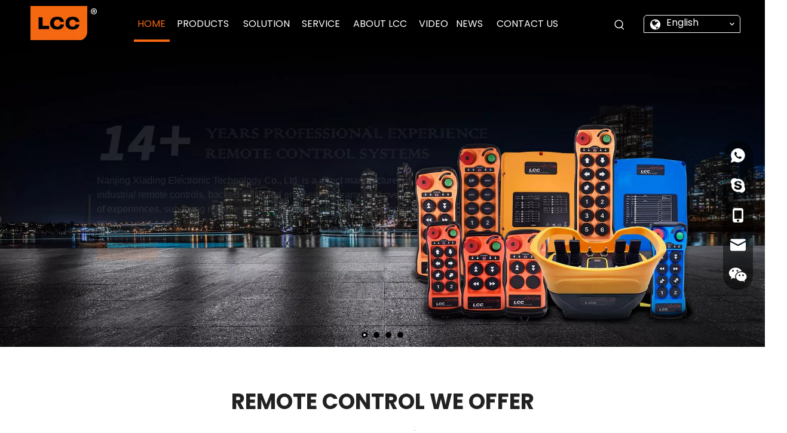

--- FILE ---
content_type: text/html;charset=utf-8
request_url: https://www.lccremotecontrol.com/
body_size: 71512
content:
<!DOCTYPE html> <html lang="en" prefix="og: http://ogp.me/ns#" style="height: auto;"> <head> <link rel="preconnect" href="https://ijrorwxhpjnplp5m-static.micyjz.com"/> <link rel="preconnect" href="https://rirorwxhpjnplp5m-static.micyjz.com"/> <link rel="preconnect" href="https://jkrorwxhpjnplp5m-static.micyjz.com"/><script>document.write=function(e){documentWrite(document.currentScript,e)};function documentWrite(documenturrentScript,e){var i=document.createElement("span");i.innerHTML=e;var o=i.querySelectorAll("script");if(o.length)o.forEach(function(t){if(t.src&&t.src!=""){var script=document.createElement("script");script.src=t.src;document.body.appendChild(script)}});document.body.appendChild(i)}
window.onloadHack=function(func){if(!!!func||typeof func!=="function")return;if(document.readyState==="complete")func();else if(window.addEventListener)window.addEventListener("load",func,false);else if(window.attachEvent)window.attachEvent("onload",func,false)};</script> <title>Professional Industrial & Crane Remote Control Manufacturer– LCC</title> <meta name="keywords" content="industrial remote control, crane remote control, hoist remote control, wireless remote control, radio remote control"/> <meta name="description" content="LCC is a professional leader China industrial remote control, crane remote control, hoist remote control supplier with high quality and reasonable price. Welcome to contact us."/> <link data-type="dns-prefetch" data-domain="jkrorwxhpjnplp5m-static.micyjz.com" rel="dns-prefetch" href="//jkrorwxhpjnplp5m-static.micyjz.com"> <link data-type="dns-prefetch" data-domain="ijrorwxhpjnplp5m-static.micyjz.com" rel="dns-prefetch" href="//ijrorwxhpjnplp5m-static.micyjz.com"> <link data-type="dns-prefetch" data-domain="rirorwxhpjnplp5m-static.micyjz.com" rel="dns-prefetch" href="//rirorwxhpjnplp5m-static.micyjz.com"> <link rel="amphtml" href="https://www.lccremotecontrol.com/amp/"/> <link rel="canonical" href="https://www.lccremotecontrol.com/"/> <meta http-equiv="X-UA-Compatible" content="IE=edge"/> <meta name="renderer" content="webkit"/> <meta http-equiv="Content-Type" content="text/html; charset=utf-8"/> <meta name="viewport" content="width=device-width, initial-scale=1, user-scalable=no"/> <link rel="icon" href="//ijrorwxhpjnplp5m-static.micyjz.com/cloud/lkBpiKnnlmSRoiknornkiq/bitbug_favicon.ico"> <link rel="preload" type="text/css" as="style" href="//ijrorwxhpjnplp5m-static.micyjz.com/concat/2qijKBush5RfiSnqrnklnkronkl/static/assets/widget/mobile_head/style06/style06.css,/static/assets/widget/mobile_head/css/headerStyles.css,/static/assets/widget/style/component/langBar/langBar.css,/static/assets/widget/style/component/follow/widget_setting_iconSize/iconSize24.css,/static/assets/style/bootstrap/cus.bootstrap.grid.system.css,/static/assets/style/fontAwesome/4.7.0/css/font-awesome.css,/static/assets/style/iconfont/iconfont.css,/static/assets/widget/script/plugins/gallery/colorbox/colorbox.css,/static/assets/style/bootstrap/cus.bootstrap.grid.system.split.css,/static/assets/widget/script/plugins/picture/animate.css,/static/assets/widget/style/component/pictureNew/widget_setting_description/picture.description.css,/static/assets/widget/style/component/pictureNew/public/public.css,/develop/TqUfKAphpkHj-lBKpAUuaZJyO-GvUApKfKKUAU-jlBqrKjjqrornirjrnr-jqBqrKnjqrrimikirlr/advancedSliderNew.css,/develop/TqUfKAphpkHj-lpfUKAPatTzE-GvUApKfKKUAU-jnBqrKijqrljniljpni-jqBqrKnjqrrimikirlr/layerslider.css" onload="this.onload=null;this.rel='stylesheet'"/> <link rel="preload" type="text/css" as="style" href="//rirorwxhpjnplp5m-static.micyjz.com/concat/doijKB1tf5RxiSnqrnklnkronkl/static/assets/widget/style/component/graphic/graphic.css,/develop/YCpAUKfLKRTZ-abfUpKMHCtAE-GvUApKfKKUAU-jlBqrKjjjrqiqinrrkr-joBqrKjjjrqiqirjllr/style.css,/develop/YCpAUKfLKRTZ-emAUpKCHhtsO-GvUApKfKKUAU-jiBqrKjjjrqiliklpki-joBqrKjjjrqiqirjllr/slick.css,/develop/YCpAUKfLKRTZ-aCKpAfhcrZOt-GvUApKfKKUAU-jrBqrKjjjrqiliikjir-joBqrKjjjrqiqirjllr/preview.css,/develop/VbpAfUKgilVO-YGfUpAuVQqKj-GvUApKfKKUAU-jkBqrKljjiljniqrmji-jmBqrKljjipjmronlji/style.css,/develop/WPpAUKfWCbYZ-fNKUfAWTJpst-GvUApKfKKUAU-jnBqrKjjornipimkmnj-jlBqrKjjornimiirpni/style.css,/static/assets/widget/style/component/touchgraphicslider/touchgraphicslider.css,/static/assets/widget/script/plugins/owlcarousel/owl.carousel.css,/static/assets/widget/script/plugins/owlcarousel/owl.theme.css,/static/assets/widget/script/plugins/swiper7/swiper.css,/static/assets/widget/script/plugins/Magnifier/css/photoswipe.css,/static/assets/widget/script/plugins/Magnifier/css/default-skin.css,/static/assets/widget/style/component/gallery/gallery.css" onload="this.onload=null;this.rel='stylesheet'"/> <link rel="preload" type="text/css" as="style" href="//jkrorwxhpjnplp5m-static.micyjz.com/concat/xkiiKB8tcfRyiSnqrnklnkronkl/static/assets/widget/style/component/prodlist/profixlist.css,/static/assets/widget/script/plugins/tooltipster/css/tooltipster.css,/static/assets/widget/style/component/follow/widget_setting_iconSize/iconSize32.css,/static/assets/widget/style/component/follow/public/public.css,/static/assets/widget/style/component/onlineService/public/public.css,/static/assets/widget/style/component/onlineService/widget_setting_showStyle/float.css,/static/assets/widget/style/component/onlineService/widget_setting_showStyle/style13.css,/static/assets/widget/style/component/separator/separator.css" onload="this.onload=null;this.rel='stylesheet'"/> <link rel="stylesheet" type="text/css" href="//ijrorwxhpjnplp5m-static.micyjz.com/concat/2qijKBush5RfiSnqrnklnkronkl/static/assets/widget/mobile_head/style06/style06.css,/static/assets/widget/mobile_head/css/headerStyles.css,/static/assets/widget/style/component/langBar/langBar.css,/static/assets/widget/style/component/follow/widget_setting_iconSize/iconSize24.css,/static/assets/style/bootstrap/cus.bootstrap.grid.system.css,/static/assets/style/fontAwesome/4.7.0/css/font-awesome.css,/static/assets/style/iconfont/iconfont.css,/static/assets/widget/script/plugins/gallery/colorbox/colorbox.css,/static/assets/style/bootstrap/cus.bootstrap.grid.system.split.css,/static/assets/widget/script/plugins/picture/animate.css,/static/assets/widget/style/component/pictureNew/widget_setting_description/picture.description.css,/static/assets/widget/style/component/pictureNew/public/public.css,/develop/TqUfKAphpkHj-lBKpAUuaZJyO-GvUApKfKKUAU-jlBqrKjjqrornirjrnr-jqBqrKnjqrrimikirlr/advancedSliderNew.css,/develop/TqUfKAphpkHj-lpfUKAPatTzE-GvUApKfKKUAU-jnBqrKijqrljniljpni-jqBqrKnjqrrimikirlr/layerslider.css"/> <link rel="stylesheet" type="text/css" href="//rirorwxhpjnplp5m-static.micyjz.com/concat/doijKB1tf5RxiSnqrnklnkronkl/static/assets/widget/style/component/graphic/graphic.css,/develop/YCpAUKfLKRTZ-abfUpKMHCtAE-GvUApKfKKUAU-jlBqrKjjjrqiqinrrkr-joBqrKjjjrqiqirjllr/style.css,/develop/YCpAUKfLKRTZ-emAUpKCHhtsO-GvUApKfKKUAU-jiBqrKjjjrqiliklpki-joBqrKjjjrqiqirjllr/slick.css,/develop/YCpAUKfLKRTZ-aCKpAfhcrZOt-GvUApKfKKUAU-jrBqrKjjjrqiliikjir-joBqrKjjjrqiqirjllr/preview.css,/develop/VbpAfUKgilVO-YGfUpAuVQqKj-GvUApKfKKUAU-jkBqrKljjiljniqrmji-jmBqrKljjipjmronlji/style.css,/develop/WPpAUKfWCbYZ-fNKUfAWTJpst-GvUApKfKKUAU-jnBqrKjjornipimkmnj-jlBqrKjjornimiirpni/style.css,/static/assets/widget/style/component/touchgraphicslider/touchgraphicslider.css,/static/assets/widget/script/plugins/owlcarousel/owl.carousel.css,/static/assets/widget/script/plugins/owlcarousel/owl.theme.css,/static/assets/widget/script/plugins/swiper7/swiper.css,/static/assets/widget/script/plugins/Magnifier/css/photoswipe.css,/static/assets/widget/script/plugins/Magnifier/css/default-skin.css,/static/assets/widget/style/component/gallery/gallery.css"/> <link rel="stylesheet" type="text/css" href="//jkrorwxhpjnplp5m-static.micyjz.com/concat/xkiiKB8tcfRyiSnqrnklnkronkl/static/assets/widget/style/component/prodlist/profixlist.css,/static/assets/widget/script/plugins/tooltipster/css/tooltipster.css,/static/assets/widget/style/component/follow/widget_setting_iconSize/iconSize32.css,/static/assets/widget/style/component/follow/public/public.css,/static/assets/widget/style/component/onlineService/public/public.css,/static/assets/widget/style/component/onlineService/widget_setting_showStyle/float.css,/static/assets/widget/style/component/onlineService/widget_setting_showStyle/style13.css,/static/assets/widget/style/component/separator/separator.css"/> <link rel="preload" type="text/css" as="style" href="//ijrorwxhpjnplp5m-static.micyjz.com/concat/wqirKBd7f9RgiSoqqkkkirjiool/static/assets/widget/script/plugins/smartmenu/css/navigation.css,/static/assets/widget/style/component/prodSearchNew/prodSearchNew.css,/static/assets/widget/style/component/prodsearch/prodsearch.css,/static/assets/widget/style/component/langBar/langBar.css,/develop/QrpKUfAMtEKO-aNpUfAsrcbKO-GvUApKfKKUAU-jqBqrKjjmrijnijnmni-jnBqrKjjmrijpimlpnj/style.css,/develop/QrpKUfAMtEKO-ekpAKUiWmvMO-GvUApKfKKUAU-jqBqrKjjmroiniikkrr-jnBqrKjjmrijpimlpnj/slick.css,/develop/QrpKUfAMtEKO-eZKUpfiWmbDE-GvUApKfKKUAU-jnBqrKjjmroiniikrir-jnBqrKjjmrijpimlpnj/slick-theme.css,/static/assets/widget/style/component/form/form.css,/static/assets/widget/script/plugins/form/select2.css,/static/assets/widget/style/component/inquire/inquire.css,/static/assets/widget/script/plugins/air-datepicker/css/datepicker.css,/develop/dopUAfKVWeDj-qHKUAfEIkQwj-GvUApKfKKUAU-jjBqrKrjqrqjniqjlii-jnBqrKljprrjpirkpni/style.css,/static/assets/widget/style/component/quicknavigation/quicknavigation.css" onload="this.onload=null;this.rel='stylesheet'"/> <link rel="stylesheet" type="text/css" href="//ijrorwxhpjnplp5m-static.micyjz.com/concat/wqirKBd7f9RgiSoqqkkkirjiool/static/assets/widget/script/plugins/smartmenu/css/navigation.css,/static/assets/widget/style/component/prodSearchNew/prodSearchNew.css,/static/assets/widget/style/component/prodsearch/prodsearch.css,/static/assets/widget/style/component/langBar/langBar.css,/develop/QrpKUfAMtEKO-aNpUfAsrcbKO-GvUApKfKKUAU-jqBqrKjjmrijnijnmni-jnBqrKjjmrijpimlpnj/style.css,/develop/QrpKUfAMtEKO-ekpAKUiWmvMO-GvUApKfKKUAU-jqBqrKjjmroiniikkrr-jnBqrKjjmrijpimlpnj/slick.css,/develop/QrpKUfAMtEKO-eZKUpfiWmbDE-GvUApKfKKUAU-jnBqrKjjmroiniikrir-jnBqrKjjmrijpimlpnj/slick-theme.css,/static/assets/widget/style/component/form/form.css,/static/assets/widget/script/plugins/form/select2.css,/static/assets/widget/style/component/inquire/inquire.css,/static/assets/widget/script/plugins/air-datepicker/css/datepicker.css,/develop/dopUAfKVWeDj-qHKUAfEIkQwj-GvUApKfKKUAU-jjBqrKrjqrqjniqjlii-jnBqrKljprrjpirkpni/style.css,/static/assets/widget/style/component/quicknavigation/quicknavigation.css"/> <style>@media(min-width:990px){[data-type="rows"][data-level="rows"]{display:flex}}</style> <style id="speed3DefaultStyle">@supports not(aspect-ratio:1/1){.prodlist-wrap li .prodlist-cell{position:relative;padding-top:100%;width:100%}.prodlist-lists-style-13 .prod_img_a_t13,.prodlist-lists-style-12 .prod_img_a_t12,.prodlist-lists-style-nophoto-11 .prod_img_a_t12{position:unset !important;min-height:unset !important}.prodlist-wrap li .prodlist-picbox img{position:absolute;width:100%;left:0;top:0}}.piclist360 .prodlist-pic4-3 li .prodlist-display{max-width:100%}@media(max-width:600px){.prodlist-fix-num li{width:50% !important}}</style> <template id="appdStylePlace"></template> <link href="//jkrorwxhpjnplp5m-static.micyjz.com/theme/injmKBnimnRliSnimnRljSpppnRlqSSRrjnjorrkrimljnr/style/style.css" type="text/css" rel="preload" as="style" onload="this.onload=null;this.rel='stylesheet'" data-theme="true"/> <link href="//jkrorwxhpjnplp5m-static.micyjz.com/theme/injmKBnimnRliSnimnRljSpppnRlqSSRrjnjorrkrimljnr/style/style.css" type="text/css" rel="stylesheet"/> <style guid='u_d8811e8a9137477db72260546fc4e7c3' emptyRender='true' placeholder='true' type='text/css'></style> <link href="//rirorwxhpjnplp5m-static.micyjz.com/site-res/rrkqKBnimnRljSpppnRliSnlojkjRliSnqonjkRljSjrrnipilknjjRpiSnqinonlqrprrSRil.css?1755043356035" rel="preload" as="style" onload="this.onload=null;this.rel='stylesheet'" data-extStyle="true" type="text/css" data-extAttr="20250814153228"/> <link href="//rirorwxhpjnplp5m-static.micyjz.com/site-res/rrkqKBnimnRljSpppnRliSnlojkjRliSnqonjkRljSjrrnipilknjjRpiSnqinonlqrprrSRil.css?1755043356035" data-extAttr="20250814153228" type="text/css" rel="stylesheet"/> <template data-js-type='style_respond' data-type='inlineStyle'></template><template data-js-type='style_head' data-type='inlineStyle'><style guid='1293da8d-425c-4a69-a942-4fc3a309f5ac' pm_pageStaticHack='' jumpName='head' pm_styles='head' type='text/css'>.sitewidget-langBar-20221215153411 .sitewidget-bd .front-icon-box.icon-style i{font-size:16px;color:#333 !important}.sitewidget-langBar-20221215153411 .sitewidget-bd .style21 #uZKMWATNHkot-lang-drop-arrow{color:#333 !important}.sitewidget-langBar-20221215153411 .sitewidget-bd .style21 .lang-menu .lang-item a{color:#333 !important}.sitewidget-langBar-20221215153411 .sitewidget-bd .icon-style-i{font-size:16px;color:#333 !important}.sitewidget-langBar-20221215153411 .sitewidget-bd .lang-bar.style18.lang-style .lang-dropdown .block-iconbaseline-down{color:#333 !important}.sitewidget-langBar-20221215153411 .sitewidget-bd .lang-bar.style18.lang-style .lang-dropdown .lang-selected{color:#333 !important}.sitewidget-langBar-20221215153411 .sitewidget-bd .lang-bar.style18.lang-style .lang-dropdown .lang-menu a{color:#333 !important}.sitewidget-langBar-20221215153411 .sitewidget-bd .lang-bar.style18.lang-style .lang-dropdown .lang-menu{border-color:#333 !important}.sitewidget-langBar-20221215153411 .sitewidget-bd .lang-bar.style21.lang-style .lang-dropdown .lang-menu .menu-close-btn i{background:#333 !important}.sitewidget-langBar-20221215153411 .sitewidget-bd .front-icon-box i{font-size:20px;color:#fff !important}.sitewidget-langBar-20221215153411 .sitewidget-bd .front-icon-box.icon-style i{font-size:20px;color:#fff !important}.sitewidget-langBar-20221215153411 .sitewidget-bd .front-icon-box i:hover{color:#f56812 !important}.sitewidget-langBar-20221215153411.sitewidget-langBar .lang-bar.style16 .lang-dropdown{border:1px solid #fff}.sitewidget-langBar-20221215153411.sitewidget-langBar .lang-bar.style16 .lang-dropdown .lang-menu{border:1px solid #fff;border-top:0 solid #fff}.sitewidget-langBar-20221215153411.sitewidget-langBar .lang-bar .lang-dropdown .lang-selected{border-radius:6px 6px 0 0;border:1px solid #fff}.sitewidget-langBar-20221215153411.sitewidget-langBar .lang-bar .lang-dropdown .lang-menu{border:1px solid #fff;border-top:0 solid #fff}.sitewidget-langBar-20221215153411.sitewidget-langBar .lang-bar>.front-icon-box{display:none}.sitewidget-langBar-20221215153411.sitewidget-langBar .lang-bar.style16 .lang-dropdown .lang-menu{box-sizing:content-box;left:-1px}.sitewidget-langBar-20221215153411.sitewidget-langBar .lang-bar.style16 .lang-dropdown{background:rgba(0,0,0,0)}.sitewidget-langBar-20221215153411.sitewidget-langBar .lang-bar .lang-dropdown .lang-selected{background:rgba(0,0,0,0)}.sitewidget-langBar-20221215153411.sitewidget-langBar .lang-bar.style16 .lang-dropdown .lang-menu{background:#fff}.sitewidget-langBar-20221215153411.sitewidget-langBar .lang-bar .lang-dropdown .lang-menu{background:#fff}.sitewidget-langBar-20221215153411 .lang-bar .lang-dropdown-front-icon{background:unset !important}.sitewidget-langBar-20221215153411 .sitewidget-bd .lang-bar i.icon-style-i{font-size:20px;color:#fff !important}.sitewidget-langBar-20221215153411 .sitewidget-bd .lang-bar i.icon-style-i :hover{color:#f56812 !important}.sitewidget-form-20210318102800 #formsubmit{pointer-events:none}.sitewidget-form-20210318102800 #formsubmit.releaseClick{pointer-events:unset}.sitewidget-form-20210318102800 .form-horizontal input,.sitewidget-form-20210318102800 .form-horizontal span:not(.select2-selection--single),.sitewidget-form-20210318102800 .form-horizontal label,.sitewidget-form-20210318102800 .form-horizontal .form-builder button{height:36px !important;line-height:36px !important}.sitewidget-form-20210318102800 .uploadBtn{padding:4px 15px !important;height:36px !important;line-height:36px !important}.sitewidget-form-20210318102800 select,.sitewidget-form-20210318102800 input[type="text"],.sitewidget-form-20210318102800 input[type="password"],.sitewidget-form-20210318102800 input[type="datetime"],.sitewidget-form-20210318102800 input[type="datetime-local"],.sitewidget-form-20210318102800 input[type="date"],.sitewidget-form-20210318102800 input[type="month"],.sitewidget-form-20210318102800 input[type="time"],.sitewidget-form-20210318102800 input[type="week"],.sitewidget-form-20210318102800 input[type="number"],.sitewidget-form-20210318102800 input[type="email"],.sitewidget-form-20210318102800 input[type="url"],.sitewidget-form-20210318102800 input[type="search"],.sitewidget-form-20210318102800 input[type="tel"],.sitewidget-form-20210318102800 input[type="color"],.sitewidget-form-20210318102800 .uneditable-input{height:36px !important}.sitewidget-form-20210318102800.sitewidget-inquire .control-group .controls .select2-container .select2-selection--single .select2-selection__rendered{height:36px !important;line-height:36px !important}.sitewidget-form-20210318102800 textarea.cus-message-input{min-height:36px !important}.sitewidget-form-20210318102800 .add-on,.sitewidget-form-20210318102800 .add-on{height:36px !important;line-height:36px !important}.sitewidget-form-20210318102800 .input-valid-bg{background:#ffece8 !important;outline:0}.sitewidget-form-20210318102800 .input-valid-bg:focus{background:#fff !important;border:1px solid #f53f3f !important}.sitewidget-form-20210318102800 #formsubmit{border:0 solid #f56812;border-radius:0;background:#f56812;color:#fff;font-size:16px;width:100%;height:46px}.sitewidget-form-20210318102800 #formsubmit:hover{border:0 solid #333;border-radius:0;background:#fff;color:#f56812;font-size:16px}.sitewidget-form-20210318102800 #formreset{width:100%;font-size:16px;height:46px}.sitewidget-form-20210318102800 #formreset:hover{font-size:16px}.sitewidget-form-20210318102800 .submitGroup .controls{text-align:center}.sitewidget-form-20210318102800 .multiple-parent input[type='checkbox']+label:before{content:"";display:inline-block;width:12px;height:12px;border:1px solid #888;border-radius:3px;margin-right:6px;margin-left:6px;transition-duration:.2s}.sitewidget-form-20210318102800 .multiple-parent input[type='checkbox']:checked+label:before{width:50%;border-color:#888;border-left-color:transparent;border-top-color:transparent;-webkit-transform:rotate(45deg) translate(1px,-4px);transform:rotate(45deg) translate(1px,-4px);margin-right:12px;width:6px}.sitewidget-form-20210318102800 .multiple-parent input[type="checkbox"]{display:none}.sitewidget-form-20210318102800 .multiple-parent{display:none;width:100%}.sitewidget-form-20210318102800 .multiple-parent ul{list-style:none;width:100%;text-align:left;border-radius:4px;padding:10px 5px;box-sizing:border-box;height:auto;overflow-x:hidden;overflow-y:scroll;box-shadow:0 4px 5px 0 rgb(0 0 0 / 14%),0 1px 10px 0 rgb(0 0 0 / 12%),0 2px 4px -1px rgb(0 0 0 / 30%);background-color:#fff;margin:2px 0 0 0;border:1px solid #ccc;box-shadow:1px 1px 2px rgb(0 0 0 / 10%) inset}.sitewidget-form-20210318102800 .multiple-parent ul::-webkit-scrollbar{width:2px;height:4px}.sitewidget-form-20210318102800 .multiple-parent ul::-webkit-scrollbar-thumb{border-radius:5px;-webkit-box-shadow:inset 0 0 5px rgba(0,0,0,0.2);background:#4e9e97}.sitewidget-form-20210318102800 .multiple-parent ul::-webkit-scrollbar-track{-webkit-box-shadow:inset 0 0 5px rgba(0,0,0,0.2);border-radius:0;background:rgba(202,202,202,0.23)}.sitewidget-form-20210318102800 .multiple-select{width:100%;height:auto;min-height:40px;line-height:40px;border-radius:4px;padding-right:10px;padding-left:10px;box-sizing:border-box;overflow:hidden;background-size:auto 80%;border:1px solid #ccc;box-shadow:1px 1px 2px rgb(0 0 0 / 10%) inset;background-color:#fff;position:relative}.sitewidget-form-20210318102800 .multiple-select:after{content:'';position:absolute;top:50%;right:6px;width:0;height:0;border:8px solid transparent;border-top-color:#888;transform:translateY(calc(-50% + 4px));cursor:pointer}.sitewidget-form-20210318102800 .multiple-select span{line-height:28px;color:#666}.sitewidget-form-20210318102800 .multiple-parent label{color:#333;display:inline-flex;align-items:center;height:30px;line-height:22px;padding:0}.sitewidget-form-20210318102800 .select-content{display:inline-block;border-radius:4px;line-height:23px;margin:2px 2px 0 2px;padding:0 3px;border:1px solid #888;height:auto}.sitewidget-form-20210318102800 .select-delete{cursor:pointer}.sitewidget-form-20210318102800 select[multiple]{display:none}.sitewidget-form-20210324175810 #formsubmit{pointer-events:none}.sitewidget-form-20210324175810 #formsubmit.releaseClick{pointer-events:unset}.sitewidget-form-20210324175810 .form-horizontal input,.sitewidget-form-20210324175810 .form-horizontal span:not(.select2-selection--single),.sitewidget-form-20210324175810 .form-horizontal label,.sitewidget-form-20210324175810 .form-horizontal .form-builder button{height:25px !important;line-height:25px !important}.sitewidget-form-20210324175810 .uploadBtn{padding:4px 15px !important;height:25px !important;line-height:25px !important}.sitewidget-form-20210324175810 select,.sitewidget-form-20210324175810 input[type="text"],.sitewidget-form-20210324175810 input[type="password"],.sitewidget-form-20210324175810 input[type="datetime"],.sitewidget-form-20210324175810 input[type="datetime-local"],.sitewidget-form-20210324175810 input[type="date"],.sitewidget-form-20210324175810 input[type="month"],.sitewidget-form-20210324175810 input[type="time"],.sitewidget-form-20210324175810 input[type="week"],.sitewidget-form-20210324175810 input[type="number"],.sitewidget-form-20210324175810 input[type="email"],.sitewidget-form-20210324175810 input[type="url"],.sitewidget-form-20210324175810 input[type="search"],.sitewidget-form-20210324175810 input[type="tel"],.sitewidget-form-20210324175810 input[type="color"],.sitewidget-form-20210324175810 .uneditable-input{height:25px !important}.sitewidget-form-20210324175810.sitewidget-inquire .control-group .controls .select2-container .select2-selection--single .select2-selection__rendered{height:25px !important;line-height:25px !important}.sitewidget-form-20210324175810 textarea.cus-message-input{min-height:25px !important}.sitewidget-form-20210324175810 .add-on,.sitewidget-form-20210324175810 .add-on{height:25px !important;line-height:25px !important}.sitewidget-form-20210324175810 .input-valid-bg{background:#ffece8 !important;outline:0}.sitewidget-form-20210324175810 .input-valid-bg:focus{background:#fff !important;border:1px solid #f53f3f !important}.sitewidget-form-20210324175810 #formsubmit{border:1px solid #f56812;border-radius:4px;background:#f56812;color:#fff;font-size:16px;width:160px;height:35px}.sitewidget-form-20210324175810 #formsubmit:hover{border:1px solid #eb9712;border-radius:4px;background:#eb9712;color:#fff;font-size:16px}.sitewidget-form-20210324175810 #formreset{width:160px;font-size:16px;height:35px}.sitewidget-form-20210324175810 #formreset:hover{font-size:16px}.sitewidget-form-20210324175810 .submitGroup .controls{text-align:left}.form_fixed_button{background:#f56812}.sitewidget-form-20210324175810 .multiple-parent input[type='checkbox']+label:before{content:"";display:inline-block;width:12px;height:12px;border:1px solid #888;border-radius:3px;margin-right:6px;margin-left:6px;transition-duration:.2s}.sitewidget-form-20210324175810 .multiple-parent input[type='checkbox']:checked+label:before{width:50%;border-color:#888;border-left-color:transparent;border-top-color:transparent;-webkit-transform:rotate(45deg) translate(1px,-4px);transform:rotate(45deg) translate(1px,-4px);margin-right:12px;width:6px}.sitewidget-form-20210324175810 .multiple-parent input[type="checkbox"]{display:none}.sitewidget-form-20210324175810 .multiple-parent{display:none;width:100%}.sitewidget-form-20210324175810 .multiple-parent ul{list-style:none;width:100%;text-align:left;border-radius:4px;padding:10px 5px;box-sizing:border-box;height:auto;overflow-x:hidden;overflow-y:scroll;box-shadow:0 4px 5px 0 rgb(0 0 0 / 14%),0 1px 10px 0 rgb(0 0 0 / 12%),0 2px 4px -1px rgb(0 0 0 / 30%);background-color:#fff;margin:2px 0 0 0;border:1px solid #ccc;box-shadow:1px 1px 2px rgb(0 0 0 / 10%) inset}.sitewidget-form-20210324175810 .multiple-parent ul::-webkit-scrollbar{width:2px;height:4px}.sitewidget-form-20210324175810 .multiple-parent ul::-webkit-scrollbar-thumb{border-radius:5px;-webkit-box-shadow:inset 0 0 5px rgba(0,0,0,0.2);background:#4e9e97}.sitewidget-form-20210324175810 .multiple-parent ul::-webkit-scrollbar-track{-webkit-box-shadow:inset 0 0 5px rgba(0,0,0,0.2);border-radius:0;background:rgba(202,202,202,0.23)}.sitewidget-form-20210324175810 .multiple-select{width:100%;height:auto;min-height:40px;line-height:40px;border-radius:4px;padding-right:10px;padding-left:10px;box-sizing:border-box;overflow:hidden;background-size:auto 80%;border:1px solid #ccc;box-shadow:1px 1px 2px rgb(0 0 0 / 10%) inset;background-color:#fff;position:relative}.sitewidget-form-20210324175810 .multiple-select:after{content:'';position:absolute;top:50%;right:6px;width:0;height:0;border:8px solid transparent;border-top-color:#888;transform:translateY(calc(-50% + 4px));cursor:pointer}.sitewidget-form-20210324175810 .multiple-select span{line-height:28px;color:#666}.sitewidget-form-20210324175810 .multiple-parent label{color:#333;display:inline-flex;align-items:center;height:30px;line-height:22px;padding:0}.sitewidget-form-20210324175810 .select-content{display:inline-block;border-radius:4px;line-height:23px;margin:2px 2px 0 2px;padding:0 3px;border:1px solid #888;height:auto}.sitewidget-form-20210324175810 .select-delete{cursor:pointer}.sitewidget-form-20210324175810 select[multiple]{display:none}#siteblocks-setting-wrap-nGfVLbvOYBQZ .block12934 .imgBox::before{background-color:#000}#siteblocks-setting-wrap-nGfVLbvOYBQZ .block12934 .button{background-color:#000}#siteblocks-setting-wrap-nGfVLbvOYBQZ .block12934 .tile:hover .button{background-color:#f56812}#siteblocks-setting-wrap-nGfVLbvOYBQZ .block12934 .navTile::before{border-color:#f56812}#siteblocks-setting-wrap-nGfVLbvOYBQZ .block12934 .paging li:hover{background-color:#000}#siteblocks-setting-wrap-nGfVLbvOYBQZ .block12934 .paging .active{background-color:#000}#siteblocks-setting-wrap-uIpWrKmyJOVZ .product24404 .paginations li.active{background-color:#000}#siteblocks-setting-wrap-uIpWrKmyJOVZ .product24404 .paginations li.active{border-color:#000}#siteblocks-setting-wrap-uIpWrKmyJOVZ .product24404 .button{color:#000}#siteblocks-setting-wrap-uIpWrKmyJOVZ .product24404 .site-category-list .docs::after{background-color:#000}#siteblocks-setting-wrap-uIpWrKmyJOVZ .product24404 .star-goods:hover .title a{color:#000}#siteblocks-setting-wrap-uIpWrKmyJOVZ .product24404 .sitewidget-prodCatalog li a:after{background-color:#f56812}@media(min-width:1200px){#siteblocks-setting-wrap-uIpWrKmyJOVZ .container{max-width:1600px;padding:0 40px;box-sizing:border-box;width:100%}}</style></template><template data-js-type='style_respond' data-type='inlineStyle'></template><template data-js-type='style_head' data-type='inlineStyle'></template><script data-ignoreMinify="true">
	function loadInlineStyle(){
		var allInlineStyle = document.querySelectorAll("template[data-type='inlineStyle']");
		var length = document.querySelectorAll("template[data-type='inlineStyle']").length;
		for(var i = 0;i < length;i++){
			var style = allInlineStyle[i].innerHTML;
			allInlineStyle[i].outerHTML = style;
		}
	}
loadInlineStyle();
</script> <link rel='preload' as='style' onload='this.onload=null;this.rel="stylesheet"' href='https://fonts.googleapis.com/css?family=Poppins:400,700&display=swap' data-type='1' type='text/css' media='all'/> <script type="text/javascript" data-src="//ijrorwxhpjnplp5m-static.micyjz.com/static/t-xoBpBKsKoowlmx7n/assets/script/jquery-1.11.0.concat.js"></script> <script type="text/javascript" data-src="//ld-analytics.micyjz.com/lmioKBpppnRlrSSRRQRiiSmnmkjr/ltm-web.js?v=1755156748000"></script><script type="text/x-delay-ids" data-type="delayIds" data-device="pc" data-xtype="0" data-delayIds='[220937594,220940654,220937534,220938814,220937564,220940644,221528054,372419504,490596414,489384494,490596344,490597434,116506554,116635384,490597424,220789414,489384484,220793894,372419554,489384504,220754044,220798524,116653354,485000884,372419564,116642284,490597404,116562384,116642384,490596314,220789504,116642714,489384514,221022784,490596304,220743814,116643164,116641734,490597384,220742814,480889054,480889104,490597444,490596294,372419534,480889044,480889174,116641484,116654964,116655574,116658774,116658844,116654654,116654974,116654494,117494864,116658724,116654854,116654534,116655494,116898244,116658784,116658444,116658414,116658474,116658634]'></script> <script async src="https://www.googletagmanager.com/gtag/js?id=G-JH3G6P8QR7"></script> <script>window.dataLayer=window.dataLayer||[];function gtag(){dataLayer.push(arguments)}gtag("js",new Date);gtag("config","G-JH3G6P8QR7");</script> <meta name="google-site-verification" content="T-F5aEXW5s6fSlUS4wc4MCPAeum3Wbv2pDoYR4uhMKY"/> <meta name="msvalidate.01" content="BB0AC673C1CBDF03C41AB53E538B12F3"/> <meta name="yandex-verification" content="921dd8d5ec06e147"/> <script>(function(w,d,s,l,i){w[l]=w[l]||[];w[l].push({"gtm.start":(new Date).getTime(),event:"gtm.js"});var f=d.getElementsByTagName(s)[0],j=d.createElement(s),dl=l!="dataLayer"?"\x26l\x3d"+l:"";j.async=true;j.src="https://www.googletagmanager.com/gtm.js?id\x3d"+i+dl;f.parentNode.insertBefore(j,f)})(window,document,"script","dataLayer","GTM-WPKDSHN");</script> <script guid='8527b81d-84ce-472e-a9b0-225e6afb0528' pm_pageStaticHack='true' jumpName='head' pm_scripts='head' type='text/javascript'>try{(function(window,undefined){var phoenixSite=window.phoenixSite||(window.phoenixSite={});phoenixSite.lanEdition="EN_US";var page=phoenixSite.page||(phoenixSite.page={});page.cdnUrl="//rirorwxhpjnplp5m-static.micyjz.com";page.siteUrl="https://www.lccremotecontrol.com";page.lanEdition=phoenixSite.lanEdition;page._menu_prefix="";page._menu_trans_flag="";page._captcha_domain_prefix="captcha.c";page._pId="hPpAgtFhvMsj";phoenixSite._sViewMode="true";phoenixSite._templateSupport="false";phoenixSite._singlePublish=
"false"})(this)}catch(e){try{console&&console.log&&console.log(e)}catch(e){}};</script> <meta name="google-site-verification" content="vDpLzyhEAhkrKVp_Gy2Sm0eARaSl-A_aPWUmEd3UkFA"/> <script id='u_1ee5978e4b6a4d81812625552a628086' guid='u_1ee5978e4b6a4d81812625552a628086' pm_script='init_top' type='text/javascript'>try{(function(window,undefined){var datalazyloadDefaultOptions=window.datalazyloadDefaultOptions||(window.datalazyloadDefaultOptions={});datalazyloadDefaultOptions["version"]="3.0.0";datalazyloadDefaultOptions["isMobileViewer"]="false";datalazyloadDefaultOptions["hasCLSOptimizeAuth"]="false";datalazyloadDefaultOptions["_version"]="3.0.0";datalazyloadDefaultOptions["isPcOptViewer"]="false"})(this);(function(window,undefined){window.__ph_optSet__='{"loadImgType":"0","publishControlState":false,"isOpenFlagUA":true,"v30NewMode":"1","idsVer":"1","docReqType":"0","docDecrease":"1","docCallback":"1"}'})(this)}catch(e){try{console&&
console.log&&console.log(e)}catch(e){}};</script> <script id='u_a625f8bf5daf4d0caaeeb0cb3470ec80' guid='u_a625f8bf5daf4d0caaeeb0cb3470ec80' type='text/javascript'>try{var thisUrl=location.host;var referUrl=document.referrer;if(referUrl.indexOf(thisUrl)==-1)localStorage.setItem("landedPage",document.URL)}catch(e){try{console&&console.log&&console.log(e)}catch(e){}};</script> </head> <body class=" frontend-body-canvas "> <template data-js-type='globalBody' data-type='code_template'> <noscript><iframe src="https://www.googletagmanager.com/ns.html?id=GTM-WPKDSHN" height="0" width="0" style="display:none;visibility:hidden"></iframe></noscript> <script>(function(){var j=document.createElement("script");var s=document.getElementsByTagName("script")[0];j.async=true;j.charset="UTF-8";j.src="https://qingk.leadsmee.com/WuoeKyUesNAT/js/widget-2.2.js";s.parentNode.insertBefore(j,s)})();</script> </template> <div id='backstage-headArea' headFlag='1' class='hideForMobile'><div class="outerContainer" data-mobileBg="true" id="outerContainer_1671090250126" data-type="outerContainer" data-level="rows" autohold><div class="container-opened" data-type="container" data-level="rows" cnttype="backstage-container-mark"><div class="row" data-type="rows" data-level="rows" data-attr-xs="null" data-attr-sm="null"><div class="col-md-2" id="column_1671090265641" data-type="columns" data-level="columns"><div id="location_1671090265642" data-type="locations" data-level="rows"><div class="backstage-stwidgets-settingwrap" scope="0" settingId="tvphWKJNHPGt" id="component_tvphWKJNHPGt" relationCommonId="hPpAgtFhvMsj" classAttr="sitewidget-logo-20221215153329"> <div class="sitewidget-pictureNew sitewidget-logo sitewidget-logo-20221215153329"> <div class="sitewidget-bd"> <script type="application/ld+json">{"@context":"https://schema.org","@type":"Organization","url":"//jkrorwxhpjnplp5m-static.micyjz.com","logo":"//ijrorwxhpjnplp5m-static.micyjz.com/cloud/loBpiKnnlmSRqjqnmjqkip/logo2.png"}</script> <div class="picture-resize-wrap " style="position: relative; width: 100%; text-align: center; "> <span class="picture-wrap pic-style-default 666 " data-ee="" id="picture-wrap-tvphWKJNHPGt" style="display: inline-block; position: relative;max-width: 100%;"> <a class="imgBox mobile-imgBox" style="display: inline-block; position: relative;max-width: 100%;" href="/index.html"> <img class="img-default-bgc" data-src="//ijrorwxhpjnplp5m-static.micyjz.com/cloud/loBpiKnnlmSRqjqnmjqkip/logo2.png" src="//ijrorwxhpjnplp5m-static.micyjz.com/cloud/loBpiKnnlmSRqjqnmjqkip/logo2.png" alt="LCC Remote Control LOGO" title="LCC Remote Control LOGO" phoenixLazyload='true'/> </a> </span> </div> </div> </div> </div> <script type="text/x-delay-script" data-id="tvphWKJNHPGt" data-jsLazyloadType="1" data-alias="logo" data-jsLazyload='true' data-type="component" data-jsDepand='["//ijrorwxhpjnplp5m-static.micyjz.com/static/t-lkBpBKkKlplwsz7r/assets/widget/script/plugins/jquery.lazyload.js","//rirorwxhpjnplp5m-static.micyjz.com/static/t-ilBoBKrKlwrolo7m/assets/widget/script/compsettings/comp.logo.settings.js"]' data-jsThreshold='5' data-cssDepand='' data-cssThreshold='5'>(function(window,$,undefined){try{(function(window,$,undefined){var respSetting={},temp;$(function(){$("#picture-wrap-tvphWKJNHPGt").on("webkitAnimationEnd webkitTransitionEnd mozAnimationEnd MSAnimationEnd oanimationend animationend",function(){var rmClass="animated bounce zoomIn pulse rotateIn swing fadeIn bounceInDown bounceInLeft bounceInRight bounceInUp fadeInDownBig fadeInLeftBig fadeInRightBig fadeInUpBig zoomInDown zoomInLeft zoomInRight zoomInUp";$(this).removeClass(rmClass)});var version=
$.trim("20200313131553");if(!!!version)version=undefined;if(phoenixSite.phoenixCompSettings&&typeof phoenixSite.phoenixCompSettings.logo!=="undefined"&&phoenixSite.phoenixCompSettings.logo.version==version&&typeof phoenixSite.phoenixCompSettings.logo.logoLoadEffect=="function"){phoenixSite.phoenixCompSettings.logo.logoLoadEffect("tvphWKJNHPGt",".sitewidget-logo-20221215153329","","",respSetting);if(!!phoenixSite.phoenixCompSettings.logo.version&&phoenixSite.phoenixCompSettings.logo.version!="1.0.0")loadAnimationCss();
return}var resourceUrl="//jkrorwxhpjnplp5m-static.micyjz.com/static/assets/widget/script/compsettings/comp.logo.settings.js?_\x3d1755043356035";if(phoenixSite&&phoenixSite.page){var cdnUrl=phoenixSite.page.cdnUrl;if(cdnUrl&&cdnUrl!="")resourceUrl=cdnUrl+"/static/assets/widget/script/compsettings/comp.logo.settings.js?_\x3d1755043356035"}var callback=function(){phoenixSite.phoenixCompSettings.logo.logoLoadEffect("tvphWKJNHPGt",".sitewidget-logo-20221215153329","","",respSetting);if(!!phoenixSite.phoenixCompSettings.logo.version&&
phoenixSite.phoenixCompSettings.logo.version!="1.0.0")loadAnimationCss()};if(phoenixSite.cachedScript)phoenixSite.cachedScript(resourceUrl,callback());else $.getScript(resourceUrl,callback())});function loadAnimationCss(){var link=document.createElement("link");link.rel="stylesheet";link.type="text/css";link.href="//ijrorwxhpjnplp5m-static.micyjz.com/static/assets/widget/script/plugins/picture/animate.css?1755043356035";var head=document.getElementsByTagName("head")[0];head.appendChild(link)}try{loadTemplateImg("sitewidget-logo-20221215153329")}catch(e){try{console&&
(console.log&&console.log(e))}catch(e){}}})(window,jQuery)}catch(e){try{console&&console.log&&console.log(e)}catch(e){}}})(window,$);</script> </div></div><div class="col-md-7" id="column_3a7ebb282b514c3c83ef71916aed5ac9" data-type="columns" data-level="columns"><div id="location_1671090250126" data-type="locations" data-level="rows"><div class="backstage-stwidgets-settingwrap" scope="0" settingId="sdUhrfJNRFYO" id="component_sdUhrfJNRFYO" relationCommonId="hPpAgtFhvMsj" classAttr="sitewidget-navigation_style-20221215153300"> <div class="sitewidget-navigation_style sitewidget-navnew fix sitewidget-navigation_style-20221215153300 navnew-wide-style5 navnew-style5 navnew-way-slide navnew-slideRight"> <a href="javascript:;" class="navnew-thumb-switch navnew-thumb-way-slide navnew-thumb-slideRight" style="background-color:transparent"> <span class="nav-thumb-ham first" style="background-color:#333333"></span> <span class="nav-thumb-ham second" style="background-color:#333333"></span> <span class="nav-thumb-ham third" style="background-color:#333333"></span> </a> <style>@media(min-width:1220px){.sitewidget-navnew.sitewidget-navigation_style-20221215153300 .smsmart{max-width:unset}}@media(max-width:1219px) and (min-width:990px){.sitewidget-navnew.sitewidget-navigation_style-20221215153300 .smsmart{max-width:unset}}@media(min-width:1200px) and (max-width:1365px){.sitewidget-navnew.sitewidget-navigation_style-20221215153300 .smsmart{max-width:unset}}</style> <style>@media(min-width:990px){.navnew-substyle4 .nav-sub-list .nav-sub-item .nav-sub-item-hd span{font-size:inherit;font-weight:inherit;line-height:inherit;cursor:pointer}.navnew-substyle4 .nav-sub-list .nav-sub-item .nav-sub-item-hd span:hover,.navnew-substyle4 .nav-sub-list .nav-sub-item .nav-sub-item-bd .nav-sub-item-bd-item .nav-sub-item-bd-info:hover{color:inherit}.navnew-substyle4 .nav-sub-list .nav-sub-item .nav-sub-item-bd .nav-sub-item-bd-item .nav-sub-item-bd-info{font-size:inherit;color:inherit;font-weight:inherit;text-align:inherit}}</style> <ul class="navnew smsmart navnew-way-slide navnew-slideRight navnew-wide-substyle-new0 "> <li id="parent_0" class="navnew-item navLv1 " data-visible="1"> <a id="nav_19106254" target="_self" rel="" class="navnew-link" data-currentIndex="0" href="/"><i class="icon "></i><span class="text-width">Home</span> </a> <span class="navnew-separator"></span> </li> <li id="parent_1" class="navnew-item navLv1 " data-visible="1"> <a id="nav_19106224" target="_self" rel="" class="navnew-link" data-currentIndex="" href="/products.html"><i class="icon "></i><span class="text-width">Products</span> </a> <span class="navnew-separator"></span> <ul class="navnew-sub1"> <li class="navnew-sub1-item navLv2" data-visible="1"> <a id="nav_34961654" class="navnew-sub1-link" target="_self" rel="" data-currentIndex='' href="/Crane-Remote-Control-pl3861262.html"> <i class="icon "></i>Crane Remote Control</a> </li> <li class="navnew-sub1-item navLv2" data-visible="1"> <a id="nav_34961664" class="navnew-sub1-link" target="_self" rel="" data-currentIndex='' href="/Lifting-Remote-Control-pl43422397.html"> <i class="icon "></i>Lifting Remote Control</a> </li> <li class="navnew-sub1-item navLv2" data-visible="1"> <a id="nav_34961674" class="navnew-sub1-link" target="_self" rel="" data-currentIndex='' href="/Industrial-Remote-Control-pl46322397.html"> <i class="icon "></i>Industrial Remote Control</a> </li> <li class="navnew-sub1-item navLv2" data-visible="1"> <a id="nav_34961684" class="navnew-sub1-link" target="_self" rel="" data-currentIndex='' href="/Hoist-Remote-Control-pl3751262.html"> <i class="icon "></i>Hoist Remote Control</a> </li> <li class="navnew-sub1-item navLv2" data-visible="1"> <a id="nav_34961694" class="navnew-sub1-link" target="_self" rel="" data-currentIndex='' href="/Truck-Crane-Remote-Control-pl47222397.html"> <i class="icon "></i>Truck Crane Remote Control</a> </li> <li class="navnew-sub1-item navLv2" data-visible="1"> <a id="nav_34961704" class="navnew-sub1-link" target="_self" rel="" data-currentIndex='' href="/Tower-Crane-Remote-Control-pl46222397.html"> <i class="icon "></i>Tower Crane Remote Control</a> </li> <li class="navnew-sub1-item navLv2" data-visible="1"> <a id="nav_34961714" class="navnew-sub1-link" target="_self" rel="" data-currentIndex='' href="/Mower-Remote-Control-pl45222397.html"> <i class="icon "></i>Mower Remote Control</a> </li> <li class="navnew-sub1-item navLv2" data-visible="1"> <a id="nav_34961724" class="navnew-sub1-link" target="_self" rel="" data-currentIndex='' href="/LCC-Handheld-Remote-Control-pl44222397.html"> <i class="icon "></i>LCC Handheld Remote Control</a> </li> <li class="navnew-sub1-item navLv2" data-visible="1"> <a id="nav_34961734" class="navnew-sub1-link" target="_self" rel="" data-currentIndex='' href="/LCC-Joystick-Remote-Control-pl43222397.html"> <i class="icon "></i>LCC Joystick Remote Control</a> </li> <li class="navnew-sub1-item navLv2" data-visible="1"> <a id="nav_34961744" class="navnew-sub1-link" target="_self" rel="" data-currentIndex='' href="/Henjel-Remote-Control-pl42222397.html"> <i class="icon "></i>Henjel Remote Control</a> </li> <li class="navnew-sub1-item navLv2" data-visible="1"> <a id="nav_34961754" class="navnew-sub1-link" target="_self" rel="" data-currentIndex='' href="/Jiekong-Remote-Control-pl44122397.html"> <i class="icon "></i>Jiekong Remote Control</a> </li> <li class="navnew-sub1-item navLv2" data-visible="1"> <a id="nav_34961764" class="navnew-sub1-link" target="_self" rel="" data-currentIndex='' href="/SAGA-Remote-Control-pl41122397.html"> <i class="icon "></i>SAGA Remote Control</a> </li> </ul> </li> <li id="parent_2" class="navnew-item navLv1 " data-visible="1"> <a id="nav_19106284" target="_self" rel="" class="navnew-link" data-currentIndex="" href="/solution.html"><i class="icon "></i><span class="text-width">Solution</span> </a> <span class="navnew-separator"></span> </li> <li id="parent_3" class="navnew-item navLv1 " data-visible="1"> <a id="nav_19106294" target="_self" rel="" class="navnew-link" data-currentIndex="" href="/download.html"><i class="icon "></i><span class="text-width">SERVICE</span> </a> <span class="navnew-separator"></span> <ul class="navnew-sub1"> <li class="navnew-sub1-item navLv2" data-visible="1"> <a id="nav_25703874" class="navnew-sub1-link" target="_self" rel="" data-currentIndex='' href="/download.html"> <i class="icon "></i>Download</a> </li> <li class="navnew-sub1-item navLv2" data-visible="1"> <a id="nav_25704614" class="navnew-sub1-link" target="_self" rel="" data-currentIndex='' href="/after-sale.html"> <i class="icon "></i>After-sale</a> </li> </ul> </li> <li id="parent_4" class="navnew-item navLv1 " data-visible="1"> <a id="nav_19106304" target="_self" rel="" class="navnew-link" data-currentIndex="" href="/company-details.html"><i class="icon "></i><span class="text-width">About LCC</span> </a> <span class="navnew-separator"></span> <ul class="navnew-sub1"> <li class="navnew-sub1-item navLv2" data-visible="1"> <a id="nav_25704624" class="navnew-sub1-link" target="_self" rel="" data-currentIndex='' href="/company-details.html"> <i class="icon "></i>Company Details</a> </li> <li class="navnew-sub1-item navLv2" data-visible="1"> <a id="nav_25704634" class="navnew-sub1-link" target="_self" rel="" data-currentIndex='' href="/company-strength.html"> <i class="icon "></i>Company Strength</a> </li> <li class="navnew-sub1-item navLv2" data-visible="1"> <a id="nav_25713394" class="navnew-sub1-link" target="_self" rel="" data-currentIndex='' href="/Our-Exhibition-ic203998.html"> <i class="icon undefined"></i>Our Exhibition</a> </li> </ul> </li> <li id="parent_5" class="navnew-item navLv1 " data-visible="1"> <a id="nav_19106354" target="_self" rel="" class="navnew-link" data-currentIndex="" href="/company-video.html"><i class="icon "></i><span class="text-width">Video</span> </a> <span class="navnew-separator"></span> <ul class="navnew-sub1"> <li class="navnew-sub1-item navLv2" data-visible="1"> <a id="nav_25700294" class="navnew-sub1-link" target="_self" rel="" data-currentIndex='' href="/Company-Video-ic205998.html"> <i class="icon "></i>Company Video</a> </li> <li class="navnew-sub1-item navLv2" data-visible="1"> <a id="nav_25700304" class="navnew-sub1-link" target="_self" rel="" data-currentIndex='' href="/Product-Video-ic295998.html"> <i class="icon "></i>Product Video</a> </li> </ul> </li> <li id="parent_6" class="navnew-item navLv1 " data-visible="1"> <a id="nav_19106234" target="_self" rel="" class="navnew-link" data-currentIndex="" href="/news.html"><i class="icon "></i><span class="text-width">News</span> </a> <span class="navnew-separator"></span> <ul class="navnew-sub1"> <li class="navnew-sub1-item navLv2" data-visible="1"> <a id="nav_25698084" class="navnew-sub1-link" target="_self" rel="" data-currentIndex='' href="/Corporate-Information-ic245241.html"> <i class="icon "></i>Corporate Information</a> </li> <li class="navnew-sub1-item navLv2" data-visible="1"> <a id="nav_25700314" class="navnew-sub1-link" target="_self" rel="" data-currentIndex='' href="/Industry-Information-ic235241.html"> <i class="icon "></i>Industry Information</a> </li> <li class="navnew-sub1-item navLv2" data-visible="1"> <a id="nav_25700324" class="navnew-sub1-link" target="_self" rel="" data-currentIndex='' href="/Product-Information-ic225241.html"> <i class="icon "></i>Product Information</a> </li> </ul> </li> <li id="parent_7" class="navnew-item navLv1 " data-visible="1"> <a id="nav_19106244" target="_self" rel="" class="navnew-link" data-currentIndex="" href="/contactus.html"><i class="icon "></i><span class="text-width">Contact Us</span> </a> <span class="navnew-separator"></span> </li> </ul> </div> </div> <script type="text/x-delay-script" data-id="sdUhrfJNRFYO" data-jsLazyloadType="1" data-alias="navigation_style" data-jsLazyload='true' data-type="component" data-jsDepand='["//rirorwxhpjnplp5m-static.micyjz.com/static/t-poBpBKoKiymxlx7r/assets/widget/script/plugins/smartmenu/js/jquery.smartmenusUpdate.js","//jkrorwxhpjnplp5m-static.micyjz.com/static/t-niBoBKnKrqmlmp7q/assets/widget/script/compsettings/comp.navigation_style.settings.js"]' data-jsThreshold='5' data-cssDepand='' data-cssThreshold='5'>(function(window,$,undefined){try{$(function(){if(phoenixSite.phoenixCompSettings&&typeof phoenixSite.phoenixCompSettings.navigation_style!=="undefined"&&typeof phoenixSite.phoenixCompSettings.navigation_style.navigationStyle=="function"){phoenixSite.phoenixCompSettings.navigation_style.navigationStyle(".sitewidget-navigation_style-20221215153300","","navnew-wide-substyle-new0","0","0","100px","0","0");return}$.getScript("//ijrorwxhpjnplp5m-static.micyjz.com/static/assets/widget/script/compsettings/comp.navigation_style.settings.js?_\x3d1763733011266",
function(){phoenixSite.phoenixCompSettings.navigation_style.navigationStyle(".sitewidget-navigation_style-20221215153300","","navnew-wide-substyle-new0","0","0","100px","0","0")})})}catch(e){try{console&&console.log&&console.log(e)}catch(e){}}})(window,$);</script> </div></div><div class="col-md-1" id="column_1671090286612" data-type="columns" data-level="columns"><div id="location_1671090286613" data-type="locations" data-level="rows"><div class="backstage-stwidgets-settingwrap" id="component_jrUhMAJEplPO" data-scope="0" data-settingId="jrUhMAJEplPO" data-relationCommonId="hPpAgtFhvMsj" data-classAttr="sitewidget-placeHolder-20221215154528"> <div class="sitewidget-placeholder sitewidget-placeHolder-20221215154528"> <div class="sitewidget-bd"> <div class="resizee" style="height:12px"></div> </div> </div> <script type="text/x-delay-script" data-id="jrUhMAJEplPO" data-jsLazyloadType="1" data-alias="placeHolder" data-jsLazyload='true' data-type="component" data-jsDepand='' data-jsThreshold='' data-cssDepand='' data-cssThreshold=''>(function(window,$,undefined){})(window,$);</script></div><div class="backstage-stwidgets-settingwrap " scope="0" settingId="vTfrMKoDIdLt" id="component_vTfrMKoDIdLt" relationCommonId="hPpAgtFhvMsj" classAttr="sitewidget-prodSearchNew-20221215153556"> <div class="sitewidget-searchNew sitewidget-prodSearchNew sitewidget-prodSearchNew-20221215153556 prodWrap"> <style type="text/css">.sitewidget-searchNew .search-box-wrap input[type="text"],.sitewidget-searchNew .search-box-wrap button{box-sizing:border-box;border:0;display:block;background:0;padding:0;margin:0}.sitewidget-searchNew .insideLeft-search-box .search-box .search-fix-wrap .flex-wrap{display:flex;width:100%}.sitewidget-searchNew .insideLeft-search-box .search-box .search-fix-wrap input[type="text"]{width:100%}.sitewidget-searchNew .insideLeft-search-box .search-box .search-fix-wrap .flex-wrap .input{flex:1}.sitewidget-searchNew .insideLeft-search-box .search-box .search-fix-wrap{position:relative}.sitewidget-searchNew .insideLeft-search-box .search-box .search-fix-wrap .search-svg{position:absolute;top:0;left:0;display:flex;justify-content:center;align-items:center}.prodDiv.margin20{margin-top:20px}@media(min-width:501px){.sitewidget-prodSearchNew-20221215153556 .slideLeft-search-box-prodDiv{left:auto;right:100px}}.sitewidget-searchNew .slideLeftRight-search-box .search-box .serachbod{border:none !important}.sitewidget-searchNew .slideLeftRight-search-box .search-keywords{display:none}.sitewidget-searchNew .slideLeftRight-search-box.search-box-wrap{position:relative}.sitewidget-searchNew .slideLeftRight-search-box .search-icon-btn{position:absolute;right:0;top:0;z-index:1;background-image:url([data-uri]) \9;background-repeat:no-repeat \9;background-position:center center \9}.sitewidget-searchNew .slideLeftRight-search-box .search-box{position:absolute;top:0;right:0;-webkit-transition:width .4s;-moz-transition:width .4s;-ms-transition:width .4s;-o-transition:width .4s;transition:width .4s}.sitewidget-searchNew .slideLeftRight-search-box .search-box .search-fix-wrap{position:relative;overflow:hidden;-webkit-transition:margin-right .4s;-moz-transition:margin-right .4s;-ms-transition:margin-right .4s;-o-transition:margin-right .4s;transition:margin-right .4s}.sitewidget-searchNew .slideLeftRight-search-box .search-box .search-fix-wrap input[type="text"]{padding-right:0;width:100%;text-indent:8px}.sitewidget-searchNew .slideLeftRight-search-box .search-box .search-fix-wrap button{position:absolute;top:0}.sitewidget-searchNew .slideLeftRight-search-box .search-box .search-fix-wrap button{background-image:url([data-uri]) \9;background-repeat:no-repeat \9;background-position:center center \9}.sitewidget-searchNew .slideLeftRight-search-box .search-close-btn{font-weight:400;display:block;position:absolute;top:0;right:0;width:0;text-align:center;font-family:none;display:none;text-decoration:none;font-style:normal;-webkit-transition:width .4s;-moz-transition:width .4s;-ms-transition:width .4s;-o-transition:width .4s;transition:width .4s}.sitewidget-searchNew .slideLeftRight-search-box .search-box.open .search-fix-wrap{position:relative}@media(max-width:500px){.sitewidget-searchNew .slideLeftRight-search-box .search-box.open{width:100% !important}}.sitewidget-prodSearchNew-20221215153556 .slideLeftRight-search-box.search-box-wrap{height:40px}.sitewidget-prodSearchNew-20221215153556 .slideLeftRight-search-box .search-icon-btn{width:40px;height:40px;background-color:transparent;border-radius:0 50px 50px 0}.sitewidget-prodSearchNew-20221215153556 .slideLeftRight-search-box .search-box{width:40px}.sitewidget-prodSearchNew-20221215153556 .slideLeftRight-search-box .search-box .search-fix-wrap{margin-right:40px}.sitewidget-prodSearchNew-20221215153556 .slideLeftRight-search-box .search-box .search-fix-wrap .inner-container{position:relative;height:unset;overflow:unset}.sitewidget-prodSearchNew-20221215153556 .slideLeftRight-search-box .search-box .search-fix-wrap{display:flex}.sitewidget-prodSearchNew-20221215153556 .slideLeftRight-search-box .search-box .search-fix-wrap input[type="text"]{height:40px;line-height:40px;font-size:16px;color:#fff}.sitewidget-prodSearchNew-20221215153556 .slideLeftRight-search-box .search-box.open form{background-color:#000;border:1px solid #fff;border-radius:50px}.arabic-exclusive .sitewidget-prodSearchNew-20221215153556 .slideLeftRight-search-box .search-box .search-fix-wrap input[type="text"]{padding-left:10px;padding-right:calc(40px +  40px)}.arabic-exclusive .sitewidget-prodSearchNew-20221215153556 .slideLeftRight-search-box .inner-container{left:unset;right:calc(40px +  40px);padding-left:10px;padding-right:15px}.sitewidget-prodSearchNew-20221215153556 .slideLeftRight-search-box .search-box .search-fix-wrap input[type="text"]::-webkit-input-placeholder{color:#ddd}.sitewidget-prodSearchNew-20221215153556 .slideLeftRight-search-box .search-box .search-fix-wrap input[type="text"]::-moz-placeholder{color:#ddd}.sitewidget-prodSearchNew-20221215153556 .slideLeftRight-search-box .search-box .search-fix-wrap input[type="text"]::-ms-input-placeholder{color:#ddd}.sitewidget-prodSearchNew-20221215153556 .slideLeftRight-search-box .search-box .search-fix-wrap button,.sitewidget-prodSearchNew-20221215153556 .slideLeftRight-search-box .search-icon-btn{width:40px;height:40px}.sitewidget-prodSearchNew-20221215153556 .slideLeftRight-search-box .search-box .search-fix-wrap button .icon-svg,.sitewidget-prodSearchNew-20221215153556 .slideLeftRight-search-box .search-icon-btn .icon-svg{width:20px;height:20px;fill:#fff}.sitewidget-prodSearchNew-20221215153556 .slideLeftRight-search-box .search-close-btn{height:40px;line-height:calc(40px - 2px);border-radius:0 50px 50px 0}.sitewidget-prodSearchNew-20221215153556 .slideLeftRight-search-box .search-close-btn svg{width:20px;height:20px;color:#fff;fill:currentColor}.sitewidget-prodSearchNew-20221215153556 .slideLeftRight-search-box .search-box.open{width:280px}.sitewidget-prodSearchNew-20221215153556 .slideLeftRight-search-box .search-box.open .search-fix-wrap{margin-right:0;border-radius:50px;overflow:hidden}.sitewidget-prodSearchNew-20221215153556 .slideLeftRight-search-box .search-close-btn.show{width:40px;color:#fff;font-size:calc(20px + 6px);display:flex !important;align-items:center;justify-content:center}.sitewidget-prodSearchNew-20221215153556 .slideLeftRight-search-box .search-close-btn.show:hover{color:#fff}.sitewidget-prodSearchNew-20221215153556.prodWrap .prodDiv .prodUl li{font-size:14px}.sitewidget-prodSearchNew-20221215153556.prodWrap .prodDiv .prodUl li{color:#666 !important}.sitewidget-prodSearchNew-20221215153556.prodWrap .prodDiv .prodUl li:hover{color:#f56812 !important}.sitewidget-prodSearchNew-20221215153556.prodWrap .prodDiv .prodUl li{text-align:left}@media(min-width:900px){.sitewidget-prodSearchNew-20221215153556 .positionLeft .search-keywords{line-height:40px}.sitewidget-prodSearchNew-20221215153556 .positionRight .search-keywords{line-height:40px}}.sitewidget-prodSearchNew-20221215153556 .positionDrop .search-keywords{border:1px solid #999;border-top:0}.sitewidget-prodSearchNew-20221215153556 .positionDrop q{margin-left:10px}</style> <div class="sitewidget-bd"> <div class="search-box-wrap slideLeftRight-search-box"> <button class="search-icon-btn" aria-label="Hot Keywords:"> <svg xmlns="http://www.w3.org/2000/svg" xmlns:xlink="http://www.w3.org/1999/xlink" t="1660616305377" class="icon icon-svg shape-search" viewBox="0 0 1024 1024" version="1.1" p-id="26257" width="20" height="20"><defs><style type="text/css">@font-face{font-family:feedback-iconfont;src:url("//at.alicdn.com/t/font_1031158_u69w8yhxdu.woff2?t=1630033759944") format("woff2"),url("//at.alicdn.com/t/font_1031158_u69w8yhxdu.woff?t=1630033759944") format("woff"),url("//at.alicdn.com/t/font_1031158_u69w8yhxdu.ttf?t=1630033759944") format("truetype")}</style></defs><path d="M147.9168 475.5968a291.2768 291.2768 0 1 1 582.5024 0 291.2768 291.2768 0 0 1-582.5024 0z m718.848 412.416l-162.9696-162.8672a362.3424 362.3424 0 0 0 99.4816-249.5488A364.0832 364.0832 0 1 0 439.1936 839.68a361.8304 361.8304 0 0 0 209.5104-66.6624l166.5024 166.5024a36.4544 36.4544 0 0 0 51.5072-51.5072" p-id="26258"/></svg> </button> <div class="search-box "> <form action="/phoenix/admin/prod/search" onsubmit="return checkSubmit(this)" method="get" novalidate> <div class="search-fix-wrap 2"> <div class="inner-container unshow-flag" style="display: none;"> <span class="inner-text unshow-flag"></span> <span class="">&nbsp;:</span> </div> <input class="serachbod" type="text" name="searchValue" value="" placeholder="Search..." autocomplete="off" aria-label="Search..."/> <input type="hidden" name="menuPrefix" value=""/> <input type="hidden" name="searchProdStyle" value=""/> <input type="hidden" name="searchComponentSettingId" value="vTfrMKoDIdLt"/> <button class="search-btn" type="submit" aria-label="Hot Keywords:"> <svg xmlns="http://www.w3.org/2000/svg" xmlns:xlink="http://www.w3.org/1999/xlink" t="1660616305377" class="icon icon-svg shape-search" viewBox="0 0 1024 1024" version="1.1" p-id="26257" width="20" height="20"><defs><style type="text/css">@font-face{font-family:feedback-iconfont;src:url("//at.alicdn.com/t/font_1031158_u69w8yhxdu.woff2?t=1630033759944") format("woff2"),url("//at.alicdn.com/t/font_1031158_u69w8yhxdu.woff?t=1630033759944") format("woff"),url("//at.alicdn.com/t/font_1031158_u69w8yhxdu.ttf?t=1630033759944") format("truetype")}</style></defs><path d="M147.9168 475.5968a291.2768 291.2768 0 1 1 582.5024 0 291.2768 291.2768 0 0 1-582.5024 0z m718.848 412.416l-162.9696-162.8672a362.3424 362.3424 0 0 0 99.4816-249.5488A364.0832 364.0832 0 1 0 439.1936 839.68a361.8304 361.8304 0 0 0 209.5104-66.6624l166.5024 166.5024a36.4544 36.4544 0 0 0 51.5072-51.5072" p-id="26258"/></svg> </button> </div> </form> </div> <a class="search-close-btn" href="javascript:;"> <svg xmlns="http://www.w3.org/2000/svg" width="20" height="20" viewBox="0 0 20 20"> <path d="M11.1667 9.99992L16.4167 4.74992C16.75 4.41658 16.75 3.91658 16.4167 3.58326C16.0833 3.24992 15.5833 3.24992 15.25 3.58326L10 8.83326L4.75001 3.58326C4.41667 3.24992 3.91667 3.24992 3.58335 3.58326C3.25001 3.91658 3.25001 4.41658 3.58335 4.74992L8.83335 9.99992L3.58335 15.2499C3.25001 15.5833 3.25001 16.0833 3.58335 16.4166C3.75001 16.5833 3.95835 16.6666 4.16667 16.6666C4.37499 16.6666 4.58335 16.5833 4.75001 16.4166L10 11.1666L15.25 16.4166C15.4167 16.5833 15.625 16.6666 15.8333 16.6666C16.0417 16.6666 16.25 16.5833 16.4167 16.4166C16.75 16.0833 16.75 15.5833 16.4167 15.2499L11.1667 9.99992Z"/> </svg> </a> </div> <script id="prodSearch" type="application/ld+json">
            {
                "@context": "http://schema.org",
                "@type": "WebSite",
                "name" : "LCC",
                "url": "https://www.lccremotecontrol.com:80",
                "potentialAction": {
                    "@type": "SearchAction",
                    "target": "http://www.lccremotecontrol.com/phoenix/admin/prod/search?searchValue={search_term_string!''}",
                    "query-input": "required name=search_term_string"
                }
            }
        </script> <div class="prodDiv slideLeft-search-box-prodDiv "> <input type="hidden" id="prodCheckList" name="prodCheckList" value="name&amp;&amp;keyword&amp;&amp;model&amp;&amp;summary&amp;&amp;desc&amp;&amp;all"> <input type="hidden" id="prodCheckIdList" name="prodCheckIdList" value="name&amp;&amp;keyword&amp;&amp;model&amp;&amp;summary&amp;&amp;desc&amp;&amp;all"> <i class="triangle"></i> <ul class="prodUl unshow-flag" id="prodULs"> <li search="rangeAll" class="prodUlLi fontColorS0 fontColorS1hover unshow-flag" id="rangeAll" style="display: none">All</li> <li search="name" class="prodUlLi fontColorS0 fontColorS1hover unshow-flag" id="name" style="display: none">Product Name</li> <li search="keyword" class="prodUlLi fontColorS0 fontColorS1hover unshow-flag" id="keyword" style="display: none">Product Keyword</li> <li search="model" class="prodUlLi fontColorS0 fontColorS1hover unshow-flag" id="model" style="display: none">Product Model</li> <li search="summary" class="prodUlLi fontColorS0 fontColorS1hover unshow-flag" id="summary" style="display: none">Product Summary</li> <li search="desc" class="prodUlLi fontColorS0 fontColorS1hover unshow-flag" id="desc" style="display: none">Product Description</li> <li search="" class="prodUlLi fontColorS0 fontColorS1hover unshow-flag" id="all" style="display: none">Multi Field Search</li> <input type="hidden" value="0" id="funcProdPrivatePropertiesLi"/> </ul> </div> <div class="prodDivrecomend 2"> <ul class="prodUl"> </ul> </div> <svg xmlns="http://www.w3.org/2000/svg" width="0" height="0" class="hide"> <symbol id="icon-search" viewBox="0 0 1024 1024"> <path class="path1" d="M426.667 42.667q78 0 149.167 30.5t122.5 81.833 81.833 122.5 30.5 149.167q0 67-21.833 128.333t-62.167 111.333l242.333 242q12.333 12.333 12.333 30.333 0 18.333-12.167 30.5t-30.5 12.167q-18 0-30.333-12.333l-242-242.333q-50 40.333-111.333 62.167t-128.333 21.833q-78 0-149.167-30.5t-122.5-81.833-81.833-122.5-30.5-149.167 30.5-149.167 81.833-122.5 122.5-81.833 149.167-30.5zM426.667 128q-60.667 0-116 23.667t-95.333 63.667-63.667 95.333-23.667 116 23.667 116 63.667 95.333 95.333 63.667 116 23.667 116-23.667 95.333-63.667 63.667-95.333 23.667-116-23.667-116-63.667-95.333-95.333-63.667-116-23.667z"></path> </symbol> </svg> </div> </div> <template data-type='js_template' data-settingId='vTfrMKoDIdLt'><script id='u_05d232e35d6e434c964617a2665f0ba2' guid='u_05d232e35d6e434c964617a2665f0ba2' type='text/javascript'>try{function isAliyunSignedUrl(u){return/^https?:\/\/.+\?.*(OSSAccessKeyId|Signature|x-oss-security-token)=/i.test(u)}function escapeHTML(html){return html.replace(/&/g,"\x26amp;").replace(/</g,"\x26lt;").replace(/>/g,"\x26gt;").replace(/"/g,"\x26quot;")}function checkSubmit(form){var $input=$(form).find('input[name\x3d"searchValue"]');var v=$input.val();if(!v){alert("Please enterKeywords");return false}if(isAliyunSignedUrl(v)){var imgUrlJson={bucket:$input.attr("data-bucket"),key:$input.attr("data-key")};
$input.val(JSON.stringify(imgUrlJson));return true}$input.val(escapeHTML(v));return true}}catch(e){try{console&&console.log&&console.log(e)}catch(e){}};</script></template> </div> <script type="text/x-delay-script" data-id="vTfrMKoDIdLt" data-jsLazyloadType="1" data-alias="prodSearchNew" data-jsLazyload='true' data-type="component" data-jsDepand='' data-jsThreshold='5' data-cssDepand='' data-cssThreshold='5'>(function(window,$,undefined){try{function setInputPadding(){console.log("diyici");var indent=$(".sitewidget-prodSearchNew-20221215153556 .search-fix-wrap .inner-container").innerWidth();if("slideLeftRight-search-box"=="slideLeft-search-box")if($(".sitewidget-prodSearchNew-20221215153556 .search-fix-wrap input[name\x3dsearchValue]").hasClass("isselect"))indent=indent-15;else if(!$("#component_vTfrMKoDIdLt .prodWrap .search-fix-wrap input[name\x3dsearchProdStyle]").hasClass("oneSelect"))indent=indent-
45;else indent=indent-15;if("slideLeftRight-search-box"=="showUnder-search-box")if($(".sitewidget-prodSearchNew-20221215153556 .search-fix-wrap input[name\x3dsearchValue]").hasClass("isselect"))indent=indent-5;else if(!$("#component_vTfrMKoDIdLt .prodWrap .search-fix-wrap input[name\x3dsearchProdStyle]").hasClass("oneSelect"))indent=indent-45;else indent=indent-5;if("slideLeftRight-search-box"=="slideLeftRight-search-box")if($(".sitewidget-prodSearchNew-20221215153556 .search-fix-wrap input[name\x3dsearchValue]").hasClass("isselect"))indent=
indent-9;else if(!$("#component_vTfrMKoDIdLt .prodWrap .search-fix-wrap input[name\x3dsearchProdStyle]").hasClass("oneSelect"))indent=indent-45;else indent=indent-9;if("slideLeftRight-search-box"=="insideLeft-search-box"){$(".sitewidget-prodSearchNew-20221215153556 .search-fix-wrap .search-svg").css("left",0+"px");indent=indent;var inderwidth=$(".sitewidget-prodSearchNew-20221215153556 .search-svg").width();$(".sitewidget-prodSearchNew-20221215153556 .inner-container").css("left",inderwidth+"px")}$(".sitewidget-prodSearchNew-20221215153556 .search-fix-wrap input[name\x3dsearchValue]").css("padding-left",
+"px");if($(".arabic-exclusive").length!==0&&"slideLeftRight-search-box"=="slideLeftRight-search-box")$(".sitewidget-prodSearchNew-20221215153556 .search-fix-wrap input[name\x3dsearchValue]").css({"padding-left":"10px","padding-right":indent+2*40+"px"})}function getUrlParam(name){var reg=new RegExp("(^|\x26)"+name+"\x3d([^\x26]*)(\x26|$)","i");var r=window.location.search.substr(1).match(reg);if(r!=null)return decodeURIComponent(r[2].replace(/\+/g,"%20"));else return null}$(function(){try{function escapeHTML(html){return html.replace(/&/g,
"\x26amp;").replace(/</g,"\x26lt;").replace(/>/g,"\x26gt;").replace(/"/g,"\x26quot;")}var searchValueAfter=getUrlParam("searchValue");var searchProdStyleVal=getUrlParam("searchProdStyle");if(!searchProdStyleVal)searchProdStyleVal="";if(!searchValueAfter){var reg=new RegExp("^/search/([^/]+).html");var r=window.location.pathname.match(reg);if(!!r)searchValueAfter=r[1]}var isChange=false;if(searchValueAfter!=null&&searchProdStyleVal!="picture")$(".sitewidget-prodSearchNew-20221215153556 .search-fix-wrap input[name\x3dsearchValue]").val(escapeHTML(decodeURIComponent(searchValueAfter)));
$(".sitewidget-prodSearchNew-20221215153556 .search-fix-wrap input[name\x3dsearchValue]").on("focus",function(){if(searchValueAfter!=null&&!isChange)$(".sitewidget-prodSearchNew-20221215153556 .search-fix-wrap input[name\x3dsearchValue]").val("")});$(".sitewidget-prodSearchNew-20221215153556 .search-fix-wrap input[name\x3dsearchValue]").on("blur",function(){if(!isChange)if(searchValueAfter!=null&&searchProdStyleVal!="picture")$(".sitewidget-prodSearchNew-20221215153556 .search-fix-wrap input[name\x3dsearchValue]").val(decodeURIComponent(searchValueAfter))});
$(".sitewidget-prodSearchNew-20221215153556 .search-fix-wrap input[name\x3dsearchValue]").on("input",function(){isChange=true});$(".sitewidget-prodSearchNew-20221215153556 .search-fix-wrap input[name\x3dsearchValue]").on("change",function(){isChange=true});$(".sitewidget-prodSearchNew-20221215153556 .search-fix-wrap input[name\x3dsearchValue]").css("text-indent","0!important");if("slideLeftRight-search-box"=="insideLeft-search-box"){$(".sitewidget-prodSearchNew-20221215153556 .search-fix-wrap input[name\x3dsearchValue]").css("text-indent",
0);var inderwidth=$(".sitewidget-prodSearchNew-20221215153556 .search-svg").width();console.log("inderwidth",inderwidth);$(".sitewidget-prodSearchNew-20221215153556 .search-fix-wrap input[name\x3dsearchValue]").css("padding-left",0+"px");$(".sitewidget-prodSearchNew-20221215153556 .search-fix-wrap input[name\x3dsearchValue]").css("margin-left",inderwidth+"px");$(".sitewidget-prodSearchNew-20221215153556 .search-svg").css("left","0px");$(".sitewidget-prodSearchNew-20221215153556 .insideLeft-search-box .search-box .search-fix-wrap .flex-wrap .search-btn-pic").unbind("click").bind("click",
function(){var _this=$(this);var fileInput=$('\x3cinput type\x3d"file" accept\x3d"image/*" style\x3d"display:none;"\x3e');fileInput.on("change",function(e){var inderwidth=$(".sitewidget-prodSearchNew-20221215153556 .search-svg").width();$(".sitewidget-prodSearchNew-20221215153556 .search-fix-wrap input[name\x3dsearchValue]").css("padding-left",0+"px");$(".sitewidget-prodSearchNew-20221215153556 .search-fix-wrap input[name\x3dsearchValue]").css("margin-left",inderwidth+"px");$(".sitewidget-prodSearchNew-20221215153556 .search-svg").css("left",
"0px");$(".sitewidget-prodSearchNew-20221215153556 .inner-container").hide();var file=e.target.files[0];if(file&&file.type.startsWith("image/")){if(file.size>10*1024*1024){alert("The image size must not exceed 10MB");return}console.log("insideLeft-search-box:file",file);uploadImageWithJQuery(file)}else alert("Please select a valid image file");fileInput.remove()});fileInput.click()})}function uploadImageWithJQuery(file){const formData=new FormData;formData.append("filedata",file);$.ajax({url:"/phoenix/admin/picture/upload",
type:"POST",data:formData,processData:false,contentType:false,success:function(response){const data=JSON.parse(response);if(data.success){console.log("\u4e0a\u4f20\u6210\u529f:",data);$(".sitewidget-prodSearchNew-20221215153556 .insideLeft-search-box .search-box .search-fix-wrap .flex-wrap .search-btn-pic").css("pointer-events","none");$(".sitewidget-prodSearchNew-20221215153556 form").append('\x3cinput type\x3d"hidden" name\x3d"pid" placeholder\x3d"'+data.pid+'"\x3e','\x3cinput type\x3d"hidden" name\x3d"pname" placeholder\x3d"'+
data.pname+'"\x3e');$(".sitewidget-prodSearchNew-20221215153556 input[name\x3dsearchValue]").css("color","transparent");$(".sitewidget-prodSearchNew-20221215153556 input[name\x3dsearchValue]").val(data.purl);if(data.photoJson){$(".sitewidget-prodSearchNew-20221215153556 input[name\x3dsearchValue]").attr("data-bucket",data.photoJson.bucket);$(".sitewidget-prodSearchNew-20221215153556 input[name\x3dsearchValue]").attr("data-key",data.photoJson.key)}$(".sitewidget-prodSearchNew-20221215153556 input[name\x3dsearchProdStyle]").val("picture");
$(".sitewidget-prodSearchNew-20221215153556 form").submit()}else alert(data.message)},error:function(xhr,status,error){console.error("\u8bf7\u6c42\u5931\u8d25:",error)}})}var prodNows=$(".sitewidget-prodSearchNew-20221215153556 .prodDiv input[name\x3dprodCheckList]").val();var prodNow=prodNows.split("\x26\x26");var prodIdss=$(".sitewidget-prodSearchNew-20221215153556 .prodDiv input[name\x3dprodCheckIdList]").val();var prodIds=prodIdss.split("\x26\x26");if($("#funcProdPrivatePropertiesLi").val()==
"1")var prodPool=["all","desc","summary","model","keyword","name","prodPropSet","none"];else var prodPool=["all","desc","summary","model","keyword","name","none"];var prod=[];var prodId=[];for(var i=0;i<prodNow.length;i++){if(prodPool.indexOf(prodNow[i])==-1)prod.push(prodNow[i]);if(prodPool.indexOf(prodNow[i])==-1)prodId.push(prodIds[i])}var prodHtml="";for(var i=0;i<prod.length;i++)prodHtml+="\x3cli search\x3d'"+prodId[i]+"' class\x3d'prodUlLi fontColorS0 fontColorS1hover' id\x3d'"+prodId[i]+"'\x3e"+
prod[i]+"\x3c/li\x3e";$(".sitewidget-prodSearchNew-20221215153556 .prodDiv .prodUl").append(prodHtml)}catch(error){console.log(error)}});$(function(){var url=window.location.href;try{function escapeHTML(html){return html.replace(/&/g,"\x26amp;").replace(/</g,"\x26lt;").replace(/>/g,"\x26gt;").replace(/"/g,"\x26quot;").replace(/'/g,"\x26#039;")}var urlAll=window.location.search.substring(1);var urls=urlAll.split("\x26");if(urls&&urls.length==2){var searchValues=urls[0].split("\x3d");var searchValueKey=
searchValues[0];var searchValue=searchValues[1];var searchProds=urls[1].split("\x3d");var searchProdStyleKey=searchProds[0];var searchProdStyle=searchProds[1];searchValue=searchValue.replace(/\+/g," ");searchValue=decodeURIComponent(searchValue);searchProdStyle=searchProdStyle.replace(/\+/g," ");searchProdStyle=decodeURIComponent(searchProdStyle);if(searchValueKey=="searchValue"&&searchProdStyleKey=="searchProdStyle"&&searchProdStyle!="picture"){$(".sitewidget-prodSearchNew-20221215153556 .search-fix-wrap input[name\x3dsearchValue]").val(escapeHTML(searchValue));
$(".sitewidget-prodSearchNew-20221215153556 .search-fix-wrap input[name\x3dsearchProdStyle]").val(searchProdStyle)}}}catch(e){}var target="http://"+window.location.host+"/phoenix/admin/prod/search?searchValue\x3d{search_term_string}";var prodCheckStr="name\x26\x26keyword\x26\x26model\x26\x26summary\x26\x26desc\x26\x26all".split("\x26\x26");if(prodCheckStr&&prodCheckStr.length&&prodCheckStr.length>=2){$(".sitewidget-prodSearchNew-20221215153556 .prodDiv .prodUl #rangeAll").show();var rangeAll=$(".sitewidget-prodSearchNew-20221215153556 .prodDiv .prodUl #rangeAll");
$(".sitewidget-prodSearchNew-20221215153556 .inner-container").hide();$("#component_vTfrMKoDIdLt .prodWrap .search-fix-wrap input[name\x3dsearchProdStyle]").val(rangeAll.attr("search"))}if(prodCheckStr&&prodCheckStr.length==1){var text="";$(".sitewidget-prodSearchNew-20221215153556 .prodDiv li").each(function(index,ele){if($(ele).attr("id")==prodCheckStr[0])text=$(ele).text()});$(".sitewidget-prodSearchNew-20221215153556 .prodDiv").parent().find(".inner-container .inner-text").text(text);$(".sitewidget-prodSearchNew-20221215153556 .prodDiv").parent().find(".inner-container .fa-angle-down").remove();
$(".sitewidget-prodSearchNew-20221215153556 .prodDiv").remove();$("#component_vTfrMKoDIdLt .prodWrap .search-fix-wrap input[name\x3dsearchProdStyle]").val(prodCheckStr[0]);if("slideLeftRight-search-box"!="slideLeftRight-search-box")$(".sitewidget-prodSearchNew-20221215153556 .inner-container").css("display","flex");$("#component_vTfrMKoDIdLt .prodWrap .search-fix-wrap input[name\x3dsearchProdStyle]").addClass("oneSelect");setInputPadding()}for(var i=0;i<prodCheckStr.length;i++)$(".sitewidget-prodSearchNew-20221215153556 .prodDiv .prodUl #"+
$.trim(prodCheckStr[i])+" ").show();$('.sitewidget-prodSearchNew-20221215153556 button.search-btn[type\x3d"submit"]').bind("click",function(){if(window.fbq&&!window.fbAccessToken)window.fbq("track","Search");if(window.ttq)window.ttq.track("Search")});$(".sitewidget-prodSearchNew-20221215153556 .sitewidget-bd").focusin(function(){$(this).addClass("focus");var $templateDiv=$(".sitewidget-prodSearchNew-20221215153556"),$prodDiv=$(".sitewidget-prodSearchNew-20221215153556 .prodDiv"),$body=$("body");var prodDivHeight=
$prodDiv.height(),bodyHeight=$body.height(),templateDivHeight=$templateDiv.height(),templateDivTop=$templateDiv.offset().top,allheight=prodDivHeight+40+templateDivHeight+templateDivTop;if(bodyHeight<allheight&&bodyHeight>prodDivHeight+40+templateDivHeight){$templateDiv.find(".prodDiv").css({top:"unset",bottom:20+templateDivHeight+"px"});$prodDiv.find("i").css({top:"unset",bottom:"-10px",transform:"rotate(180deg)"})}else{$templateDiv.find(".prodDiv").attr("style","display:none");$prodDiv.find("i").attr("style",
"")}if($templateDiv.find(".prodDivpositionLeft").length>0){$form=$(".sitewidget-prodSearchNew-20221215153556 .search-box form");var prodDivWidth=$prodDiv.width(),formWidth=$form.width();$templateDiv.find(".prodDiv").css({right:formWidth-prodDivWidth-32+"px"})}});$(".sitewidget-prodSearchNew-20221215153556 .sitewidget-bd").focusout(function(){$(this).removeClass("focus")});$(".sitewidget-prodSearchNew-20221215153556 .search-icon-btn").click(function(){$(this).hide();$(this).siblings(".search-close-btn").addClass("show");
$(this).siblings(".search-box").addClass("open");if($(".sitewidget-prodSearchNew-20221215153556 .search-fix-wrap input[name\x3dsearchValue]").hasClass("isselect")||$("#component_vTfrMKoDIdLt .prodWrap .search-fix-wrap input[name\x3dsearchProdStyle]").hasClass("oneSelect"))$(".sitewidget-prodSearchNew-20221215153556 .inner-container").show();var t=setTimeout(function(){$(".sitewidget-prodSearchNew-20221215153556 .search-keywords").show()},400);setInputPadding()});$(".sitewidget-prodSearchNew-20221215153556 .search-close-btn").click(function(){var _this=
$(this);_this.siblings(".search-box").removeClass("open");$(".sitewidget-prodSearchNew-20221215153556 .inner-container").hide();_this.removeClass("show");$(".sitewidget-prodSearchNew-20221215153556 .search-keywords").hide();var t=setTimeout(function(){_this.siblings(".search-icon-btn").show()},400)});var height=$(".sitewidget-prodSearchNew-20221215153556 .showUnder-search-box").height()+48+"px";$(".sitewidget-prodSearchNew-20221215153556 .slideLeft-search-box-prodDiv").css("top",height);$(".sitewidget-prodSearchNew-20221215153556 .search-icon-btn").click(function(){$(this).next(".search-box").find("input[name\x3dsearchValue]").removeClass("serachbod");
$(this).siblings(".search-box").find("input[name\x3dsearchValue]").addClass("pad");$(this).siblings(".search-close-btn").show();var width=$(".sitewidget-prodSearchNew-20221215153556 .search-close-btn").width()+"px";$(this).siblings(".search-box").find(".search-btn").css("right",width);$(this).siblings(".search-box").find(".search-btn").css("left","auto");setInputPadding()});$(".sitewidget-prodSearchNew-20221215153556 .search-close-btn").click(function(){var _this=$(this);$(this).parent(".search-box").hide();
_this.siblings(".search-box").find("input[name\x3dsearchValue]").removeClass("pad");_this.siblings(".search-box").find("input[name\x3dsearchValue]").addClass("serachbod");_this.hide();_this.siblings(".search-box").find(".search-btn").show();_this.siblings(".search-box").find(".search-btn").css("left",0);_this.siblings(".search-box").find(".search-btn").css("right","auto")});var height=$(".sitewidget-prodSearchNew-20221215153556 .showUnder-search-box").height()+48+"px";$(".sitewidget-prodSearchNew-20221215153556 .slideLeft-search-box-prodDiv").css("top",
height)})}catch(e){try{console&&console.log&&console.log(e)}catch(e){}}try{$(function(){$(".sitewidget-prodSearchNew-20221215153556 .inner-container").click(function(){var $templateDiv=$(".sitewidget-prodSearchNew-20221215153556"),$prodDiv=$(".sitewidget-prodSearchNew-20221215153556 .prodDiv"),$body=$("body");var prodDivHeight=$prodDiv.height(),bodyHeight=$body.height(),templateDivHeight=$templateDiv.height(),templateDivTop=$templateDiv.offset().top,allheight=prodDivHeight+40+templateDivHeight+templateDivTop;
if(bodyHeight<allheight&&bodyHeight>prodDivHeight+40+templateDivHeight){$templateDiv.find(".prodDiv").css({top:"unset",bottom:20+templateDivHeight+"px"});$prodDiv.find("i").css({top:"unset",bottom:"-10px",transform:"rotate(180deg)"})}else{$templateDiv.find(".prodDiv").attr("style","display:none");$prodDiv.find("i").attr("style","")}if($templateDiv.find(".prodDivpositionLeft").length>0){$form=$(".sitewidget-prodSearchNew-20221215153556 .search-box form");var prodDivWidth=$prodDiv.width(),formWidth=
$form.width();$templateDiv.find(".prodDiv").css({right:formWidth-prodDivWidth-32+"px"})}$(this).parents(".search-box-wrap").siblings(".prodDiv").show()});$(".sitewidget-prodSearchNew-20221215153556 .prodDiv .prodUl li").mousedown(function(){$(".sitewidget-prodSearchNew-20221215153556 .inner-container").show();$(".sitewidget-prodSearchNew-20221215153556 .search-fix-wrap input[name\x3dsearchValue]").attr("prodDivShow","1");$(".sitewidget-prodSearchNew-20221215153556 .prodDiv").parent().find(".inner-container .inner-text").text($(this).text());
$(".sitewidget-prodSearchNew-20221215153556 .prodDiv").hide(100);var searchStyle=$(this).attr("search");$(".sitewidget-prodSearchNew-20221215153556 .prodDiv").parent().find("input[name\x3dsearchProdStyle]").val(searchStyle);$(".sitewidget-prodSearchNew-20221215153556 .search-fix-wrap input[name\x3dsearchValue]").addClass("isselect");setInputPadding()});$(".sitewidget-prodSearchNew-20221215153556 .search-fix-wrap input[name\x3dsearchValue]").focus(function(){if($(this).val()===""){var prodSearch=$(".sitewidget-prodSearchNew-20221215153556 .prodDiv input[name\x3dprodCheckList]").val();
if(prodSearch=="none")$(this).parents(".search-box-wrap").siblings(".prodDiv").hide(100);else;$(this).parents(".search-box-wrap").siblings(".prodDivrecomend").hide(100)}else $(this).parents(".search-box-wrap").siblings(".prodDiv").hide(100);var prodCheckStr="name\x26\x26keyword\x26\x26model\x26\x26summary\x26\x26desc\x26\x26all".split("\x26\x26");if(prodCheckStr&&prodCheckStr.length&&prodCheckStr.length>=2)if($(this).attr("prodDivShow")!="1")$(".sitewidget-prodSearchNew-20221215153556 .prodDiv").show();
if("slideLeftRight-search-box"=="showUnder-search-box")$(".sitewidget-prodSearchNew-20221215153556 .prodDiv").addClass("margin20")});var oldTime=0;var newTime=0;$("#component_vTfrMKoDIdLt .prodWrap .search-fix-wrap input[name\x3dsearchValue]").bind("input propertychange",function(){_this=$(this);if(_this.val()==="")_this.parents(".search-box-wrap").siblings(".prodDivrecomend").hide();else{_this.parents(".search-box-wrap").siblings(".prodDiv").hide(100);oldTime=newTime;newTime=(new Date).getTime();
var theTime=newTime;setTimeout(function(){if(_this.val()!=="")if(newTime-oldTime>300||theTime==newTime){var sty=$("#component_vTfrMKoDIdLt .prodWrap .search-fix-wrap input[name\x3dsearchProdStyle]").val();var menuPrefix=$("#component_vTfrMKoDIdLt .prodWrap .search-fix-wrap input[name\x3dmenuPrefix]").val();$.ajax({url:menuPrefix+"/phoenix/admin/prod/search/recommend",type:"get",dataType:"json",data:{searchValue:_this.val(),searchProdStyle:sty,searchComponentSettingId:"vTfrMKoDIdLt"},success:function(xhr){$(".prodDivrecomend .prodUl").html(" ");
_this.parents(".search-box-wrap").siblings(".prodDivrecomend").show();var centerBody=$(window).width()/2;var inpLeft=_this.offset().left;if(inpLeft>centerBody)_this.parents(".search-box-wrap").siblings(".prodDivrecomend").css({"right":"0","left":"initial","overflow-y":"auto"});var prodHtml="";function escapeHtml(value){if(typeof value!=="string")return value;return value.replace(/[&<>`"'\/]/g,function(result){return{"\x26":"\x26amp;","\x3c":"\x26lt;","\x3e":"\x26gt;","`":"\x26#x60;",'"':"\x26quot;",
"'":"\x26#x27;","/":"\x26#x2f;"}[result]})}if(xhr.msg!=null&&xhr.msg!="")prodHtml=escapeHtml(xhr.msg);else for(var i=0;i<xhr.length;i++)prodHtml+="\x3cli\x3e\x3ca href\x3d'"+xhr[i].prodUrl+"?searchValue\x3d"+encodeURIComponent(xhr[i].prodName.replace(/\+/g,"%20"))+"'\x3e\x3cimg src\x3d'"+xhr[i].photoUrl240+"'/\x3e\x3cspan\x3e"+xhr[i].prodName+"\x3c/span\x3e\x3c/a\x3e\x3c/li\x3e";$(".prodDivrecomend .prodUl").html(prodHtml);$(document).click(function(e){if(!_this.parents(".search-box-wrap").siblings(".prodDivrecomend")[0].contains(e.target))_this.parents(".search-box-wrap").siblings(".prodDivrecomend").hide()})}})}else;
},300)}});$("#component_vTfrMKoDIdLt .prodWrap .search-fix-wrap input[name\x3dsearchValue]").blur(function(){$(this).parents(".search-box-wrap").siblings(".prodDiv").hide(100)});$(".sitewidget-prodSearchNew-20221215153556 .search-fix-wrap input[name\x3dsearchValue]").keydown(function(event){var value=$(".sitewidget-prodSearchNew-20221215153556  .search-fix-wrap input[name\x3dsearchValue]").val();var search=$(".sitewidget-prodSearchNew-20221215153556  .search-fix-wrap input[name\x3dsearchProdStyle]").val();
var flag=$(".sitewidget-prodSearchNew-20221215153556 .prodDiv .prodUl li[search\x3d"+search+"]").html()+"\uff1a";if(event.keyCode!="8")return;if(value==flag){$(".sitewidget-prodSearchNew-20221215153556  .search-fix-wrap input[name\x3dsearchValue]").val("");$(".sitewidget-prodSearchNew-20221215153556  .search-fix-wrap input[name\x3dsearchProdStyle]").val("")}});var targetSearchStyles=["insideLeft-search-box","outline-search-box","outline-left-search-box","colorbtn-search-box","underline-search-box",
"slideLeft-search-box","showUnder-search-box","slideLeftRight-search-box"];var currentSearchStyle="slideLeftRight-search-box";if(targetSearchStyles.includes(currentSearchStyle))try{var searchProdStyleVal=getUrlParam("searchProdStyle");if(searchProdStyleVal!=null&&searchProdStyleVal!="picture"){if(searchProdStyleVal!=""){var searchProdStyleText=$(".sitewidget-prodSearchNew-20221215153556 .prodDiv .prodUl").find("#"+searchProdStyleVal).text();if(searchProdStyleText){$(".sitewidget-prodSearchNew-20221215153556 .inner-container").css("display",
"flex");$(".sitewidget-prodSearchNew-20221215153556 .inner-container .inner-text").text(searchProdStyleText)}}else{var searchProdStyleText=$(".sitewidget-prodSearchNew-20221215153556 .prodDiv .prodUl").find("#all").text();if(searchProdStyleText){$(".sitewidget-prodSearchNew-20221215153556 .inner-container").css("display","flex");$(".sitewidget-prodSearchNew-20221215153556 .inner-container .inner-text").text(searchProdStyleText)}}$(".sitewidget-prodSearchNew-20221215153556 [name\x3d'searchProdStyle']").val(searchProdStyleVal);
if(currentSearchStyle=="slideLeft-search-box"||currentSearchStyle=="slideLeftRight-search-box")$(".sitewidget-prodSearchNew-20221215153556 [name\x3d'searchValue']").addClass("isselect")}else $(".sitewidget-prodSearchNew-20221215153556 .inner-container").hide()}catch(e){}})}catch(e){try{console&&console.log&&console.log(e)}catch(e){}}})(window,$);</script> </div></div><div class="col-md-2" id="column_1671090289546" data-type="columns" data-level="columns"><div id="location_1671090289547" data-type="locations" data-level="rows"><div class="backstage-stwidgets-settingwrap" id="component_lkKhMfotAGOE" data-scope="0" data-settingId="lkKhMfotAGOE" data-relationCommonId="hPpAgtFhvMsj" data-classAttr="sitewidget-placeHolder-20221215154519"> <div class="sitewidget-placeholder sitewidget-placeHolder-20221215154519"> <div class="sitewidget-bd"> <div class="resizee" style="height:15px"></div> </div> </div> <script type="text/x-delay-script" data-id="lkKhMfotAGOE" data-jsLazyloadType="1" data-alias="placeHolder" data-jsLazyload='true' data-type="component" data-jsDepand='' data-jsThreshold='' data-cssDepand='' data-cssThreshold=''>(function(window,$,undefined){})(window,$);</script></div><div class="backstage-stwidgets-settingwrap" scope="0" settingId="uZKMWATNHkot" id="component_uZKMWATNHkot" relationCommonId="hPpAgtFhvMsj" classAttr="sitewidget-langBar-20221215153411"> <div class="sitewidget-langBar sitewidget-langBar-20221215153411"> <div class="sitewidget-bd"> <div class="lang-bar lang-bar-left style16 "> <div class="front-icon-box " id="uZKMWATNHkot-lang-front-icon"> </div> <div class="lang-dropdown withFrontIconIn"> <i class="lang-dropdown-front-icon font-icon fa fa-globe icon-style-i" aria-hidden="true"></i> <div class="lang-selected">English</div> <i class="lang-arrow font-icon block-icon block-iconbaseline-down" aria-hidden="true" id="uZKMWATNHkot-lang-drop-arrow"></i> <ul class="lang-menu" id="uZKMWATNHkot-lang-drop-menu" style="margin-top: 0"> <li class="lang-item" data-lanCode="1" data-default="0"><a target="_blank" href='https://cn.lccremotecontrol.com' target="_blank">简体中文</a></li> <li class="lang-item" data-lanCode="3" data-default="0"><a target="_blank" href='https://sa.lccremotecontrol.com' target="_blank">العربية</a></li> <li class="lang-item" data-lanCode="4" data-default="0"><a target="_blank" href='https://fr.lccremotecontrol.com' target="_blank">Français</a></li> <li class="lang-item" data-lanCode="5" data-default="0"><a target="_blank" href='https://ru.lccremotecontrol.com' target="_blank">Pусский</a></li> <li class="lang-item" data-lanCode="6" data-default="0"><a target="_blank" href='https://es.lccremotecontrol.com' target="_blank">Español</a></li> <li class="lang-item" data-lanCode="7" data-default="0"><a target="_blank" href='https://pt.lccremotecontrol.com' target="_blank">Português</a></li> <li class="lang-item" data-lanCode="8" data-default="0"><a target="_blank" href='https://de.lccremotecontrol.com' target="_blank">Deutsch</a></li> <li class="lang-item" data-lanCode="9" data-default="0"><a target="_blank" href='https://it.lccremotecontrol.com' target="_blank">Italiano</a></li> <li class="lang-item" data-lanCode="10" data-default="0"><a target="_blank" href='https://jp.lccremotecontrol.com' target="_blank">日本語</a></li> <li class="lang-item" data-lanCode="11" data-default="0"><a target="_blank" href='https://kr.lccremotecontrol.com' target="_blank">한국어</a></li> </ul> </div> </div> </div> </div> <style>.sitewidget-langBar .lang-bar.style17 .lang-dropdown .lang-menu{display:none}</style> <template data-type='js_template' data-settingId='uZKMWATNHkot'><script id='u_308adbfe3018497c8f73191cbf8f9e54' guid='u_308adbfe3018497c8f73191cbf8f9e54' type='text/javascript'>try{function sortableli(el,data,value){var newArr=[];if(value=="0"||value=="1"||value=="2"||value=="3"||value=="4"||value=="5"||value=="6"||value=="7"||value=="8"||value=="12"||value=="14"){for(var i=0;i<data.length;i++)el.find(".lang-cont").each(function(){if(data[i].isDefault=="0"){if($(this).attr("data-default")=="0")if($(this).attr("data-lancode")==data[i].islanCode){var cloneSpan=$(this).clone(true);newArr.push(cloneSpan)}}else if($(this).attr("data-default")=="1")if($(this).attr("data-lancode")==
data[i].islanCode){var cloneSpan=$(this).clone(true);newArr.push(cloneSpan)}});if(value=="0"||value=="6"||value=="3")var langDivMid=' \x3cspan class\x3d"lang-div-mid"\x3e|\x3c/span\x3e ';else if(value=="1"||value=="4"||value=="7"||value=="14")var langDivMid=' \x3cspan class\x3d"lang-div-mid"\x3e\x3c/span\x3e ';else if(value=="2"||value=="12"||value=="5"||value=="8")var langDivMid=' \x3cspan class\x3d"lang-div-mid"\x3e/\x3c/span\x3e ';else var langDivMid=' \x3cspan class\x3d"lang-div-mid"\x3e|\x3c/span\x3e ';
if(newArr.length>=0){el.find("span").remove();for(var i=0;i<newArr.length;i++){el.append(newArr[i]);if(i==newArr.length-1);else el.append(langDivMid)}}}else{for(var i=0;i<data.length;i++)el.find(".lang-item").each(function(){if(data[i].isDefault=="0"){if($(this).attr("data-default")=="0")if($(this).attr("data-lancode")==data[i].islanCode){var cloneSpan=$(this).clone(true);newArr.push(cloneSpan)}}else if($(this).attr("data-default")=="1")if($(this).attr("data-lancode")==data[i].islanCode){var cloneSpan=
$(this).clone(true);newArr.push(cloneSpan)}});if(newArr.length>=0){el.find(".lang-item").remove();for(var i=0;i<newArr.length;i++)if(value=="13")el.find(".langBar-easystyle-sub").append(newArr[i]);else el.find(".lang-menu").append(newArr[i])}}}$(function(){var dom=$(".sitewidget-langBar-20221215153411 .sitewidget-bd .lang-bar");var sortArr=[{"id":0,"islanCode":"0","isDefault":"0"},{"id":1,"islanCode":"1","isDefault":"0"},{"id":2,"islanCode":"3","isDefault":"0"},{"id":3,"islanCode":"4","isDefault":"0"},
{"id":4,"islanCode":"5","isDefault":"0"},{"id":5,"islanCode":"6","isDefault":"0"},{"id":6,"islanCode":"7","isDefault":"0"},{"id":7,"islanCode":"8","isDefault":"0"},{"id":8,"islanCode":"9","isDefault":"0"},{"id":9,"islanCode":"10","isDefault":"0"},{"id":10,"islanCode":"11","isDefault":"0"}];if(sortArr!=""&&sortArr!=undefined)sortableli(dom,sortArr,16)})}catch(e){try{console&&console.log&&console.log(e)}catch(e){}};</script></template> <script type="text/x-delay-script" data-id="uZKMWATNHkot" data-jsLazyloadType="1" data-alias="langBar" data-jsLazyload='true' data-type="component" data-jsDepand='["//rirorwxhpjnplp5m-static.micyjz.com/static/t-rrBqBKqKlnzlzr7n/assets/widget/script/compsettings/comp.langBar.settings.js"]' data-jsThreshold='5' data-cssDepand='' data-cssThreshold='5'>(function(window,$,undefined){try{$(function(){if(!phoenixSite.phoenixCompSettings||!phoenixSite.phoenixCompSettings.langBar)$.getScript("//jkrorwxhpjnplp5m-static.micyjz.com/static/assets/widget/script/compsettings/comp.langBar.settings.js?_\x3d1763733011266",function(){phoenixSite.phoenixCompSettings.langBar.langBarSublist("uZKMWATNHkot","16",".sitewidget-langBar-20221215153411")});else phoenixSite.phoenixCompSettings.langBar.langBarSublist("uZKMWATNHkot","16",".sitewidget-langBar-20221215153411")})}catch(e){try{console&&
console.log&&console.log(e)}catch(e){}}})(window,$);</script></div> </div></div></div></div></div></div><div id='backstage-headArea-mobile' class='sitewidget-mobile_showFontFamily' mobileHeadId='GAfUKpKAKAaB' _mobileHeadId='GAfUKpKAKAaB' headflag='1' mobileHeadNo='06'> <ul class="header-styles"> <li class="header-item"> <div class="header-style06" id="mobileHeaderStyle6"> <div class="nav-logo-box headbox" style="background-color:none"> <div class="nav-title1 nav-title" style="background-color:none"> <a class="nav-btn"> <span class="nav-btn-open06"> <svg t="1643336858964" class="icon" viewBox="0 0 1024 1024" version="1.1" xmlns="http://www.w3.org/2000/svg" p-id="8133" width="16" height="16"><path d="M881.92 666.752c19.328 0 35.008 16.96 35.008 37.952 0 19.392-13.504 35.456-30.912 37.632l-4.096 0.256H102.4c-19.392 0-35.008-16.96-35.008-37.888 0-19.456 13.44-35.52 30.912-37.696l4.032-0.256H881.92z m0-325.12c19.328 0 35.008 17.024 35.008 37.952 0 19.456-13.504 35.52-30.912 37.696l-4.096 0.256H102.4c-19.392 0-35.008-17.024-35.008-37.952 0-19.456 13.44-35.456 30.912-37.632l4.032-0.256H881.92z" p-id="8134" fill="#ffffff"></path></svg> </span> <span class="nav-btn-close06"> <svg t="1641792548808" class="icon" viewBox="0 0 1024 1024" version="1.1" xmlns="http://www.w3.org/2000/svg" p-id="4515" width="16" height="16"><path d="M215.552 160.192l4.48 3.84L544 487.936l323.968-324.032a39.616 39.616 0 0 1 59.84 51.584l-3.84 4.48L600.064 544l324.032 323.968a39.616 39.616 0 0 1-51.584 59.84l-4.48-3.84L544 600.064l-323.968 324.032a39.616 39.616 0 0 1-59.84-51.584l3.84-4.48L487.936 544 163.968 220.032a39.616 39.616 0 0 1 51.584-59.84z" p-id="4516" fill="#ffffff"></path></svg> </span> </a> </div> <div class="logo-box mobile_sitewidget-logo-20221215153329 mobile_head_style_6 " mobile_settingId="tvphWKJNHPGt" id="mobile_component_tvphWKJNHPGt" classAttr="mobile_sitewidget-logo-20221215153329"> <a class="logo-url" href="/index.html"> <picture style="height: 100%;"> <source srcset='//ijrorwxhpjnplp5m-static.micyjz.com/cloud/loBpiKnnlmSRqjqnmjqkip/logo2.png' media="(max-width: 767px)" alt='' title=''> <source srcset='//ijrorwxhpjnplp5m-static.micyjz.com/cloud/loBpiKnnlmSRqjqnmjqkip/logo2.png' media="(min-width: 768px) and (max-width: 1219px)" alt='' title=''> <img src="//ijrorwxhpjnplp5m-static.micyjz.com/cloud/loBpiKnnlmSRqjqnmjqkip/logo2.png" alt='LCC Remote Control LOGO' title='LCC Remote Control LOGO' class="logo-pic"> </picture> </a> </div> <div class="others-nav" style="display: none;background-color:none"> <div class="search-box others-ele showOn search-box2 mobile_sitewidget-prodSearchNew-20221215153556 mobile_head_style_6" mobile_settingId="vTfrMKoDIdLt" id="mobile_component_vTfrMKoDIdLt" classAttr="mobile_sitewidget-prodSearchNew-20221215153556"> <form action="/phoenix/admin/prod/search" method="get" novalidate> <div class="search-inner"> <button class="search-btn" type="submit"> <svg t="1642763598175" class="icon" viewBox="0 0 1024 1024" version="1.1" xmlns="http://www.w3.org/2000/svg" p-id="4223" width="20" height="20"><path d="M453.568 94.592a358.976 358.976 0 0 1 276.352 588.032l181.312 181.44a33.408 33.408 0 0 1-44.032 49.92l-3.2-2.752-181.376-181.312a358.976 358.976 0 1 1-229.12-635.328z m0 66.816a292.16 292.16 0 1 0 0 584.32 292.16 292.16 0 0 0 0-584.32z" p-id="4224" fill="#ffffff"></path></svg> </button> <div class="inner-container unshow-flag" style="display: none;"> <span class="inner-text unshow-flag"></span> <span>:</span> </div> <input type="hidden" name="searchProdStyle" value=""/> <input type="hidden" name="searchComponentSettingId" value="vTfrMKoDIdLt"/> <input name="searchValue" class="white_transparent" type="text" placeholder="Search..." autocomplete="off" aria-label="searchProd"> </div> </form> </div> <div class="sitewidget-prodSearchNew-mobile search_params_sitewidget-prodSearchNew-20221215153556"> <div class="prodDiv"> <input type="hidden" id="prodCheckList" name="prodCheckList" value="name&amp;&amp;keyword&amp;&amp;model&amp;&amp;summary&amp;&amp;desc&amp;&amp;all"> <input type="hidden" id="prodCheckIdList" name="prodCheckIdList" value="name&amp;&amp;keyword&amp;&amp;model&amp;&amp;summary&amp;&amp;desc&amp;&amp;all"> <i class="triangle"></i> <ul class="prodUl unshow-flag" id="prodULs"> <li search="rangeAll" class="prodUlLi fontColorS0 fontColorS1hover unshow-flag" id="rangeAll" style="display: none">All</li> <li search="name" class="prodUlLi fontColorS0 fontColorS1hover unshow-flag" id="name" style="display: none">Product Name</li> <li search="keyword" class="prodUlLi fontColorS0 fontColorS1hover unshow-flag" id="keyword" style="display: none">Product Keyword</li> <li search="model" class="prodUlLi fontColorS0 fontColorS1hover unshow-flag" id="model" style="display: none">Product Model</li> <li search="summary" class="prodUlLi fontColorS0 fontColorS1hover unshow-flag" id="summary" style="display: none">Product Summary</li> <li search="desc" class="prodUlLi fontColorS0 fontColorS1hover unshow-flag" id="desc" style="display: none">Product Description</li> <li search="" class="prodUlLi fontColorS0 fontColorS1hover unshow-flag" id="all" style="display: none">Multi Field Search</li> </ul> </div> </div> <div class="nav-box showOn others-ele mobile_sitewidget-navigation_style-20221215153300 mobile_head_style_6" mobile_settingId="sdUhrfJNRFYO" id="mobile_component_sdUhrfJNRFYO" classAttr="mobile_sitewidget-navigation_style-20221215153300"> <div class="nav-list1-box"> <ul class="nav-list1 nav-list"> <li class="nav-item1 nav-item "> <a href="/" class="item-cont">Home</a> </li> <li class="nav-item1 nav-item "> <div class="nav-title2 nav-title"> <a href="/products.html" class="nav-words">Products</a> <a href="javascript:;" class="item-btn"><svg t="1642987465706" class="icon" viewBox="0 0 1024 1024" version="1.1" xmlns="http://www.w3.org/2000/svg" p-id="4799" width="10" height="10"><path d="M803.072 294.72a38.4 38.4 0 0 1 61.888 44.992l-4.032 5.568-320 365.696a38.4 38.4 0 0 1-52.928 4.736l-4.928-4.736-320-365.696a38.4 38.4 0 0 1 52.8-55.36l5.056 4.8L512 627.392l291.072-332.672z" p-id="4800"></path></svg></a> </div> <ul class="nav-list2 nav-list "> <li class="nav-item2 nav-item "> <a href="/Crane-Remote-Control-pl3861262.html" class="item-cont">Crane Remote Control</a> </li> <li class="nav-item2 nav-item "> <a href="/Lifting-Remote-Control-pl43422397.html" class="item-cont">Lifting Remote Control</a> </li> <li class="nav-item2 nav-item "> <a href="/Industrial-Remote-Control-pl46322397.html" class="item-cont">Industrial Remote Control</a> </li> <li class="nav-item2 nav-item "> <a href="/Hoist-Remote-Control-pl3751262.html" class="item-cont">Hoist Remote Control</a> </li> <li class="nav-item2 nav-item "> <a href="/Truck-Crane-Remote-Control-pl47222397.html" class="item-cont">Truck Crane Remote Control</a> </li> <li class="nav-item2 nav-item "> <a href="/Tower-Crane-Remote-Control-pl46222397.html" class="item-cont">Tower Crane Remote Control</a> </li> <li class="nav-item2 nav-item "> <a href="/Mower-Remote-Control-pl45222397.html" class="item-cont">Mower Remote Control</a> </li> <li class="nav-item2 nav-item "> <a href="/LCC-Handheld-Remote-Control-pl44222397.html" class="item-cont">LCC Handheld Remote Control</a> </li> <li class="nav-item2 nav-item "> <a href="/LCC-Joystick-Remote-Control-pl43222397.html" class="item-cont">LCC Joystick Remote Control</a> </li> <li class="nav-item2 nav-item "> <a href="/Henjel-Remote-Control-pl42222397.html" class="item-cont">Henjel Remote Control</a> </li> <li class="nav-item2 nav-item "> <a href="/Jiekong-Remote-Control-pl44122397.html" class="item-cont">Jiekong Remote Control</a> </li> <li class="nav-item2 nav-item "> <a href="/SAGA-Remote-Control-pl41122397.html" class="item-cont">SAGA Remote Control</a> </li> </ul> </li> <li class="nav-item1 nav-item "> <a href="/solution.html" class="item-cont">Solution</a> </li> <li class="nav-item1 nav-item "> <div class="nav-title2 nav-title"> <a href="/download.html" class="nav-words">SERVICE</a> <a href="javascript:;" class="item-btn"><svg t="1642987465706" class="icon" viewBox="0 0 1024 1024" version="1.1" xmlns="http://www.w3.org/2000/svg" p-id="4799" width="10" height="10"><path d="M803.072 294.72a38.4 38.4 0 0 1 61.888 44.992l-4.032 5.568-320 365.696a38.4 38.4 0 0 1-52.928 4.736l-4.928-4.736-320-365.696a38.4 38.4 0 0 1 52.8-55.36l5.056 4.8L512 627.392l291.072-332.672z" p-id="4800"></path></svg></a> </div> <ul class="nav-list2 nav-list "> <li class="nav-item2 nav-item "> <a href="/download.html" class="item-cont">Download</a> </li> <li class="nav-item2 nav-item "> <a href="/after-sale.html" class="item-cont">After-sale</a> </li> </ul> </li> <li class="nav-item1 nav-item "> <div class="nav-title2 nav-title"> <a href="/company-details.html" class="nav-words">About LCC</a> <a href="javascript:;" class="item-btn"><svg t="1642987465706" class="icon" viewBox="0 0 1024 1024" version="1.1" xmlns="http://www.w3.org/2000/svg" p-id="4799" width="10" height="10"><path d="M803.072 294.72a38.4 38.4 0 0 1 61.888 44.992l-4.032 5.568-320 365.696a38.4 38.4 0 0 1-52.928 4.736l-4.928-4.736-320-365.696a38.4 38.4 0 0 1 52.8-55.36l5.056 4.8L512 627.392l291.072-332.672z" p-id="4800"></path></svg></a> </div> <ul class="nav-list2 nav-list "> <li class="nav-item2 nav-item "> <a href="/company-details.html" class="item-cont">Company Details</a> </li> <li class="nav-item2 nav-item "> <a href="/company-strength.html" class="item-cont">Company Strength</a> </li> <li class="nav-item2 nav-item "> <a href="/Our-Exhibition-ic203998.html" class="item-cont">Our Exhibition</a> </li> </ul> </li> <li class="nav-item1 nav-item "> <div class="nav-title2 nav-title"> <a href="/company-video.html" class="nav-words">Video</a> <a href="javascript:;" class="item-btn"><svg t="1642987465706" class="icon" viewBox="0 0 1024 1024" version="1.1" xmlns="http://www.w3.org/2000/svg" p-id="4799" width="10" height="10"><path d="M803.072 294.72a38.4 38.4 0 0 1 61.888 44.992l-4.032 5.568-320 365.696a38.4 38.4 0 0 1-52.928 4.736l-4.928-4.736-320-365.696a38.4 38.4 0 0 1 52.8-55.36l5.056 4.8L512 627.392l291.072-332.672z" p-id="4800"></path></svg></a> </div> <ul class="nav-list2 nav-list "> <li class="nav-item2 nav-item "> <a href="/Company-Video-ic205998.html" class="item-cont">Company Video</a> </li> <li class="nav-item2 nav-item "> <a href="/Product-Video-ic295998.html" class="item-cont">Product Video</a> </li> </ul> </li> <li class="nav-item1 nav-item "> <div class="nav-title2 nav-title"> <a href="/news.html" class="nav-words">News</a> <a href="javascript:;" class="item-btn"><svg t="1642987465706" class="icon" viewBox="0 0 1024 1024" version="1.1" xmlns="http://www.w3.org/2000/svg" p-id="4799" width="10" height="10"><path d="M803.072 294.72a38.4 38.4 0 0 1 61.888 44.992l-4.032 5.568-320 365.696a38.4 38.4 0 0 1-52.928 4.736l-4.928-4.736-320-365.696a38.4 38.4 0 0 1 52.8-55.36l5.056 4.8L512 627.392l291.072-332.672z" p-id="4800"></path></svg></a> </div> <ul class="nav-list2 nav-list "> <li class="nav-item2 nav-item "> <a href="/Corporate-Information-ic245241.html" class="item-cont">Corporate Information</a> </li> <li class="nav-item2 nav-item "> <a href="/Industry-Information-ic235241.html" class="item-cont">Industry Information</a> </li> <li class="nav-item2 nav-item "> <a href="/Product-Information-ic225241.html" class="item-cont">Product Information</a> </li> </ul> </li> <li class="nav-item1 nav-item "> <a href="/contactus.html" class="item-cont">Contact Us</a> </li> </ul> </div> </div> <div class="lang-box showOn others-ele mobile_sitewidget-langBar-20221215153411 mobile_head_style_6" mobile_settingId="220937594" id="mobile_component_220937594" classAttr="mobile_sitewidget-langBar-20221215153411"> <div class="lang-show-word"> <div class="lang-show-word-left"> <svg t="1641784204742" class="icon" viewBox="0 0 1024 1024" version="1.1" xmlns="http://www.w3.org/2000/svg" p-id="3791" width="16" height="16"><path d="M957.888 510.976A446.848 446.848 0 0 0 510.976 64 446.848 446.848 0 0 0 64 510.976a446.848 446.848 0 0 0 446.976 446.912 443.648 443.648 0 0 0 305.28-120.832 25.792 25.792 0 0 0 13.504-8.832 29.76 29.76 0 0 0 6.784-10.944 446.72 446.72 0 0 0 121.344-306.304z m-481.856 385.984c-0.512-1.024-1.536-1.536-2.56-2.56a512.96 512.96 0 0 1-116.16-145.92 399.232 399.232 0 0 1 123.968-29.12v177.6h-5.248zM124.416 539.584h115.136c3.136 62.528 16.64 123.52 39.616 180.8-21.888 12.48-42.24 26.56-62.016 42.688a384.896 384.896 0 0 1-92.736-223.488zM220.288 254.72c19.264 15.616 39.552 29.184 60.416 41.664a552.32 552.32 0 0 0-41.152 183.872h-114.56A388.992 388.992 0 0 1 220.224 254.72z m324.48-129.728c1.088 1.088 1.6 2.112 3.2 3.2a507.52 507.52 0 0 1 113.536 140.608 400.704 400.704 0 0 1-120.832 28.16V124.864h4.16z m352.192 355.264h-115.136a569.152 569.152 0 0 0-41.6-183.872c21.312-11.968 41.6-26.048 60.864-41.6a386.24 386.24 0 0 1 95.872 225.472z m-415.68 0H299.52a507.712 507.712 0 0 1 35.392-157.824 454.4 454.4 0 0 0 146.368 33.92v123.904z m0 59.392v119.808a464.192 464.192 0 0 0-148.48 34.432 516.48 516.48 0 0 1-33.28-154.24h181.76z m59.392 0h181.248a516.352 516.352 0 0 1-33.28 154.752 465.024 465.024 0 0 0-147.968-34.944V539.584z m0-59.392V356.224a461.44 461.44 0 0 0 145.856-33.28c19.776 49.92 31.744 103.104 35.392 157.248H540.672z m174.464-238.08a566.784 566.784 0 0 0-61.952-91.648 382.72 382.72 0 0 1 105.216 62.528c-14.08 10.88-28.672 20.8-43.264 29.184zM481.28 124.48V296.32a397.12 397.12 0 0 1-120.896-28.16 503.488 503.488 0 0 1 113.088-140.096l3.648-3.648c1.024 0.512 2.56 0.512 4.16 0z m-174.528 117.76a483.2 483.2 0 0 1-43.264-29.184 386.112 386.112 0 0 1 104.704-62.016c-23.424 28.16-44.224 58.88-61.44 91.2z m-2.56 532.864c17.664 33.92 39.04 66.176 63.488 95.872a394.816 394.816 0 0 1-108.352-65.088c14.592-11.52 29.696-21.376 44.8-30.72z m236.48 122.432v-177.6a399.552 399.552 0 0 1 123.456 29.12 512.96 512.96 0 0 1-116.16 145.92l-2.624 2.56a7.232 7.232 0 0 0-4.672 0z m176.576-121.856c15.104 9.344 30.208 19.2 44.288 30.72a382.976 382.976 0 0 1-107.84 64.64c24.512-29.248 45.824-61.504 63.552-95.36z m25.536-54.72c22.912-57.28 36.48-118.784 39.552-181.312h115.2a388.48 388.48 0 0 1-93.312 224.576 485.76 485.76 0 0 0-61.44-43.264z" p-id="3792" fill="#ffffff"></path></svg> <span class="lang-show-word-text">English</span> </div> <div class="lang-show-word-right"> <svg t="1641783133611" class="icon" viewBox="0 0 1024 1024" version="1.1" xmlns="http://www.w3.org/2000/svg" p-id="4184" width="10" height="10"><path d="M250.809686 1004.945409a65.525754 65.525754 0 0 1-4.933047-84.513331l5.212276-5.956887L641.358073 514.712245 250.809686 109.085488A65.525754 65.525754 0 0 1 245.783562 24.572158L251.088915 18.615271a60.685784 60.685784 0 0 1 81.907192-5.026123l5.863811 5.305352 434.294274 451.048018c22.338325 23.082936 23.920623 59.382715 4.933047 84.420254l-5.212276 6.049963-434.387351 444.904979a60.685784 60.685784 0 0 1-87.677926-0.372305z" p-id="4185" fill="#ffffff"></path></svg> </div> </div> <ul class="lang-ul-list sort-lang-dot" style="background-color:"> <li class="lang-ul-list-first"> <svg t="1641784789224" class="icon" viewBox="0 0 1024 1024" version="1.1" xmlns="http://www.w3.org/2000/svg" p-id="4051" width="16" height="16"><path d="M934.4 512a38.4 38.4 0 0 1-32.192 37.888L896 550.4H184.576l288.704 252.672a38.4 38.4 0 0 1-44.992 61.888l-5.568-4.032-365.696-320a38.4 38.4 0 0 1-4.736-52.928l4.736-4.928 365.696-320a38.4 38.4 0 0 1 55.36 52.8l-4.8 5.056L184.576 473.6H896a38.4 38.4 0 0 1 38.4 38.4z" p-id="4052" fill="#ffffff"></path></svg> </li> <li data-lanCode="0" class="lang-mobile-item" data-default="0"> <a style="display: flex;align-items: center;" href='https://www.lccremotecontrol.com'> <div class="mr10 sprites sprites-0"></div> <div>English</div> </a> </li> <li data-lanCode="1" class="lang-mobile-item" data-default="0"> <a style="display: flex;align-items: center;" href='https://cn.lccremotecontrol.com'> <div class="mr10 sprites sprites-1"></div> <div>简体中文</div> </a> </li> <li data-lanCode="3" class="lang-mobile-item" data-default="0"> <a style="display: flex;align-items: center;" href='https://sa.lccremotecontrol.com'> <div class="mr10 sprites sprites-3"></div> <div>العربية</div> </a> </li> <li data-lanCode="4" class="lang-mobile-item" data-default="0"> <a style="display: flex;align-items: center;" href='https://fr.lccremotecontrol.com'> <div class="mr10 sprites sprites-4"></div> <div>Français</div> </a> </li> <li data-lanCode="5" class="lang-mobile-item" data-default="0"> <a style="display: flex;align-items: center;" href='https://ru.lccremotecontrol.com'> <div class="mr10 sprites sprites-5"></div> <div>Pусский</div> </a> </li> <li data-lanCode="6" class="lang-mobile-item" data-default="0"> <a style="display: flex;align-items: center;" href='https://es.lccremotecontrol.com'> <div class="mr10 sprites sprites-6"></div> <div>Español</div> </a> </li> <li data-lanCode="7" class="lang-mobile-item" data-default="0"> <a style="display: flex;align-items: center;" href='https://pt.lccremotecontrol.com'> <div class="mr10 sprites sprites-7"></div> <div>Português</div> </a> </li> <li data-lanCode="8" class="lang-mobile-item" data-default="0"> <a style="display: flex;align-items: center;" href='https://de.lccremotecontrol.com'> <div class="mr10 sprites sprites-8"></div> <div>Deutsch</div> </a> </li> <li data-lanCode="9" class="lang-mobile-item" data-default="0"> <a style="display: flex;align-items: center;" href='https://it.lccremotecontrol.com'> <div class="mr10 sprites sprites-9"></div> <div>Italiano</div> </a> </li> <li data-lanCode="10" class="lang-mobile-item" data-default="0"> <a style="display: flex;align-items: center;" href='https://jp.lccremotecontrol.com'> <div class="mr10 sprites sprites-10"></div> <div>日本語</div> </a> </li> <li data-lanCode="11" class="lang-mobile-item" data-default="0"> <a style="display: flex;align-items: center;" href='https://kr.lccremotecontrol.com'> <div class="mr10 sprites sprites-11"></div> <div>한국어</div> </a> </li> </ul> </div> <template data-type='js_template' data-settingId='uZKMWATNHkot'><script id='u_52e5ae8e6f39474c909d74a0b6c57c14' guid='u_52e5ae8e6f39474c909d74a0b6c57c14' type='text/javascript'>try{function sortableliDom(el,data,parentEl){var newArr=[];Array.from(el).forEach(function(e){var code=e.getAttribute("data-lancode");var index=data.findIndex(function(item){return item.islanCode==code});newArr[index]=e;e.remove()});newArr.forEach(function(item){if(item)parentEl.appendChild(item)})}var dom=document.querySelectorAll(".mobile_sitewidget-langBar-20221215153411 .sort-lang-dot .lang-mobile-item");var parentDom=document.querySelector(".mobile_sitewidget-langBar-20221215153411 .sort-lang-dot");
var sortArr=[{"id":0,"islanCode":"0","isDefault":"0"},{"id":1,"islanCode":"1","isDefault":"0"},{"id":2,"islanCode":"3","isDefault":"0"},{"id":3,"islanCode":"4","isDefault":"0"},{"id":4,"islanCode":"5","isDefault":"0"},{"id":5,"islanCode":"6","isDefault":"0"},{"id":6,"islanCode":"7","isDefault":"0"},{"id":7,"islanCode":"8","isDefault":"0"},{"id":8,"islanCode":"9","isDefault":"0"},{"id":9,"islanCode":"10","isDefault":"0"},{"id":10,"islanCode":"11","isDefault":"0"}];if(sortArr!=""&&sortArr!=undefined)sortableliDom(dom,
sortArr,parentDom)}catch(e){try{console&&console.log&&console.log(e)}catch(e){}};</script></template> </div> </div> </div> </li> </ul> <style data-type="backstage-headArea-mobile">#backstage-headArea-mobile #mobileHeaderStyle6.header-style06 svg path{fill:}#backstage-headArea-mobile #mobileHeaderStyle6.header-style06 .nav-item a,#backstage-headArea-mobile #mobileHeaderStyle6.header-style06 .text-box,#backstage-headArea-mobile #mobileHeaderStyle6.header-style06 .lang-show-word-text,#backstage-headArea-mobile #mobileHeaderStyle6.header-style06 .lang-show-word,#backstage-headArea-mobile #mobileHeaderStyle6.header-style06 .lang-mobile-item a,#backstage-headArea-mobile #mobileHeaderStyle6.header-style06 .shop-all-content a,#backstage-headArea-mobile #mobileHeaderStyle6.header-style06 .shop-all-content span{color:}#backstage-headArea-mobile #mobileHeaderStyle6.header-style06 .nav-btn .line{background:}#backstage-headArea-mobile #mobileHeaderStyle6.header-style06 .shop-all-content-bg{background-color:none}#backstage-headArea-mobile #mobileHeaderStyle6.header-style06 .head-arrow-warp:after{display:none}</style></div><div id="backstage-bodyArea"><div class="outerContainer" data-mobileBg="true" id="outerContainer_1671156570568" data-type="outerContainer" data-level="rows"><div class="container-opened" data-type="container" data-level="rows" cnttype="backstage-container-mark"><div class="row" data-type="rows" data-level="rows" data-attr-xs="null" data-attr-sm="null"><div class="col-md-12" id="column_1671156542711" data-type="columns" data-level="columns"><div id="location_1671156542714" data-type="locations" data-level="rows"><div class="backstage-stwidgets-settingwrap styleId" id="component_dpKrhLACMRSE" data-scope="0" data-settingId="dpKrhLACMRSE" data-relationCommonId="hPpAgtFhvMsj" data-classAttr="sitewidget-206fdc5a-021f-4fba-8ec5-c82782b451c7-20221216100929"> <div class="dialog-advanedSliderNew sitewidget-206fdc5a-021f-4fba-8ec5-c82782b451c7-20221216100929"> <div class="sitewidget-bd"> <div id="slider-wrapper"> <div class="styleBox hasPhone"> <style>.sitewidget-206fdc5a-021f-4fba-8ec5-c82782b451c7-20221216100929{position:relative}@media(min-width:1220px){.placeholder-container.pcContainer{display:block}.placeholder-container.padContainer{display:none}.placeholder-container.phoneContainer{display:none}.sitewidget-206fdc5a-021f-4fba-8ec5-c82782b451c7-20221216100929 .styleBox{width:100%;aspect-ratio:1920/750;max-width:100%;overflow:hidden}}@media(min-width:768px) and (max-width:1219px){.placeholder-container.pcContainer{display:none}.placeholder-container.padContainer{display:block}.placeholder-container.phoneContainer{display:none}.sitewidget-206fdc5a-021f-4fba-8ec5-c82782b451c7-20221216100929 .styleBox{width:100%;aspect-ratio:1920/750;max-width:100%;overflow:hidden}}@media(max-width:767px){.placeholder-container.pcContainer{display:none}.placeholder-container.padContainer{display:none}.placeholder-container.phoneContainer{display:block}.sitewidget-206fdc5a-021f-4fba-8ec5-c82782b451c7-20221216100929 .styleBox{width:100%;aspect-ratio:750/750;max-width:100%;overflow:hidden}}</style> <div class="placeholder-container"> <picture> <source srcset="//ijrorwxhpjnplp5m-static.micyjz.com/cloud/lnBpiKnnlmSRqjjqkkkliq/shoujibanner01.jpg" alt="" media="(max-width: 767px)" width="750" height="750"> <source srcset="//ijrorwxhpjnplp5m-static.micyjz.com/cloud/lpBpiKnnlmSRqjjqkkoliq/shouyebanner01.jpg" alt="" media="(min-width: 768px) and (max-width: 1219px)" width="1920" height="750"> <img data-notlazy="true" fetchpriority="high" class="img-default-bgc" src="//jkrorwxhpjnplp5m-static.micyjz.com/cloud/lpBpiKnnlmSRqjjqkkoliq/shouyebanner01.jpg" alt="" style="max-width: 100%;width: 100%;height: auto;position:absolute;" width="1920" height="750"> </picture> </div> <style>.sitewidget-206fdc5a-021f-4fba-8ec5-c82782b451c7-20221216100929 .typewriterNone{display:none !important}@media(max-width:767px){.sitewidget-206fdc5a-021f-4fba-8ec5-c82782b451c7-20221216100929 #advance-photo-place-pc{display:none}}@media(min-width:768px){.sitewidget-206fdc5a-021f-4fba-8ec5-c82782b451c7-20221216100929 #advance-photo-place-phone{display:none}}.sitewidget-206fdc5a-021f-4fba-8ec5-c82782b451c7-20221216100929 .ls-inner{max-height:100%}.not-aspectRatio .sitewidget-206fdc5a-021f-4fba-8ec5-c82782b451c7-20221216100929 .styleBox{padding-bottom:calc((750 / 1920) * 100%);position:relative}.not-aspectRatio #sitewidget-206fdc5a-021f-4fba-8ec5-c82782b451c7-20221216100929-advancedSlider,.not-aspectRatio #sitewidget-206fdc5a-021f-4fba-8ec5-c82782b451c7-20221216100929_layerslider_pad,.not-aspectRatio #sitewidget-206fdc5a-021f-4fba-8ec5-c82782b451c7-20221216100929_layerslider_phone{position:absolute;top:0;height:100% !important}</style> <div id="sitewidget-206fdc5a-021f-4fba-8ec5-c82782b451c7-20221216100929-advancedSlider" class="terminal-wrapper pc" style="width: 1920px; aspect-ratio:1920/750;max-width:100%;"> <input type="hidden" name="Pc111" value=""/> <div class="ls-slide ls-slide-277233464" data-ls="slidedelay: 4000; transition2d: 1;"> <img data-src="//ijrorwxhpjnplp5m-static.micyjz.com/cloud/lpBpiKnnlmSRqjjqkkoliq/shouyebanner01.jpg" src="//ijrorwxhpjnplp5m-static.micyjz.com/cloud/lpBpiKnnlmSRqjjqkkoliq/shouyebanner01.jpg" class="ls-bg" alt="remote control system" title="remote control system"/> <div class="ls-l asl-lnk" data-attr="51、、9" style="z-index:5;width:51%;height:13%;top:25%; left:9%;" data-ls="durationin:3000; delayin:0; "> <a style="width:100%;height:100%;transform: translate(50%, 50%);display: block;"> <img data-original="//ijrorwxhpjnplp5m-static.micyjz.com/cloud/loBpiKnnlmSRklrkmkoliq/Banner.png" src="//ijrorwxhpjnplp5m-static.micyjz.com/cloud/loBpiKnnlmSRklrkmkoliq/Banner.png" alt="Banner-1" style="min-width:100%;min-height:100%;max-width:100%;max-height:100%;width:100%!important;height:100%!important;" class="img-default-bgc"/> </a> </div> <div class="ls-l asl-txt 1" data-attr="9、、46" data-fontSize="24" style="color:#fff;z-index:5;width:46%;height:auto; font-size:24px; top:42%; left:9%;" data-ls="durationin:3000; delayin:0; "> <div data-lineClamp="5" style="overflow: hidden;text-overflow: ellipsis;display:-webkit-box;-webkit-line-clamp: 5;-webkit-box-orient: vertical;font-family: Arial,Helvetica,sans-serif;overflow: hidden;width:100%;height:100%;transform: translate(50%, 50%) scale(calc(1));transform-origin: left center;"> <span style="line-height:1.5;">Nanjing Xiading Electronic Technology Co., Ltd. is a direct manufacturer of industrial remote controls, backed by skilled engineering teams and over 14 years of experiences, supplying reliable products, professional service and competitive price.</span> </div> </div> <div class="ls-l asl-btn asl-btn-defined" data-attr="8、、9" style="z-index:5;box-sizing: border-box!important;width:8%;height:6%;top:65%; left:9%;" data-ls="durationin:3000; delayin:0; "> <a href="/Crane-Remote-Control-pl3861262.html" data-fontSize="17" style="box-sizing: border-box!important;width:100%;height:99%;transform: translate(50%, 50%); display: flex;justify-content: center;align-items: center; font-size:17px; color: rgb(255, 255, 255); background-color: rgb(245, 104, 18);border-color:rgb(51, 51, 51);border-style:solid; border-width:0px; border-radius:0px; padding:0px 0px; " data-btnbgcolorhover="rgb(255, 255, 255)" data-btntxtcolorhover="rgb(245, 104, 18)" data-btnbordercolorhover="rgb(51, 51, 51)" data-btnborderstylehover="solid" data-btnborderwidthhover="0" data-btn_border_radius_hover="0"> View More >> </a> </div> </div> <div class="ls-slide ls-slide-277233454" data-ls="slidedelay: 4000; transition2d: 1;"> <img data-src="//ijrorwxhpjnplp5m-static.micyjz.com/cloud/lqBpiKnnlmSRqjjqkknliq/shouyebanner02.jpg" src="//ijrorwxhpjnplp5m-static.micyjz.com/cloud/lqBpiKnnlmSRqjjqkknliq/shouyebanner02.jpg" class="ls-bg" alt="professional remote control system" title="professional remote control system"/> <div class="ls-l asl-lnk" data-attr="46、、12" style="z-index:5;width:46%;height:13%;top:26%; left:12%;" data-ls="durationin:3000; delayin:0; "> <a style="width:100%;height:100%;transform: translate(50%, 50%);display: block;"> <img data-original="//ijrorwxhpjnplp5m-static.micyjz.com/cloud/lrBpiKnnlmSRklrkmkopip/Banner.png" src="//ijrorwxhpjnplp5m-static.micyjz.com/cloud/lrBpiKnnlmSRklrkmkopip/Banner.png" alt="Banner-2" style="min-width:100%;min-height:100%;max-width:100%;max-height:100%;width:100%!important;height:100%!important;" class="img-default-bgc"/> </a> </div> <div class="ls-l asl-txt 1" data-attr="12、、48" data-fontSize="24" style="color:#fff;z-index:5;width:48%;height:auto; font-size:24px; top:39%; left:12%;" data-ls="durationin:3000; delayin:0; "> <div data-lineClamp="3" style="overflow: hidden;text-overflow: ellipsis;display:-webkit-box;-webkit-line-clamp: 3;-webkit-box-orient: vertical;font-family: Arial,Helvetica,sans-serif;overflow: hidden;width:100%;height:100%;transform: translate(50%, 50%) scale(calc(1));transform-origin: left center;"> <span style="line-height:1.5;">LCC Remote Control Solutions&nbsp;</span>by Nanjing Xiading Electronic Technology Co., Ltd. <div><span style="line-height:1.5;">End-to-end remote control solutions. Versatile, customizable, industrial-grade.</span> <div> </div> </div> </div> </div> <div class="ls-l asl-btn asl-btn-defined" data-attr="8、、12" style="z-index:5;box-sizing: border-box!important;width:8%;height:6%;top:55%; left:12%;" data-ls="durationin:3000; delayin:0; "> <a href="/Hoist-Remote-Control-pl3751262.html" data-fontSize="17" style="box-sizing: border-box!important;width:100%;height:99%;transform: translate(50%, 50%); display: flex;justify-content: center;align-items: center; font-size:17px; color: rgb(255, 255, 255); background-color: rgb(245, 104, 18);border-color:rgb(51, 51, 51);border-style:solid; border-width:0px; border-radius:0px; padding:0px 0px; " data-btnbgcolorhover="rgb(255, 255, 255)" data-btntxtcolorhover="rgb(245, 104, 18)" data-btnbordercolorhover="rgb(51, 51, 51)" data-btnborderstylehover="solid" data-btnborderwidthhover="0" data-btn_border_radius_hover="0"> View More >> </a> </div> </div> <div class="ls-slide ls-slide-418498374" data-ls="slidedelay: 4000; transition2d: 1;"> <img data-src="//ijrorwxhpjnplp5m-static.micyjz.com/cloud/lpBpiKnnlmSRillppmqkip/banner.jpg" src="//ijrorwxhpjnplp5m-static.micyjz.com/cloud/lpBpiKnnlmSRillppmqkip/banner.jpg" class="ls-bg" alt="" title=""/> <a href="/solution.html" class="ls-link"></a> <div class="ls-l asl-txt 1" data-attr="18、、63" data-fontSize="52" style="color:#fff;z-index:5;width:63%;height:auto; font-size:52px; top:35%; left:18%;" data-ls="durationin:2000; delayin:0; "> <div data-lineClamp="1" style="overflow: hidden;text-overflow: ellipsis;display:-webkit-box;-webkit-line-clamp: 1;-webkit-box-orient: vertical;font-family: Arial,Helvetica,sans-serif;overflow: hidden;width:100%;height:100%;transform: translate(50%, 50%) scale(calc(1));transform-origin: left center;"> <div style="text-align: center;"><strong><span style="font-family:Poppins;">EFFICIENCY YOU EXPECT, SAFETY YOU NEED</span></strong></div> <link href="https://fonts.googleapis.com/css?family=Poppins" rel="stylesheet" type="text/css"/> </div> </div> <div class="ls-l asl-txt 1" data-attr="32、、36" data-fontSize="28" style="color:#fff;z-index:5;width:36%;height:auto; font-size:28px; top:47%; left:32%;" data-ls="durationin:2000; delayin:0; "> <div data-lineClamp="1" style="overflow: hidden;text-overflow: ellipsis;display:-webkit-box;-webkit-line-clamp: 1;-webkit-box-orient: vertical;font-family: Arial,Helvetica,sans-serif;overflow: hidden;width:100%;height:100%;transform: translate(50%, 50%) scale(calc(1));transform-origin: left center;"> <div style="text-align: center;"><span style="font-family:Poppins;">LCC Industrial Remote Control</span></div> <link href="https://fonts.googleapis.com/css?family=Poppins" rel="stylesheet" type="text/css"/> </div> </div> <div class="ls-l asl-btn asl-btn-defined" data-attr="9、、44" style="z-index:5;box-sizing: border-box!important;width:9%;height:6%;top:55%; left:44%;" data-ls="durationin:2000; delayin:0; "> <a href="/solution.html" data-fontSize="16" style="box-sizing: border-box!important;width:100%;height:99%;transform: translate(50%, 50%); display: flex;justify-content: center;align-items: center; font-size:16px; color: rgb(255, 255, 255); background-color: rgb(245, 104, 18);border-color:rgb(51, 51, 51);border-style:solid; border-width:0px; border-radius:0px; padding:0px 0px; " data-btnbgcolorhover="rgb(51, 51, 51)" data-btntxtcolorhover="rgb(255, 255, 255)" data-btnbordercolorhover="rgb(51, 51, 51)" data-btnborderstylehover="solid" data-btnborderwidthhover="0" data-btn_border_radius_hover="0"> View More </a> </div> </div> <div class="ls-slide ls-slide-275793084" data-ls="slidedelay: 4000; transition2d: 1;"> <img data-src="//ijrorwxhpjnplp5m-static.micyjz.com/cloud/lnBpiKnnlmSRqjqnkmprip/shouyebanner03.jpg" src="//ijrorwxhpjnplp5m-static.micyjz.com/cloud/lnBpiKnnlmSRqjqnkmprip/shouyebanner03.jpg" class="ls-bg" alt="remote control production" title="remote control production"/> <div class="ls-l asl-lnk" data-attr="53、、24" style="z-index:1;width:53%;height:42%;top:28%; left:24%;" data-ls="durationin:3000; delayin:0; "> <a style="width:100%;height:100%;transform: translate(50%, 50%);display: block;"> <img data-original="//ijrorwxhpjnplp5m-static.micyjz.com/cloud/lqBpiKnnlmSRqjqnkmnnip/banner03beijing.png" src="//ijrorwxhpjnplp5m-static.micyjz.com/cloud/lqBpiKnnlmSRqjqnkmnnip/banner03beijing.png" style="min-width:100%;min-height:100%;max-width:100%;max-height:100%;width:100%!important;height:100%!important;" class="img-default-bgc"/> </a> </div> <div class="ls-l asl-txt 1" data-attr="46、、9" data-fontSize="84" style="color:#fff;z-index:6;width:9%;height:auto; font-size:84px; top:30%; left:46%;" data-ls="durationin:3000; delayin:0; "> <div data-lineClamp="1" style="overflow: hidden;text-overflow: ellipsis;display:-webkit-box;-webkit-line-clamp: 1;-webkit-box-orient: vertical;font-family: Arial,Helvetica,sans-serif;overflow: hidden;width:100%;height:100%;transform: translate(50%, 50%) scale(calc(1));transform-origin: left center;"> <div style="text-align: center;"><strong><span style="color:#f56812;">14+</span></strong></div> </div> </div> <div class="ls-l asl-txt 1" data-attr="25、、51" data-fontSize="28" style="color:#fff;z-index:6;width:51%;height:auto; font-size:28px; top:42%; left:25%;" data-ls="durationin:3000; delayin:0; "> <div data-lineClamp="1" style="overflow: hidden;text-overflow: ellipsis;display:-webkit-box;-webkit-line-clamp: 1;-webkit-box-orient: vertical;font-family: Arial,Helvetica,sans-serif;overflow: hidden;width:100%;height:100%;transform: translate(50%, 50%) scale(calc(1));transform-origin: left center;"> <div style="text-align: center;"><span style="color:#000000;"><b>OVER 14&nbsp;YEARS OF EXPERTISE IN INDUSTRIAL REMOTE CONTROLS</b></span></div> </div> </div> <div class="ls-l asl-txt 1" data-attr="27、、47" data-fontSize="24" style="color:#fff;z-index:5;width:47%;height:auto; font-size:24px; top:49%; left:27%;" data-ls="durationin:3000; delayin:0; "> <div data-lineClamp="3" style="overflow: hidden;text-overflow: ellipsis;display:-webkit-box;-webkit-line-clamp: 3;-webkit-box-orient: vertical;font-family: Arial,Helvetica,sans-serif;overflow: hidden;width:100%;height:100%;transform: translate(50%, 50%) scale(calc(1));transform-origin: left center;"> <div style="text-align: center;"><span style="color:#444444;">Nanjing Xiading Electronic Technology Co., Ltd. factory maintains ample inventory and a short production cycle, ensuring reliable and timely delivery without any worries.</span></div> </div> </div> <div class="ls-l asl-btn asl-btn-defined" data-attr="8、、46" style="z-index:5;box-sizing: border-box!important;width:8%;height:6%;top:67%; left:46%;" data-ls="durationin:3000; delayin:0; "> <a href="/company-details.html" data-fontSize="17" style="box-sizing: border-box!important;width:100%;height:99%;transform: translate(50%, 50%); display: flex;justify-content: center;align-items: center; font-size:17px; color: rgb(255, 255, 255); background-color: rgb(245, 104, 18);border-color:rgb(51, 51, 51);border-style:solid; border-width:0px; border-radius:0px; padding:0px 0px; " data-btnbgcolorhover="rgb(255, 255, 255)" data-btntxtcolorhover="rgb(245, 104, 18)" data-btnbordercolorhover="rgb(51, 51, 51)" data-btnborderstylehover="solid" data-btnborderwidthhover="0" data-btn_border_radius_hover="0"> View More >> </a> </div> </div> </div> <div class="slider-inner-wrapper terminal-wrapper terminal-wrapper-phone 2 hide sitewidget-206fdc5a-021f-4fba-8ec5-c82782b451c7-20221216100929_layerslider_phone" id="sitewidget-206fdc5a-021f-4fba-8ec5-c82782b451c7-20221216100929_layerslider_phone" style="width: 750px; height: 750px;"> <input type="hidden" name="Phone222" value=""/> <div class="ls-slide" data-ls="slidedelay: ; transition2d: 1; "> <img data-src="//ijrorwxhpjnplp5m-static.micyjz.com/cloud/lnBpiKnnlmSRqjjqkkkliq/shoujibanner01-750-750.jpg" src="//ijrorwxhpjnplp5m-static.micyjz.com/cloud/lnBpiKnnlmSRqjjqkkkliq/shoujibanner01-750-750.jpg" data-xk="750" data-xkk="750" class="ls-bg aa" alt="" title=""/> <a href="/Crane-Remote-Control-pl3861262.html" class="ls-link"></a> </div> <div class="ls-slide" data-ls="slidedelay: ; transition2d: 1; "> <img data-src="//ijrorwxhpjnplp5m-static.micyjz.com/cloud/loBpiKnnlmSRqjjqkklliq/shoujibanner02-750-750.jpg" src="//ijrorwxhpjnplp5m-static.micyjz.com/cloud/loBpiKnnlmSRqjjqkklliq/shoujibanner02-750-750.jpg" data-xk="750" data-xkk="750" class="ls-bg aa" alt="" title=""/> <a href="/Hoist-Remote-Control-pl3751262.html" class="ls-link"></a> </div> <div class="ls-slide" data-ls="slidedelay: ; transition2d: 1; "> <img data-src="//ijrorwxhpjnplp5m-static.micyjz.com/cloud/lkBpiKnnlmSRilnplnplip/m-750-750.jpg" src="//ijrorwxhpjnplp5m-static.micyjz.com/cloud/lkBpiKnnlmSRilnplnplip/m-750-750.jpg" data-xk="750" data-xkk="750" class="ls-bg aa" alt="" title=""/> <a href="/solution.html" class="ls-link"></a> </div> <div class="ls-slide" data-ls="slidedelay: ; transition2d: 1; "> <img data-src="//ijrorwxhpjnplp5m-static.micyjz.com/cloud/lrBpiKnnlmSRqjpnkrjmip/shoujibanner03-750-750.jpg" src="//ijrorwxhpjnplp5m-static.micyjz.com/cloud/lrBpiKnnlmSRqjpnkrjmip/shoujibanner03-750-750.jpg" data-xk="750" data-xkk="750" class="ls-bg aa" alt="" title=""/> <a href="/company-details.html" class="ls-link"></a> </div> </div> </div> </div> </div> </div> <template data-type='component_unUseTemplate' data-settingId='dpKrhLACMRSE'><script data-type="component_unUseTemplate">
			var width = document.body.clientWidth;
			if (width >= 1220) {
					var el = document.querySelector(".sitewidget-206fdc5a-021f-4fba-8ec5-c82782b451c7-20221216100929 .placeholder-container.pcContainer img")
			} else if (768 <= width && width < 1220) {
					var el = document.querySelector(".sitewidget-206fdc5a-021f-4fba-8ec5-c82782b451c7-20221216100929 .placeholder-container.padContainer img")
			} else {
					var el = document.querySelector(".sitewidget-206fdc5a-021f-4fba-8ec5-c82782b451c7-20221216100929 .placeholder-container.phoneContainer img")
			}
			advancedSliderImg(el)
			function advancedSliderImg(el) {
				if(el){
					var img = new Image();
					img.src =el.getAttribute("src");
					img.onload = function () {
							var layersliderEl = document.querySelector("#sitewidget-206fdc5a-021f-4fba-8ec5-c82782b451c7-20221216100929-advancedSlider");
							var height = el.offsetHeight;
							document.querySelector(".sitewidget-206fdc5a-021f-4fba-8ec5-c82782b451c7-20221216100929 .styleBox").style.setProperty("height", height + "px");
							document.querySelector(".sitewidget-206fdc5a-021f-4fba-8ec5-c82782b451c7-20221216100929 .styleBox").style.setProperty("overflow", "hidden");
					}
				}
					
			}
		</script></template> <script type="text/x-delay-script" data-id="dpKrhLACMRSE" data-jsLazyloadType="1" data-alias="206fdc5a-021f-4fba-8ec5-c82782b451c7" data-jsLazyload='true' data-type="component" data-jsDepand='["//ijrorwxhpjnplp5m-static.micyjz.com/develop/TqUfKAphpkHj-lPAfpKauOzjE-GvUApKfKKUAU-jpBqrKijqrkjkijlnlr-jqBqrKnjqrrimikirlr/layerslider.transitions.js","//rirorwxhpjnplp5m-static.micyjz.com/develop/TqUfKAphpkHj-pIUKApPFtTkj-GvUApKfKKUAU-jrBqrKjjriljliljmni-jqBqrKnjqrrimikirlr/layerslider.kreaturamedia.jquery.js","//jkrorwxhpjnplp5m-static.micyjz.com/develop/TqUfKAphpkHj-qdApKUauEoQt-GvUApKfKKUAU-joBqrKijqrkjkiklnir-jqBqrKnjqrrimikirlr/greensock.js","//ijrorwxhpjnplp5m-static.micyjz.com/develop/TqUfKAphpkHj-lWUfpKPutecO-GvUApKfKKUAU-jpBqrKijqrkjkiklojr-jqBqrKnjqrrimikirlr/typewriter.js"]' data-jsThreshold='5' data-cssDepand='' data-cssThreshold='5'>(function(window,$,undefined){try{$(function(){var beilV;var styles=".backstage-dialog.backstage-dialog-widgetsettinsframe{width: 1340px!important;top: 50%!important;left: 50%!important;transform: translate(-50%, -50%)!important;height: calc(100% - 100px)!important;max-height: 1200px;margin-left: 0!important;padding: 0;}.backstage-dialog-cont{display: none;}";$(".backstage-stwidgets-settingwrap.styleId").on("click",'a[item_attr\x3d"component_edit"]',function(){$("\x3cstyle id\x3d'setStyleBlock'\x3e\x3c/style\x3e").text(styles).appendTo($(window.parent.document).find("head"))});
var layersliderEl=$("#sitewidget-206fdc5a-021f-4fba-8ec5-c82782b451c7-20221216100929-advancedSlider");try{if(layersliderEl.find(".ls-slide").length==1){layersliderEl.siblings(".newStyle7-box").css("display","none");layersliderEl.find(".newStyle8-box").css("display","none");layersliderEl.siblings(".newStyle9-box").css("display","none");layersliderEl.siblings(".newStyle10-box").css("display","none");layersliderEl.siblings(".newStyle11-box").css("display","none");layersliderEl.siblings(".newStyle12-box").css("display",
"none")}}catch(error){}var layersliderResize=$(".backstage-stwidgets-settingwrap.styleId").find("#sitewidget-206fdc5a-021f-4fba-8ec5-c82782b451c7-20221216100929-advancedSlider");console.log("layersliderEl-----",layersliderEl);if(!!!layersliderEl.layerSlider){layersliderEl.find("div.ls-slide:not(':first')").hide();return}var setTimeoutDelay=1E4;var datalazyloadDefaultOptions=window.datalazyloadDefaultOptions;var isMobileViewer=typeof datalazyloadDefaultOptions!="undefined"&&(datalazyloadDefaultOptions["isMobileViewer"]===
"true"||datalazyloadDefaultOptions["isPcOptViewer"]==="true");var timer=null;var selector=$(".sitewidget-206fdc5a-021f-4fba-8ec5-c82782b451c7-20221216100929");timer=setTimeout(function(){selector.find(".placeholder-container").remove()},15E3);function layersliderLoadbeauty(el,type){setTimeout(function(){if(type=="pc")selector.find(".placeholder-container.pcContainer").remove();if(type=="pad")selector.find(".placeholder-container.padContainer").remove();if(type=="phone")selector.find(".placeholder-container.phoneContainer").remove();
selector.find(".placeholder-container").remove();el.parent().height("auto");el.parent().css("overflow","unset");$(window).resize();if(timer)clearTimeout(timer)},500)}layersliderEl.layerSlider({skinsPath:getSkinsPath(),skin:"fullwidthdark",showCircleTimer:false,navStartStop:false,lazyLoad:true,animateFirstSlide:true,thumbnailNavigation:"disabled",cbInit:function(element){layersliderLoadbeauty(layersliderEl,"pc");beilV=element.width()/1920;element.find(".ls-slide").each(function(){var _this=this;$(this).find(".ls-l").each(function(){if($(this).hasClass("asl-btn")){var newSize=
$(this).find("a").attr("data-fontSize")*beilV;$(this).find("a").css("font-size",newSize+"px")}else{var newSize=$(this).attr("data-fontSize")*beilV;$(this).css("font-size",newSize+"px")}})})},cbAnimStart:function(data){},cbAnimStop:function(data){}});function fontSizeResize(slideWidth,newSize,dom){if(slideWidth>=1600)return parseInt(newSize);else if(1440<=slideWidth&&slideWidth<1600)if(newSize<16)return 16;else return parseInt(newSize);else if(1280<=slideWidth&&slideWidth<1440)if(newSize<16)return 16;
else return parseInt(newSize);else if(1024<=slideWidth&&slideWidth<1280)if(newSize<16)return 16;else return parseInt(newSize);else if(768<=slideWidth&&slideWidth<1024)if(newSize<16)return 16;else return parseInt(newSize);else if(480<=slideWidth&&slideWidth<768)if(newSize<14)return 14;else return parseInt(newSize);else if(320<=slideWidth&&slideWidth<480)if(newSize<12)return 12;else return parseInt(newSize)}$(window).on("resize",function(){beilV=layersliderResize.width()/1920;layersliderResize.find(".ls-slide").each(function(){var _this=
this;$(this).find(".ls-l").each(function(){if($(this).hasClass("asl-btn")){var newSize=parseInt($(this).find("a").attr("data-fontSize"))*beilV;$(this).find("a").css("fontSize",newSize+"px")}else{var newSize=$(this).attr("data-fontSize")*beilV;$(this).css("font-size",newSize+"px")}})})});if(isMobileViewer){if($(".ls-slide",layersliderEl).length>"1")setTimeout(function(){layersliderEl.layerSlider("start");if(layersliderEl.hasClass("ls-new11")&&!layersliderEl.hasClass("animetInit"))layersliderEl.addClass("animetInit")},
setTimeoutDelay)}else if(layersliderEl.hasClass("ls-new11")&&!layersliderEl.hasClass("animetInit"))layersliderEl.addClass("animetInit");$(".sitewidget-206fdc5a-021f-4fba-8ec5-c82782b451c7-20221216100929_layerslider_pad").each(function(){var layersliderEl_pad=$(this);try{if(layersliderEl_pad.find(".ls-slide").length==1){layersliderEl_pad.siblings(".newStyle7-box").css("display","none");layersliderEl_pad.siblings(".newStyle8-box").css("display","none");layersliderEl_pad.siblings(".newStyle9-box").css("display",
"none");layersliderEl_pad.siblings(".newStyle10-box").css("display","none");layersliderEl_pad.siblings(".newStyle11-box").css("display","none");layersliderEl_pad.siblings(".newStyle12-box").css("display","none")}}catch(error){}if(!!!layersliderEl_pad.layerSlider){layersliderEl_pad.find("div.ls-slide:not(':first')").hide();return}layersliderEl_pad.layerSlider({skinsPath:getSkinsPath(),skin:"fullwidthdark",showCircleTimer:false,navStartStop:false,animateFirstSlide:true,lazyLoad:true,cbInit:function(element){layersliderLoadbeauty(layersliderEl_pad,
"pad")}});if(isMobileViewer){if($(".ls-slide",layersliderEl_pad).length>"1")setTimeout(function(){layersliderEl_pad.layerSlider("start");if(layersliderEl_pad.hasClass("ls-new11")&&!layersliderEl_pad.hasClass("animetInit"))layersliderEl_pad.addClass("animetInit")},setTimeoutDelay)}else if(layersliderEl_pad.hasClass("ls-new11")&&!layersliderEl_pad.hasClass("animetInit"))layersliderEl_pad.addClass("animetInit")});$(".sitewidget-206fdc5a-021f-4fba-8ec5-c82782b451c7-20221216100929_layerslider_phone").each(function(){var layersliderEl_phone=
$(this);try{if(layersliderEl_phone.find(".ls-slide").length==1){layersliderEl_phone.siblings(".newStyle7-box").css("display","none");layersliderEl_phone.siblings(".newStyle8-box").css("display","none");layersliderEl_phone.siblings(".newStyle9-box").css("display","none");layersliderEl_phone.siblings(".newStyle10-box").css("display","none");layersliderEl_phone.siblings(".newStyle11-box").css("display","none");layersliderEl_phone.siblings(".newStyle12-box").css("display","none")}}catch(error){}if(!!!layersliderEl_phone.layerSlider){layersliderEl_phone.find("div.ls-slide:not(':first')").hide();
return}layersliderEl_phone.layerSlider({skinsPath:getSkinsPath(),skin:"fullwidthdark",showCircleTimer:false,navStartStop:false,animateFirstSlide:true,lazyLoad:true,cbInit:function(element){layersliderLoadbeauty(layersliderEl_phone,"phone")},cbAnimStart:function(data){},cbAnimStop:function(data){}});if(isMobileViewer){if($(".ls-slide",layersliderEl_phone).length>"1")setTimeout(function(){layersliderEl_phone.layerSlider("start");if(layersliderEl_phone.hasClass("ls-new11")&&!layersliderEl_phone.hasClass("animetInit"))layersliderEl_phone.addClass("animetInit")},
setTimeoutDelay)}else if(layersliderEl_phone.hasClass("ls-new11")&&!layersliderEl_phone.hasClass("animetInit"))layersliderEl_phone.addClass("animetInit")});function getSkinsPath(){if(phoenixSite&&typeof phoenixSite.phoenixCompSettings_layersliderNew_skinsPath!="undefined")return phoenixSite.phoenixCompSettings_layersliderNew_skinsPath;var skinsPath="//rirorwxhpjnplp5m-static.micyjz.com/static/assets/widget/script/plugins/layerslider/skins/";phoenixSite.phoenixCompSettings_layersliderNew_skinsPath=
skinsPath;return skinsPath}$(".dialog-advanedSliderNew div.asl-btn-defined a").on("mouseenter",function(e){var btnBgColor=$(this).css("background-color");var btnTxtColor=$(this).css("color");var btnBorderColor=$(this).css("border-color");var btnBorderStyle=$(this).css("border-style");var btnBorderWidth=$(this).css("border-width");var btnBorderRadius=$(this).css("border-radius");var btnBgColorHover=$(this).data("btnbgcolorhover");var btnTxtColorHover=$(this).data("btntxtcolorhover");var btnBorderColorHover=
$(this).data("btnbordercolorhover");var btnBorderStyleHover=$(this).data("btnborderstylehover");var btnBorderWidthHover=$(this).data("btnborderwidthhover");var btnBorderRadiusHover=$(this).data("btn_border_radius_hover");var btnWidthHover=$(this).data("btn_width_hover");var btnHeightHover=$(this).data("btn_height_hover");$(this).css({"color":btnTxtColorHover,"background-color":btnBgColorHover,"border-color":btnBorderColorHover,"border-style":btnBorderStyleHover,"border-width":btnBorderWidthHover+
"px","border-radius":btnBorderRadiusHover+"px","text-decoration":"none"});$(this).on("mouseleave",function(e){$(this).css({"color":btnTxtColor,"background-color":btnBgColor,"border-color":btnBorderColor,"border-style":btnBorderStyle,"border-width":btnBorderWidth,"border-radius":btnBorderRadius})})})})}catch(e){try{console&&console.log&&console.log(e)}catch(e){}}try{$(function(){try{loadTemplateImg("sitewidget-206fdc5a-021f-4fba-8ec5-c82782b451c7-20221216100929")}catch(e){try{console&&(console.log&&
console.log(e))}catch(e){}}})}catch(e){try{console&&console.log&&console.log(e)}catch(e){}}})(window,$);</script></div> <template data-type='js_template' data-settingId='dpKrhLACMRSE'><script data-type="unUseTemplate">	
function isPropertySupported(property){return property in document.body.style;}
if (!isPropertySupported('aspectRatio')) {$("body").addClass('not-aspectRatio')}
</script></template> </div></div></div></div></div><div class="outerContainer" data-mobileBg="true" id="outerContainer_1671012727410" data-type="outerContainer" data-level="rows"><div class="container" data-type="container" data-level="rows" cnttype="backstage-container-mark"><div class="row" data-type="rows" data-level="rows" data-attr-xs="null" data-attr-sm="null"><div class="col-md-12" id="column_1671012720247" data-type="columns" data-level="columns"><div id="location_1671012720250" data-type="locations" data-level="rows"><div class="backstage-stwidgets-settingwrap" id="component_ovpgBQuflkPZ" data-scope="0" data-settingId="ovpgBQuflkPZ" data-relationCommonId="hPpAgtFhvMsj" data-classAttr="sitewidget-placeHolder-20210317093350"> <div class="sitewidget-placeholder sitewidget-placeHolder-20210317093350"> <div class="sitewidget-bd"> <div class="resizee" style="height:67px"></div> </div> </div> <script type="text/x-delay-script" data-id="ovpgBQuflkPZ" data-jsLazyloadType="1" data-alias="placeHolder" data-jsLazyload='true' data-type="component" data-jsDepand='' data-jsThreshold='' data-cssDepand='' data-cssThreshold=''>(function(window,$,undefined){})(window,$);</script></div><div class="backstage-stwidgets-settingwrap " id="component_kPAhMpRZrygj" data-scope="0" data-settingId="kPAhMpRZrygj" data-relationCommonId="hPpAgtFhvMsj" data-classAttr="sitewidget-text-20221214181155"> <div class="sitewidget-text sitewidget-text-20221214181155 sitewidget-olul-liststyle"> <div class=" sitewidget-bd "> <h1><strong>REMOTE CONTROL WE OFFER</strong></h1> </div> </div> <script type="text/x-delay-script" data-id="kPAhMpRZrygj" data-jsLazyloadType="1" data-alias="text" data-jsLazyload='true' data-type="component" data-jsDepand='["//jkrorwxhpjnplp5m-static.micyjz.com/static/t-iiBpBKzKqwjngw7l/assets/widget/script/compsettings/comp.text.settings.js"]' data-jsThreshold='5' data-cssDepand='' data-cssThreshold='5'>(function(window,$,undefined){})(window,$);</script><template data-type='js_template' data-settingId='kPAhMpRZrygj'><script id='u_6401eaac451a404ab8c8999a38c31977' guid='u_6401eaac451a404ab8c8999a38c31977' type='text/javascript'>try{$(function(){$(".sitewidget-text-20221214181155 .sitewidget-bd a").each(function(){if($(this).attr("href"))if($(this).attr("href").indexOf("#")!=-1){console.log("anchor-link",$(this));$(this).attr("anchor-link","true")}})})}catch(e){try{console&&console.log&&console.log(e)}catch(e){}};</script></template> </div> </div></div></div></div></div><div class="siteblocks-setting-wrap QrpKUfAMtEKO_20220921184958 siteblocks-RAUfpfKWikDt-20221215094542" id="siteblocks-setting-wrap-uIpWrKmyJOVZ" data-settingId="uIpWrKmyJOVZ" data-versionNo="20220921184958" data-level="rows" data-type="siteblocks" data-mobileBg="true" data-classAttr="siteblocks-RAUfpfKWikDt-20221215094542" data-appId="24404" data-encodeAppId="QrpKUfAMtEKO" data-purchased="true" data-hide-node=""> <div class="siteblocks-container" style='' data-module-radio="" data-module-width=""> <i></i> <div class="container container24404" data-container-openstate="true" data-defaule-width="1600"> <div id="location_uIpWrKmyJOVZ" class="imgText24404Pack"> <div class="product24404"> <div class="prodCategoty-container"> <div class="backstage-blocksEditor-wrap site-category" data-wrap-type="1" data-relate-appId="JrAfKpUfKqPB" data-storage="1" data-blocksEditor-type="phoenix_blocks_gallery" data-auto_uuid=27fff924-44bc-49f1-9546-39023390b5e5> <div class="sitewidget-prodCatalog prodCatalogStyle0"> <i class="block-icon block-iconzuo arrow prev"></i> <i class="block-icon block-icongengduo arrow next"></i> <div class="sitewidget-bd"> <ul class="with-submenu slight-submenu-wrap"> <li class="type_li"> <a title="Crane Remote Control" data-handleColorId="listPackcolor" data-blocksetting-color="{'after_background-color':'colorVal-1-rgb(245, 104, 18)'}">Crane Remote Control</a> </li> <li class="type_li"> <a title="Hoist Remote Control" data-handleColorId="listPackcolor" data-blocksetting-color="{'after_background-color':'colorVal-1-rgb(245, 104, 18)'}">Hoist Remote Control</a> </li> </ul> </div> </div> <ul class="site-category-list clearfix"> <li class="category-item"> <a class="type_title" title="Crane Remote Control">Crane Remote Control <i class="fa fa-angle-right" aria-hidden="true"></i> </a> <ul class="children-list children-list-col"> <li class="star-goods"> <a class="link" href="/LCC-Manufacturer-Customization-Waterproof-Wireless-Joystick-Industrial-Radio-Cropper-Mower-Remote-Control-pd539541858.html" title="LCC Manufacturer Customization Waterproof Wireless Joystick Industrial Radio Cropper Mower Remote Control"> <img class="thumb" src="//ijrorwxhpjnplp5m-static.micyjz.com/cloud/lkBpiKnnlmSRpkilqjlriq/gecao1.png" alt="LCC Manufacturer Customization Waterproof Wireless Joystick Industrial Radio Cropper Mower Remote Control" width="40" height="40"> </a> <div class="information"> <div class="title"><a href="/LCC-Manufacturer-Customization-Waterproof-Wireless-Joystick-Industrial-Radio-Cropper-Mower-Remote-Control-pd539541858.html">LCC Manufacturer Customization Waterproof Wireless Joystick Industrial Radio Cropper Mower Remote Control</a></div> <div class="docs" data-handleColorId="docsPackcolor" data-blocksetting-color="{'after_background-color':'colorVal-0-rgb(0, 0, 0)'}"><span><table data-mce-selected="1" data-mce-style="border: 1px solid #686669; background: #ffffff; border-collapse: collapse; color: #000000; font-family: Arial; font-size: 12px; font-style: normal; font-weight: 400; width: 734px; margin-left: auto; margin-right: auto;"> <tbody> <tr data-mce-style="height: 35px;"> <td colspan="14" data-mce-selected="1" data-mce-style="font-family: Verdana, Arial, Helvetica, sans-serif; font-size: 12px; color: #000000; margin: 8px; border: 1px solid #cccccc; padding: 1px; width: 731px; height: 35px; text-align: center;"> </td> </tr> <tr data-mce-style="height: 30px;"> <td data-mce-selected="1" data-mce-style="font-family: Verdana, Arial, Helvetica, sans-serif; font-size: 12px; color: #000000; margin: 8px; border: 1px solid #cccccc; padding: 1px; width: 81px; height: 30px; text-align: center;">Customization Mower, Cropper, Field Mower Remote Control</td> <td colspan="13" data-mce-selected="1" data-mce-style="font-family: Verdana, Arial, Helvetica, sans-serif; font-size: 12px; color: #000000; margin: 8px; border: 1px solid #cccccc; padding: 1px; width: 647px; height: 30px;"> </td> </tr> </tbody> </table></span></div> <a class="button" href="/LCC-Manufacturer-Customization-Waterproof-Wireless-Joystick-Industrial-Radio-Cropper-Mower-Remote-Control-pd539541858.html">View More ></a> </div> </li> <li class="star-goods"> <a class="link" href="/New-LCC-Manual-Automatic-Integration-Joystick-Truck-Mounted-Crane-Wireless-Remote-Control-pd576819858.html" title="New LCC Manual Automatic Integration Joystick Truck Mounted Crane Wireless Remote Control"> <img class="thumb" src="//ijrorwxhpjnplp5m-static.micyjz.com/cloud/lkBpiKnnlmSRqknmrnimip/suichediaoyaokong.jpg" alt="New LCC Manual Automatic Integration Joystick Truck Mounted Crane Wireless Remote Control" width="40" height="40"> </a> <div class="information"> <div class="title"><a href="/New-LCC-Manual-Automatic-Integration-Joystick-Truck-Mounted-Crane-Wireless-Remote-Control-pd576819858.html">New LCC Manual Automatic Integration Joystick Truck Mounted Crane Wireless Remote Control</a></div> <div class="docs" data-handleColorId="docsPackcolor" data-blocksetting-color="{'after_background-color':'colorVal-0-rgb(0, 0, 0)'}"><span><table data-mce-selected="1" data-mce-style="border: 1px solid #686669; background: #ffffff; border-collapse: collapse; color: #000000; font-family: Arial; font-size: 12px; font-style: normal; font-weight: 400; width: 734px; margin-left: auto; margin-right: auto;"> <tbody> <tr data-mce-style="height: 35px;"> <td colspan="14" data-mce-selected="1" data-mce-style="font-family: Verdana, Arial, Helvetica, sans-serif; font-size: 12px; color: #000000; margin: 8px; border: 1px solid #cccccc; padding: 1px; width: 731px; height: 35px; text-align: center;"> </td> </tr> <tr data-mce-style="height: 30px;"> <td data-mce-selected="1" data-mce-style="font-family: Verdana, Arial, Helvetica, sans-serif; font-size: 12px; color: #000000; margin: 8px; border: 1px solid #cccccc; padding: 1px; width: 81px; height: 30px; text-align: center;"> </td> <td colspan="13" data-mce-selected="1" data-mce-style="font-family: Verdana, Arial, Helvetica, sans-serif; font-size: 12px; color: #000000; margin: 8px; border: 1px solid #cccccc; padding: 1px; width: 647px; height: 30px;"> </td> </tr> </tbody> </table> 4-joystick, 5-joystick, 6-joystick types available</span></div> <a class="button" href="/New-LCC-Manual-Automatic-Integration-Joystick-Truck-Mounted-Crane-Wireless-Remote-Control-pd576819858.html">View More ></a> </div> </li> <li class="star-goods"> <a class="link" href="/Q1010-LCC-10-Button-Double-Step-UHF-Wireless-Radio-Industrial-Crane-Remote-Control-pd48796604.html" title="Q1010 LCC 10 Button Double Step UHF Wireless Radio Industrial Crane Remote Control"> <img class="thumb" src="//ijrorwxhpjnplp5m-static.micyjz.com/cloud/lkBpiKnnlmSRpioiomojip/1010.jpg" alt="Q1010 LCC 10 Button Double Step UHF Wireless Radio Industrial Crane Remote Control" width="40" height="40"> </a> <div class="information"> <div class="title"><a href="/Q1010-LCC-10-Button-Double-Step-UHF-Wireless-Radio-Industrial-Crane-Remote-Control-pd48796604.html">Q1010 LCC 10 Button Double Step UHF Wireless Radio Industrial Crane Remote Control</a></div> <div class="docs" data-handleColorId="docsPackcolor" data-blocksetting-color="{'after_background-color':'colorVal-0-rgb(0, 0, 0)'}"><span>Housing Color Optional: Orange, Blue, other colors for customization</span></div> <a class="button" href="/Q1010-LCC-10-Button-Double-Step-UHF-Wireless-Radio-Industrial-Crane-Remote-Control-pd48796604.html">View More ></a> </div> </li> <li class="star-goods"> <a class="link" href="/Q600-UHF-Wireless-Radio-Switch-6-Button-Industrial-Crane-Remote-Control-LCC-Remote-Controller-pd46519202.html" title="Q600 UHF Wireless Radio Switch 6 Button Industrial Crane Remote Control LCC Remote Controller"> <img class="thumb" src="//ijrorwxhpjnplp5m-static.micyjz.com/cloud/lpBpiKnnlmSRijrjkjqqio/600.jpg" alt="Q600 UHF Wireless Radio Switch 6 Button Industrial Crane Remote Control LCC Remote Controller" width="40" height="40"> </a> <div class="information"> <div class="title"><a href="/Q600-UHF-Wireless-Radio-Switch-6-Button-Industrial-Crane-Remote-Control-LCC-Remote-Controller-pd46519202.html">Q600 UHF Wireless Radio Switch 6 Button Industrial Crane Remote Control LCC Remote Controller</a></div> <div class="docs" data-handleColorId="docsPackcolor" data-blocksetting-color="{'after_background-color':'colorVal-0-rgb(0, 0, 0)'}"><span>Housing Color Optional: Orange, Blue, other colors for customization</span></div> <a class="button" href="/Q600-UHF-Wireless-Radio-Switch-6-Button-Industrial-Crane-Remote-Control-LCC-Remote-Controller-pd46519202.html">View More ></a> </div> </li> <li class="star-goods"> <a class="link" href="/Q1212-Industrial-110V-220V-380V-Winch-Electric-Hoist-Crane-UHF-Wireless-Remote-Control-pd43379914.html" title="Q1212 Industrial 110V 220V 380V Winch Electric Hoist Crane UHF Wireless Remote Control"> <img class="thumb" src="//ijrorwxhpjnplp5m-static.micyjz.com/cloud/ljBpiKnnlmSRpikiljrmiq/Q1212.jpg" alt="Q1212 Industrial 110V 220V 380V Winch Electric Hoist Crane UHF Wireless Remote Control" width="40" height="40"> </a> <div class="information"> <div class="title"><a href="/Q1212-Industrial-110V-220V-380V-Winch-Electric-Hoist-Crane-UHF-Wireless-Remote-Control-pd43379914.html">Q1212 Industrial 110V 220V 380V Winch Electric Hoist Crane UHF Wireless Remote Control</a></div> <div class="docs" data-handleColorId="docsPackcolor" data-blocksetting-color="{'after_background-color':'colorVal-0-rgb(0, 0, 0)'}"><span><table data-mce-selected="1" data-mce-style="border: 1px solid #686669; background: #ffffff; border-collapse: collapse; color: #000000; font-family: Arial; font-size: 12px; font-style: normal; font-weight: 400; width: 734px; margin-left: auto; margin-right: auto;"> <tbody> <tr data-mce-style="height: 35px;"> <td colspan="14" data-mce-selected="1" data-mce-style="font-family: Verdana, Arial, Helvetica, sans-serif; font-size: 12px; color: #000000; margin: 8px; border: 1px solid #cccccc; padding: 1px; width: 731px; height: 35px; text-align: center;"> </td> </tr> <tr data-mce-style="height: 30px;"> <td data-mce-selected="1" data-mce-style="font-family: Verdana, Arial, Helvetica, sans-serif; font-size: 12px; color: #000000; margin: 8px; border: 1px solid #cccccc; padding: 1px; width: 81px; height: 30px; text-align: center;"> </td> <td colspan="13" data-mce-selected="1" data-mce-style="font-family: Verdana, Arial, Helvetica, sans-serif; font-size: 12px; color: #000000; margin: 8px; border: 1px solid #cccccc; padding: 1px; width: 647px; height: 30px;"> </td> </tr> </tbody> </table></span></div> <a class="button" href="/Q1212-Industrial-110V-220V-380V-Winch-Electric-Hoist-Crane-UHF-Wireless-Remote-Control-pd43379914.html">View More ></a> </div> </li> <li class="star-goods"> <a class="link" href="/Q9000-LCC-Hydraulic-Crane-Joystick-Radio-Remote-Control-Remote-for-Tower-Cranes-pd48575604.html" title="Q9000 LCC Hydraulic Crane Joystick Radio Remote Control Remote for Tower Cranes"> <img class="thumb" src="//ijrorwxhpjnplp5m-static.micyjz.com/cloud/llBpiKnnlmSRpiqiqimoip/Q9000.jpg" alt="Q9000 LCC Hydraulic Crane Joystick Radio Remote Control Remote for Tower Cranes" width="40" height="40"> </a> <div class="information"> <div class="title"><a href="/Q9000-LCC-Hydraulic-Crane-Joystick-Radio-Remote-Control-Remote-for-Tower-Cranes-pd48575604.html">Q9000 LCC Hydraulic Crane Joystick Radio Remote Control Remote for Tower Cranes</a></div> <div class="docs" data-handleColorId="docsPackcolor" data-blocksetting-color="{'after_background-color':'colorVal-0-rgb(0, 0, 0)'}"><span><table data-mce-selected="1" data-mce-style="border: 1px solid #686669; background: #ffffff; border-collapse: collapse; color: #000000; font-family: Arial; font-size: 12px; font-style: normal; font-weight: 400; width: 734px; margin-left: auto; margin-right: auto;"> <tbody> <tr data-mce-style="height: 35px;"> <td colspan="14" data-mce-selected="1" data-mce-style="font-family: Verdana, Arial, Helvetica, sans-serif; font-size: 12px; color: #000000; margin: 8px; border: 1px solid #cccccc; padding: 1px; width: 731px; height: 35px; text-align: center;"> </td> </tr> <tr data-mce-style="height: 30px;"> <td data-mce-selected="1" data-mce-style="font-family: Verdana, Arial, Helvetica, sans-serif; font-size: 12px; color: #000000; margin: 8px; border: 1px solid #cccccc; padding: 1px; width: 81px; height: 30px; text-align: center;"> </td> <td colspan="13" data-mce-selected="1" data-mce-style="font-family: Verdana, Arial, Helvetica, sans-serif; font-size: 12px; color: #000000; margin: 8px; border: 1px solid #cccccc; padding: 1px; width: 647px; height: 30px;"> </td> </tr> </tbody> </table></span></div> <a class="button" href="/Q9000-LCC-Hydraulic-Crane-Joystick-Radio-Remote-Control-Remote-for-Tower-Cranes-pd48575604.html">View More ></a> </div> </li> <li class="star-goods"> <a class="link" href="/Q1200-Single-Step-Industrial-Radio-Wireless-Remote-Control-for-Overhead-Crane-pd43282914.html" title="Q1200 Single Step Industrial Radio Wireless Remote Control for Overhead Crane"> <img class="thumb" src="//ijrorwxhpjnplp5m-static.micyjz.com/cloud/llBpiKnnlmSRpikipinkiq/Q1200-liangge.jpg" alt="Q1200 Single Step Industrial Radio Wireless Remote Control for Overhead Crane" width="40" height="40"> </a> <div class="information"> <div class="title"><a href="/Q1200-Single-Step-Industrial-Radio-Wireless-Remote-Control-for-Overhead-Crane-pd43282914.html">Q1200 Single Step Industrial Radio Wireless Remote Control for Overhead Crane</a></div> <div class="docs" data-handleColorId="docsPackcolor" data-blocksetting-color="{'after_background-color':'colorVal-0-rgb(0, 0, 0)'}"><span><table data-mce-selected="1" data-mce-style="border: 1px solid #686669; background: #ffffff; border-collapse: collapse; color: #000000; font-family: Arial; font-size: 12px; font-style: normal; font-weight: 400; width: 734px; margin-left: auto; margin-right: auto;"> <tbody> <tr data-mce-style="height: 35px;"> <td colspan="14" data-mce-selected="1" data-mce-style="font-family: Verdana, Arial, Helvetica, sans-serif; font-size: 12px; color: #000000; margin: 8px; border: 1px solid #cccccc; padding: 1px; width: 731px; height: 35px; text-align: center;"> </td> </tr> <tr data-mce-style="height: 30px;"> <td data-mce-selected="1" data-mce-style="font-family: Verdana, Arial, Helvetica, sans-serif; font-size: 12px; color: #000000; margin: 8px; border: 1px solid #cccccc; padding: 1px; width: 81px; height: 30px; text-align: center;"> </td> <td colspan="13" data-mce-selected="1" data-mce-style="font-family: Verdana, Arial, Helvetica, sans-serif; font-size: 12px; color: #000000; margin: 8px; border: 1px solid #cccccc; padding: 1px; width: 647px; height: 30px;"> </td> </tr> </tbody> </table> Housing Color Optional: Orange, Blue, other colors for customization</span></div> <a class="button" href="/Q1200-Single-Step-Industrial-Radio-Wireless-Remote-Control-for-Overhead-Crane-pd43282914.html">View More ></a> </div> </li> <li class="star-goods"> <a class="link" href="/Q800-Industrial-Wireless-Hydraulic-Radio-Wireless-UHF-LCC-Remote-Control-for-Crane-pd47173804.html" title="Q800 Industrial Wireless Hydraulic Radio Wireless UHF LCC Remote Control for Crane"> <img class="thumb" src="//ijrorwxhpjnplp5m-static.micyjz.com/cloud/ljBpiKnnlmSRpiiimmkoip/IMG_7631.jpg" alt="Q800 Industrial Wireless Hydraulic Radio Wireless UHF LCC Remote Control for Crane" width="40" height="40"> </a> <div class="information"> <div class="title"><a href="/Q800-Industrial-Wireless-Hydraulic-Radio-Wireless-UHF-LCC-Remote-Control-for-Crane-pd47173804.html">Q800 Industrial Wireless Hydraulic Radio Wireless UHF LCC Remote Control for Crane</a></div> <div class="docs" data-handleColorId="docsPackcolor" data-blocksetting-color="{'after_background-color':'colorVal-0-rgb(0, 0, 0)'}"><span>Housing Color Optional: Orange, Blue, other colors for customization</span></div> <a class="button" href="/Q800-Industrial-Wireless-Hydraulic-Radio-Wireless-UHF-LCC-Remote-Control-for-Crane-pd47173804.html">View More ></a> </div> </li> </ul> <ul class="paginations"></ul> </li> <li class="category-item"> <a class="type_title" title="Hoist Remote Control">Hoist Remote Control <i class="fa fa-angle-right" aria-hidden="true"></i> </a> <ul class="children-list children-list-col"> <li class="star-goods"> <a class="link" href="/F21-4S-Wireless-Electric-Button-Pusher-Hoist-with-System-Remote-Control-pd42269014.html" title="F21-4S Wireless Electric Button Pusher Hoist with System Remote Control"> <img class="thumb" src="//ijrorwxhpjnplp5m-static.micyjz.com/cloud/ljBpiKnnlmSRllolnmjlip/F21-4S.png" alt="F21-4S Wireless Electric Button Pusher Hoist with System Remote Control" width="40" height="40"> </a> <div class="information"> <div class="title"><a href="/F21-4S-Wireless-Electric-Button-Pusher-Hoist-with-System-Remote-Control-pd42269014.html">F21-4S Wireless Electric Button Pusher Hoist with System Remote Control</a></div> <div class="docs" data-handleColorId="docsPackcolor" data-blocksetting-color="{'after_background-color':'colorVal-0-rgb(0, 0, 0)'}"></div> <a class="button" href="/F21-4S-Wireless-Electric-Button-Pusher-Hoist-with-System-Remote-Control-pd42269014.html">View More ></a> </div> </li> <li class="star-goods"> <a class="link" href="/F21-E1-Wide-Range-of-Voltage-Radio-Remote-Control-Switch-for-Hoist-pd46393914.html" title="F21-E1 Wide Range of Voltage Radio Remote Control Switch for Hoist"> <img class="thumb" src="//ijrorwxhpjnplp5m-static.micyjz.com/cloud/liBpiKnnlmSRllollmppim/F21-E1.png" alt="F21-E1 Wide Range of Voltage Radio Remote Control Switch for Hoist" width="40" height="40"> </a> <div class="information"> <div class="title"><a href="/F21-E1-Wide-Range-of-Voltage-Radio-Remote-Control-Switch-for-Hoist-pd46393914.html">F21-E1 Wide Range of Voltage Radio Remote Control Switch for Hoist</a></div> <div class="docs" data-handleColorId="docsPackcolor" data-blocksetting-color="{'after_background-color':'colorVal-0-rgb(0, 0, 0)'}"></div> <a class="button" href="/F21-E1-Wide-Range-of-Voltage-Radio-Remote-Control-Switch-for-Hoist-pd46393914.html">View More ></a> </div> </li> <li class="star-goods"> <a class="link" href="/F21-E1B-6-Channel-Crane-Radio-Remote-Control-for-Overhead-Crane-pd43506914.html" title="F21-E1B 6 Channel Crane Radio Remote Control for Overhead Crane"> <img class="thumb" src="//ijrorwxhpjnplp5m-static.micyjz.com/cloud/lnBpiKnnlmSRllolnmmrip/F21-E1B.png" alt="F21-E1B 6 Channel Crane Radio Remote Control for Overhead Crane" width="40" height="40"> </a> <div class="information"> <div class="title"><a href="/F21-E1B-6-Channel-Crane-Radio-Remote-Control-for-Overhead-Crane-pd43506914.html">F21-E1B 6 Channel Crane Radio Remote Control for Overhead Crane</a></div> <div class="docs" data-handleColorId="docsPackcolor" data-blocksetting-color="{'after_background-color':'colorVal-0-rgb(0, 0, 0)'}"></div> <a class="button" href="/F21-E1B-6-Channel-Crane-Radio-Remote-Control-for-Overhead-Crane-pd43506914.html">View More ></a> </div> </li> <li class="star-goods"> <a class="link" href="/F23-BB-Industrial-10-Button-Wireless-Tractor-Remote-Control-Switch-pd46966492.html" title="F23-BB Industrial 10 Button Wireless Tractor Remote Control Switch"> <img class="thumb" src="//ijrorwxhpjnplp5m-static.micyjz.com/cloud/lmBpiKnnlmSRllolnmnpip/F23-BB.png" alt="F23-BB Industrial 10 Button Wireless Tractor Remote Control Switch" width="40" height="40"> </a> <div class="information"> <div class="title"><a href="/F23-BB-Industrial-10-Button-Wireless-Tractor-Remote-Control-Switch-pd46966492.html">F23-BB Industrial 10 Button Wireless Tractor Remote Control Switch</a></div> <div class="docs" data-handleColorId="docsPackcolor" data-blocksetting-color="{'after_background-color':'colorVal-0-rgb(0, 0, 0)'}"></div> <a class="button" href="/F23-BB-Industrial-10-Button-Wireless-Tractor-Remote-Control-Switch-pd46966492.html">View More ></a> </div> </li> <li class="star-goods"> <a class="link" href="/F21-4D-315mhz-Tower-Crane-Electric-Mini-Winch-Remote-Control-pd44986492.html" title="F21-4D 315mhz Tower Crane Electric Mini Winch Remote Control"> <img class="thumb" src="//ijrorwxhpjnplp5m-static.micyjz.com/cloud/lqBpiKnnlmSRllolnmonip/F21-4D.png" alt="F21-4D 315mhz Tower Crane Electric Mini Winch Remote Control" width="40" height="40"> </a> <div class="information"> <div class="title"><a href="/F21-4D-315mhz-Tower-Crane-Electric-Mini-Winch-Remote-Control-pd44986492.html">F21-4D 315mhz Tower Crane Electric Mini Winch Remote Control</a></div> <div class="docs" data-handleColorId="docsPackcolor" data-blocksetting-color="{'after_background-color':'colorVal-0-rgb(0, 0, 0)'}"></div> <a class="button" href="/F21-4D-315mhz-Tower-Crane-Electric-Mini-Winch-Remote-Control-pd44986492.html">View More ></a> </div> </li> <li class="star-goods"> <a class="link" href="/F21-4S-4-Channel-Wireless-Remote-Control-Switch-Transmitter-Receivers-pd40007492.html" title="F21-4S 4 Channel Wireless Remote Control Switch Transmitter Receivers"> <img class="thumb" src="//ijrorwxhpjnplp5m-static.micyjz.com/cloud/llBpiKnnlmSRllolnmllip/F21-4S.png" alt="F21-4S 4 Channel Wireless Remote Control Switch Transmitter Receivers" width="40" height="40"> </a> <div class="information"> <div class="title"><a href="/F21-4S-4-Channel-Wireless-Remote-Control-Switch-Transmitter-Receivers-pd40007492.html">F21-4S 4 Channel Wireless Remote Control Switch Transmitter Receivers</a></div> <div class="docs" data-handleColorId="docsPackcolor" data-blocksetting-color="{'after_background-color':'colorVal-0-rgb(0, 0, 0)'}"></div> <a class="button" href="/F21-4S-4-Channel-Wireless-Remote-Control-Switch-Transmitter-Receivers-pd40007492.html">View More ></a> </div> </li> <li class="star-goods"> <a class="link" href="/F21-2D-Industrial-Waterproof-Tower-Crane-Wireless-Hoist-Remote-Control-pd47280592.html" title="F21-2D Industrial Waterproof Tower Crane Wireless Hoist Remote Control"> <img class="thumb" src="//ijrorwxhpjnplp5m-static.micyjz.com/cloud/llBpiKnnlmSRllolnmqiip/F21-2S.png" alt="F21-2D Industrial Waterproof Tower Crane Wireless Hoist Remote Control" width="40" height="40"> </a> <div class="information"> <div class="title"><a href="/F21-2D-Industrial-Waterproof-Tower-Crane-Wireless-Hoist-Remote-Control-pd47280592.html">F21-2D Industrial Waterproof Tower Crane Wireless Hoist Remote Control</a></div> <div class="docs" data-handleColorId="docsPackcolor" data-blocksetting-color="{'after_background-color':'colorVal-0-rgb(0, 0, 0)'}"></div> <a class="button" href="/F21-2D-Industrial-Waterproof-Tower-Crane-Wireless-Hoist-Remote-Control-pd47280592.html">View More ></a> </div> </li> <li class="star-goods"> <a class="link" href="/F21-2S-240v-Electric-Hoist-Overhead-Crane-Wireless-Remote-Control-pd47191592.html" title="F21-2S 240v Electric Hoist Overhead Crane Wireless Remote Control "> <img class="thumb" src="//ijrorwxhpjnplp5m-static.micyjz.com/cloud/lkBpiKnnlmSRllolnmoiip/F21-2S.png" alt="F21-2S 240v Electric Hoist Overhead Crane Wireless Remote Control " width="40" height="40"> </a> <div class="information"> <div class="title"><a href="/F21-2S-240v-Electric-Hoist-Overhead-Crane-Wireless-Remote-Control-pd47191592.html">F21-2S 240v Electric Hoist Overhead Crane Wireless Remote Control </a></div> <div class="docs" data-handleColorId="docsPackcolor" data-blocksetting-color="{'after_background-color':'colorVal-0-rgb(0, 0, 0)'}"></div> <a class="button" href="/F21-2S-240v-Electric-Hoist-Overhead-Crane-Wireless-Remote-Control-pd47191592.html">View More ></a> </div> </li> </ul> <ul class="paginations"></ul> </li> </ul> </div> </div> </div> </div> </div> </div> <input type="hidden" name="appIsDev" value="0"/> <script type="text/x-delay-script" data-id="uIpWrKmyJOVZ" data-alias="4c34a137-ea62-4ff3-8329-311dc5b66bb8" data-jsLazyload='true' data-type="siteBlock" data-jsDepand='["//ijrorwxhpjnplp5m-static.micyjz.com/develop/QrpKUfAMtEKO-eGpfAKDCHQVO-GvUApKfKKUAU-joBqrKjjmrijoinrkir-jnBqrKjjmrijpimlpnj/demo.js","//rirorwxhpjnplp5m-static.micyjz.com/develop/QrpKUfAMtEKO-koAKUfNhwljO-GvUApKfKKUAU-jjBqrKjjmroiniikqii-jnBqrKjjmrijpimlpnj/slick.min.js"]' data-jsThreshold='5' data-cssDepand='' data-cssThreshold='5'>(function(window,$,undefined){try{$(function(){window._block_namespaces_["product24404"].init({"settingId":"uIpWrKmyJOVZ","nodeId":"27fff924-44bc-49f1-9546-39023390b5e5"})})}catch(e){try{console&&console.log&&console.log(e)}catch(e){}}try{(function(window,$,undefined){$(function(){onloadHack(function(){$(".siteblocks-setting-wrap[data-isTimeout\x3d1]").each(function(){$(this).detach()})})})})(window,jQuery)}catch(e){try{console&&console.log&&console.log(e)}catch(e){}}try{(function(window,jQuery,undefined){$(function(){var $thisBlock=
$("#siteblocks-setting-wrap-uIpWrKmyJOVZ");var handleStyleDomId="handlestyle_uIpWrKmyJOVZ";if($thisBlock.find("*[data-handleColorId]").length>0){if($thisBlock.find("#"+handleStyleDomId).length>0)$thisBlock.find("#"+handleStyleDomId).remove();$thisBlock.append('\x3cstyle id\x3d"'+handleStyleDomId+'"\x3e\x3c/style\x3e')}$("#siteblocks-setting-wrap-uIpWrKmyJOVZ").find("*[data-blockSetting-color]").each(function(index,item){var curColorStr=$(this).attr("data-blockSetting-color")||"";var handleColorId=
$(this).attr("data-handleColorId")||"";var curColorObj;if(!!curColorStr)curColorObj=eval("("+curColorStr+")");if(curColorObj instanceof Object){var classObj={};for(var k in curColorObj){var kValList=curColorObj[k].split("-");if(kValList.length!=3&&!kValList[2])continue;var kArray=k.split("_");if(kArray.length==1)classObj[k]=kValList[2];else $("#"+handleStyleDomId).append('#siteblocks-setting-wrap-uIpWrKmyJOVZ [data-handleColorId\x3d"'+handleColorId+'"]:'+kArray[0]+"{"+kArray[1]+":"+kValList[2]+"!important}")}$(this).css(classObj)}})})})(window,
jQuery)}catch(e){try{console&&console.log&&console.log(e)}catch(e){}}})(window,$);</script> </div> <div class="outerContainer" data-mobileBg="true" id="outerContainer_1671068954225" data-type="outerContainer" data-level="rows"><div class="container" data-type="container" data-level="rows" cnttype="backstage-container-mark"><div class="row" data-type="rows" data-level="rows" data-attr-xs="null" data-attr-sm="null"><div class="col-md-12" id="column_1671068745537" data-type="columns" data-level="columns"><div id="location_1671068745540" data-type="locations" data-level="rows"><template data-type='code_template' data-lazyload-template='true' data-lazyload-alias='pluginCode' data-settingId='mUpWCKcneafO' data-lazyload-uuid='pluginCode_mUpWCKcneafO' data-uuid='uuid_17706e9f26484eff9304479681c91854'><div class="backstage-stwidgets-settingwrap" id="component_mUpWCKcneafO" data-scope="0" data-settingId="mUpWCKcneafO" data-relationCommonId="hPpAgtFhvMsj" data-classAttr="sitewidget-pluginCode-20221215094911"> <div class="sitewidget-pluginCode sitewidget-pluginCode-20221215094911 "> <div class="sitewidget-bd"> <style>.product24404 .site-category-list .docs span{display:none}.product24404 .sitewidget-prodCatalog li a:hover{font-weight:bold}</style> </div> </div> </div></template> </div></div></div></div></div><div class="outerContainer" data-mobileBg="true" id="outerContainer_1616031387502" data-type="outerContainer" data-level="rows"><div class="container" data-type="container" data-level="rows" cnttype="backstage-container-mark"><div class="row" data-type="rows" data-level="rows" data-attr-xs="null" data-attr-sm="null"><div class="col-md-12" id="column_1616031377542" data-type="columns" data-level="columns"><div id="location_1616031377545" data-type="locations" data-level="rows"><div class="backstage-stwidgets-settingwrap" id="component_veAgLlGiuNyZ" data-scope="0" data-settingId="veAgLlGiuNyZ" data-relationCommonId="hPpAgtFhvMsj" data-classAttr="sitewidget-placeHolder-20210318093627"> <div class="sitewidget-placeholder sitewidget-placeHolder-20210318093627"> <div class="sitewidget-bd"> <div class="resizee" style="height:40px"></div> </div> </div> <script type="text/x-delay-script" data-id="veAgLlGiuNyZ" data-jsLazyloadType="1" data-alias="placeHolder" data-jsLazyload='true' data-type="component" data-jsDepand='' data-jsThreshold='' data-cssDepand='' data-cssThreshold=''>(function(window,$,undefined){})(window,$);</script></div> </div></div></div></div></div><div class="siteblocks-setting-wrap YCpAUKfLKRTZ_20220217172044 siteblocks-bAUKfpUKoTOZ-20221214182255" id="siteblocks-setting-wrap-lkAMhUwtDdLE" data-settingId="lkAMhUwtDdLE" data-versionNo="20220217172044" data-level="rows" data-type="siteblocks" data-mobileBg="true" data-classAttr="siteblocks-bAUKfpUKoTOZ-20221214182255" data-appId="10794" data-encodeAppId="YCpAUKfLKRTZ" data-purchased="true" data-hide-node=""> <div class="siteblocks-container" style='background-image: url(&quot;//ijrorwxhpjnplp5m-static.micyjz.com/cloud/lpBpiKnnlmSRqjjqkkqkiq/about_bj.jpg&quot;); background-size: cover; background-repeat: no-repeat; background-position: center top; background-attachment: scroll;' data-module-radio="" data-module-width=""> <div class="block10794"> <div class="backstage-blocksEditor-wrap blockTitle" data-wrap-type="1" data-storage="0" data-blocksEditor-type="phoenix_blocks_text" data-auto_uuid=6fd1ff07-22f4-4cee-a5d7-5e96c2ee3070><h2 style="font-size: 44px; color: rgb(255, 255, 255); margin-bottom: 12px; letter-spacing: -0.025em; font-weight: 700;"><span style="line-height:1;"><span style="font-size:36px;">WHY CHOOSE XIADING？</span></span></h2><span style="color:#ffffff;">Nanjing Xiading Electronic Technology Co, Ltd, it is a high-tech enterprise specializing in R&amp;D, production and sales of medium and high-end industrial wireless <a data-cke-saved-href="/products.html" href="/products.html">remote control systems</a>.</span><div><a data-cke-saved-href="/company-details.html" href="/company-details.html"><span style="color:#ffffff;">View More &gt;&gt;</span></a></div>​​​​​​​</div> <ul class="numWra"> <li class="numTile"> <div class="textBox"> <div class="backstage-blocksEditor-wrap num" data-wrap-type="1" data-storage="0" data-blocksEditor-type="phoenix_blocks_text" data-auto_uuid=66d6d5d3-bdd7-49c8-9666-6584b5ee811b>14</div> </div> <div class="line"></div> <div class="backstage-blocksEditor-wrap text" data-wrap-type="1" data-storage="0" data-blocksEditor-type="phoenix_blocks_text" data-auto_uuid=3649e432-92f0-494a-92f1-97aaf4b61526>Years experience</div> </li> <li class="numTile"> <div class="textBox"> <div class="backstage-blocksEditor-wrap num" data-wrap-type="1" data-storage="0" data-blocksEditor-type="phoenix_blocks_text" data-auto_uuid=aad80f05-1c84-4d46-a1c7-ef8363020434>5000</div></div> <div class="line"></div> <div class="backstage-blocksEditor-wrap text" data-wrap-type="1" data-storage="0" data-blocksEditor-type="phoenix_blocks_text" data-auto_uuid=94a9a12a-e1d7-4d93-8f48-d7f5d33e5592>Overseas customers​​​​​​​</div> </li> <li class="numTile"> <div class="textBox"> <div class="backstage-blocksEditor-wrap num" data-wrap-type="1" data-storage="0" data-blocksEditor-type="phoenix_blocks_text" data-auto_uuid=ebfd30a2-c4ce-47d5-b25f-415dfeec45f9>100000</div> </div> <div class="line"></div> <div class="backstage-blocksEditor-wrap text" data-wrap-type="1" data-storage="0" data-blocksEditor-type="phoenix_blocks_text" data-auto_uuid=c4dfbbd8-2659-4ddc-896a-dfa166238db5>Annual sales of 100,000 units​​​​​​​</div> </li> <li class="numTile"> <div class="textBox"> <div class="backstage-blocksEditor-wrap num" data-wrap-type="1" data-storage="0" data-blocksEditor-type="phoenix_blocks_text" data-auto_uuid=7929a81e-aa7d-44dd-881d-d6162cf72515>95</div> </div> <div class="line"></div> <div class="backstage-blocksEditor-wrap text" data-wrap-type="1" data-storage="0" data-blocksEditor-type="phoenix_blocks_text" data-auto_uuid=0f83735e-fd47-4288-96cb-b269685a11ab>Sold to 95 countries​​​​​​​</div> </li> </ul> <div class="backstage-blocksEditor-wrap navigation" data-wrap-type="1" data-relate-appId="MTAUpfKKKLVg" data-storage="1" data-blocksEditor-type="phoenix_blocks_gallery" data-auto_uuid=52aacd54-a08f-48ff-8c86-c47f1234eeaf><div class="siteblocks-header-banner"> <div class="prev"> <span> <i class="font-icon block-icon block-iconzuojiantou"></i> </span> </div> <div class="next"> <span> <i class="font-icon block-icon block-iconyoujiantou"></i> </span> </div> <ul class="wrapper zoomImgBox"> <li class="tile"> <a href="//ijrorwxhpjnplp5m-static.micyjz.com/cloud/lnBpiKnnlmSRokprnjpmip/crop_1721100619553-640-640.png" class="tileMask" data-fancybox="digital"> <span><i class="font-icon block-icon block-iconsousuo"></i></span> </a> <a class="imgMask"> </a> <div class="imgBox"> <img class="zoomImg lazyimg" style="display:block" data-original="//ijrorwxhpjnplp5m-static.micyjz.com/cloud/lnBpiKnnlmSRokprnjpmip/crop_1721100619553-640-640.png" src="//ijrorwxhpjnplp5m-static.micyjz.com/cloud/lnBpiKnnlmSRokprnjpmip/crop_1721100619553-640-640.png" alt="LCC Remote Control"/> </div> </li> <li class="tile"> <a href="//ijrorwxhpjnplp5m-static.micyjz.com/cloud/lmBpiKnnlmSRokprijpqiq/crop_1721100074573-640-640.png" class="tileMask" data-fancybox="digital"> <span><i class="font-icon block-icon block-iconsousuo"></i></span> </a> <a class="imgMask"> </a> <div class="imgBox"> <img class="zoomImg lazyimg" style="display:block" data-original="//ijrorwxhpjnplp5m-static.micyjz.com/cloud/lmBpiKnnlmSRokprijpqiq/crop_1721100074573-640-640.png" src="//ijrorwxhpjnplp5m-static.micyjz.com/cloud/lmBpiKnnlmSRokprijpqiq/crop_1721100074573-640-640.png" alt="LCC Remote Control"/> </div> </li> <li class="tile"> <a href="//ijrorwxhpjnplp5m-static.micyjz.com/cloud/lqBpiKnnlmSRokprrjmniq/crop_1721099865869-640-640.png" class="tileMask" data-fancybox="digital"> <span><i class="font-icon block-icon block-iconsousuo"></i></span> </a> <a class="imgMask"> </a> <div class="imgBox"> <img class="zoomImg lazyimg" style="display:block" data-original="//ijrorwxhpjnplp5m-static.micyjz.com/cloud/lqBpiKnnlmSRokprrjmniq/crop_1721099865869-640-640.png" src="//ijrorwxhpjnplp5m-static.micyjz.com/cloud/lqBpiKnnlmSRokprrjmniq/crop_1721099865869-640-640.png" alt="Remote Control Production"/> </div> </li> <li class="tile"> <a href="//ijrorwxhpjnplp5m-static.micyjz.com/cloud/lrBpiKnnlmSRokprijroiq/crop_1721100048604-640-640.png" class="tileMask" data-fancybox="digital"> <span><i class="font-icon block-icon block-iconsousuo"></i></span> </a> <a class="imgMask"> </a> <div class="imgBox"> <img class="zoomImg lazyimg" style="display:block" data-original="//ijrorwxhpjnplp5m-static.micyjz.com/cloud/lrBpiKnnlmSRokprijroiq/crop_1721100048604-640-640.png" src="//ijrorwxhpjnplp5m-static.micyjz.com/cloud/lrBpiKnnlmSRokprijroiq/crop_1721100048604-640-640.png" alt="Remote Control Production"/> </div> </li> <li class="tile"> <a href="//ijrorwxhpjnplp5m-static.micyjz.com/cloud/lrBpiKnnlmSRokprkjjjiq/crop_1721100115255-640-640.png" class="tileMask" data-fancybox="digital"> <span><i class="font-icon block-icon block-iconsousuo"></i></span> </a> <a class="imgMask"> </a> <div class="imgBox"> <img class="zoomImg lazyimg" style="display:block" data-original="//ijrorwxhpjnplp5m-static.micyjz.com/cloud/lrBpiKnnlmSRokprkjjjiq/crop_1721100115255-640-640.png" src="//ijrorwxhpjnplp5m-static.micyjz.com/cloud/lrBpiKnnlmSRokprkjjjiq/crop_1721100115255-640-640.png" alt="Remote Control Production"/> </div> </li> <li class="tile"> <a href="//ijrorwxhpjnplp5m-static.micyjz.com/cloud/llBpiKnnlmSRokprijpjiq/crop_1721100008059-640-640.png" class="tileMask" data-fancybox="digital"> <span><i class="font-icon block-icon block-iconsousuo"></i></span> </a> <a class="imgMask"> </a> <div class="imgBox"> <img class="zoomImg lazyimg" style="display:block" data-original="//ijrorwxhpjnplp5m-static.micyjz.com/cloud/llBpiKnnlmSRokprijpjiq/crop_1721100008059-640-640.png" src="//ijrorwxhpjnplp5m-static.micyjz.com/cloud/llBpiKnnlmSRokprijpjiq/crop_1721100008059-640-640.png" alt="Remote Control Production"/> </div> </li> <li class="tile"> <a href="//ijrorwxhpjnplp5m-static.micyjz.com/cloud/lnBpiKnnlmSRokprnjkliq/crop_1721100524944-640-640.png" class="tileMask" data-fancybox="digital"> <span><i class="font-icon block-icon block-iconsousuo"></i></span> </a> <a class="imgMask"> </a> <div class="imgBox"> <img class="zoomImg lazyimg" style="display:block" data-original="//ijrorwxhpjnplp5m-static.micyjz.com/cloud/lnBpiKnnlmSRokprnjkliq/crop_1721100524944-640-640.png" src="//ijrorwxhpjnplp5m-static.micyjz.com/cloud/lnBpiKnnlmSRokprnjkliq/crop_1721100524944-640-640.png" alt="LCC remote control system"/> </div> </li> <li class="tile"> <a href="//ijrorwxhpjnplp5m-static.micyjz.com/cloud/lmBpiKnnlmSRokprnjirio/crop_1721100451273-640-640.png" class="tileMask" data-fancybox="digital"> <span><i class="font-icon block-icon block-iconsousuo"></i></span> </a> <a class="imgMask"> </a> <div class="imgBox"> <img class="zoomImg lazyimg" style="display:block" data-original="//ijrorwxhpjnplp5m-static.micyjz.com/cloud/lmBpiKnnlmSRokprnjirio/crop_1721100451273-640-640.png" src="//ijrorwxhpjnplp5m-static.micyjz.com/cloud/lmBpiKnnlmSRokprnjirio/crop_1721100451273-640-640.png" alt="remote control packaging"/> </div> </li> <li class="tile"> <a href="//ijrorwxhpjnplp5m-static.micyjz.com/cloud/ljBpiKnnlmSRokprnjjjiq/crop_1721100490073-640-640.png" class="tileMask" data-fancybox="digital"> <span><i class="font-icon block-icon block-iconsousuo"></i></span> </a> <a class="imgMask"> </a> <div class="imgBox"> <img class="zoomImg lazyimg" style="display:block" data-original="//ijrorwxhpjnplp5m-static.micyjz.com/cloud/ljBpiKnnlmSRokprnjjjiq/crop_1721100490073-640-640.png" src="//ijrorwxhpjnplp5m-static.micyjz.com/cloud/ljBpiKnnlmSRokprnjjjiq/crop_1721100490073-640-640.png" alt="remote control packaging"/> </div> </li> </ul> </div></div> </div> </div> <input type="hidden" name="appIsDev" value="0"/> <script type="text/x-delay-script" data-id="lkAMhUwtDdLE" data-alias="7fdcf494-31ce-4b33-9828-15a8eb86d358" data-jsLazyload='true' data-type="siteBlock" data-jsDepand='["//jkrorwxhpjnplp5m-static.micyjz.com/develop/YCpAUKfLKRTZ-fofUpAhRWEMj-GvUApKfKKUAU-jjBqrKrjlrkjmrojrrr-joBqrKjjjrqiqirjllr/slick.min.js","//ijrorwxhpjnplp5m-static.micyjz.com/develop/YCpAUKfLKRTZ-ZAKUpfWHMOaj-GvUApKfKKUAU-jlBqrKjjjrqiqikijjr-joBqrKjjjrqiqirjllr/preview.js","//rirorwxhpjnplp5m-static.micyjz.com/develop/YCpAUKfLKRTZ-eTpfUKCwhOLZ-GvUApKfKKUAU-jiBqrKjjjrqilijkkrr-joBqrKjjjrqiqirjllr/demo.js"]' data-jsThreshold='5' data-cssDepand='' data-cssThreshold='5'>(function(window,$,undefined){try{$(function(){window._block_namespaces_["block10794"].init({"settingId":"lkAMhUwtDdLE","nodeId":"52aacd54-a08f-48ff-8c86-c47f1234eeaf"})})}catch(e){try{console&&console.log&&console.log(e)}catch(e){}}try{(function(window,$,undefined){$(function(){onloadHack(function(){$(".siteblocks-setting-wrap[data-isTimeout\x3d1]").each(function(){$(this).detach()})})})})(window,jQuery)}catch(e){try{console&&console.log&&console.log(e)}catch(e){}}try{(function(window,jQuery,undefined){$(function(){var $thisBlock=
$("#siteblocks-setting-wrap-lkAMhUwtDdLE");var handleStyleDomId="handlestyle_lkAMhUwtDdLE";if($thisBlock.find("*[data-handleColorId]").length>0){if($thisBlock.find("#"+handleStyleDomId).length>0)$thisBlock.find("#"+handleStyleDomId).remove();$thisBlock.append('\x3cstyle id\x3d"'+handleStyleDomId+'"\x3e\x3c/style\x3e')}$("#siteblocks-setting-wrap-lkAMhUwtDdLE").find("*[data-blockSetting-color]").each(function(index,item){var curColorStr=$(this).attr("data-blockSetting-color")||"";var handleColorId=
$(this).attr("data-handleColorId")||"";var curColorObj;if(!!curColorStr)curColorObj=eval("("+curColorStr+")");if(curColorObj instanceof Object){var classObj={};for(var k in curColorObj){var kValList=curColorObj[k].split("-");if(kValList.length!=3&&!kValList[2])continue;var kArray=k.split("_");if(kArray.length==1)classObj[k]=kValList[2];else $("#"+handleStyleDomId).append('#siteblocks-setting-wrap-lkAMhUwtDdLE [data-handleColorId\x3d"'+handleColorId+'"]:'+kArray[0]+"{"+kArray[1]+":"+kValList[2]+"!important}")}$(this).css(classObj)}})})})(window,
jQuery)}catch(e){try{console&&console.log&&console.log(e)}catch(e){}}})(window,$);</script> </div> <div class="siteblocks-setting-wrap VbpAfUKgilVO_20241228095624 siteblocks-ddAfpUKqhmbE-20221215100133" id="siteblocks-setting-wrap-yEAhrURoiIJZ" data-settingId="yEAhrURoiIJZ" data-versionNo="20241228095624" data-level="rows" data-type="siteblocks" data-mobileBg="true" data-classAttr="siteblocks-ddAfpUKqhmbE-20221215100133" data-appId="13614" data-encodeAppId="VbpAfUKgilVO" data-purchased="true" data-hide-node=""> <style id="siteblocks-setting-wrap-yEAhrURoiIJZ_moduleStyle">@media(min-width:1200px){#siteblocks-setting-wrap-yEAhrURoiIJZ div[data-container-openstate="true"]{max-width:1440px;padding-left:40px;padding-right:40px;box-sizing:border-box}}</style> <div class="siteblocks-container" style='background-size: cover; background-repeat: no-repeat; background-position: center bottom; background-attachment: scroll; background-color: rgb(255, 255, 255); background-image: none;' data-module-radio="2" data-module-width="1440" data-module-set="true"> <style styleDefault-block="true">.hasDefaultWidth{margin:0 auto}.qiaoxin13614{padding:40px 0 80px;margin:0 auto;overflow:hidden}.qiaoxin13614 .mainTitle{width:100%;color:#333;font-size:30px;text-align:center;margin-bottom:40px}.qiaoxin13614 .certi{position:relative}.qiaoxin13614 .certi_img{width:100%;height:0;position:relative;padding-bottom:130%}.qiaoxin13614 .certi_img a{outline:0}.qiaoxin13614 img{width:100%;height:100%;object-fit:cover;position:absolute;left:0;top:0}.qiaoxin13614 .certi_ul{width:50%;margin:0 auto;z-index:1;display:flex}.qiaoxin13614 .certi_ul_li{padding:0 10px;transition:.3s ease;transform:translate3d(0,0,0) scale(0.85);position:relative}.qiaoxin13614 .certi_ul_li .certi_ul_li_mask{position:absolute;top:0;left:0;width:100%;height:100%;z-index:6;cursor:pointer}.qiaoxin13614 .certi_ul_li .circle_dot{position:absolute;width:12px;height:12px;border-radius:50%;background:#fff;left:50%;transform:translateX(-50%);bottom:-21px}.qiaoxin13614 .certi_ul_li.slick-current .circle_dot{bottom:0}.qiaoxin13614 .certi_ul_li .banner-description{font-size:16px;color:#fff;letter-spacing:0;text-align:center;margin-top:10px}.qiaoxin13614 .certi_ul_li .banner-description .banner-name{white-space:nowrap;overflow:hidden;text-overflow:ellipsis}.qiaoxin13614 .certi_ul_li.slick-current{transform:translate3d(0,0,0) scale(1.1)}.qiaoxin13614 .certi_ul_li.slick-current .banner-description{font-size:18px;color:#9c674d;letter-spacing:0;word-break:break-word;background:#fff;border-bottom:5px solid #9c674d;padding:20px 10px;position:relative;top:-3px;margin-top:0}.qiaoxin13614 .certi_ul_li.slick-current .banner-description .banner-name{white-space:unset;overflow:unset;text-overflow:unset}.qiaoxin13614 .certi_ul_li.slick-center .certi_img{width:100%;position:relative}.qiaoxin13614 .certi_ul_li .certi_img{background:#fff}.qiaoxin13614 .certi_ul_li .certi_img img{width:90%;height:94%;object-fit:cover;position:absolute;left:50%;top:50%;transform:translate(-50%,-50%)}.qiaoxin13614 .certi_ul_li.slick-current .circle_dot{display:none}.qiaoxin13614 .line_dot{opacity:.33;background:#fff;height:2px;position:absolute;left:50%;transform:translateX(-50%);width:100%;top:317px}.qiaoxin13614 .banner-docs{display:none}.qiaoxin13614 .moreBtn{display:none;outline:0}.qiaoxin13614 .certi_ul_li .banner-description .banner-name1{display:none}.qiaoxin13614 .certi_ul_li.slick-current .banner-description .banner-name{display:none}.qiaoxin13614 .certi_ul_li.slick-current .banner-description .banner-name1{white-space:unset;overflow:unset;text-overflow:unset;display:block}@media screen and (max-width:1200px){.qiaoxin13614 .certi_ul_li .circle_dot{bottom:-24px}.qiaoxin13614 .line_dot{width:895px;top:404px}.qiaoxin13614 .certi_ul{width:320px;margin:0 auto}.qiaoxin13614 .certi_img{width:100%}.qiaoxin13614 .certi_ul_li.slick-current .certi_img::after{height:432px}}@media screen and (max-width:900px){.qiaoxin13614 .certi_ul{width:300px;margin:0 auto}.qiaoxin13614 .line_dot{width:835px;top:374px}.qiaoxin13614 .certi_ul_li .circle_dot{bottom:-18px}.qiaoxin13614 .certi_ul_li.slick-current .certi_img::after{height:410px}}@media screen and (max-width:768px){.qiaoxin13614 .certi_ul_li .circle_dot{bottom:-22px}.qiaoxin13614 .certi_ul{width:250px;margin:0 auto}.qiaoxin13614 .line_dot{width:695px;top:318px}.qiaoxin13614 .certi_img{width:100%}.qiaoxin13614 .certi_ul_li.slick-current .certi_img::after{height:345px}}@media screen and (max-width:510px){.qiaoxin13614 .line_dot{display:none}.qiaoxin13614 .certi_ul_li .circle_dot{display:none}.qiaoxin13614 .certi_ul{width:310px;margin:0 auto}.qiaoxin13614 .certi_ul .slick-dots{bottom:-75px}.qiaoxin13614{padding:40px 0 100px}.qiaoxin13614 .certi_ul_li.slick-current .certi_img::after{height:425px}}.qiaoxin13614 .slick-slider{position:relative;display:block;box-sizing:border-box;-webkit-user-select:none;-moz-user-select:none;-ms-user-select:none;user-select:none;-webkit-touch-callout:none;-khtml-user-select:none;-ms-touch-action:pan-y;touch-action:pan-y;-webkit-tap-highlight-color:transparent;padding-bottom:0;outline:0}.qiaoxin13614 .slick-list{position:relative;display:block;overflow:visible;margin:0;padding:0}.qiaoxin13614 .slick-list:focus{outline:0}.qiaoxin13614 .slick-list.dragging{cursor:pointer;cursor:hand}.qiaoxin13614 .slick-slider .slick-track,.qiaoxin13614 .slick-slider .slick-list{-webkit-transform:translate3d(0,0,0);-moz-transform:translate3d(0,0,0);-ms-transform:translate3d(0,0,0);-o-transform:translate3d(0,0,0);transform:translate3d(0,0,0)}.qiaoxin13614 .slick-track{position:relative;top:0;left:0;display:block;margin-left:auto;margin-right:auto}.qiaoxin13614 .slick-track:before,.qiaoxin13614 .slick-track:after{display:table;content:''}.qiaoxin13614 .slick-track:after{clear:both}.qiaoxin13614 .slick-loading .slick-track{visibility:hidden}.qiaoxin13614 .slick-slide{display:none;float:left;height:100%;min-height:1px;outline:0}.qiaoxin13614 [dir='rtl'] .slick-slide{float:right}.qiaoxin13614 .slick-slide img{display:block}.qiaoxin13614 .slick-slide.slick-loading img{display:none}.qiaoxin13614 .slick-slide.dragging img{pointer-events:none}.qiaoxin13614 .slick-loading .slick-slide{visibility:hidden}.qiaoxin13614 .slick-vertical .slick-slide{display:block;height:auto;border:1px solid transparent}.qiaoxin13614 .slick-initialized .slick-slide{display:block}.qiaoxin13614 .slick-arrow.slick-hidden{display:none}.qiaoxin13614 .slick-arrow{display:none}.qiaoxin13614 .slick-dots li button:before{display:none}.qiaoxin13614 .slick-dots li button{display:none}.qiaoxin13614 .slick-dots .slick-active{background:#b02543;opacity:1;width:15px;height:15px}.qiaoxin13614 .slick-dots li{width:12px;height:12px;border-radius:50%;margin:0 5px;transition:.3s;background:#b02543;opacity:.3;cursor:pointer}.qiaoxin13614 .slick-dots{width:100%;display:flex;flex-wrap:nowrap;justify-content:center;position:absolute;bottom:-40px;height:10px;align-items:center;list-style:none;margin:0;padding:0}</style> <div class="container hasDefaultWidth" data-container-openstate="true" data-defaule-width="1200"> <div id="location_yEAhrURoiIJZ"> <div class="qiaoxin13614"> <div class="backstage-blocksEditor-wrap mainTitle" data-wrap-type="1" data-storage="0" data-blocksEditor-type="phoenix_blocks_text" data-auto_uuid=6a71e7bd-9160-4ec4-9f03-9e33da899042><h2><span style="color:#222222;"><strong><span style="font-size:36px;">LCC CERTIFICATES</span></strong></span></h2><div><span style="color:#333333;"><span style="font-size:16px;">With ISO9001, ISO14001, IATF16949, ISO13485 system certificates, all of our products have passed CCC, UL, CUL, CE, CSA, ETL safety certificates.</span></span></div></div> <div class="certi"> <div class="backstage-blocksEditor-wrap navigation" data-wrap-type="1" data-relate-appId="aCfKpAUUuajJ" data-storage="1" data-blocksEditor-type="phoenix_blocks_gallery" data-auto_uuid=8ad1ad1f-6f4d-4459-acdd-675c97f6ceb1><div class="siteblocks-header-banner"> <ul class="certi_ul"> <li class="certi_ul_li"> <div class="circle_dot"></div> <div class="certi_img"> <picture> <source media="(min-width: 450px)" data-srcset="//ijrorwxhpjnplp5m-static.micyjz.com/cloud/llBpiKnnlmSRqjqnqjloip/zs01-1920-1920.jpg"/> <source media="(max-width: 449px)" data-srcset="//ijrorwxhpjnplp5m-static.micyjz.com/cloud/llBpiKnnlmSRqjqnqjloip/zs01-640-640.jpg"/> <img class="lazyimg" data-original="//ijrorwxhpjnplp5m-static.micyjz.com/cloud/llBpiKnnlmSRqjqnqjloip/zs01-250-300.jpg" src="//ijrorwxhpjnplp5m-static.micyjz.com/cloud/llBpiKnnlmSRqjqnqjloip/zs01-250-300.jpg" alt="CE Certificate"/> </picture> </div> <div class="banner-description"> <div class="certi_container"> <div class="banner-name">CE Certificate</div> <div class="banner-name1">CE Certificate</div> <div class="banner-docs"> </div> </div> </div> </li> <li class="certi_ul_li"> <div class="circle_dot"></div> <div class="certi_img"> <picture> <source media="(min-width: 450px)" data-srcset="//ijrorwxhpjnplp5m-static.micyjz.com/cloud/lqBpiKnnlmSRqjqnqjqoip/zs04-1920-1920.jpg"/> <source media="(max-width: 449px)" data-srcset="//ijrorwxhpjnplp5m-static.micyjz.com/cloud/lqBpiKnnlmSRqjqnqjqoip/zs04-640-640.jpg"/> <img class="lazyimg" data-original="//ijrorwxhpjnplp5m-static.micyjz.com/cloud/lqBpiKnnlmSRqjqnqjqoip/zs04-250-300.jpg" src="//ijrorwxhpjnplp5m-static.micyjz.com/cloud/lqBpiKnnlmSRqjqnqjqoip/zs04-250-300.jpg" alt=" &lt;span style=&quot;color:#000000;&quot;&gt;CE Certificate&lt;/span&gt; "/> </picture> </div> <div class="banner-description"> <div class="certi_container"> <div class="banner-name"> <span style="color:#000000;">CE Certificate</span> </div> <div class="banner-name1"> <span style="color:#000000;">CE Certificate</span> </div> <div class="banner-docs"> </div> </div> </div> </li> <li class="certi_ul_li"> <div class="circle_dot"></div> <div class="certi_img"> <picture> <source media="(min-width: 450px)" data-srcset="//ijrorwxhpjnplp5m-static.micyjz.com/cloud/lpBpiKnnlmSRqjqnqjpoip/zs05-1920-1920.jpg"/> <source media="(max-width: 449px)" data-srcset="//ijrorwxhpjnplp5m-static.micyjz.com/cloud/lpBpiKnnlmSRqjqnqjpoip/zs05-640-640.jpg"/> <img class="lazyimg" data-original="//ijrorwxhpjnplp5m-static.micyjz.com/cloud/lpBpiKnnlmSRqjqnqjpoip/zs05-250-300.jpg" src="//ijrorwxhpjnplp5m-static.micyjz.com/cloud/lpBpiKnnlmSRqjqnqjpoip/zs05-250-300.jpg" alt=" &lt;span style=&quot;color:#000000;&quot;&gt;Business Manufacturing&lt;/span&gt; "/> </picture> </div> <div class="banner-description"> <div class="certi_container"> <div class="banner-name"> <span style="color:#000000;">Business Manufacturing</span> </div> <div class="banner-name1"> <span style="color:#000000;">Business Manufacturing</span> </div> <div class="banner-docs"> </div> </div> </div> </li> <li class="certi_ul_li"> <div class="circle_dot"></div> <div class="certi_img"> <picture> <source media="(min-width: 450px)" data-srcset="//ijrorwxhpjnplp5m-static.micyjz.com/cloud/lnBpiKnnlmSRqjqnqjnoip/zs02-1920-1920.jpg"/> <source media="(max-width: 449px)" data-srcset="//ijrorwxhpjnplp5m-static.micyjz.com/cloud/lnBpiKnnlmSRqjqnqjnoip/zs02-640-640.jpg"/> <img class="lazyimg" data-original="//ijrorwxhpjnplp5m-static.micyjz.com/cloud/lnBpiKnnlmSRqjqnqjnoip/zs02-250-300.jpg" src="//ijrorwxhpjnplp5m-static.micyjz.com/cloud/lnBpiKnnlmSRqjqnqjnoip/zs02-250-300.jpg" alt="&lt;span style=&quot;color:#000000;&quot;&gt;Trademark registration certificate&lt;/span&gt;"/> </picture> </div> <div class="banner-description"> <div class="certi_container"> <div class="banner-name"><span style="color:#000000;">Trademark registration certificate</span></div> <div class="banner-name1"><span style="color:#000000;">Trademark registration certificate</span></div> <div class="banner-docs"> </div> </div> </div> </li> <li class="certi_ul_li"> <div class="circle_dot"></div> <div class="certi_img"> <picture> <source media="(min-width: 450px)" data-srcset="//ijrorwxhpjnplp5m-static.micyjz.com/cloud/loBpiKnnlmSRqjqnqjooip/zs03-1920-1920.jpg"/> <source media="(max-width: 449px)" data-srcset="//ijrorwxhpjnplp5m-static.micyjz.com/cloud/loBpiKnnlmSRqjqnqjooip/zs03-640-640.jpg"/> <img class="lazyimg" data-original="//ijrorwxhpjnplp5m-static.micyjz.com/cloud/loBpiKnnlmSRqjqnqjooip/zs03-250-300.jpg" src="//ijrorwxhpjnplp5m-static.micyjz.com/cloud/loBpiKnnlmSRqjqnqjooip/zs03-250-300.jpg" alt=" &lt;span style=&quot;color:#000000;&quot;&gt;Appearance design patent certificate&lt;/span&gt; "/> </picture> </div> <div class="banner-description"> <div class="certi_container"> <div class="banner-name"> <span style="color:#000000;">Appearance design patent certificate</span> </div> <div class="banner-name1"> <span style="color:#000000;">Appearance design patent certificate</span> </div> <div class="banner-docs"> </div> </div> </div> </li> </ul> <div class="line_dot"></div> </div></div> </div> </div> </div> </div> </div> <input type="hidden" name="appIsDev" value="0"/> <script type="text/x-delay-script" data-id="yEAhrURoiIJZ" data-alias="b43fa67d-1468-4bf2-918d-2340b0f84c2e" data-jsLazyload='true' data-type="siteBlock" data-jsDepand='["//jkrorwxhpjnplp5m-static.micyjz.com/develop/VbpAfUKgilVO-diUfApkVGKJZ-GvUApKfKKUAU-jkBqrKrjqrljoiqinli-jmBqrKljjipjmronlji/slick.min.js","//ijrorwxhpjnplp5m-static.micyjz.com/develop/VbpAfUKgilVO-ZpAKUfFVQAyO-GvUApKfKKUAU-jrBqrKljornjnimjnnj-jmBqrKljjipjmronlji/demo.js"]' data-jsThreshold='5' data-cssDepand='' data-cssThreshold='5'>(function(window,$,undefined){try{$(function(){window._block_namespaces_["block13614"].init({"settingId":"yEAhrURoiIJZ","nodeId":"8ad1ad1f-6f4d-4459-acdd-675c97f6ceb1"})})}catch(e){try{console&&console.log&&console.log(e)}catch(e){}}try{(function(window,$,undefined){$(function(){onloadHack(function(){$(".siteblocks-setting-wrap[data-isTimeout\x3d1]").each(function(){$(this).detach()})})})})(window,jQuery)}catch(e){try{console&&console.log&&console.log(e)}catch(e){}}try{(function(window,jQuery,undefined){$(function(){var $thisBlock=
$("#siteblocks-setting-wrap-yEAhrURoiIJZ");var handleStyleDomId="handlestyle_yEAhrURoiIJZ";if($thisBlock.find("*[data-handleColorId]").length>0){if($thisBlock.find("#"+handleStyleDomId).length>0)$thisBlock.find("#"+handleStyleDomId).remove();$thisBlock.append('\x3cstyle id\x3d"'+handleStyleDomId+'"\x3e\x3c/style\x3e')}$("#siteblocks-setting-wrap-yEAhrURoiIJZ").find("*[data-blockSetting-color]").each(function(index,item){var curColorStr=$(this).attr("data-blockSetting-color")||"";var handleColorId=
$(this).attr("data-handleColorId")||"";var curColorObj;if(!!curColorStr)curColorObj=eval("("+curColorStr+")");if(curColorObj instanceof Object){var classObj={};for(var k in curColorObj){var kValList=curColorObj[k].split("-");if(kValList.length!=3&&!kValList[2])continue;var kArray=k.split("_");if(kArray.length==1)classObj[k]=kValList[2];else $("#"+handleStyleDomId).append('#siteblocks-setting-wrap-yEAhrURoiIJZ [data-handleColorId\x3d"'+handleColorId+'"]:'+kArray[0]+"{"+kArray[1]+":"+kValList[2]+"!important}")}$(this).css(classObj)}})})})(window,
jQuery)}catch(e){try{console&&console.log&&console.log(e)}catch(e){}}})(window,$);</script> </div><div class="outerContainer" data-mobileBg="true" id="outerContainer_1751444970043" data-type="outerContainer" data-level="rows"><div class="container" data-type="container" data-level="rows" cnttype="backstage-container-mark" data-module-radio="2" data-module-width="1440" data-module-set="true"><style id="outerContainer_1751444970043_moduleStyle">@media(min-width:1200px){#outerContainer_1751444970043 div[data-type="container"]{max-width:1440px;padding-left:40px;padding-right:40px;box-sizing:border-box}}</style><div class="row" data-type="rows" data-level="rows" data-attr-xs="null" data-attr-sm="null"><div class="col-md-12" id="column_1751444968569" data-type="columns" data-level="columns"><div class="row" data-type="rows" data-level="rows"><div class="col-md-12" id="column_1751444976718" data-type="columns" data-level="columns"><div id="location_1751444975275" data-type="locations" data-level="rows"><div class="backstage-stwidgets-settingwrap" id="component_HefEopkzQWJO" data-scope="0" data-settingId="HefEopkzQWJO" data-relationCommonId="hPpAgtFhvMsj" data-classAttr="sitewidget-placeHolder-20250702162929"> <div class="sitewidget-placeholder sitewidget-placeHolder-20250702162929"> <div class="sitewidget-bd"> <div class="resizee" style="height:61px"></div> </div> </div> <script type="text/x-delay-script" data-id="HefEopkzQWJO" data-jsLazyloadType="1" data-alias="placeHolder" data-jsLazyload='true' data-type="component" data-jsDepand='' data-jsThreshold='' data-cssDepand='' data-cssThreshold=''>(function(window,$,undefined){})(window,$);</script></div> </div></div></div><div class="row" data-type="rows" data-level="rows"><div class="col-md-12" id="column_1751444974013" data-type="columns" data-level="columns"><div id="location_1751444971650" data-type="locations" data-level="rows"><div class="backstage-stwidgets-settingwrap " id="component_zTAOofazbYKZ" data-scope="0" data-settingId="zTAOofazbYKZ" data-relationCommonId="hPpAgtFhvMsj" data-classAttr="sitewidget-text-20250702162929"> <div class="sitewidget-text sitewidget-text-20250702162929 sitewidget-olul-liststyle"> <div class=" sitewidget-bd "> <h2><span style="color:#ffffff;">EXPLORE SOLUTIONS FOR YOUR INDUSTRY</span></h2> </div> </div> <script type="text/x-delay-script" data-id="zTAOofazbYKZ" data-jsLazyloadType="1" data-alias="text" data-jsLazyload='true' data-type="component" data-jsDepand='["//rirorwxhpjnplp5m-static.micyjz.com/static/t-iiBpBKzKqwjngw7l/assets/widget/script/compsettings/comp.text.settings.js"]' data-jsThreshold='5' data-cssDepand='' data-cssThreshold='5'>(function(window,$,undefined){})(window,$);</script><template data-type='js_template' data-settingId='zTAOofazbYKZ'><script id='u_464d197e7ee844aaa014fde74f233f0c' guid='u_464d197e7ee844aaa014fde74f233f0c' type='text/javascript'>try{$(function(){$(".sitewidget-text-20250702162929 .sitewidget-bd a").each(function(){if($(this).attr("href"))if($(this).attr("href").indexOf("#")!=-1){console.log("anchor-link",$(this));$(this).attr("anchor-link","true")}})})}catch(e){try{console&&console.log&&console.log(e)}catch(e){}};</script></template> </div> </div></div></div><div class="row" data-type="rows" data-level="rows"><div class="col-md-12" id="column_1751444968646" data-type="columns" data-level="columns"><div id="location_1751444972369" data-type="locations" data-level="rows"><div class="backstage-stwidgets-settingwrap " id="component_sCUteAFzQYqO" data-scope="0" data-settingId="sCUteAFzQYqO" data-relationCommonId="hPpAgtFhvMsj" data-classAttr="sitewidget-text-20250702162930"> <div class="sitewidget-text sitewidget-text-20250702162930 sitewidget-olul-liststyle"> <div class=" sitewidget-bd "> <div style="text-align: center;"><span style="color:#ffffff;">From cranes to construction, LCC stands out as a dedicated manufacturer providing fully customized industrial remote control solutions,&nbsp;</span></div> <div style="text-align: center;"><span style="color:#ffffff;">backed by decades of experience and expert technical support tailored to your operational needs.</span></div> </div> </div> <script type="text/x-delay-script" data-id="sCUteAFzQYqO" data-jsLazyloadType="1" data-alias="text" data-jsLazyload='true' data-type="component" data-jsDepand='["//jkrorwxhpjnplp5m-static.micyjz.com/static/t-iiBpBKzKqwjngw7l/assets/widget/script/compsettings/comp.text.settings.js"]' data-jsThreshold='5' data-cssDepand='' data-cssThreshold='5'>(function(window,$,undefined){})(window,$);</script><template data-type='js_template' data-settingId='sCUteAFzQYqO'><script id='u_187ca570872341208b75de31ad976a63' guid='u_187ca570872341208b75de31ad976a63' type='text/javascript'>try{$(function(){$(".sitewidget-text-20250702162930 .sitewidget-bd a").each(function(){if($(this).attr("href"))if($(this).attr("href").indexOf("#")!=-1){console.log("anchor-link",$(this));$(this).attr("anchor-link","true")}})})}catch(e){try{console&&console.log&&console.log(e)}catch(e){}};</script></template> </div> </div></div></div><div class="row" data-type="rows" data-level="rows"><div class="col-md-2" id="column_1751444977222" data-type="columns" data-level="columns"><div id="location_1751444976852" data-type="locations" data-level="rows"><div class="backstage-stwidgets-settingwrap " scope="0" settingId="zuUjoAFJGNEt" id="component_zuUjoAFJGNEt" relationCommonId="hPpAgtFhvMsj" classAttr="sitewidget-graphicNew-20250702162930"> <div class="sitewidget-graphic sitewidget-graphicNew-20250702162930 sitewidget-olul-liststyle "> <div class="sitewidget-content"> <div class="sitewidget-hd"> <h2 style="word-break: break-word">Construction</h2> </div> <div class="sitewidget-bd fix hasOverflowX "> <div><img alt="机车操作-挖掘机" imgrefer="1" src="//ijrorwxhpjnplp5m-static.micyjz.com/cloud/loBpiKnnlmSRjlioqoiniq/jichecaozuo-wajueji.png" tempid="undefined" title="机车操作-挖掘机"/></div> <span style="font-size:15px;"><a href="/Construction-id40760706.html">Construction</a></span> <div> <div> </div> </div> </div> </div> </div> <script type="text/x-delay-script" data-id="zuUjoAFJGNEt" data-jsLazyloadType="1" data-alias="graphicNew" data-jsLazyload='true' data-type="component" data-jsDepand='["//ijrorwxhpjnplp5m-static.micyjz.com/static/t-qrBqBKjKwkpzki7n/assets/widget/script/plugins/proddetail/js/prodDetail_table.js","//rirorwxhpjnplp5m-static.micyjz.com/static/t-ymBpBKyKomigss7m/assets/widget/script/compsettings/comp.graphicNew.settings.js"]' data-jsThreshold='5' data-cssDepand='' data-cssThreshold='5'>(function(window,$,undefined){try{$(function(){tableScroll(".sitewidget-graphicNew-20250702162930.sitewidget-graphic")})}catch(e){try{console&&console.log&&console.log(e)}catch(e){}}})(window,$);</script> </div> </div></div><div class="col-md-2" id="column_1751445419406" data-type="columns" data-level="columns"><div id="location_1751445419407" data-type="locations" data-level="rows"><div class="backstage-stwidgets-settingwrap " scope="0" settingId="DtpjeUFJcsSZ" id="component_DtpjeUFJcsSZ" relationCommonId="hPpAgtFhvMsj" classAttr="sitewidget-graphicNew-20250702165019"> <div class="sitewidget-graphic sitewidget-graphicNew-20250702165019 sitewidget-olul-liststyle "> <div class="sitewidget-content"> <div class="sitewidget-hd"> <h2 style="word-break: break-word">Construction</h2> </div> <div class="sitewidget-bd fix hasOverflowX "> <div><img alt="海洋" imgrefer="1" src="//ijrorwxhpjnplp5m-static.micyjz.com/cloud/loBpiKnnlmSRjlionmrniq/haiyang.png" tempid="undefined" title="海洋"/></div> <span style="font-size:15px;"><a href="/Marine-Port-id43760706.html">Marine &amp;&nbsp;</a><a href="/Marine-Port-id43760706.html">Port Loading</a></span> <div> <div> <div> </div> </div> </div> </div> </div> </div> <script type="text/x-delay-script" data-id="DtpjeUFJcsSZ" data-jsLazyloadType="1" data-alias="graphicNew" data-jsLazyload='true' data-type="component" data-jsDepand='["//jkrorwxhpjnplp5m-static.micyjz.com/static/t-qrBqBKjKwkpzki7n/assets/widget/script/plugins/proddetail/js/prodDetail_table.js","//ijrorwxhpjnplp5m-static.micyjz.com/static/t-ymBpBKyKomigss7m/assets/widget/script/compsettings/comp.graphicNew.settings.js"]' data-jsThreshold='5' data-cssDepand='' data-cssThreshold='5'>(function(window,$,undefined){try{$(function(){tableScroll(".sitewidget-graphicNew-20250702165019.sitewidget-graphic")})}catch(e){try{console&&console.log&&console.log(e)}catch(e){}}})(window,$);</script> </div> </div></div><div class="col-md-2" id="column_1751445435091" data-type="columns" data-level="columns"><div id="location_1751445435092" data-type="locations" data-level="rows"><div class="backstage-stwidgets-settingwrap " scope="0" settingId="rUftJAPzmOpZ" id="component_rUftJAPzmOpZ" relationCommonId="hPpAgtFhvMsj" classAttr="sitewidget-graphicNew-20250702165033"> <div class="sitewidget-graphic sitewidget-graphicNew-20250702165033 sitewidget-olul-liststyle "> <div class="sitewidget-content"> <div class="sitewidget-hd"> <h2 style="word-break: break-word">Construction</h2> </div> <div class="sitewidget-bd fix hasOverflowX "> <div><img alt="起重机正常" imgrefer="1" src="//ijrorwxhpjnplp5m-static.micyjz.com/cloud/lrBpiKnnlmSRjliokmiriq/qizhongjizhengchang.png" tempid="undefined" title="起重机正常"/></div> <span style="font-size:15px;"><a href="/Crane-Lifting-id41760706.html">Crane</a></span> <div> <div> </div> </div> </div> </div> </div> <script type="text/x-delay-script" data-id="rUftJAPzmOpZ" data-jsLazyloadType="1" data-alias="graphicNew" data-jsLazyload='true' data-type="component" data-jsDepand='["//rirorwxhpjnplp5m-static.micyjz.com/static/t-qrBqBKjKwkpzki7n/assets/widget/script/plugins/proddetail/js/prodDetail_table.js","//jkrorwxhpjnplp5m-static.micyjz.com/static/t-ymBpBKyKomigss7m/assets/widget/script/compsettings/comp.graphicNew.settings.js"]' data-jsThreshold='5' data-cssDepand='' data-cssThreshold='5'>(function(window,$,undefined){try{$(function(){tableScroll(".sitewidget-graphicNew-20250702165033.sitewidget-graphic")})}catch(e){try{console&&console.log&&console.log(e)}catch(e){}}})(window,$);</script> </div> </div></div><div class="col-md-2" id="column_1751446164212" data-type="columns" data-level="columns"><div id="location_1751446164213" data-type="locations" data-level="rows"><div class="backstage-stwidgets-settingwrap " scope="0" settingId="vCAOoUaTwtMj" id="component_vCAOoUaTwtMj" relationCommonId="hPpAgtFhvMsj" classAttr="sitewidget-graphicNew-20250702165111"> <div class="sitewidget-graphic sitewidget-graphicNew-20250702165111 sitewidget-olul-liststyle "> <div class="sitewidget-content"> <div class="sitewidget-hd"> <h2 style="word-break: break-word">Construction</h2> </div> <div class="sitewidget-bd fix hasOverflowX "> <div><img alt="智能装备" imgrefer="1" src="//ijrorwxhpjnplp5m-static.micyjz.com/cloud/ljBpiKnnlmSRjlkoornjiq/zhinengzhuangbei.png" tempid="undefined" title="智能装备"/></div> <span style="font-size:15px;"><a href="/Automation-id49760706.html">Automation</a></span> <div> <div> </div> </div> </div> </div> </div> <script type="text/x-delay-script" data-id="vCAOoUaTwtMj" data-jsLazyloadType="1" data-alias="graphicNew" data-jsLazyload='true' data-type="component" data-jsDepand='["//ijrorwxhpjnplp5m-static.micyjz.com/static/t-qrBqBKjKwkpzki7n/assets/widget/script/plugins/proddetail/js/prodDetail_table.js","//rirorwxhpjnplp5m-static.micyjz.com/static/t-ymBpBKyKomigss7m/assets/widget/script/compsettings/comp.graphicNew.settings.js"]' data-jsThreshold='5' data-cssDepand='' data-cssThreshold='5'>(function(window,$,undefined){try{$(function(){tableScroll(".sitewidget-graphicNew-20250702165111.sitewidget-graphic")})}catch(e){try{console&&console.log&&console.log(e)}catch(e){}}})(window,$);</script> </div> </div></div><div class="col-md-2" id="column_1751445106363" data-type="columns" data-level="columns"><div id="location_1751445106364" data-type="locations" data-level="rows"><div class="backstage-stwidgets-settingwrap " scope="0" settingId="ETUjepuJHtsZ" id="component_ETUjepuJHtsZ" relationCommonId="hPpAgtFhvMsj" classAttr="sitewidget-graphicNew-20250702165118"> <div class="sitewidget-graphic sitewidget-graphicNew-20250702165118 sitewidget-olul-liststyle "> <div class="sitewidget-content"> <div class="sitewidget-hd"> <h2 style="word-break: break-word">Construction</h2> </div> <div class="sitewidget-bd fix hasOverflowX "> <div><img alt="收割机" imgrefer="1" src="//ijrorwxhpjnplp5m-static.micyjz.com/cloud/liBpiKnnlmSRjlionmloip/shougeji.png" tempid="undefined" title="收割机"/></div> <span style="font-size:15px;"><a href="/Agriculture-id48660706.html">Agriculture &amp;&nbsp;</a><a href="/Agriculture-id48660706.html">Gardening</a></span> <div> <div> </div> </div> </div> </div> </div> <script type="text/x-delay-script" data-id="ETUjepuJHtsZ" data-jsLazyloadType="1" data-alias="graphicNew" data-jsLazyload='true' data-type="component" data-jsDepand='["//jkrorwxhpjnplp5m-static.micyjz.com/static/t-qrBqBKjKwkpzki7n/assets/widget/script/plugins/proddetail/js/prodDetail_table.js","//ijrorwxhpjnplp5m-static.micyjz.com/static/t-ymBpBKyKomigss7m/assets/widget/script/compsettings/comp.graphicNew.settings.js"]' data-jsThreshold='5' data-cssDepand='' data-cssThreshold='5'>(function(window,$,undefined){try{$(function(){tableScroll(".sitewidget-graphicNew-20250702165118.sitewidget-graphic")})}catch(e){try{console&&console.log&&console.log(e)}catch(e){}}})(window,$);</script> </div> </div></div><div class="col-md-2" id="column_1751446173236" data-type="columns" data-level="columns"><div id="location_1751446173237" data-type="locations" data-level="rows"><div class="backstage-stwidgets-settingwrap " scope="0" settingId="vpAOJUPemZtE" id="component_vpAOJUPemZtE" relationCommonId="hPpAgtFhvMsj" classAttr="sitewidget-graphicNew-20250702165144"> <div class="sitewidget-graphic sitewidget-graphicNew-20250702165144 sitewidget-olul-liststyle "> <div class="sitewidget-content"> <div class="sitewidget-hd"> <h2 style="word-break: break-word">Construction</h2> </div> <div class="sitewidget-bd fix hasOverflowX "> <div><img alt="石油行业" imgrefer="1" src="//ijrorwxhpjnplp5m-static.micyjz.com/cloud/lpBpiKnnlmSRjlionmkliq/shiyouxingye.png" tempid="undefined" title="石油行业"/></div> <span style="font-size:15px;"><a href="/Mining-id44760706.html">Mining</a></span> <div> <div> </div> </div> </div> </div> </div> <script type="text/x-delay-script" data-id="vpAOJUPemZtE" data-jsLazyloadType="1" data-alias="graphicNew" data-jsLazyload='true' data-type="component" data-jsDepand='["//rirorwxhpjnplp5m-static.micyjz.com/static/t-qrBqBKjKwkpzki7n/assets/widget/script/plugins/proddetail/js/prodDetail_table.js","//jkrorwxhpjnplp5m-static.micyjz.com/static/t-ymBpBKyKomigss7m/assets/widget/script/compsettings/comp.graphicNew.settings.js"]' data-jsThreshold='5' data-cssDepand='' data-cssThreshold='5'>(function(window,$,undefined){try{$(function(){tableScroll(".sitewidget-graphicNew-20250702165144.sitewidget-graphic")})}catch(e){try{console&&console.log&&console.log(e)}catch(e){}}})(window,$);</script> </div> </div></div></div><div class="row" data-type="rows" data-level="rows"><div class="col-md-12" id="column_1751444973017" data-type="columns" data-level="columns"><div id="location_1751444971676" data-type="locations" data-level="rows"><div class="backstage-stwidgets-settingwrap" id="component_zRAjopuJvOVE" data-scope="0" data-settingId="zRAjopuJvOVE" data-relationCommonId="hPpAgtFhvMsj" data-classAttr="sitewidget-placeHolder-20250702162932"> <div class="sitewidget-placeholder sitewidget-placeHolder-20250702162932"> <div class="sitewidget-bd"> <div class="resizee" style="height:63px"></div> </div> </div> <script type="text/x-delay-script" data-id="zRAjopuJvOVE" data-jsLazyloadType="1" data-alias="placeHolder" data-jsLazyload='true' data-type="component" data-jsDepand='' data-jsThreshold='' data-cssDepand='' data-cssThreshold=''>(function(window,$,undefined){})(window,$);</script></div> </div></div></div></div></div></div></div><div class="outerContainer" data-mobileBg="true" id="outerContainer_1718963894837" data-type="outerContainer" data-level="rows"><div class="container" data-type="container" data-level="rows" cnttype="backstage-container-mark"><div class="row" data-type="rows" data-level="rows" data-attr-xs="null" data-attr-sm="null"><div class="col-md-12" id="column_1718963890456" data-type="columns" data-level="columns"><div id="location_1718963890458" data-type="locations" data-level="rows"><div class="backstage-stwidgets-settingwrap" id="component_qUfYmhjgeuGO" data-scope="0" data-settingId="qUfYmhjgeuGO" data-relationCommonId="hPpAgtFhvMsj" data-classAttr="sitewidget-placeHolder-20240621175821"> <div class="sitewidget-placeholder sitewidget-placeHolder-20240621175821"> <div class="sitewidget-bd"> <div class="resizee" style="height:52px"></div> </div> </div> <script type="text/x-delay-script" data-id="qUfYmhjgeuGO" data-jsLazyloadType="1" data-alias="placeHolder" data-jsLazyload='true' data-type="component" data-jsDepand='' data-jsThreshold='' data-cssDepand='' data-cssThreshold=''>(function(window,$,undefined){})(window,$);</script></div><div class="backstage-stwidgets-settingwrap " id="component_umpswrEVzuNO" data-scope="0" data-settingId="umpswrEVzuNO" data-relationCommonId="hPpAgtFhvMsj" data-classAttr="sitewidget-text-20240621175758"> <div class="sitewidget-text sitewidget-text-20240621175758 sitewidget-olul-liststyle"> <div class=" sitewidget-bd "> <h2>DIGITAL SHOWROOM</h2> </div> </div> <script type="text/x-delay-script" data-id="umpswrEVzuNO" data-jsLazyloadType="1" data-alias="text" data-jsLazyload='true' data-type="component" data-jsDepand='["//ijrorwxhpjnplp5m-static.micyjz.com/static/t-iiBpBKzKqwjngw7l/assets/widget/script/compsettings/comp.text.settings.js"]' data-jsThreshold='5' data-cssDepand='' data-cssThreshold='5'>(function(window,$,undefined){})(window,$);</script><template data-type='js_template' data-settingId='umpswrEVzuNO'><script id='u_b6f75f897c0648879be93f8e890a91cf' guid='u_b6f75f897c0648879be93f8e890a91cf' type='text/javascript'>try{$(function(){$(".sitewidget-text-20240621175758 .sitewidget-bd a").each(function(){if($(this).attr("href"))if($(this).attr("href").indexOf("#")!=-1){console.log("anchor-link",$(this));$(this).attr("anchor-link","true")}})})}catch(e){try{console&&console.log&&console.log(e)}catch(e){}};</script></template> </div><div class="backstage-stwidgets-settingwrap " id="component_uPpsRWOgJukj" data-scope="0" data-settingId="uPpsRWOgJukj" data-relationCommonId="hPpAgtFhvMsj" data-classAttr="sitewidget-text-20240621175816"> <div class="sitewidget-text sitewidget-text-20240621175816 sitewidget-olul-liststyle"> <div class=" sitewidget-bd "> <div style="text-align: center;">If you want to learn more about our manufacturing capabilities, you can click on the avatar in the scene, or accept my invitation!</div> <div style="text-align: center;"> </div> </div> </div> <script type="text/x-delay-script" data-id="uPpsRWOgJukj" data-jsLazyloadType="1" data-alias="text" data-jsLazyload='true' data-type="component" data-jsDepand='["//rirorwxhpjnplp5m-static.micyjz.com/static/t-iiBpBKzKqwjngw7l/assets/widget/script/compsettings/comp.text.settings.js"]' data-jsThreshold='5' data-cssDepand='' data-cssThreshold='5'>(function(window,$,undefined){})(window,$);</script><template data-type='js_template' data-settingId='uPpsRWOgJukj'><script id='u_8ccbdc80e2c24f9b8032c7c60e41d70f' guid='u_8ccbdc80e2c24f9b8032c7c60e41d70f' type='text/javascript'>try{$(function(){$(".sitewidget-text-20240621175816 .sitewidget-bd a").each(function(){if($(this).attr("href"))if($(this).attr("href").indexOf("#")!=-1){console.log("anchor-link",$(this));$(this).attr("anchor-link","true")}})})}catch(e){try{console&&console.log&&console.log(e)}catch(e){}};</script></template> </div> </div></div></div></div></div><div class="outerContainer" data-mobileBg="true" id="outerContainer_1718963847263" data-type="outerContainer" data-level="rows"><div class="container" data-type="container" data-level="rows" cnttype="backstage-container-mark" data-module-radio="2" data-module-width="1440" data-module-set="true"><style id="outerContainer_1718963847263_moduleStyle">@media(min-width:1200px){#outerContainer_1718963847263 div[data-type="container"]{max-width:1440px;padding-left:40px;padding-right:40px;box-sizing:border-box}}</style><div class="row" data-type="rows" data-level="rows" data-attr-xs="null" data-attr-sm="null"><div class="col-md-12" id="column_1718963820139" data-type="columns" data-level="columns"><div id="location_1718963820141" data-type="locations" data-level="rows"><div class="backstage-stwidgets-settingwrap" scope="0" settingId="lLpDcrtgeFfO" id="component_lLpDcrtgeFfO" relationCommonId="hPpAgtFhvMsj" classAttr="sitewidget-cd2d7cd4-243e-40e8-a83d-3a48615b322b-20240621175736"> <div class="sitewidget-pluginCode sitewidget-cd2d7cd4-243e-40e8-a83d-3a48615b322b-20240621175736 "> <div class="focus3d-pano" style="left: 0px; width: 100%; position: relative;"> <div class="focus3d-pano" style="left: 0px; width: 100%; position: relative;height:600px;"> <iframe data-src="https://qingk.leadsmee.com/WuoeKyUesNAT/en.html?mwheel=false" allowfullscreen="" style="top: 0px; left: 0px; width: 100%; position: absolute;height:600px;" frameborder="0" scrolling="auto" id="qianruPage"> </iframe> </div> </div> <template data-type='js_template' data-settingId='lLpDcrtgeFfO'><script>(function(window,jQuery,undefined){$(function(){onloadHack(function(){var container=$(".sitewidget-cd2d7cd4-243e-40e8-a83d-3a48615b322b-20240621175736");var iframeEl=container.find("#qianruPage");var iframeSrc=iframeEl.attr("data-src");iframeEl.attr("src",iframeSrc)})})})(window,jQuery);</script></template> </div> </div> </div></div></div></div></div><div class="siteblocks-setting-wrap WPpAUKfWCbYZ_20220615190158 siteblocks-gTAfUKpWLwSt-20221214190510" id="siteblocks-setting-wrap-kRAWCKmPZpOE" data-settingId="kRAWCKmPZpOE" data-versionNo="20220615190158" data-level="rows" data-type="siteblocks" data-mobileBg="true" data-classAttr="siteblocks-gTAfUKpWLwSt-20221214190510" data-appId="22634" data-encodeAppId="WPpAUKfWCbYZ" data-purchased="true" data-hide-node=""> <style id="siteblocks-setting-wrap-kRAWCKmPZpOE_moduleStyle">@media(min-width:1200px){#siteblocks-setting-wrap-kRAWCKmPZpOE div[data-container-openstate="true"]{max-width:1440px;padding-left:40px;padding-right:40px;box-sizing:border-box}}</style> <div class="siteblocks-container" style='' data-module-radio="2" data-module-width="1440" data-module-set="true"> <div class="container" data-container-openstate="true"> <div id="location_kRAWCKmPZpOE" class="margin"> <div class="leadong22634"> <div class="Box"> <div class="Box_left"> <div class="Box_left_text"> <div class="row_text_one"> <div class="backstage-blocksEditor-wrap" data-wrap-type="1" data-storage="0" data-blocksEditor-type="phoenix_blocks_text" data-auto_uuid=6a67a8c5-cbb9-47b0-960d-cbf0af1a297b><h2>OUR AGENTS</h2></div> </div> <div class="row_text_two"> <div class="backstage-blocksEditor-wrap" data-wrap-type="1" data-storage="0" data-blocksEditor-type="phoenix_blocks_text" data-auto_uuid=8c4b004c-81f7-46e7-bed7-f3732ad56ad9>Nanjing Xiading’s industrial remote control products have established a broad international presence, serving clients in over 95 countries worldwide. The main product LCC remote control are widely recognized and highly regarded for its superior quality and reliability, supporting a global customer base exceeding 5,000 across various industries.</div> </div> <div class="row_text_three"> <div class="backstage-blocksEditor-wrap" data-wrap-type="1" data-storage="0" data-blocksEditor-type="phoenix_blocks_text" data-auto_uuid=c0b918b0-e03d-459e-ae4d-a6ba948b9ea1><a data-cke-saved-href="/solution.html" href="/solution.html"><span style="color:#f56812;">View More &gt;&gt;</span></a></div> </div> </div> <div class="Box_left_btn"> <div class="backstage-blocksEditor-wrap" data-wrap-type="1" data-storage="0" data-blocksEditor-type="phoenix_blocks_button" data-auto_uuid=3f2a0483-b783-4c74-ae09-cf7e60399526></div> <div class="down"> <svg width="14px" height="14px" viewBox="0 0 16 16" version="1.1" xmlns="http://www.w3.org/2000/svg" xmlns:xlink="http://www.w3.org/1999/xlink"> <title> 下拉箭头小</title> <g id="Page-1" stroke="none" stroke-width="1" fill="none" fill-rule="evenodd"> <g id="热点区块pc端" transform="translate(-385.000000, -401.000000)"> <g id="编组-5" transform="translate(300.000000, 40.000000)"> <g id="分组-copy" transform="translate(0.000000, 132.000000)"> <g id="编组-4" transform="translate(2.000000, 228.000000)"> <g id="-下拉箭头小" transform="translate(84.000000, 2.000000)"> <path class="downsvg" d="M6.71607963,9.69093612 L6.99790997,10 L10.8841403,5.74557326 L10.8841403,5.74557326 C11.0386199,5.57476452 11.0386199,5.29956385 10.8841403,5.1287551 L10.8841403,5.1287551 C10.7294878,4.95818474 10.477849,4.95720152 10.3220884,5.12655834 C10.3215504,5.1271434 10.3210138,5.12773016 10.3204788,5.12831858 L6.99870701,8.76461757 L3.67971942,5.12831858 L3.67971942,5.12831858 C3.52515853,4.95798866 3.27377192,4.95711901 3.11823096,5.12637587 C3.11763775,5.12702139 3.1170464,5.12766896 3.11645693,5.12831857 L3.11645692,5.12831859 C2.96149242,5.29893908 2.96113645,5.57447329 3.11565969,5.74557362 L6.70052654,9.67304212 L6.71647173,9.69093985 L6.71607963,9.69093612 Z" id="路径"></path> <circle class="cired" id="椭圆形" stroke="#135794" fill-rule="nonzero" cx="7" cy="7" r="7"></circle> </g> </g> </g> </g> </g> </g> </svg> </div> <div class="up"> <svg width="14px" height="14px" viewBox="0 0 16 16" version="1.1" xmlns="http://www.w3.org/2000/svg" xmlns:xlink="http://www.w3.org/1999/xlink"> <title> 收起箭头</title> <g id="Page-1" stroke="none" stroke-width="1" fill="none" fill-rule="evenodd"> <g id="热点区块pc端" transform="translate(-385.000000, -401.000000)"> <g id="编组-5" transform="translate(300.000000, 40.000000)"> <g id="分组-copy" transform="translate(0.000000, 132.000000)"> <g id="编组-4" transform="translate(2.000000, 228.000000)"> <g id="-收起箭头" transform="translate(91.000000, 9.000000) scale(1, -1) translate(-91.000000, -9.000000) translate(84.000000, 2.000000)"> <path class="downsvg" d="M6.71607963,9.69093612 L6.99790997,10 L10.8841403,5.74557326 L10.8841403,5.74557326 C11.0386199,5.57476452 11.0386199,5.29956385 10.8841403,5.1287551 L10.8841403,5.1287551 C10.7294878,4.95818474 10.477849,4.95720152 10.3220884,5.12655834 C10.3215504,5.1271434 10.3210138,5.12773016 10.3204788,5.12831858 L6.99870701,8.76461757 L3.67971942,5.12831858 L3.67971942,5.12831858 C3.52515853,4.95798866 3.27377192,4.95711901 3.11823096,5.12637587 C3.11763775,5.12702139 3.1170464,5.12766896 3.11645693,5.12831857 L3.11645692,5.12831859 C2.96149242,5.29893908 2.96113645,5.57447329 3.11565969,5.74557362 L6.70052654,9.67304212 L6.71647173,9.69093985 L6.71607963,9.69093612 Z" id="路径"></path> <circle class="cired" id="椭圆形" stroke="#135794" fill-rule="nonzero" cx="7" cy="7" r="7"></circle> </g> </g> </g> </g> </g> </g> </svg> </div> </div> </div> <div class="Box_right"> <div class="backstage-blocksEditor-wrap navigation" data-wrap-type="1" data-relate-appId="eGUAKpfrBzHt" data-storage="1" data-blocksEditor-type="phoenix_blocks_gallery" data-auto_uuid=dd2112e2-fa36-430b-a788-a56b19363394><div class="siteblocks-header-banner"> <div class="backstage-hotSpotBox" style="position:relative"> <img src="//ijrorwxhpjnplp5m-static.micyjz.com/cloud/lqBpiKnnlmSRqjonkljliq/ditu.png" alt="ditu.png"/> <div class="item"> <div class="backstage-hotSpot-wrap" data-left="10.450819672131148%" data-top="43.108974358974365%" style="left:10.450819672131148%;top:43.108974358974365%"> <span class="loader"> <span class="shu"> </span> <span class="heng"> </span> <span class="circle circle1"> </span> <span class="circle circle2"></span> </span> <div class="posiation"> <div class="posiation_img"> </div> <div class="posiation_name"> <div class="backstage-hotSpot-name">Central Africa</div> <div class="backstage-hotSpot-descJson"></div> </div> <div class="after"></div> </div> </div> </div> <div class="item"> <div class="backstage-hotSpot-wrap" data-left="75%" data-top="23.23717948717949%" style="left:75%;top:23.23717948717949%"> <span class="loader"> <span class="shu"> </span> <span class="heng"> </span> <span class="circle circle1"> </span> <span class="circle circle2"></span> </span> <div class="posiation"> <div class="posiation_img"> </div> <div class="posiation_name"> <div class="backstage-hotSpot-name">United States</div> <div class="backstage-hotSpot-descJson"></div> </div> <div class="after"></div> </div> </div> </div> <div class="item"> <div class="backstage-hotSpot-wrap" data-left="91.0860655737705%" data-top="53.205128205128204%" style="left:91.0860655737705%;top:53.205128205128204%"> <span class="loader"> <span class="shu"> </span> <span class="heng"> </span> <span class="circle circle1"> </span> <span class="circle circle2"></span> </span> <div class="posiation"> <div class="posiation_img"> </div> <div class="posiation_name"> <div class="backstage-hotSpot-name">Brazil</div> <div class="backstage-hotSpot-descJson"></div> </div> <div class="after"></div> </div> </div> </div> <div class="item"> <div class="backstage-hotSpot-wrap" data-left="42.52049180327869%" data-top="59.77564102564102%" style="left:42.52049180327869%;top:59.77564102564102%"> <span class="loader"> <span class="shu"> </span> <span class="heng"> </span> <span class="circle circle1"> </span> <span class="circle circle2"></span> </span> <div class="posiation"> <div class="posiation_img"> </div> <div class="posiation_name"> <div class="backstage-hotSpot-name">Australia</div> <div class="backstage-hotSpot-descJson"></div> </div> <div class="after"></div> </div> </div> </div> <div class="item"> <div class="backstage-hotSpot-wrap" data-left="76.84426229508196%" data-top="32.8525641025641%" style="left:76.84426229508196%;top:32.8525641025641%"> <span class="loader"> <span class="shu"> </span> <span class="heng"> </span> <span class="circle circle1"> </span> <span class="circle circle2"></span> </span> <div class="posiation"> <div class="posiation_img"> </div> <div class="posiation_name"> <div class="backstage-hotSpot-name">Mexico</div> <div class="backstage-hotSpot-descJson"></div> </div> <div class="after"></div> </div> </div> </div> <div class="item"> <div class="backstage-hotSpot-wrap" data-left="25.204918032786882%" data-top="38.782051282051285%" style="left:25.204918032786882%;top:38.782051282051285%"> <span class="loader"> <span class="shu"> </span> <span class="heng"> </span> <span class="circle circle1"> </span> <span class="circle circle2"></span> </span> <div class="posiation"> <div class="posiation_img"> </div> <div class="posiation_name"> <div class="backstage-hotSpot-name">India</div> <div class="backstage-hotSpot-descJson"></div> </div> <div class="after"></div> </div> </div> </div> <div class="item"> <div class="backstage-hotSpot-wrap" data-left="7.991803278688526%" data-top="19.871794871794872%" style="left:7.991803278688526%;top:19.871794871794872%"> <span class="loader"> <span class="shu"> </span> <span class="heng"> </span> <span class="circle circle1"> </span> <span class="circle circle2"></span> </span> <div class="posiation"> <div class="posiation_img"> </div> <div class="posiation_name"> <div class="backstage-hotSpot-name">Spain</div> <div class="backstage-hotSpot-descJson"></div> </div> <div class="after"></div> </div> </div> </div> <div class="item"> <div class="backstage-hotSpot-wrap" data-left="17.21311475409836%" data-top="35.8974358974359%" style="left:17.21311475409836%;top:35.8974358974359%"> <span class="loader"> <span class="shu"> </span> <span class="heng"> </span> <span class="circle circle1"> </span> <span class="circle circle2"></span> </span> <div class="posiation"> <div class="posiation_img"> </div> <div class="posiation_name"> <div class="backstage-hotSpot-name">Saudi Arabia</div> <div class="backstage-hotSpot-descJson"></div> </div> <div class="after"></div> </div> </div> </div> <div class="item"> <div class="backstage-hotSpot-wrap" data-left="36.885245901639344%" data-top="30.929487179487182%" style="left:36.885245901639344%;top:30.929487179487182%"> <span class="loader"> <span class="shu"> </span> <span class="heng"> </span> <span class="circle circle1"> </span> <span class="circle circle2"></span> </span> <div class="posiation"> <div class="posiation_img"> </div> <div class="posiation_name"> <div class="backstage-hotSpot-name">China</div> <div class="backstage-hotSpot-descJson"></div> </div> <div class="after"></div> </div> </div> </div> </div> <div class="whole"> <div class="left"> <svg width="8" height="14" viewBox="0 0 8 14" fill="none" xmlns="http://www.w3.org/2000/svg"> <path class="downsvg" fill-rule="evenodd" clip-rule="evenodd" d="M5.61635 0.679688L6.38457 1.31987L1.65132 6.99978L6.38457 12.6797L5.61635 13.3199L0.349609 6.99978L5.61635 0.679688Z" fill="#135794"/> </svg> </div> <div class="right"> <svg width="8" height="14" viewBox="0 0 8 14" fill="none" xmlns="http://www.w3.org/2000/svg"> <path class="downsvg" fill-rule="evenodd" clip-rule="evenodd" d="M1.38365 0.679688L0.615426 1.31987L5.34868 6.99978L0.615426 12.6797L1.38365 13.3199L6.65039 6.99978L1.38365 0.679688Z" fill="#135794"/> </svg> </div> <div class="bag"> <div class="bagitem"> <div class="posiation_imgs"> </div> <div class="posiation_names"> <div class="backstage-hotSpot-names">Central Africa</div> <div class="backstage-hotSpot-descJsons"></div> </div> </div> <div class="bagitem"> <div class="posiation_imgs"> </div> <div class="posiation_names"> <div class="backstage-hotSpot-names">United States</div> <div class="backstage-hotSpot-descJsons"></div> </div> </div> <div class="bagitem"> <div class="posiation_imgs"> </div> <div class="posiation_names"> <div class="backstage-hotSpot-names">Brazil</div> <div class="backstage-hotSpot-descJsons"></div> </div> </div> <div class="bagitem"> <div class="posiation_imgs"> </div> <div class="posiation_names"> <div class="backstage-hotSpot-names">Australia</div> <div class="backstage-hotSpot-descJsons"></div> </div> </div> <div class="bagitem"> <div class="posiation_imgs"> </div> <div class="posiation_names"> <div class="backstage-hotSpot-names">Mexico</div> <div class="backstage-hotSpot-descJsons"></div> </div> </div> <div class="bagitem"> <div class="posiation_imgs"> </div> <div class="posiation_names"> <div class="backstage-hotSpot-names">India</div> <div class="backstage-hotSpot-descJsons"></div> </div> </div> <div class="bagitem"> <div class="posiation_imgs"> </div> <div class="posiation_names"> <div class="backstage-hotSpot-names">Spain</div> <div class="backstage-hotSpot-descJsons"></div> </div> </div> <div class="bagitem"> <div class="posiation_imgs"> </div> <div class="posiation_names"> <div class="backstage-hotSpot-names">Saudi Arabia</div> <div class="backstage-hotSpot-descJsons"></div> </div> </div> <div class="bagitem"> <div class="posiation_imgs"> </div> <div class="posiation_names"> <div class="backstage-hotSpot-names">China</div> <div class="backstage-hotSpot-descJsons"></div> </div> </div> </div> </div> </div></div> </div> </div> </div> </div> </div> </div> <input type="hidden" name="appIsDev" value="0"/> <script type="text/x-delay-script" data-id="kRAWCKmPZpOE" data-alias="bbb25385-cdc7-45bd-b157-8ae5f8de02e3" data-jsLazyload='true' data-type="siteBlock" data-jsDepand='["//jkrorwxhpjnplp5m-static.micyjz.com/develop/WPpAUKfWCbYZ-kbKfAUrozpkO-GvUApKfKKUAU-jjBqrKjjlrkipikiijr-jlBqrKjjornimiirpni/slick.min.js","//ijrorwxhpjnplp5m-static.micyjz.com/develop/WPpAUKfWCbYZ-gifKUpWoJAOt-GvUApKfKKUAU-jnBqrKjjornipiikjrr-jlBqrKjjornimiirpni/demo.js"]' data-jsThreshold='5' data-cssDepand='' data-cssThreshold='5'>(function(window,$,undefined){try{$(function(){window._block_namespaces_["leadong22634"].init({"settingId":"kRAWCKmPZpOE","nodeId":""})})}catch(e){try{console&&console.log&&console.log(e)}catch(e){}}try{(function(window,$,undefined){$(function(){onloadHack(function(){$(".siteblocks-setting-wrap[data-isTimeout\x3d1]").each(function(){$(this).detach()})})})})(window,jQuery)}catch(e){try{console&&console.log&&console.log(e)}catch(e){}}try{(function(window,jQuery,undefined){$(function(){var $thisBlock=
$("#siteblocks-setting-wrap-kRAWCKmPZpOE");var handleStyleDomId="handlestyle_kRAWCKmPZpOE";if($thisBlock.find("*[data-handleColorId]").length>0){if($thisBlock.find("#"+handleStyleDomId).length>0)$thisBlock.find("#"+handleStyleDomId).remove();$thisBlock.append('\x3cstyle id\x3d"'+handleStyleDomId+'"\x3e\x3c/style\x3e')}$("#siteblocks-setting-wrap-kRAWCKmPZpOE").find("*[data-blockSetting-color]").each(function(index,item){var curColorStr=$(this).attr("data-blockSetting-color")||"";var handleColorId=
$(this).attr("data-handleColorId")||"";var curColorObj;if(!!curColorStr)curColorObj=eval("("+curColorStr+")");if(curColorObj instanceof Object){var classObj={};for(var k in curColorObj){var kValList=curColorObj[k].split("-");if(kValList.length!=3&&!kValList[2])continue;var kArray=k.split("_");if(kArray.length==1)classObj[k]=kValList[2];else $("#"+handleStyleDomId).append('#siteblocks-setting-wrap-kRAWCKmPZpOE [data-handleColorId\x3d"'+handleColorId+'"]:'+kArray[0]+"{"+kArray[1]+":"+kValList[2]+"!important}")}$(this).css(classObj)}})})})(window,
jQuery)}catch(e){try{console&&console.log&&console.log(e)}catch(e){}}})(window,$);</script> </div> <div class="outerContainer" data-mobileBg="true" id="outerContainer_1671448447687" data-type="outerContainer" data-level="rows"><div class="container" data-type="container" data-level="rows" cnttype="backstage-container-mark"><div class="row" data-type="rows" data-level="rows" data-attr-xs="null" data-attr-sm="null"><div class="col-md-12" id="column_1671448120983" data-type="columns" data-level="columns"><div id="location_1671448120986" data-type="locations" data-level="rows"><template data-type='code_template' data-lazyload-template='true' data-lazyload-alias='pluginCode' data-settingId='neKWhgarIUuO' data-lazyload-uuid='pluginCode_neKWhgarIUuO' data-uuid='uuid_de888be1e4cc4494aacc1091ee6471f7'><div class="backstage-stwidgets-settingwrap" id="component_neKWhgarIUuO" data-scope="0" data-settingId="neKWhgarIUuO" data-relationCommonId="hPpAgtFhvMsj" data-classAttr="sitewidget-pluginCode-20221219191405"> <div class="sitewidget-pluginCode sitewidget-pluginCode-20221219191405 "> <div class="sitewidget-bd"> <style>.leadong22634 .backstage-hotSpot-name{font-size:16px;color:#333}</style> </div> </div> </div></template> </div></div></div></div></div><div class="outerContainer" data-mobileBg="true" id="outerContainer_1616034278140" data-type="outerContainer" data-level="rows"><div class="container" data-type="container" data-level="rows" cnttype="backstage-container-mark"><div class="row" data-type="rows" data-level="rows" data-attr-xs="null" data-attr-sm="null"><div class="col-md-12" id="column_1616034251425" data-type="columns" data-level="columns"><div id="location_1616034251427" data-type="locations" data-level="rows"><div class="backstage-stwidgets-settingwrap" id="component_oRUqBGvZrwVj" data-scope="0" data-settingId="oRUqBGvZrwVj" data-relationCommonId="hPpAgtFhvMsj" data-classAttr="sitewidget-placeHolder-20210318103757"> <div class="sitewidget-placeholder sitewidget-placeHolder-20210318103757"> <div class="sitewidget-bd"> <div class="resizee" style="height:60px"></div> </div> </div> <script type="text/x-delay-script" data-id="oRUqBGvZrwVj" data-jsLazyloadType="1" data-alias="placeHolder" data-jsLazyload='true' data-type="component" data-jsDepand='' data-jsThreshold='' data-cssDepand='' data-cssThreshold=''>(function(window,$,undefined){})(window,$);</script></div><div class="backstage-stwidgets-settingwrap " id="component_oZfqLvQEVOIt" data-scope="0" data-settingId="oZfqLvQEVOIt" data-relationCommonId="hPpAgtFhvMsj" data-classAttr="sitewidget-text-20210318102238"> <div class="sitewidget-text sitewidget-text-20210318102238 sitewidget-olul-liststyle"> <div class=" sitewidget-bd "> <h2><strong>TELL US WHAT ARE YOU LOOKING FOR&nbsp;</strong></h2> </div> </div> <script type="text/x-delay-script" data-id="oZfqLvQEVOIt" data-jsLazyloadType="1" data-alias="text" data-jsLazyload='true' data-type="component" data-jsDepand='["//rirorwxhpjnplp5m-static.micyjz.com/static/t-iiBpBKzKqwjngw7l/assets/widget/script/compsettings/comp.text.settings.js"]' data-jsThreshold='5' data-cssDepand='' data-cssThreshold='5'>(function(window,$,undefined){})(window,$);</script><template data-type='js_template' data-settingId='oZfqLvQEVOIt'><script id='u_500f3bea2ed540edba7f2e6f2d584d76' guid='u_500f3bea2ed540edba7f2e6f2d584d76' type='text/javascript'>try{$(function(){$(".sitewidget-text-20210318102238 .sitewidget-bd a").each(function(){if($(this).attr("href"))if($(this).attr("href").indexOf("#")!=-1){console.log("anchor-link",$(this));$(this).attr("anchor-link","true")}})})}catch(e){try{console&&console.log&&console.log(e)}catch(e){}};</script></template> </div><div class="backstage-stwidgets-settingwrap" id="component_jUABLQvjhWSO" data-scope="0" data-settingId="jUABLQvjhWSO" data-relationCommonId="hPpAgtFhvMsj" data-classAttr="sitewidget-placeHolder-20210318103351"> <div class="sitewidget-placeholder sitewidget-placeHolder-20210318103351"> <div class="sitewidget-bd"> <div class="resizee" style="height:30px"></div> </div> </div> <script type="text/x-delay-script" data-id="jUABLQvjhWSO" data-jsLazyloadType="1" data-alias="placeHolder" data-jsLazyload='true' data-type="component" data-jsDepand='' data-jsThreshold='' data-cssDepand='' data-cssThreshold=''>(function(window,$,undefined){})(window,$);</script></div><div class="backstage-stwidgets-settingwrap" scope="0" settingId="krALqQbOVHit" id="component_krALqQbOVHit" relationCommonId="hPpAgtFhvMsj" classAttr="sitewidget-form-20210318102800"> <input type="hidden" name="is40Page" value="0"/> <input type="hidden" name="isNewEditorPage" value="0"/> <div data-isFixed="0" data-isFixedStyle="0" class="sitewidget-inquire 1111 sitewidget-form-20210318102800 "> <input type="hidden" id="noSearchOption" name="noSearchOption" value='No matching option found'> <div class="sitewidget-hd "> </div> <div class="sitewidget-bd fix "> <form class="mt10 form-line-2 form-right-angle"> <fieldset> <legend>Contact Us</legend> <div class="control-group"> <div class="controls"> <input id="extend2" name="extend2" type="text" placeholder="*Name" required=""/> </div> </div> <div class="control-group"> <div class="controls"> <input id="extend4" name="extend4" type="text" maxlength="20" oninput="this.value=/^[\d\+\-\(\)]+$/.test(this.value)?this.value:''" placeholder="*Tel" class="phoneInput" required=""/> </div> </div> <div class="control-group"> <div class="controls"> <input id="extend1" name="extend1" type="text" placeholder="*Email" class="mailInput" required=""/> </div> </div> <div class="control-group"> <div class="controls"> <input id="extend5" name="extend5" type="text" placeholder="Products"/> </div> </div> <div class="control-group textarea"> <div class="controls"> <textarea id="extend3" name="extend3" placeholder="*Message" required=""></textarea> </div> </div> <div class="control-group submitGroup"> <div class="controls"> <button id="formsubmit" class="btn btn-primary" type="button">Submit</button> </div> </div> <input name="fileField" type="hidden" value="[]"/> </fieldset> </form> <div id="imgVarifyCode" class="imgVarifyCode"> <input id="faptcha_server" type="hidden" value="/phoenix/captcha" data-faptchaUuid="" data-faptchaType="faptchaServer" autocomplete="off"> <input type="hidden" name="faptcha_challenge_field" id="faptcha_challenge_field" value="f80cd4e4-03b6-43b1-8cc9-1c5e10c26766" data-faptchaUuid="" data-faptchaType="faptchaChallengeField" autocomplete="off"> <div class="controls "> <input id="faptcha_response_field" name="faptcha_response_field" type="text" class="inputs fll mr10 mb10 " placeholder='*Verify Code' autocomplete="off" required="required"/> <a href="javascript:;" onclick='phoenixSite.faptcha.reload("component_krALqQbOVHit");return false;' class="refreshImg fll "> <img id="faptcha_image_img" height="30" width="100" src="/phoenix/captcha?action=image&c=f80cd4e4-03b6-43b1-8cc9-1c5e10c26766" alt="Verify Code"/> </a> <div class="errormessage" style="display:none;"></div> <div class="fix mb15"></div> </div> </div> </div> <iframe id="coreIframe" name="coreIframe" style="display: none" src="about:blank"></iframe> </div> </div> <script type="text/x-delay-script" data-id="krALqQbOVHit" data-jsLazyloadType="1" data-alias="form" data-jsLazyload='true' data-type="component" data-jsDepand='["//jkrorwxhpjnplp5m-static.micyjz.com/static/t-prBpBKlKwlyzwm7n/assets/widget/script/plugins/form/form_script.js","//ijrorwxhpjnplp5m-static.micyjz.com/static/t-pjBqBKmKqyxlqi7o/assets/widget/script/plugins/form/select2.js","//rirorwxhpjnplp5m-static.micyjz.com/static/t-ppBpBKyKwqwiiw7k/assets/widget/script/plugins/My97DatePicker/WdatePicker.js","//jkrorwxhpjnplp5m-static.micyjz.com/static/t-qrBqBKjKwkpzki7n/assets/widget/script/plugins/proddetail/js/prodDetail_table.js","//ijrorwxhpjnplp5m-static.micyjz.com/static/t-yiBpBKmKwpnygn7n/assets/widget/script/plugins/air-datepicker/js/datepicker.js","//rirorwxhpjnplp5m-static.micyjz.com/static/t-mjBpBKxKxwmrwp7n/assets/widget/script/plugins/air-datepicker/js/i18n/datepicker.en.js"]' data-jsThreshold='5' data-cssDepand='' data-cssThreshold='5'>(function(window,$,undefined){try{var encypt_productId_resultId="";var encypt_infoId_resultId="";var options={widgetClass:"sitewidget-form-20210318102800",settingId:"krALqQbOVHit",productId:"",infoId:"",encypt_infoId_resultId:encypt_infoId_resultId,isArticle:"",article:"",isShow:"true",encypt_productId_resultId:encypt_productId_resultId,encodePkId:"",productsJson:"",attr_backend_pageId:"hPpAgtFhvMsj",refererPage:"",_menu_prefix:"",component_isFixed:"0",component_isFixedStyle:"0",component_isFixedDefault:"0",
component_page_id:"jvpULZahQCjO",component_form_id:"gWAfKVeaPUkO",component_resultFlag:"0",component_showProd:"0",component_trackCode:"",component_bgcolor:"rgb(255, 255, 255)",component_checkBgcolor:"",component_placeHoldercolor:"rgb(170, 170, 170)",component_fcolor:"rgb(51, 51, 51)",component_formStyle:"3",component_phoenix_form_upload_limit:"Attachment can't exceed 30M",component_phoenix_from_emptyerror:"This field is required",component_phoenix_form_length_error:"The length of this field is invalid",
component_phoenix_from_mailerror:"invalid email address",component_phoenix_from_phoneerror:"Please enter the correct phone number",component_phoenix_view_details:"View Details",component_phoenix_from_max_upload:"Upload up to 10 files"};if(phoenixSite.form&&phoenixSite.form!=="undefined"&&typeof phoenixSite.form.init=="function")phoenixSite.form.init(options);$("#component_krALqQbOVHit").find("input.timePicker").each(function(){var this_=$(this);this_.attr("placeholder","Select time");this_.addClass("inited");
this_.datepicker({dateFormat:"yyyy/mm/dd",autoClose:true})});$("#component_krALqQbOVHit .timePickers .timePicker").on("blur",function(){if($(this).index()==0){var minDate=$(this).val();if(minDate)$(this).parent().find(".timePicker").eq(1).datepicker({minDate:new Date(minDate),dateFormat:"yyyy/mm/dd",autoClose:true});else $(this).parent().find(".timePicker").eq(1).datepicker({dateFormat:"yyyy/mm/dd",autoClose:true})}if($(this).index()==1){var maxDate=$(this).val();if(maxDate)$(this).parent().find(".timePicker").eq(0).datepicker({maxDate:new Date(maxDate),
dateFormat:"yyyy/mm/dd",autoClose:true});else $(this).parent().find(".timePicker").eq(0).datepicker({dateFormat:"yyyy/mm/dd",autoClose:true})}});$("#component_krALqQbOVHit .phoneInputprepend").each(function(indexMu,elMu){var twoId=$(elMu).find("input:eq(1)").attr("id");var twoName=$(elMu).find("input:eq(1)").attr("name");$(elMu).find("input:eq(0)").attr("id",twoId);$(elMu).find("input:eq(0)").attr("name",twoName)});$("#component_krALqQbOVHit select[multiple]").each(function(indexMu,elMu){var thisId=
$(elMu).attr("id");var multipleHtml="";multipleHtml+='\x3cdiv class\x3d"multiple-select '+thisId+'"\x3e\x3cspan class\x3d"placeholder"\x3e'+"Please select"+"\x3c/span\x3e\x3c/div\x3e";multipleHtml+='\x3cdiv class\x3d"multiple-parent '+thisId+'"\x3e\x3cul\x3e';$(elMu).find("option").each(function(index,el){multipleHtml+="\x3cli\x3e";multipleHtml+='\x3cinput type\x3d"checkbox" name\x3d"showData" /\x3e\x3clabel\x3e'+$(el).html()+"\x3c/label\x3e";multipleHtml+="\x3c/li\x3e"});multipleHtml+="\x3c/ul\x3e\x3c/div\x3e";
$(elMu).parent().append(multipleHtml);$("#component_krALqQbOVHit .multiple-select."+thisId+" ").on("click",function(){if($("#component_krALqQbOVHit .multiple-parent."+thisId+"").css("display")=="none")$("#component_krALqQbOVHit .multiple-parent."+thisId+"").css("display","block");else $("#component_krALqQbOVHit .multiple-parent."+thisId+"").css("display","none")});$("#component_krALqQbOVHit .multiple-parent."+thisId+"").on("click","li",function(e){e.stopPropagation();e.preventDefault();var $label=
$(this).children("label");var input=this.getElementsByTagName("input")[0];if(input.checked)input.checked=false;else input.checked=true;var contents=[];$("#component_krALqQbOVHit .multiple-parent."+thisId+" li").each(function(index,elem){if(!$(elem).hasClass("group")){var ck=$(elem).find("input")[0].checked;if(ck){var html=$(elem).children("label").html();contents.push(html)}}});if(contents.length>0){$("#component_krALqQbOVHit .multiple-select."+thisId+"").empty();for(var i=0;i<contents.length;i++){var span=
"\x3cspan class\x3d'select-content'\x3e\x3cspan class\x3d'select-value'\x3e"+contents[i]+"\x3c/span\x3e\x3cspan class\x3d'select-delete'\x3e\x26times;\x3c/span\x3e\x3c/span\x3e";$("#component_krALqQbOVHit .multiple-select."+thisId+"").append(span)}}else{$("#component_krALqQbOVHit .multiple-select."+thisId+"").empty();var span="\x3cspan class\x3d'placeholder'\x3e"+"Please select"+"\x3c/span\x3e";$("#component_krALqQbOVHit .multiple-select."+thisId+"").append(span)}contents=contents.map(function(item){return item.replace(/&amp;/g,
"\x26")});$(elMu).val(contents)});$("#component_krALqQbOVHit .multiple-select."+thisId+"").on("click",".select-delete",function(e){e.stopPropagation();var value=$(this).parent().children(".select-value").html();$("#component_krALqQbOVHit .multiple-parent."+thisId+" ul li").each(function(index,elem){if($(elem).children("label").html()==value)elem.getElementsByTagName("input")[0].checked=false});$(this).parent().remove();var len=$("#component_krALqQbOVHit .multiple-select."+thisId+"").children().length;
if(len==0){var span="\x3cspan class\x3d'placeholder'\x3e"+"Please select"+"\x3c/span\x3e";$("#component_krALqQbOVHit .multiple-select."+thisId+"").append(span)}var contents=[];$("#component_krALqQbOVHit .multiple-parent."+thisId+" li").each(function(index,elem){if(!$(elem).hasClass("group")){var ck=$(elem).find("input")[0].checked;if(ck){var html=$(elem).children("label").html();contents.push(html)}}});contents=contents.map(function(item){return item.replace(/&amp;/g,"\x26")});$(elMu).val(contents)})})}catch(e){try{console&&
console.log&&console.log(e)}catch(e){}}})(window,$);</script><div class="backstage-stwidgets-settingwrap" id="component_kApBgGvjrsnE" data-scope="0" data-settingId="kApBgGvjrsnE" data-relationCommonId="hPpAgtFhvMsj" data-classAttr="sitewidget-placeHolder-20210318103500"> <div class="sitewidget-placeholder sitewidget-placeHolder-20210318103500"> <div class="sitewidget-bd"> <div class="resizee" style="height:87px"></div> </div> </div> <script type="text/x-delay-script" data-id="kApBgGvjrsnE" data-jsLazyloadType="1" data-alias="placeHolder" data-jsLazyload='true' data-type="component" data-jsDepand='' data-jsThreshold='' data-cssDepand='' data-cssThreshold=''>(function(window,$,undefined){})(window,$);</script></div> </div></div></div></div></div><div class="outerContainer" data-mobileBg="true" id="outerContainer_1615963612712" data-type="outerContainer" data-level="rows"><div class="container" data-type="container" data-level="rows" cnttype="backstage-container-mark"><div class="row" data-type="rows" data-level="rows" data-attr-xs="null" data-attr-sm="null"><div class="col-md-12" id="column_1615962975169" data-type="columns" data-level="columns"><div id="location_1615962975172" data-type="locations" data-level="rows"><div class="backstage-stwidgets-settingwrap" id="component_pEKgVvPQWDyt" data-scope="0" data-settingId="pEKgVvPQWDyt" data-relationCommonId="hPpAgtFhvMsj" data-classAttr="sitewidget-placeHolder-20210317144653"> <div class="sitewidget-placeholder sitewidget-placeHolder-20210317144653"> <div class="sitewidget-bd"> <div class="resizee" style="height:60px"></div> </div> </div> <script type="text/x-delay-script" data-id="pEKgVvPQWDyt" data-jsLazyloadType="1" data-alias="placeHolder" data-jsLazyload='true' data-type="component" data-jsDepand='' data-jsThreshold='' data-cssDepand='' data-cssThreshold=''>(function(window,$,undefined){})(window,$);</script></div><div class="backstage-stwidgets-settingwrap " id="component_nEUVqGQuNYkO" data-scope="0" data-settingId="nEUVqGQuNYkO" data-relationCommonId="hPpAgtFhvMsj" data-classAttr="sitewidget-text-20210318110048"> <div class="sitewidget-text sitewidget-text-20210318110048 sitewidget-olul-liststyle"> <div class=" sitewidget-bd "> <h2>LCC NEWS</h2> </div> </div> <script type="text/x-delay-script" data-id="nEUVqGQuNYkO" data-jsLazyloadType="1" data-alias="text" data-jsLazyload='true' data-type="component" data-jsDepand='["//jkrorwxhpjnplp5m-static.micyjz.com/static/t-iiBpBKzKqwjngw7l/assets/widget/script/compsettings/comp.text.settings.js"]' data-jsThreshold='5' data-cssDepand='' data-cssThreshold='5'>(function(window,$,undefined){})(window,$);</script><template data-type='js_template' data-settingId='nEUVqGQuNYkO'><script id='u_a8a6461e8b0d444abcff3d5c9b1bf901' guid='u_a8a6461e8b0d444abcff3d5c9b1bf901' type='text/javascript'>try{$(function(){$(".sitewidget-text-20210318110048 .sitewidget-bd a").each(function(){if($(this).attr("href"))if($(this).attr("href").indexOf("#")!=-1){console.log("anchor-link",$(this));$(this).attr("anchor-link","true")}})})}catch(e){try{console&&console.log&&console.log(e)}catch(e){}};</script></template> </div> </div></div></div></div></div><div class="siteblocks-setting-wrap dopUAfKVWeDj_20240820183058 siteblocks-WmfAUKpLhpyj-20210318104038" id="siteblocks-setting-wrap-nGfVLbvOYBQZ" data-settingId="nGfVLbvOYBQZ" data-versionNo="20240820183058" data-level="rows" data-type="siteblocks" data-mobileBg="true" data-classAttr="siteblocks-WmfAUKpLhpyj-20210318104038" data-appId="12934" data-encodeAppId="dopUAfKVWeDj" data-purchased="true" data-hide-node=""> <div class="siteblocks-container" style='' data-module-radio="" data-module-width=""> <div class="block12934"> <div class='article-cate-main'> <div class="backstage-blocksEditor-wrap Article_Container_cate_ajax" data-wrap-type="1" data-relate-appId="PDpUKAfUKZcV" data-storage="1" data-blocksEditor-type="phoenix_blocks_article" data-auto_uuid=5ac7dd2a-d379-48c1-b74c-d650e6843d32><div class="Article_Container_jd_title"> <input type="hidden" class="tempArticleCateIdDom" value="" pageNum=""> <div class='news-list'> <div class="navigation"> <div class="button-prev"> <i class="font-icon fa fa-angle-left"> </i> </div> <div class="button-next"> <i class="font-icon fa fa-angle-right"> </i> </div> <ul class="right_mod navWrapper navBox"> <li class="selectIf navTile" data-cateId=TgpAKfPMOVrt> Corporate Information</li> <li class="selectIf navTile" data-cateId=WNpUKAkhEBDj> Industry Information</li> <li class="selectIf navTile" data-cateId=YiUpAKarZqOj> Product Information</li> </ul> </div> <div data-selectId="TgpAKfPMOVrt,WNpUKAkhEBDj,YiUpAKarZqOj,"> <div class="ArticlePicList_Item_wrap block none"> <div class="ArticlePicList_Item"> <div class="ArticlePicList_ItemContent"> <div class="ArticlePicList_ItemContentInner"> <div class="ArticlePicList_ItemContentInnerBox"> <h3 class="ArticlePicList_ItemContentInnerH3"> <a href="/IP-Ratings-for-Industrial-Remote-Control-Systems-id42121546.html" title="IP Ratings for Industrial Remote Control Systems"> IP Ratings for Industrial Remote Control Systems </a> </h3> <div class="articleList-summary ArticlePicList_ItemContentInnerP"> <span>In the world of industrial automation and machinery, industrial remote control systems have become an essential component for ensuring operational efficiency, safety, and reliability. The effectiveness of these systems depends heavily on their ability to withstand harsh environmental conditions, whi</span> </div> <div class="artwaterfall-date-box"> <div class="yearMonthDay">2025.01.03</div> </div> <div class="ArticlePicList_ItemContentInnerTrans"> </div> </div> </div> </div> <div> </div> </div> <div class="ArticlePicList_Item"> <div class="ArticlePicList_ItemContent"> <div class="ArticlePicList_ItemContentInner"> <div class="ArticlePicList_ItemContentInnerBox"> <h3 class="ArticlePicList_ItemContentInnerH3"> <a href="/Factors-Affecting-Radio-Remote-Control-Operating-Range-id47611546.html" title="Factors Affecting Radio Remote Control Operating Range"> Factors Affecting Radio Remote Control Operating Range </a> </h3> <div class="articleList-summary ArticlePicList_ItemContentInnerP"> <span>The operating range of a radio remote control is a critical factor that determines its usability and effectiveness in various industrial and consumer applications. From controlling cranes and machinery to operating household devices, understanding the factors that influence the range is essential fo</span> </div> <div class="artwaterfall-date-box"> <div class="yearMonthDay">2024.12.26</div> </div> <div class="ArticlePicList_ItemContentInnerTrans"> </div> </div> </div> </div> <div> </div> </div> </div> <div class="ArticlePicList_Item_wrap wrapper" data-cateId=TgpAKfPMOVrt> <div class="ArticlePicList_Item tile"> <div class="imgBox"> <a class="imgMask" href="/Everything-is-ready-for-work-Now-our-factory-is-producing-id3831630.html" title="Everything is ready for work .Now our factory is producing."></a> <picture> <source media="(min-width: 450px)" srcset="//ijrorwxhpjnplp5m-static.micyjz.com/cloud/liBpiKnnlmSRoipljpllip/new.jpg"/> <source media="(max-width: 449px)" srcset="//ijrorwxhpjnplp5m-static.micyjz.com/cloud/liBpiKnnlmSRoipljpllip/new-300-300.jpg"/> <img class="headlines-content-img ArticlePicList_ItemImg" src="//ijrorwxhpjnplp5m-static.micyjz.com/cloud/liBpiKnnlmSRoipljpllip/new-300-300.jpg" alt="new-2.jpg"> </picture> </div> <div class="ArticlePicList_ItemContent textBox"> <div class="ArticlePicList_ItemContentInner textWra"> <div class="ArticlePicList_ItemContentInnerBox"> <div class="artwaterfall-date-box"> <div class="yearMonthDay time">18 March,2021</div> </div> <h3 class="ArticlePicList_ItemContentInnerH3 title"> <a href="/Everything-is-ready-for-work-Now-our-factory-is-producing-id3831630.html" title="Everything is ready for work .Now our factory is producing."> Everything is ready for work .Now our factory is producing. </a> </h3> <div class="dosc articleList-summary ArticlePicList_ItemContentInnerP"> <span></span> </div> </div> </div> </div> <div> </div> </div> <div class="ArticlePicList_Item tile"> <div class="imgBox"> <a class="imgMask" href="/What-types-of-remote-control-solutions-are-there-id3231630.html" title="What types of remote control solutions are there?"></a> <picture> <source media="(min-width: 450px)" srcset="//ijrorwxhpjnplp5m-static.micyjz.com/cloud/ljBpiKnnlmSRoiplipolip/new.jpg"/> <source media="(max-width: 449px)" srcset="//ijrorwxhpjnplp5m-static.micyjz.com/cloud/ljBpiKnnlmSRoiplipolip/new-300-300.jpg"/> <img class="headlines-content-img ArticlePicList_ItemImg" src="//ijrorwxhpjnplp5m-static.micyjz.com/cloud/ljBpiKnnlmSRoiplipolip/new-300-300.jpg" alt="new-1.jpg"> </picture> </div> <div class="ArticlePicList_ItemContent textBox"> <div class="ArticlePicList_ItemContentInner textWra"> <div class="ArticlePicList_ItemContentInnerBox"> <div class="artwaterfall-date-box"> <div class="yearMonthDay time">18 March,2021</div> </div> <h3 class="ArticlePicList_ItemContentInnerH3 title"> <a href="/What-types-of-remote-control-solutions-are-there-id3231630.html" title="What types of remote control solutions are there?"> What types of remote control solutions are there? </a> </h3> <div class="dosc articleList-summary ArticlePicList_ItemContentInnerP"> <span></span> </div> </div> </div> </div> <div> </div> </div> </div> <div class="ArticlePicList_Item_wrap wrapper" data-cateId=WNpUKAkhEBDj> <div class="ArticlePicList_Item tile"> <div class="imgBox"> <a class="imgMask" href="/IP-Ratings-for-Industrial-Remote-Control-Systems-id42121546.html" title="IP Ratings for Industrial Remote Control Systems"></a> <picture> <source media="(min-width: 450px)" srcset="//ijrorwxhpjnplp5m-static.micyjz.com/cloud/lqBpiKnnlmSRoiknppplip/Q1000-xinban_06.jpg"/> <source media="(max-width: 449px)" srcset="//ijrorwxhpjnplp5m-static.micyjz.com/cloud/lqBpiKnnlmSRoiknppplip/Q1000-xinban_06-300-300.jpg"/> <img class="headlines-content-img ArticlePicList_ItemImg" src="//ijrorwxhpjnplp5m-static.micyjz.com/cloud/lqBpiKnnlmSRoiknppplip/Q1000-xinban_06-300-300.jpg" alt="Q1000-新版_06.jpg"> </picture> </div> <div class="ArticlePicList_ItemContent textBox"> <div class="ArticlePicList_ItemContentInner textWra"> <div class="ArticlePicList_ItemContentInnerBox"> <div class="artwaterfall-date-box"> <div class="yearMonthDay time">03 January,2025</div> </div> <h3 class="ArticlePicList_ItemContentInnerH3 title"> <a href="/IP-Ratings-for-Industrial-Remote-Control-Systems-id42121546.html" title="IP Ratings for Industrial Remote Control Systems"> IP Ratings for Industrial Remote Control Systems </a> </h3> <div class="dosc articleList-summary ArticlePicList_ItemContentInnerP"> <span>In the world of industrial automation and machinery, industrial remote control systems have become an essential component for ensuring operational efficiency, safety, and reliability. The effectiveness of these systems depends heavily on their ability to withstand harsh environmental conditions, whi</span> </div> </div> </div> </div> <div> </div> </div> <div class="ArticlePicList_Item tile"> <div class="imgBox"> <a class="imgMask" href="/Factors-Affecting-Radio-Remote-Control-Operating-Range-id47611546.html" title="Factors Affecting Radio Remote Control Operating Range"></a> <picture> <source media="(min-width: 450px)" srcset="//ijrorwxhpjnplp5m-static.micyjz.com/cloud/lkBpiKnnlmSRpiorqippip/Q600.jpg"/> <source media="(max-width: 449px)" srcset="//ijrorwxhpjnplp5m-static.micyjz.com/cloud/lkBpiKnnlmSRpiorqippip/Q600-300-300.jpg"/> <img class="headlines-content-img ArticlePicList_ItemImg" src="//ijrorwxhpjnplp5m-static.micyjz.com/cloud/lkBpiKnnlmSRpiorqippip/Q600-300-300.jpg" alt="Q600.jpg"> </picture> </div> <div class="ArticlePicList_ItemContent textBox"> <div class="ArticlePicList_ItemContentInner textWra"> <div class="ArticlePicList_ItemContentInnerBox"> <div class="artwaterfall-date-box"> <div class="yearMonthDay time">26 December,2024</div> </div> <h3 class="ArticlePicList_ItemContentInnerH3 title"> <a href="/Factors-Affecting-Radio-Remote-Control-Operating-Range-id47611546.html" title="Factors Affecting Radio Remote Control Operating Range"> Factors Affecting Radio Remote Control Operating Range </a> </h3> <div class="dosc articleList-summary ArticlePicList_ItemContentInnerP"> <span>The operating range of a radio remote control is a critical factor that determines its usability and effectiveness in various industrial and consumer applications. From controlling cranes and machinery to operating household devices, understanding the factors that influence the range is essential fo</span> </div> </div> </div> </div> <div> </div> </div> </div> <div class="ArticlePicList_Item_wrap wrapper" data-cateId=YiUpAKarZqOj> <div class="ArticlePicList_Item tile"> <div class="imgBox"> <a class="imgMask" href="/How-to-connect-a-radio-remote-control-to-your-crane-id40648857.html" title="How to connect a radio remote control to your crane?"></a> <picture> <source media="(min-width: 450px)" srcset="//ijrorwxhpjnplp5m-static.micyjz.com/cloud/lmBpiKnnlmSRoiknmpqoip/cp-Q1010.jpg"/> <source media="(max-width: 449px)" srcset="//ijrorwxhpjnplp5m-static.micyjz.com/cloud/lmBpiKnnlmSRoiknmpqoip/cp-Q1010-300-300.jpg"/> <img class="headlines-content-img ArticlePicList_ItemImg" src="//ijrorwxhpjnplp5m-static.micyjz.com/cloud/lmBpiKnnlmSRoiknmpqoip/cp-Q1010-300-300.jpg" alt="cp-Q1010-3.jpg"> </picture> </div> <div class="ArticlePicList_ItemContent textBox"> <div class="ArticlePicList_ItemContentInner textWra"> <div class="ArticlePicList_ItemContentInnerBox"> <div class="artwaterfall-date-box"> <div class="yearMonthDay time">14 September,2022</div> </div> <h3 class="ArticlePicList_ItemContentInnerH3 title"> <a href="/How-to-connect-a-radio-remote-control-to-your-crane-id40648857.html" title="How to connect a radio remote control to your crane?"> How to connect a radio remote control to your crane? </a> </h3> <div class="dosc articleList-summary ArticlePicList_ItemContentInnerP"> <span>A wireless remote transmitter with a series of buttons or levers can be held by the operator or clipped to a carrier or belt worn by the operator. The remote transmitter sends a radio signal to a receiver unit mounted on the crane. This unit converts the signal into electrical energy and transmits i</span> </div> </div> </div> </div> <div> </div> </div> <div class="ArticlePicList_Item tile"> <div class="imgBox"> <a class="imgMask" href="/How-to-choose-a-radio-remote-control-for-your-crane-id49058857.html" title="How to choose a radio remote control for your crane"></a> <picture> <source media="(min-width: 450px)" srcset="//ijrorwxhpjnplp5m-static.micyjz.com/cloud/lqBpiKnnlmSRoiknnmkiiq/cp-Q9000.jpg"/> <source media="(max-width: 449px)" srcset="//ijrorwxhpjnplp5m-static.micyjz.com/cloud/lqBpiKnnlmSRoiknnmkiiq/cp-Q9000-300-300.jpg"/> <img class="headlines-content-img ArticlePicList_ItemImg" src="//ijrorwxhpjnplp5m-static.micyjz.com/cloud/lqBpiKnnlmSRoiknnmkiiq/cp-Q9000-300-300.jpg" alt="cp-Q9000-2.jpg"> </picture> </div> <div class="ArticlePicList_ItemContent textBox"> <div class="ArticlePicList_ItemContentInner textWra"> <div class="ArticlePicList_ItemContentInnerBox"> <div class="artwaterfall-date-box"> <div class="yearMonthDay time">12 September,2022</div> </div> <h3 class="ArticlePicList_ItemContentInnerH3 title"> <a href="/How-to-choose-a-radio-remote-control-for-your-crane-id49058857.html" title="How to choose a radio remote control for your crane"> How to choose a radio remote control for your crane </a> </h3> <div class="dosc articleList-summary ArticlePicList_ItemContentInnerP"> <span>The flexibility offered by radio crane control can transform the job site. Looking for a great crane wireless remote control? Explore a variety of the best crane wireless remotes on our website to find the right product for you!This passage is going to talk about the followings of radio remote contr</span> </div> </div> </div> </div> <div> </div> </div> </div> </li></ul></div> </div> </div></div> </div> </div> </div> <input type="hidden" name="appIsDev" value="0"/> <script type="text/x-delay-script" data-id="nGfVLbvOYBQZ" data-alias="37bf6f63-a1b1-49a5-b66c-8f191e52c450" data-jsLazyload='true' data-type="siteBlock" data-jsDepand='["//ijrorwxhpjnplp5m-static.micyjz.com/develop/dopUAfKVWeDj-lYfpUAtdFvQj-GvUApKfKKUAU-jqBqrKrjqrqjoipnlii-jnBqrKljprrjpirkpni/demo.js"]' data-jsThreshold='5' data-cssDepand='' data-cssThreshold='5'>(function(window,$,undefined){try{$(function(){window._block_namespaces_["block12934"].init({"settingId":"nGfVLbvOYBQZ","nodeId":"5ac7dd2a-d379-48c1-b74c-d650e6843d32","appId":"dopUAfKVWeDj","appIsDev":"0"})})}catch(e){try{console&&console.log&&console.log(e)}catch(e){}}try{(function(window,$,undefined){$(function(){onloadHack(function(){$(".siteblocks-setting-wrap[data-isTimeout\x3d1]").each(function(){$(this).detach()})})})})(window,jQuery)}catch(e){try{console&&console.log&&console.log(e)}catch(e){}}try{(function(window,
jQuery,undefined){$(function(){var $thisBlock=$("#siteblocks-setting-wrap-nGfVLbvOYBQZ");var handleStyleDomId="handlestyle_nGfVLbvOYBQZ";if($thisBlock.find("*[data-handleColorId]").length>0){if($thisBlock.find("#"+handleStyleDomId).length>0)$thisBlock.find("#"+handleStyleDomId).remove();$thisBlock.append('\x3cstyle id\x3d"'+handleStyleDomId+'"\x3e\x3c/style\x3e')}$("#siteblocks-setting-wrap-nGfVLbvOYBQZ").find("*[data-blockSetting-color]").each(function(index,item){var curColorStr=$(this).attr("data-blockSetting-color")||
"";var handleColorId=$(this).attr("data-handleColorId")||"";var curColorObj;if(!!curColorStr)curColorObj=eval("("+curColorStr+")");if(curColorObj instanceof Object){var classObj={};for(var k in curColorObj){var kValList=curColorObj[k].split("-");if(kValList.length!=3&&!kValList[2])continue;var kArray=k.split("_");if(kArray.length==1)classObj[k]=kValList[2];else $("#"+handleStyleDomId).append('#siteblocks-setting-wrap-nGfVLbvOYBQZ [data-handleColorId\x3d"'+handleColorId+'"]:'+kArray[0]+"{"+kArray[1]+
":"+kValList[2]+"!important}")}$(this).css(classObj)}})})})(window,jQuery)}catch(e){try{console&&console.log&&console.log(e)}catch(e){}}})(window,$);</script> </div> <div class="outerContainer" data-mobileBg="true" id="outerContainer_1671073873428" data-type="outerContainer" data-level="rows"><div class="container" data-type="container" data-level="rows" cnttype="backstage-container-mark"><div class="row" data-type="rows" data-level="rows" data-attr-xs="null" data-attr-sm="null"><div class="col-md-12" id="column_1671072397841" data-type="columns" data-level="columns"><div id="location_1671072397843" data-type="locations" data-level="rows"><template data-type='code_template' data-lazyload-template='true' data-lazyload-alias='pluginCode' data-settingId='vRArWpmeyFME' data-lazyload-uuid='pluginCode_vRArWpmeyFME' data-uuid='uuid_84cea9c56bbd473da45f64039f457abe'><div class="backstage-stwidgets-settingwrap" id="component_vRArWpmeyFME" data-scope="0" data-settingId="vRArWpmeyFME" data-relationCommonId="hPpAgtFhvMsj" data-classAttr="sitewidget-pluginCode-20221215111106"> <div class="sitewidget-pluginCode sitewidget-pluginCode-20221215111106 "> <div class="sitewidget-bd"> <style>.block12934 .title{font-size:20px;color:#333}.block12934 .button{border-radius:0;margin-top:20px}</style> </div> </div> </div></template> </div></div></div></div></div><div class="outerContainer" data-mobileBg="true" id="outerContainer_1749816177282" data-type="outerContainer" data-level="rows"><div class="container" data-type="container" data-level="rows" cnttype="backstage-container-mark" data-module-radio="4" data-module-width="1920" data-module-set="true"><style id="outerContainer_1749816177282_moduleStyle">@media(min-width:1200px){#outerContainer_1749816177282 div[data-type="container"]{max-width:1920px;padding-left:40px;padding-right:40px;box-sizing:border-box}}</style><div class="row" data-type="rows" data-level="rows" data-attr-xs="null" data-attr-sm="null"><div class="col-md-12" id="column_1749816117198" data-type="columns" data-level="columns"><div id="location_1749816117200" data-type="locations" data-level="rows"><div class="backstage-stwidgets-settingwrap" id="component_IvfZdoYItjyE" data-scope="0" data-settingId="IvfZdoYItjyE" data-relationCommonId="hPpAgtFhvMsj" data-classAttr="sitewidget-placeHolder-20250629103225"> <div class="sitewidget-placeholder sitewidget-placeHolder-20250629103225"> <div class="sitewidget-bd"> <div class="resizee" style="height:60px"></div> </div> </div> <script type="text/x-delay-script" data-id="IvfZdoYItjyE" data-jsLazyloadType="1" data-alias="placeHolder" data-jsLazyload='true' data-type="component" data-jsDepand='' data-jsThreshold='' data-cssDepand='' data-cssThreshold=''>(function(window,$,undefined){})(window,$);</script></div><div class="backstage-stwidgets-settingwrap " id="component_FrKtIosSjOeE" data-scope="0" data-settingId="FrKtIosSjOeE" data-relationCommonId="hPpAgtFhvMsj" data-classAttr="sitewidget-text-20250629103225"> <div class="sitewidget-text sitewidget-text-20250629103225 sitewidget-olul-liststyle"> <div class=" sitewidget-bd "> <h2>WHAT OUR CUSTOMERS SAY ?</h2> </div> </div> <script type="text/x-delay-script" data-id="FrKtIosSjOeE" data-jsLazyloadType="1" data-alias="text" data-jsLazyload='true' data-type="component" data-jsDepand='["//rirorwxhpjnplp5m-static.micyjz.com/static/t-iiBpBKzKqwjngw7l/assets/widget/script/compsettings/comp.text.settings.js"]' data-jsThreshold='5' data-cssDepand='' data-cssThreshold='5'>(function(window,$,undefined){})(window,$);</script><template data-type='js_template' data-settingId='FrKtIosSjOeE'><script id='u_a7c646dfce694d5f997c43ee93f0a9a2' guid='u_a7c646dfce694d5f997c43ee93f0a9a2' type='text/javascript'>try{$(function(){$(".sitewidget-text-20250629103225 .sitewidget-bd a").each(function(){if($(this).attr("href"))if($(this).attr("href").indexOf("#")!=-1){console.log("anchor-link",$(this));$(this).attr("anchor-link","true")}})})}catch(e){try{console&&console.log&&console.log(e)}catch(e){}};</script></template> </div><div class="backstage-stwidgets-settingwrap" id="component_orUtSkAKfdnZ" data-scope="0" data-settingId="orUtSkAKfdnZ" data-relationCommonId="hPpAgtFhvMsj" data-classAttr="sitewidget-placeHolder-20250613200249"> <div class="sitewidget-placeholder sitewidget-placeHolder-20250613200249"> <div class="sitewidget-bd"> <div class="resizee" style="height:35px"></div> </div> </div> <script type="text/x-delay-script" data-id="orUtSkAKfdnZ" data-jsLazyloadType="1" data-alias="placeHolder" data-jsLazyload='true' data-type="component" data-jsDepand='' data-jsThreshold='' data-cssDepand='' data-cssThreshold=''>(function(window,$,undefined){})(window,$);</script></div><style>.sitewidget-touchgraphicslider-20250629103342 .ms-caro3d-template .ms-slide-bgcont{border-radius:0}</style> <div class="backstage-stwidgets-settingwrap" id="component_AZAtITNdjaBE" data-scope="0" data-settingId="AZAtITNdjaBE" data-relationCommonId="hPpAgtFhvMsj" data-classAttr="sitewidget-touchgraphicslider-20250629103342"> <div class="sitewidget-touchgraphicslider sitewidget-touchgraphicslider-20250629103342"> <div class="sitewidget-bd"> <div class="swiper-assembly swiper-touchgraphicslider"> <div class="swiper-wrapper"> <div class="swiper-slide"> <div class="sitewidget-touchgraphicslider-pic 1"> <a> <img data-notlazy="true" data-src="//ijrorwxhpjnplp5m-static.micyjz.com/cloud/llBpiKnnlmSRjlknqpnoip/custom1-640-640.jpg" src="//ijrorwxhpjnplp5m-static.micyjz.com/cloud/llBpiKnnlmSRjlknqpnoip/custom1-640-640.jpg" class="swiper-lazy" alt="custom1"> <div class="swiper-lazy-preloader"></div> </a> </div> </div> <div class="swiper-slide"> <div class="sitewidget-touchgraphicslider-pic 1"> <a> <img data-notlazy="true" data-src="//ijrorwxhpjnplp5m-static.micyjz.com/cloud/lnBpiKnnlmSRjlknqpooip/custom1-640-640.jpg" src="//ijrorwxhpjnplp5m-static.micyjz.com/cloud/lnBpiKnnlmSRjlknqpooip/custom1-640-640.jpg" class="swiper-lazy" alt="custom1-1"> <div class="swiper-lazy-preloader"></div> </a> </div> </div> <div class="swiper-slide"> <div class="sitewidget-touchgraphicslider-pic 1"> <a> <img data-notlazy="true" data-src="//ijrorwxhpjnplp5m-static.micyjz.com/cloud/loBpiKnnlmSRjlknqpqoip/custom-640-640.jpg" src="//ijrorwxhpjnplp5m-static.micyjz.com/cloud/loBpiKnnlmSRjlknqpqoip/custom-640-640.jpg" class="swiper-lazy" alt="custom"> <div class="swiper-lazy-preloader"></div> </a> </div> </div> <div class="swiper-slide"> <div class="sitewidget-touchgraphicslider-pic 1"> <a> <img data-notlazy="true" data-src="//ijrorwxhpjnplp5m-static.micyjz.com/cloud/lqBpiKnnlmSRjlknqppoip/custom1-640-640.jpg" src="//ijrorwxhpjnplp5m-static.micyjz.com/cloud/lqBpiKnnlmSRjlknqppoip/custom1-640-640.jpg" class="swiper-lazy" alt="custom1-"> <div class="swiper-lazy-preloader"></div> </a> </div> </div> <div class="swiper-slide"> <div class="sitewidget-touchgraphicslider-pic 1"> <a> <img data-notlazy="true" data-src="//ijrorwxhpjnplp5m-static.micyjz.com/cloud/lrBpiKnnlmSRjlknqprqip/custom1-640-640.jpg" src="//ijrorwxhpjnplp5m-static.micyjz.com/cloud/lrBpiKnnlmSRjlknqprqip/custom1-640-640.jpg" class="swiper-lazy" alt="custom1-1"> <div class="swiper-lazy-preloader"></div> </a> </div> </div> <div class="swiper-slide"> <div class="sitewidget-touchgraphicslider-pic 1"> <a> <img data-notlazy="true" data-src="//ijrorwxhpjnplp5m-static.micyjz.com/cloud/liBpiKnnlmSRjlknqpiqip/custom1-640-640.jpg" src="//ijrorwxhpjnplp5m-static.micyjz.com/cloud/liBpiKnnlmSRjlknqpiqip/custom1-640-640.jpg" class="swiper-lazy" alt="custom1-1--"> <div class="swiper-lazy-preloader"></div> </a> </div> </div> </div> <div class="swiper-touchgraphicslider-next"> <svg width="22px" height="15px" viewBox="0 0 22 15" version="1.1" xmlns="http://www.w3.org/2000/svg" xmlns:xlink="http://www.w3.org/1999/xlink"> <g stroke="none" stroke-width="1" fill="none" fill-rule="evenodd"> <g transform="translate(-1674.000000, -460.000000)" fill="#000000" fill-rule="nonzero"> <g transform="translate(1674.000000, 460.000000)"> <path d="M19.3026556,6.68449198 C19.6694385,6.68458174 19.973507,6.91140284 19.9985069,7.20356507 C20.0235068,7.4957273 19.7609008,7.75345848 19.3975411,7.79337493 L19.3026556,7.79857398 L0.697649256,7.79857398 C0.330866296,7.79848422 0.0267978055,7.57166312 0.00179790005,7.27950088 C-0.0232020054,6.98733865 0.239404038,6.72960747 0.602763724,6.68969103 L0.697649256,6.68449198 L19.3026556,6.68449198 Z" id="路径"></path> <path d="M13.8394236,0.15597148 C14.0381856,-0.035488642 14.3471729,-0.0525492904 14.5658051,0.115864528 L14.627451,0.170825906 L21.063874,6.85531788 C21.2481131,7.04656052 21.2717393,7.34126581 21.1203209,7.55941771 L21.063874,7.62774807 L14.627451,14.31224 C14.4254915,14.5239903 14.0941216,14.543379 13.8688454,14.3566266 C13.6435693,14.1698743 13.6011942,13.8406535 13.771836,13.6029412 L13.8245692,13.5398099 L19.8888889,7.24153298 L13.8245692,0.94325609 C13.6331091,0.744494179 13.6160485,0.43550688 13.7844623,0.216874629 L13.8394236,0.15597148 L13.8394236,0.15597148 Z" id="路径"></path> </g> </g> </g> </svg> </div> <div class="swiper-touchgraphicslider-prev"> <svg width="22px" height="15px" viewBox="0 0 22 15" version="1.1" xmlns="http://www.w3.org/2000/svg" xmlns:xlink="http://www.w3.org/1999/xlink"> <g stroke="none" stroke-width="1" fill="none" fill-rule="evenodd"> <g transform="translate(-1637.000000, -460.000000)" fill="#000000" fill-rule="nonzero"> <g transform="translate(1648.000000, 467.500000) scale(-1, 1) translate(-1648.000000, -467.500000) translate(1637.000000, 460.000000)"> <path d="M19.3026556,6.68449198 C19.6694385,6.68458174 19.973507,6.91140284 19.9985069,7.20356507 C20.0235068,7.4957273 19.7609008,7.75345848 19.3975411,7.79337493 L19.3026556,7.79857398 L0.697649256,7.79857398 C0.330866296,7.79848422 0.0267978055,7.57166312 0.00179790005,7.27950088 C-0.0232020054,6.98733865 0.239404038,6.72960747 0.602763724,6.68969103 L0.697649256,6.68449198 L19.3026556,6.68449198 Z" id="路径"></path> <path d="M13.8394236,0.15597148 C14.0381856,-0.035488642 14.3471729,-0.0525492904 14.5658051,0.115864528 L14.627451,0.170825906 L21.063874,6.85531788 C21.2481131,7.04656052 21.2717393,7.34126581 21.1203209,7.55941771 L21.063874,7.62774807 L14.627451,14.31224 C14.4254915,14.5239903 14.0941216,14.543379 13.8688454,14.3566266 C13.6435693,14.1698743 13.6011942,13.8406535 13.771836,13.6029412 L13.8245692,13.5398099 L19.8888889,7.24153298 L13.8245692,0.94325609 C13.6331091,0.744494179 13.6160485,0.43550688 13.7844623,0.216874629 L13.8394236,0.15597148 L13.8394236,0.15597148 Z" id="路径"></path> </g> </g> </g> </svg> </div> <div class="swiper-pagination"></div> </div> </div> </div> <script type="text/x-delay-script" data-id="AZAtITNdjaBE" data-jsLazyloadType="1" data-alias="touchgraphicslider" data-jsLazyload='true' data-type="component" data-jsDepand='["//jkrorwxhpjnplp5m-static.micyjz.com/static/t-skBpBKnKxxlloj7r/assets/widget/script/plugins/owlcarousel/owl.carousel.js","//ijrorwxhpjnplp5m-static.micyjz.com/static/t-ypBqBKkKqlqirx7l/assets/widget/script/plugins/swiper7/swiper.js","//rirorwxhpjnplp5m-static.micyjz.com/static/t-omBpBKyKzqkskm7r/assets/widget/script/plugins/Magnifier/js/photoswipe.min.js","//jkrorwxhpjnplp5m-static.micyjz.com/static/t-prBpBKiKyopmzg7i/assets/widget/script/plugins/Magnifier/js/photoswipe-ui-default.min.js","//ijrorwxhpjnplp5m-static.micyjz.com/static/t-gpBqBKrKlyjkrs7p/assets/widget/script/plugins/Magnifier/js/four_button.js","//rirorwxhpjnplp5m-static.micyjz.com/static/t-qjBqBKlKgyjjpl7n/assets/widget/script/plugins/Magnifier/js/gundong-comp_Magnifier.js"]' data-jsThreshold='5' data-cssDepand='' data-cssThreshold='5'>(function(window,$,undefined){try{$(function(){try{loadTemplateImg("sitewidget-touchgraphicslider-20250629103342")}catch(e){try{console&&(console.log&&console.log(e))}catch(e){}}})}catch(e){try{console&&console.log&&console.log(e)}catch(e){}}try{$(function(){var touchgraphicSwiper=new swiperAssembly(".sitewidget-touchgraphicslider-20250629103342 .swiper-touchgraphicslider",{pagination:{el:".sitewidget-touchgraphicslider-20250629103342 .swiper-pagination",type:"progressbar"},navigation:{nextEl:".sitewidget-touchgraphicslider-20250629103342 .swiper-touchgraphicslider-next",
prevEl:".sitewidget-touchgraphicslider-20250629103342 .swiper-touchgraphicslider-prev"},lazy:{loadPrevNext:true},autoplay:{delay:2E3,disableOnInteraction:false},autoHeight:true,spaceBetween:15,slidesPerView:2,breakpoints:{420:{slidesPerView:3},640:{slidesPerView:3},768:{slidesPerView:3},1220:{slidesPerView:3}}})});$(function(){if(phoenixSite.phoenixCompSettings&&typeof phoenixSite.phoenixCompSettings.Magnifier!=="undefined"&&typeof phoenixSite.phoenixCompSettings.Magnifier.MagnifierSettings=="function"){phoenixSite.phoenixCompSettings.Magnifier.MagnifierSettings(".sitewidget-touchgraphicslider-20250629103342 .item:not(.slick-cloned) .sitewidget-touchgraphicslider-pic",
{triggerSelector:".sitewidget-touchgraphicslider-20250629103342 .item"});return}$.getScript("//jkrorwxhpjnplp5m-static.micyjz.com/static/assets/widget/script/plugins/Magnifier/js/gundong-comp_Magnifier.js?_\x3d1755043356035",function(){phoenixSite.phoenixCompSettings.Magnifier.MagnifierSettings(".sitewidget-touchgraphicslider-20250629103342 .item:not(.slick-cloned) .sitewidget-touchgraphicslider-pic",{triggerSelector:".sitewidget-touchgraphicslider-20250629103342 .item"})})});onloadHack(function(){if($(".sitewidget-touchgraphicslider-20250629103342 [data-lazy]"))$(".sitewidget-touchgraphicslider-20250629103342 [data-lazy]").each((index,
item)=>{if($(item).attr("data-lazy")&&$(item).attr("src")!=$(item).attr("data-lazy"))$(item).attr("src",$(item).attr("data-lazy"))})})}catch(e){try{console&&console.log&&console.log(e)}catch(e){}}})(window,$);</script></div><div class="backstage-stwidgets-settingwrap" id="component_yifOIzsnjkpt" data-scope="0" data-settingId="yifOIzsnjkpt" data-relationCommonId="hPpAgtFhvMsj" data-classAttr="sitewidget-placeHolder-20250629103246"> <div class="sitewidget-placeholder sitewidget-placeHolder-20250629103246"> <div class="sitewidget-bd"> <div class="resizee" style="height:57px"></div> </div> </div> <script type="text/x-delay-script" data-id="yifOIzsnjkpt" data-jsLazyloadType="1" data-alias="placeHolder" data-jsLazyload='true' data-type="component" data-jsDepand='' data-jsThreshold='' data-cssDepand='' data-cssThreshold=''>(function(window,$,undefined){})(window,$);</script></div> </div></div></div></div></div><div class="outerContainer" data-mobileBg="true" id="outerContainer_1748873113015" data-type="outerContainer" data-level="rows"><div class="container" data-type="container" data-level="rows" cnttype="backstage-container-mark" data-module-radio="2" data-module-width="1440" data-module-set="true"><style id="outerContainer_1748873113015_moduleStyle">@media(min-width:1200px){#outerContainer_1748873113015 div[data-type="container"]{max-width:1440px;padding-left:40px;padding-right:40px;box-sizing:border-box}}</style><div class="row" data-type="rows" data-level="rows" data-attr-xs="null" data-attr-sm="null"><div class="col-md-12" id="column_1748873112527" data-type="columns" data-level="columns"><div id="location_1748873116469" data-type="locations" data-level="rows"><div class="backstage-stwidgets-settingwrap" id="component_CRpjdKyITAtO" data-scope="0" data-settingId="CRpjdKyITAtO" data-relationCommonId="hPpAgtFhvMsj" data-classAttr="sitewidget-placeHolder-20250602220512"> <div class="sitewidget-placeholder sitewidget-placeHolder-20250602220512"> <div class="sitewidget-bd"> <div class="resizee" style="height:70px"></div> </div> </div> <script type="text/x-delay-script" data-id="CRpjdKyITAtO" data-jsLazyloadType="1" data-alias="placeHolder" data-jsLazyload='true' data-type="component" data-jsDepand='' data-jsThreshold='' data-cssDepand='' data-cssThreshold=''>(function(window,$,undefined){})(window,$);</script></div><div class="backstage-stwidgets-settingwrap " id="component_zNfOSAdIoKFj" data-scope="0" data-settingId="zNfOSAdIoKFj" data-relationCommonId="hPpAgtFhvMsj" data-classAttr="sitewidget-text-20250602220512"> <div class="sitewidget-text sitewidget-text-20250602220512 sitewidget-olul-liststyle"> <div class=" sitewidget-bd "> <h2><span style="color:#ffffff;">OUR CLIENTS</span></h2> </div> </div> <script type="text/x-delay-script" data-id="zNfOSAdIoKFj" data-jsLazyloadType="1" data-alias="text" data-jsLazyload='true' data-type="component" data-jsDepand='["//ijrorwxhpjnplp5m-static.micyjz.com/static/t-iiBpBKzKqwjngw7l/assets/widget/script/compsettings/comp.text.settings.js"]' data-jsThreshold='5' data-cssDepand='' data-cssThreshold='5'>(function(window,$,undefined){})(window,$);</script><template data-type='js_template' data-settingId='zNfOSAdIoKFj'><script id='u_559e3f02d2094b1b879ea3a9255f1e6a' guid='u_559e3f02d2094b1b879ea3a9255f1e6a' type='text/javascript'>try{$(function(){$(".sitewidget-text-20250602220512 .sitewidget-bd a").each(function(){if($(this).attr("href"))if($(this).attr("href").indexOf("#")!=-1){console.log("anchor-link",$(this));$(this).attr("anchor-link","true")}})})}catch(e){try{console&&console.log&&console.log(e)}catch(e){}};</script></template> </div><div class="backstage-stwidgets-settingwrap" id="component_DZUjSpnyzVRt" data-scope="0" data-settingId="DZUjSpnyzVRt" data-relationCommonId="hPpAgtFhvMsj" data-classAttr="sitewidget-gallery-20250602221526"> <div class="sitewidget-gallery sitewidget-gallery-20250602221526"> <div class="sitewidget-hd"> </div> <div class="sitewidget-bd"> <div class="prodlist-fix-fullnum7 prodlist-fix-largenum7 prodlist-fix-mdnum4 prodlist-fix-sdnum4 prodlist-fix-pdnum4"> <ul class="light-gallery gallery-list fix photosizeresponsed gallery-fadeInBox light-gallery-flex-warp " style="margin-left:-15px; *margin-left:0;"> <li data-src="//ijrorwxhpjnplp5m-static.micyjz.com/cloud/liBpiKnnlmSRillpplprip/x-640-640.png" class="gallery-item" data-total="14" data-index="0" style="margin-bottom:15px;"> <div class="gallery-summery-wrap " roles="" style="margin-left:15px; "> <div class="gallery-picbox"><a class="gallery-animation "> <img class="lazy img-default-bgc" data-original="//ijrorwxhpjnplp5m-static.micyjz.com/cloud/liBpiKnnlmSRillpplprip/x-640-640.png" src="//ijrorwxhpjnplp5m-static.micyjz.com/cloud/liBpiKnnlmSRillpplprip/x-640-640.png" alt="x" title="x"/> </a> </div> </div> </li> <li data-src="//ijrorwxhpjnplp5m-static.micyjz.com/cloud/lqBpiKnnlmSRillppllriq/sany-640-640.png" class="gallery-item" data-total="14" data-index="1" style="margin-bottom:15px;"> <div class="gallery-summery-wrap " roles="" style="margin-left:15px; "> <div class="gallery-picbox"><a class="gallery-animation "> <img class="lazy img-default-bgc" data-original="//ijrorwxhpjnplp5m-static.micyjz.com/cloud/lqBpiKnnlmSRillppllriq/sany-640-640.png" src="//ijrorwxhpjnplp5m-static.micyjz.com/cloud/lqBpiKnnlmSRillppllriq/sany-640-640.png" alt="sany" title="sany"/> </a> </div> </div> </li> <li data-src="//ijrorwxhpjnplp5m-static.micyjz.com/cloud/lqBpiKnnlmSRillpqlomip/zoo-640-640.png" class="gallery-item" data-total="14" data-index="2" style="margin-bottom:15px;"> <div class="gallery-summery-wrap " roles="" style="margin-left:15px; "> <div class="gallery-picbox"><a class="gallery-animation "> <img class="lazy img-default-bgc" data-original="//ijrorwxhpjnplp5m-static.micyjz.com/cloud/lqBpiKnnlmSRillpqlomip/zoo-640-640.png" src="//ijrorwxhpjnplp5m-static.micyjz.com/cloud/lqBpiKnnlmSRillpqlomip/zoo-640-640.png" alt="zoo" title="zoo"/> </a> </div> </div> </li> <li data-src="//ijrorwxhpjnplp5m-static.micyjz.com/cloud/loBpiKnnlmSRillpplkriq/railway-640-640.png" class="gallery-item" data-total="14" data-index="3" style="margin-bottom:15px;"> <div class="gallery-summery-wrap " roles="" style="margin-left:15px; "> <div class="gallery-picbox"><a class="gallery-animation "> <img class="lazy img-default-bgc" data-original="//ijrorwxhpjnplp5m-static.micyjz.com/cloud/loBpiKnnlmSRillpplkriq/railway-640-640.png" src="//ijrorwxhpjnplp5m-static.micyjz.com/cloud/loBpiKnnlmSRillpplkriq/railway-640-640.png" alt="railway" title="railway"/> </a> </div> </div> </li> <li data-src="//ijrorwxhpjnplp5m-static.micyjz.com/cloud/llBpiKnnlmSRjlknqlmoip/cssc-640-640.png" class="gallery-item" data-total="14" data-index="4" style="margin-bottom:15px;"> <div class="gallery-summery-wrap " roles="" style="margin-left:15px; "> <div class="gallery-picbox"><a class="gallery-animation "> <img class="lazy img-default-bgc" data-original="//ijrorwxhpjnplp5m-static.micyjz.com/cloud/llBpiKnnlmSRjlknqlmoip/cssc-640-640.png" src="//ijrorwxhpjnplp5m-static.micyjz.com/cloud/llBpiKnnlmSRjlknqlmoip/cssc-640-640.png" alt="cssc" title="cssc"/> </a> </div> </div> </li> <li data-src="//ijrorwxhpjnplp5m-static.micyjz.com/cloud/llBpiKnnlmSRillppliriq/lvye-640-640.png" class="gallery-item" data-total="14" data-index="5" style="margin-bottom:15px;"> <div class="gallery-summery-wrap " roles="" style="margin-left:15px; "> <div class="gallery-picbox"><a class="gallery-animation "> <img class="lazy img-default-bgc" data-original="//ijrorwxhpjnplp5m-static.micyjz.com/cloud/llBpiKnnlmSRillppliriq/lvye-640-640.png" src="//ijrorwxhpjnplp5m-static.micyjz.com/cloud/llBpiKnnlmSRillppliriq/lvye-640-640.png" alt="lvye" title="lvye"/> </a> </div> </div> </li> <li data-src="//ijrorwxhpjnplp5m-static.micyjz.com/cloud/lmBpiKnnlmSRillpqlpmip/heli-640-640.png" class="gallery-item" data-total="14" data-index="6" style="margin-bottom:15px;"> <div class="gallery-summery-wrap " roles="" style="margin-left:15px; "> <div class="gallery-picbox"><a class="gallery-animation "> <img class="lazy img-default-bgc" data-original="//ijrorwxhpjnplp5m-static.micyjz.com/cloud/lmBpiKnnlmSRillpqlpmip/heli-640-640.png" src="//ijrorwxhpjnplp5m-static.micyjz.com/cloud/lmBpiKnnlmSRillpqlpmip/heli-640-640.png" alt="heli" title="heli"/> </a> </div> </div> </li> <li data-src="//ijrorwxhpjnplp5m-static.micyjz.com/cloud/lpBpiKnnlmSRillpqlqmip/eur-640-640.png" class="gallery-item" data-total="14" data-index="7" style="margin-bottom:15px;"> <div class="gallery-summery-wrap " roles="" style="margin-left:15px; "> <div class="gallery-picbox"><a class="gallery-animation "> <img class="lazy img-default-bgc" data-original="//ijrorwxhpjnplp5m-static.micyjz.com/cloud/lpBpiKnnlmSRillpqlqmip/eur-640-640.png" src="//ijrorwxhpjnplp5m-static.micyjz.com/cloud/lpBpiKnnlmSRillpqlqmip/eur-640-640.png" alt="eur" title="eur"/> </a> </div> </div> </li> <li data-src="//ijrorwxhpjnplp5m-static.micyjz.com/cloud/lrBpiKnnlmSRillpplqrip/weihua-640-640.png" class="gallery-item" data-total="14" data-index="8" style="margin-bottom:15px;"> <div class="gallery-summery-wrap " roles="" style="margin-left:15px; "> <div class="gallery-picbox"><a class="gallery-animation "> <img class="lazy img-default-bgc" data-original="//ijrorwxhpjnplp5m-static.micyjz.com/cloud/lrBpiKnnlmSRillpplqrip/weihua-640-640.png" src="//ijrorwxhpjnplp5m-static.micyjz.com/cloud/lrBpiKnnlmSRillpplqrip/weihua-640-640.png" alt="weihua" title="weihua"/> </a> </div> </div> </li> <li data-src="//ijrorwxhpjnplp5m-static.micyjz.com/cloud/lmBpiKnnlmSRillpploriq/sin-640-640.png" class="gallery-item" data-total="14" data-index="9" style="margin-bottom:15px;"> <div class="gallery-summery-wrap " roles="" style="margin-left:15px; "> <div class="gallery-picbox"><a class="gallery-animation "> <img class="lazy img-default-bgc" data-original="//ijrorwxhpjnplp5m-static.micyjz.com/cloud/lmBpiKnnlmSRillpploriq/sin-640-640.png" src="//ijrorwxhpjnplp5m-static.micyjz.com/cloud/lmBpiKnnlmSRillpploriq/sin-640-640.png" alt="sin" title="sin"/> </a> </div> </div> </li> <li data-src="//ijrorwxhpjnplp5m-static.micyjz.com/cloud/lrBpiKnnlmSRillpqlmmim/info-640-640.png" class="gallery-item" data-total="14" data-index="10" style="margin-bottom:15px;"> <div class="gallery-summery-wrap " roles="" style="margin-left:15px; "> <div class="gallery-picbox"><a class="gallery-animation "> <img class="lazy img-default-bgc" data-original="//ijrorwxhpjnplp5m-static.micyjz.com/cloud/lrBpiKnnlmSRillpqlmmim/info-640-640.png" src="//ijrorwxhpjnplp5m-static.micyjz.com/cloud/lrBpiKnnlmSRillpqlmmim/info-640-640.png" alt="info" title="info"/> </a> </div> </div> </li> <li data-src="//ijrorwxhpjnplp5m-static.micyjz.com/cloud/lnBpiKnnlmSRillppljriq/nanshan-640-640.png" class="gallery-item" data-total="14" data-index="11" style="margin-bottom:15px;"> <div class="gallery-summery-wrap " roles="" style="margin-left:15px; "> <div class="gallery-picbox"><a class="gallery-animation "> <img class="lazy img-default-bgc" data-original="//ijrorwxhpjnplp5m-static.micyjz.com/cloud/lnBpiKnnlmSRillppljriq/nanshan-640-640.png" src="//ijrorwxhpjnplp5m-static.micyjz.com/cloud/lnBpiKnnlmSRillppljriq/nanshan-640-640.png" alt="nanshan" title="nanshan"/> </a> </div> </div> </li> <li data-src="//ijrorwxhpjnplp5m-static.micyjz.com/cloud/lqBpiKnnlmSRjlknqliqiq/ABB-640-640.png" class="gallery-item" data-total="14" data-index="12" style="margin-bottom:15px;"> <div class="gallery-summery-wrap " roles="" style="margin-left:15px; "> <div class="gallery-picbox"><a class="gallery-animation "> <img class="lazy img-default-bgc" data-original="//ijrorwxhpjnplp5m-static.micyjz.com/cloud/lqBpiKnnlmSRjlknqliqiq/ABB-640-640.png" src="//ijrorwxhpjnplp5m-static.micyjz.com/cloud/lqBpiKnnlmSRjlknqliqiq/ABB-640-640.png" alt="ABB" title="ABB"/> </a> </div> </div> </li> <li data-src="//ijrorwxhpjnplp5m-static.micyjz.com/cloud/lkBpiKnnlmSRillpplrriq/jindong-640-640.png" class="gallery-item" data-total="14" data-index="13" style="margin-bottom:15px;"> <div class="gallery-summery-wrap " roles="" style="margin-left:15px; "> <div class="gallery-picbox"><a class="gallery-animation "> <img class="lazy img-default-bgc" data-original="//ijrorwxhpjnplp5m-static.micyjz.com/cloud/lkBpiKnnlmSRillpplrriq/jindong-640-640.png" src="//ijrorwxhpjnplp5m-static.micyjz.com/cloud/lkBpiKnnlmSRillpplrriq/jindong-640-640.png" alt="jindong" title="jindong"/> </a> </div> </div> </li> </ul> </div> <style data-type='inlineHeadStyle'>.sitewidget-gallery-20250602221526 .light-gallery .img-default-bgc{max-width:100%;width:inherit;height:inherit}</style> <input type="hidden" id="galleryStart" value="40"/> <input type="hidden" id="galleryStep" value="15"/> <input type="hidden" id="overSrc" value="//rirorwxhpjnplp5m-static.micyjz.com/static/assets/widget/images/gallery/transholder.png"/> <input type="hidden" id="gallery_url" value="//ijrorwxhpjnplp5m-static.micyjz.com/cloud/PHOTO_ID/PHOTO_NAME-640-640"/> <input type="hidden" id="gallery_url_original" value="//ijrorwxhpjnplp5m-static.micyjz.com/cloud/PHOTO_ID/PHOTO_NAME"/> <template data-type='js_template' data-settingId='DZUjSpnyzVRt'><script type="text" id="encode_json_array_text">[{"photoId":"418448084","photoheight":"100","photowidth":"200","photoName":"x.png","trans_photoAlt":"x","linkJson":"","trans_descJson":"","picSize":"原始尺寸200*100"},{"photoId":"418448044","photoheight":"100","photowidth":"200","photoName":"sany.png","trans_photoAlt":"sany","linkJson":"","trans_descJson":"","picSize":"原始尺寸200*100"},{"photoId":"418447964","photoheight":"100","photowidth":"200","photoName":"zoo.png","trans_photoAlt":"zoo","linkJson":"","trans_descJson":"","picSize":"原始尺寸200*100"},{"photoId":"418448034","photoheight":"100","photowidth":"200","photoName":"railway.png","trans_photoAlt":"railway","linkJson":"","trans_descJson":"","picSize":"原始尺寸200*100"},{"photoId":"425347694","photoheight":"100","photowidth":"200","photoName":"cssc.png","trans_photoAlt":"cssc","linkJson":"","trans_descJson":"","picSize":"原始尺寸200*100"},{"photoId":"418448014","photoheight":"100","photowidth":"200","photoName":"lvye.png","trans_photoAlt":"lvye","linkJson":"","trans_descJson":"","picSize":"原始尺寸200*100"},{"photoId":"418447984","photoheight":"100","photowidth":"200","photoName":"heli.png","trans_photoAlt":"heli","linkJson":"","trans_descJson":"","picSize":"原始尺寸200*100"},{"photoId":"418447974","photoheight":"100","photowidth":"200","photoName":"eur.png","trans_photoAlt":"eur","linkJson":"","trans_descJson":"","picSize":"原始尺寸200*100"},{"photoId":"418448074","photoheight":"100","photowidth":"200","photoName":"weihua.png","trans_photoAlt":"weihua","linkJson":"","trans_descJson":"","picSize":"原始尺寸200*100"},{"photoId":"418448064","photoheight":"100","photowidth":"200","photoName":"sin.png","trans_photoAlt":"sin","linkJson":"","trans_descJson":"","picSize":"原始尺寸200*100"},{"photoId":"418447994","photoheight":"100","photowidth":"200","photoName":"info.png","trans_photoAlt":"info","linkJson":"","trans_descJson":"","picSize":"原始尺寸200*100"},{"photoId":"418448024","photoheight":"100","photowidth":"200","photoName":"nanshan.png","trans_photoAlt":"nanshan","linkJson":"","trans_descJson":"","picSize":"原始尺寸200*100"},{"photoId":"425347714","photoheight":"100","photowidth":"200","photoName":"ABB.png","trans_photoAlt":"ABB","linkJson":"","trans_descJson":"","picSize":"原始尺寸200*100"},{"photoId":"418448004","photoheight":"200","photowidth":"400","photoName":"jindong.png","trans_photoAlt":"jindong","linkJson":"","trans_descJson":"","picSize":"原始尺寸400*200"}]</script></template> </div> </div> </div> <script type="text/x-delay-script" data-id="DZUjSpnyzVRt" data-jsLazyloadType="1" data-alias="gallery" data-jsLazyload='true' data-type="component" data-jsDepand='["//jkrorwxhpjnplp5m-static.micyjz.com/static/t-lkBpBKkKlplwsz7r/assets/widget/script/plugins/jquery.lazyload.js","//ijrorwxhpjnplp5m-static.micyjz.com/static/t-oiBpBKsKwiwpmg7n/assets/widget/script/compsettings/comp.gallery.settings.js"]' data-jsThreshold='5' data-cssDepand='' data-cssThreshold='5'>(function(window,$,undefined){try{$(function(){(function(){var initPicHoverEffect_DZUjSpnyzVRt=function(obj){$(obj).removeClass("animated bounceInDown bounceInLeft bounceInRight bounceInUp fadeInDownBig fadeInLeftBig fadeInRightBig fadeInUpBig zoomInDown zoomInLeft zoomInRight zoomInUp");$(obj).removeClass("animated bounce zoomIn pulse rotateIn swing fadeIn")};initPicHoverEffect_DZUjSpnyzVRt(".sitewidget-gallery-20250602221526 .gallery-animation");$(".sitewidget-gallery-20250602221526 .gallery-animation").on("webkitAnimationEnd mozAnimationEnd MSAnimationEnd oanimationend animationend",
function(){$(this).removeClass("animated bounce zoomIn pulse rotateIn swing fadeIn")});if($(".sitewidget-gallery-20250602221526 .gallery-fadeInBox").length==0)return;var galleryTop=$(".sitewidget-gallery-20250602221526 .gallery-fadeInBox").offset().top,winHeight=$(window).height();if("0"!=0)$(".sitewidget-gallery-20250602221526 .gallery-list li img").css({"visibility":"hidden"});else $(".sitewidget-gallery-20250602221526 .gallery-item").each(function(){var index=$(this).index()<=40?$(this).index():
40;var delayClass="delay-"+index;$(this).addClass(delayClass)});if(galleryTop<winHeight)$(".sitewidget-gallery-20250602221526 .gallery-item").addClass("active");else $(document).scroll(function(){galleryTop=$(".sitewidget-gallery-20250602221526 .gallery-fadeInBox").offset().top;if($(window).scrollTop()+winHeight>=galleryTop)$(".sitewidget-gallery-20250602221526 .gallery-item").addClass("active")})})();if(phoenixSite.phoenixCompSettings&&phoenixSite.phoenixCompSettings.gallery!=="undefined"&&typeof phoenixSite.phoenixCompSettings.gallery.gallerySettings==
"function"){phoenixSite.phoenixCompSettings.gallery.gallerySettings(".sitewidget-gallery-20250602221526","0","15","rgba(0, 0, 0, 0.5)","2","1","2","4","4","4","7","7","DZUjSpnyzVRt","","");return}$.getScript("//rirorwxhpjnplp5m-static.micyjz.com/static/assets/widget/script/compsettings/comp.gallery.settings.js?_\x3d1755043356035",function(){phoenixSite.phoenixCompSettings.gallery.gallerySettings(".sitewidget-gallery-20250602221526","0","15","rgba(0, 0, 0, 0.5)","2","1","2","4","4","4","7","7","DZUjSpnyzVRt",
"","")})})}catch(e){try{console&&console.log&&console.log(e)}catch(e){}}try{$(function(){try{loadTemplateImg("sitewidget-gallery-20250602221526")}catch(e){try{console&&(console.log&&console.log(e))}catch(e){}}})}catch(e){try{console&&console.log&&console.log(e)}catch(e){}}})(window,$);</script><div class="backstage-stwidgets-settingwrap" id="component_sLptSUydJgfj" data-scope="0" data-settingId="sLptSUydJgfj" data-relationCommonId="hPpAgtFhvMsj" data-classAttr="sitewidget-placeHolder-20250602220832"> <div class="sitewidget-placeholder sitewidget-placeHolder-20250602220832"> <div class="sitewidget-bd"> <div class="resizee" style="height:66px"></div> </div> </div> <script type="text/x-delay-script" data-id="sLptSUydJgfj" data-jsLazyloadType="1" data-alias="placeHolder" data-jsLazyload='true' data-type="component" data-jsDepand='' data-jsThreshold='' data-cssDepand='' data-cssThreshold=''>(function(window,$,undefined){})(window,$);</script></div> </div></div></div></div></div></div><div id='backstage-footArea' footFlag='1'><div class="outerContainer" data-mobileBg="true" id="outerContainer_1616036977751" data-type="outerContainer" data-level="rows"><div class="container" data-type="container" data-level="rows" cnttype="backstage-container-mark" data-module-radio="2" data-module-width="1440" data-module-set="true"><style id="outerContainer_1616036977751_moduleStyle">@media(min-width:1200px){#outerContainer_1616036977751 div[data-type="container"]{max-width:1440px;padding-left:40px;padding-right:40px;box-sizing:border-box}}</style><div class="row" data-type="rows" data-level="rows" data-attr-xs="null" data-attr-sm="null"><div class="col-md-12" id="column_1616036898108" data-type="columns" data-level="columns"><div class="row" data-type="rows" data-level="rows"><div class="col-md-12" id="column_1616037557512" data-type="columns" data-level="columns"><div id="location_1616037557515" data-type="locations" data-level="rows"><div class="backstage-stwidgets-settingwrap" id="component_ybULqQlPOJGt" data-scope="0" data-settingId="ybULqQlPOJGt" data-relationCommonId="hPpAgtFhvMsj" data-classAttr="sitewidget-placeHolder-20210318111700"> <div class="sitewidget-placeholder sitewidget-placeHolder-20210318111700"> <div class="sitewidget-bd"> <div class="resizee" style="height:40px"></div> </div> </div> <script type="text/x-delay-script" data-id="ybULqQlPOJGt" data-jsLazyloadType="1" data-alias="placeHolder" data-jsLazyload='true' data-type="component" data-jsDepand='' data-jsThreshold='' data-cssDepand='' data-cssThreshold=''>(function(window,$,undefined){})(window,$);</script></div> </div></div></div><div class="row" data-type="rows" data-level="rows"><div class="col-md-4" id="column_1616037563270" data-type="columns" data-level="columns"><div id="location_1616037563272" data-type="locations" data-level="rows"><div class="backstage-stwidgets-settingwrap" scope="0" settingId="zTUBgvlkjOzZ" id="component_zTUBgvlkjOzZ" relationCommonId="hPpAgtFhvMsj" classAttr="sitewidget-logo-20210318110741"> <div class="sitewidget-pictureNew sitewidget-logo sitewidget-logo-20210318110741"> <div class="sitewidget-bd"> <div class="picture-resize-wrap " style="position: relative; width: 100%; text-align: left; "> <span class="picture-wrap pic-style-default 666 " data-ee="" id="picture-wrap-zTUBgvlkjOzZ" style="display: inline-block; position: relative;max-width: 100%;"> <a class="imgBox mobile-imgBox" style="display: inline-block; position: relative;max-width: 100%;" href="/index.html"> <img class="img-default-bgc" data-src="//ijrorwxhpjnplp5m-static.micyjz.com/cloud/lnBpiKnnlmSRqjqnmjokip/dblogo.png" src="//ijrorwxhpjnplp5m-static.micyjz.com/cloud/lnBpiKnnlmSRqjqnmjokip/dblogo.png" alt="LCC remote control logo" title="" phoenixLazyload='true'/> </a> </span> </div> </div> </div> </div> <script type="text/x-delay-script" data-id="zTUBgvlkjOzZ" data-jsLazyloadType="1" data-alias="logo" data-jsLazyload='true' data-type="component" data-jsDepand='["//jkrorwxhpjnplp5m-static.micyjz.com/static/t-lkBpBKkKlplwsz7r/assets/widget/script/plugins/jquery.lazyload.js","//ijrorwxhpjnplp5m-static.micyjz.com/static/t-ilBoBKrKlwrolo7m/assets/widget/script/compsettings/comp.logo.settings.js"]' data-jsThreshold='5' data-cssDepand='' data-cssThreshold='5'>(function(window,$,undefined){try{(function(window,$,undefined){var respSetting={},temp;$(function(){$("#picture-wrap-zTUBgvlkjOzZ").on("webkitAnimationEnd webkitTransitionEnd mozAnimationEnd MSAnimationEnd oanimationend animationend",function(){var rmClass="animated bounce zoomIn pulse rotateIn swing fadeIn bounceInDown bounceInLeft bounceInRight bounceInUp fadeInDownBig fadeInLeftBig fadeInRightBig fadeInUpBig zoomInDown zoomInLeft zoomInRight zoomInUp";$(this).removeClass(rmClass)});var version=
$.trim("20200313131553");if(!!!version)version=undefined;if(phoenixSite.phoenixCompSettings&&typeof phoenixSite.phoenixCompSettings.logo!=="undefined"&&phoenixSite.phoenixCompSettings.logo.version==version&&typeof phoenixSite.phoenixCompSettings.logo.logoLoadEffect=="function"){phoenixSite.phoenixCompSettings.logo.logoLoadEffect("zTUBgvlkjOzZ",".sitewidget-logo-20210318110741","","",respSetting);if(!!phoenixSite.phoenixCompSettings.logo.version&&phoenixSite.phoenixCompSettings.logo.version!="1.0.0")loadAnimationCss();
return}var resourceUrl="//rirorwxhpjnplp5m-static.micyjz.com/static/assets/widget/script/compsettings/comp.logo.settings.js?_\x3d1755043356035";if(phoenixSite&&phoenixSite.page){var cdnUrl=phoenixSite.page.cdnUrl;if(cdnUrl&&cdnUrl!="")resourceUrl=cdnUrl+"/static/assets/widget/script/compsettings/comp.logo.settings.js?_\x3d1755043356035"}var callback=function(){phoenixSite.phoenixCompSettings.logo.logoLoadEffect("zTUBgvlkjOzZ",".sitewidget-logo-20210318110741","","",respSetting);if(!!phoenixSite.phoenixCompSettings.logo.version&&
phoenixSite.phoenixCompSettings.logo.version!="1.0.0")loadAnimationCss()};if(phoenixSite.cachedScript)phoenixSite.cachedScript(resourceUrl,callback());else $.getScript(resourceUrl,callback())});function loadAnimationCss(){var link=document.createElement("link");link.rel="stylesheet";link.type="text/css";link.href="//jkrorwxhpjnplp5m-static.micyjz.com/static/assets/widget/script/plugins/picture/animate.css?1755043356035";var head=document.getElementsByTagName("head")[0];head.appendChild(link)}try{loadTemplateImg("sitewidget-logo-20210318110741")}catch(e){try{console&&
(console.log&&console.log(e))}catch(e){}}})(window,jQuery)}catch(e){try{console&&console.log&&console.log(e)}catch(e){}}})(window,$);</script><div class="backstage-stwidgets-settingwrap" id="component_sUAqBblutoRO" data-scope="0" data-settingId="sUAqBblutoRO" data-relationCommonId="hPpAgtFhvMsj" data-classAttr="sitewidget-placeHolder-20210318111750"> <div class="sitewidget-placeholder sitewidget-placeHolder-20210318111750"> <div class="sitewidget-bd"> <div class="resizee" style="height:10px"></div> </div> </div> <script type="text/x-delay-script" data-id="sUAqBblutoRO" data-jsLazyloadType="1" data-alias="placeHolder" data-jsLazyload='true' data-type="component" data-jsDepand='' data-jsThreshold='' data-cssDepand='' data-cssThreshold=''>(function(window,$,undefined){})(window,$);</script></div><div class="backstage-stwidgets-settingwrap " id="component_kAfqglGaZksE" data-scope="0" data-settingId="kAfqglGaZksE" data-relationCommonId="hPpAgtFhvMsj" data-classAttr="sitewidget-text-20210318110802"> <div class="sitewidget-text sitewidget-text-20210318110802 sitewidget-olul-liststyle"> <div class=" sitewidget-bd "> Nanjing Xiading Electronic Technology Co., Ltd. is a professional manufacturer of industrial remote controls with over 14 years of experience. As a leading enterprise in China’s industrial wireless control sector, our company specializes in research and development, system integration, and manufacturing. <div> </div> </div> </div> <script type="text/x-delay-script" data-id="kAfqglGaZksE" data-jsLazyloadType="1" data-alias="text" data-jsLazyload='true' data-type="component" data-jsDepand='["//ijrorwxhpjnplp5m-static.micyjz.com/static/t-iiBpBKzKqwjngw7l/assets/widget/script/compsettings/comp.text.settings.js"]' data-jsThreshold='5' data-cssDepand='' data-cssThreshold='5'>(function(window,$,undefined){})(window,$);</script><template data-type='js_template' data-settingId='kAfqglGaZksE'><script id='u_136a2c17cd1c4b66adacbb3261553e79' guid='u_136a2c17cd1c4b66adacbb3261553e79' type='text/javascript'>try{$(function(){$(".sitewidget-text-20210318110802 .sitewidget-bd a").each(function(){if($(this).attr("href"))if($(this).attr("href").indexOf("#")!=-1){console.log("anchor-link",$(this));$(this).attr("anchor-link","true")}})})}catch(e){try{console&&console.log&&console.log(e)}catch(e){}};</script></template> </div><div class="backstage-stwidgets-settingwrap" id="component_qLpVBQGknvsO" data-scope="0" data-settingId="qLpVBQGknvsO" data-relationCommonId="hPpAgtFhvMsj" data-classAttr="sitewidget-follow-20210318112911"> <div class="sitewidget-follow sitewidget-follow-20210318112911 "> <div class="sitewidget-bd"> <a class="follow-a facebook " target="_blank" rel='nofollow' href="https://www.facebook.com/profile.php?id=61554003734768" title="Facebook" aria-label="Facebook"> <span class=" noneRotate social-icon-32 social-icon-white social-icon-hori social-icon-facebook"></span><span class="social-follow-hori-text">Facebook</span> </a> <a class="follow-a youtube " target="_blank" rel='nofollow' href="https://www.youtube.com/@carriejiang3890" title="Youtube" aria-label="Youtube"> <span class=" noneRotate social-icon-32 social-icon-white social-icon-hori social-icon-youtube"></span><span class="social-follow-hori-text">YouTube</span> </a> <a class="follow-a linkedin " target="_blank" rel='nofollow' href="https://www.linkedin.com/in/carrie-keung-663187205/" title="Linkedin" aria-label="Linkedin"> <span class=" noneRotate social-icon-32 social-icon-white social-icon-hori social-icon-linkedin"></span><span class="social-follow-hori-text">LinkedIn</span> </a> <a class="follow-a twitter " target="_blank" rel='nofollow' href="https://www.linkedin.com/in/carrie-keung-663187205/" title="Twitter" aria-label="Twitter"> <span class=" noneRotate social-icon-32 social-icon-white social-icon-hori social-icon-twitter"></span><span class="social-follow-hori-text">Twitter</span> </a> <a class="follow-a instagram " target="_blank" rel='nofollow' href="https://www.instagram.com/lccremotecontroller/" title="Instagram" aria-label="Instagram"> <span class=" noneRotate social-icon-32 social-icon-white social-icon-hori social-icon-instagram"></span><span class="social-follow-hori-text">Instagram</span> </a> </div> </div> <script type="text/x-delay-script" data-id="qLpVBQGknvsO" data-jsLazyloadType="1" data-alias="follow" data-jsLazyload='true' data-type="component" data-jsDepand='["//rirorwxhpjnplp5m-static.micyjz.com/static/t-jiBpBKpKwisxqs7n/assets/widget/script/plugins/tooltipster/js/jquery.tooltipster.js"]' data-jsThreshold='5' data-cssDepand='' data-cssThreshold='5'>(function(window,$,undefined){try{$(function(){phoenixSite.sitewidgets.showqrcode(".sitewidget-follow-20210318112911")})}catch(e){try{console&&console.log&&console.log(e)}catch(e){}}try{(function(window,$,undefined){$(function(){if(phoenixSite.lanEdition&&phoenixSite.lanEdition!="ZH_CN"){$(".follow-a.weChat").attr("title","WeChat");$(".follow-a.weiBo").attr("title","Weibo");$(".follow-a.weChat .social-follow-vert-text").text("WeChat");$(".follow-a.weiBo .social-follow-vert-text").text("Weibo");$(".follow-a.weChat .social-follow-hori-text").text("WeChat");
$(".follow-a.weiBo .social-follow-hori-text").text("Weibo")}})})(window,jQuery)}catch(e){try{console&&console.log&&console.log(e)}catch(e){}}})(window,$);</script> </div><div class="backstage-stwidgets-settingwrap" scope="0" settingId="AbUBqmOeZdlj" id="component_AbUBqmOeZdlj" relationCommonId="hPpAgtFhvMsj" classAttr="sitewidget-form-20210324175810"> <input type="hidden" name="is40Page" value="0"/> <input type="hidden" name="isNewEditorPage" value="0"/> <div class="form_fixed_button" style="opacity: 0;"><div class="shop_order_message" style="opacity: 0;height: 0;">Leave a Message</div><i class="fa fa-envelope" aria-hidden="true"></i><span></span></div> <div data-isFixed="1" data-isFixedStyle="0" class="sitewidget-inquire 1111 sitewidget-form-20210324175810 isFixed_bottom_right hide "> <input type="hidden" id="noSearchOption" name="noSearchOption" value='No matching option found'> <div class="sitewidget-hd "> </div> <div class="sitewidget-bd fix "> <form class="mt10 form-vertical"> <fieldset> <legend>Contact Us</legend> <div class="control-group"> <div class="controls"> <input id="extend2" name="extend2" type="text" placeholder="*Name" required=""/> </div> </div> <div class="control-group"> <div class="controls"> <input id="extend4" name="extend4" type="text" maxlength="20" oninput="this.value=/^[\d\+\-\(\)]+$/.test(this.value)?this.value:''" placeholder="*Tel" class="phoneInput" required=""/> </div> </div> <div class="control-group"> <div class="controls"> <input id="extend1" name="extend1" type="text" placeholder="*Email" class="mailInput" required=""/> </div> </div> <div class="control-group"> <div class="controls"> <input id="extend5" name="extend5" type="text" placeholder="Products"/> </div> </div> <div class="control-group textarea"> <div class="controls"> <textarea id="extend3" name="extend3" placeholder="*Message" required=""></textarea> </div> </div> <div class="control-group submitGroup"> <div class="controls"> <button id="formsubmit" class="btn btn-primary" type="button">Submit</button> </div> </div> <input name="fileField" type="hidden" value="[]"/> </fieldset> </form> <div id="imgVarifyCode" class="imgVarifyCode"> <input id="faptcha_server" type="hidden" value="/phoenix/captcha" data-faptchaUuid="" data-faptchaType="faptchaServer" autocomplete="off"> <input type="hidden" name="faptcha_challenge_field" id="faptcha_challenge_field" value="31dbacbc-9de8-4c01-878d-728b9a19a2cb" data-faptchaUuid="" data-faptchaType="faptchaChallengeField" autocomplete="off"> <div class="controls "> <input id="faptcha_response_field" name="faptcha_response_field" type="text" class="inputs fll mr10 mb10 " placeholder='*Verify Code' autocomplete="off" required="required"/> <a href="javascript:;" onclick='phoenixSite.faptcha.reload("component_AbUBqmOeZdlj");return false;' class="refreshImg fll "> <img id="faptcha_image_img" height="30" width="100" src="/phoenix/captcha?action=image&c=31dbacbc-9de8-4c01-878d-728b9a19a2cb" alt="Verify Code"/> </a> <div class="errormessage" style="display:none;"></div> <div class="fix mb15"></div> </div> </div> </div> <iframe id="coreIframe" name="coreIframe" style="display: none" src="about:blank"></iframe> </div> </div> <script type="text/x-delay-script" data-id="AbUBqmOeZdlj" data-jsLazyloadType="1" data-alias="form" data-jsLazyload='true' data-type="component" data-jsDepand='["//jkrorwxhpjnplp5m-static.micyjz.com/static/t-prBpBKlKwlyzwm7n/assets/widget/script/plugins/form/form_script.js","//ijrorwxhpjnplp5m-static.micyjz.com/static/t-pjBqBKmKqyxlqi7o/assets/widget/script/plugins/form/select2.js","//rirorwxhpjnplp5m-static.micyjz.com/static/t-ppBpBKyKwqwiiw7k/assets/widget/script/plugins/My97DatePicker/WdatePicker.js","//jkrorwxhpjnplp5m-static.micyjz.com/static/t-qrBqBKjKwkpzki7n/assets/widget/script/plugins/proddetail/js/prodDetail_table.js","//ijrorwxhpjnplp5m-static.micyjz.com/static/t-yiBpBKmKwpnygn7n/assets/widget/script/plugins/air-datepicker/js/datepicker.js","//rirorwxhpjnplp5m-static.micyjz.com/static/t-mjBpBKxKxwmrwp7n/assets/widget/script/plugins/air-datepicker/js/i18n/datepicker.en.js"]' data-jsThreshold='5' data-cssDepand='' data-cssThreshold='5'>(function(window,$,undefined){try{var encypt_productId_resultId="";var encypt_infoId_resultId="";var options={widgetClass:"sitewidget-form-20210324175810",settingId:"AbUBqmOeZdlj",productId:"",infoId:"",encypt_infoId_resultId:encypt_infoId_resultId,isArticle:"",article:"",isShow:"true",encypt_productId_resultId:encypt_productId_resultId,encodePkId:"",productsJson:"",attr_backend_pageId:"hPpAgtFhvMsj",refererPage:"",_menu_prefix:"",component_isFixed:"1",component_isFixedStyle:"0",component_isFixedDefault:"0",
component_page_id:"jvpULZahQCjO",component_form_id:"gWAfKVeaPUkO",component_resultFlag:"0",component_showProd:"0",component_trackCode:"",component_bgcolor:"inherit",component_checkBgcolor:"",component_placeHoldercolor:"",component_fcolor:"",component_formStyle:"2",component_phoenix_form_upload_limit:"Attachment can't exceed 30M",component_phoenix_from_emptyerror:"This field is required",component_phoenix_form_length_error:"The length of this field is invalid",component_phoenix_from_mailerror:"invalid email address",
component_phoenix_from_phoneerror:"Please enter the correct phone number",component_phoenix_view_details:"View Details",component_phoenix_from_max_upload:"Upload up to 10 files"};if(phoenixSite.form&&phoenixSite.form!=="undefined"&&typeof phoenixSite.form.init=="function")phoenixSite.form.init(options);$("#component_AbUBqmOeZdlj").find("input.timePicker").each(function(){var this_=$(this);this_.attr("placeholder","Select time");this_.addClass("inited");this_.datepicker({dateFormat:"yyyy/mm/dd",autoClose:true})});
$("#component_AbUBqmOeZdlj .timePickers .timePicker").on("blur",function(){if($(this).index()==0){var minDate=$(this).val();if(minDate)$(this).parent().find(".timePicker").eq(1).datepicker({minDate:new Date(minDate),dateFormat:"yyyy/mm/dd",autoClose:true});else $(this).parent().find(".timePicker").eq(1).datepicker({dateFormat:"yyyy/mm/dd",autoClose:true})}if($(this).index()==1){var maxDate=$(this).val();if(maxDate)$(this).parent().find(".timePicker").eq(0).datepicker({maxDate:new Date(maxDate),dateFormat:"yyyy/mm/dd",
autoClose:true});else $(this).parent().find(".timePicker").eq(0).datepicker({dateFormat:"yyyy/mm/dd",autoClose:true})}});$("#component_AbUBqmOeZdlj .phoneInputprepend").each(function(indexMu,elMu){var twoId=$(elMu).find("input:eq(1)").attr("id");var twoName=$(elMu).find("input:eq(1)").attr("name");$(elMu).find("input:eq(0)").attr("id",twoId);$(elMu).find("input:eq(0)").attr("name",twoName)});$("#component_AbUBqmOeZdlj select[multiple]").each(function(indexMu,elMu){var thisId=$(elMu).attr("id");var multipleHtml=
"";multipleHtml+='\x3cdiv class\x3d"multiple-select '+thisId+'"\x3e\x3cspan class\x3d"placeholder"\x3e'+"Please select"+"\x3c/span\x3e\x3c/div\x3e";multipleHtml+='\x3cdiv class\x3d"multiple-parent '+thisId+'"\x3e\x3cul\x3e';$(elMu).find("option").each(function(index,el){multipleHtml+="\x3cli\x3e";multipleHtml+='\x3cinput type\x3d"checkbox" name\x3d"showData" /\x3e\x3clabel\x3e'+$(el).html()+"\x3c/label\x3e";multipleHtml+="\x3c/li\x3e"});multipleHtml+="\x3c/ul\x3e\x3c/div\x3e";$(elMu).parent().append(multipleHtml);
$("#component_AbUBqmOeZdlj .multiple-select."+thisId+" ").on("click",function(){if($("#component_AbUBqmOeZdlj .multiple-parent."+thisId+"").css("display")=="none")$("#component_AbUBqmOeZdlj .multiple-parent."+thisId+"").css("display","block");else $("#component_AbUBqmOeZdlj .multiple-parent."+thisId+"").css("display","none")});$("#component_AbUBqmOeZdlj .multiple-parent."+thisId+"").on("click","li",function(e){e.stopPropagation();e.preventDefault();var $label=$(this).children("label");var input=this.getElementsByTagName("input")[0];
if(input.checked)input.checked=false;else input.checked=true;var contents=[];$("#component_AbUBqmOeZdlj .multiple-parent."+thisId+" li").each(function(index,elem){if(!$(elem).hasClass("group")){var ck=$(elem).find("input")[0].checked;if(ck){var html=$(elem).children("label").html();contents.push(html)}}});if(contents.length>0){$("#component_AbUBqmOeZdlj .multiple-select."+thisId+"").empty();for(var i=0;i<contents.length;i++){var span="\x3cspan class\x3d'select-content'\x3e\x3cspan class\x3d'select-value'\x3e"+
contents[i]+"\x3c/span\x3e\x3cspan class\x3d'select-delete'\x3e\x26times;\x3c/span\x3e\x3c/span\x3e";$("#component_AbUBqmOeZdlj .multiple-select."+thisId+"").append(span)}}else{$("#component_AbUBqmOeZdlj .multiple-select."+thisId+"").empty();var span="\x3cspan class\x3d'placeholder'\x3e"+"Please select"+"\x3c/span\x3e";$("#component_AbUBqmOeZdlj .multiple-select."+thisId+"").append(span)}contents=contents.map(function(item){return item.replace(/&amp;/g,"\x26")});$(elMu).val(contents)});$("#component_AbUBqmOeZdlj .multiple-select."+
thisId+"").on("click",".select-delete",function(e){e.stopPropagation();var value=$(this).parent().children(".select-value").html();$("#component_AbUBqmOeZdlj .multiple-parent."+thisId+" ul li").each(function(index,elem){if($(elem).children("label").html()==value)elem.getElementsByTagName("input")[0].checked=false});$(this).parent().remove();var len=$("#component_AbUBqmOeZdlj .multiple-select."+thisId+"").children().length;if(len==0){var span="\x3cspan class\x3d'placeholder'\x3e"+"Please select"+"\x3c/span\x3e";
$("#component_AbUBqmOeZdlj .multiple-select."+thisId+"").append(span)}var contents=[];$("#component_AbUBqmOeZdlj .multiple-parent."+thisId+" li").each(function(index,elem){if(!$(elem).hasClass("group")){var ck=$(elem).find("input")[0].checked;if(ck){var html=$(elem).children("label").html();contents.push(html)}}});contents=contents.map(function(item){return item.replace(/&amp;/g,"\x26")});$(elMu).val(contents)})})}catch(e){try{console&&console.log&&console.log(e)}catch(e){}}})(window,$);</script><div class="backstage-stwidgets-settingwrap float" scope="0" id="component_vDALBGSoIMtO" data-settingId="vDALBGSoIMtO" data-relationCommonId="hPpAgtFhvMsj" data-classAttr="sitewidget-onlineService-20210319153151"> <div class="sitewidget-onlineService sitewidgetOnlineServiceStyle13 sitewidgetOnlineServiceStyle12 sitewidget-onlineService-20210319153151 onlineservice-fixed-left13 onlineservice-fixed-style onlineservice-fixed-styleRight13 "> <div class="sitewidget-bd"> <ul class="onlineservice-fixed-blocks-list "> <li class="onlineservice-fixed-blocks-items"> <a class="onlineService_whatsApp_icon onlineService_whatsApp bglist" rel="nofollow" href="https://api.whatsapp.com/send?phone=8613584073065" target="_blank"> <div class="bgicon"> <div class="ico_f ico_all "> <i class="font-icon block-icon block-iconwhatsapp" aria-hidden="true"></i> </div> </div> </a> <ul class="onlineservice-fixed-blocks-tips "> <li><a class="onlineService_whatsApp for_whatsApp" rel="nofollow" target="_blank" href="https://api.whatsapp.com/send?phone=8613584073065">+86 13584073065</a></li> </ul> <i class="fa fa-caret-right triangleMb"></i> </li> <li class="onlineservice-fixed-blocks-items"> <a class="onlineService_s bglist" rel="nofollow" href="skype:+86 13584073065?chat"> <div class="bgicon"> <div class="ico_f ico_all "> <i class="font-icon block-icon block-iconskype" aria-hidden="true"></i> </div> </div> </a> <ul class="onlineservice-fixed-blocks-tips "> <li><a class="for_skype" rel="nofollow" href="skype:+86 13584073065?chat">+8613584073065</a></li> </ul> <i class="fa fa-caret-right triangleMb"></i> </li> <li class="onlineservice-fixed-blocks-items"> <a class="onlineService_t_icon onlineService_t bglist" rel="nofollow" href="tel:+86 13584073065"> <div class="bgicon"> <div class="ico_f ico_all "> <i class="font-icon block-icon block-icontelephone" aria-hidden="true"></i> </div> </div> </a> <ul class="onlineservice-fixed-blocks-tips "> <li><a class="onlineService_t for_tel" rel="nofollow" href="tel:+86 13584073065">+8613584073065</a></li> </ul> <i class="fa fa-caret-right triangleMb"></i> </li> <li class="onlineservice-fixed-blocks-items"> <a class="onlineService_e bglist" rel="nofollow" href="mailto:carrie@chinalcc2.com"> <div class="bgicon "> <div class="ico_f ico_all"> <i class="font-icon block-icon block-iconyouxiang" aria-hidden="true"></i> </div> </div> </a> <ul class="onlineservice-fixed-blocks-tips "> <li><a class="for_email" rel="nofollow" href="mailto:carrie@chinalcc2.com">carrie@chinalcc2.com</a></li> </ul> <i class="fa fa-caret-right triangleMb"></i> </li> <li class="onlineservice-fixed-blocks-items"> <a class="onlineService_wechat_icon onlineService_wechat bglist" href="javascript:;" data-src="//ijrorwxhpjnplp5m-static.micyjz.com/cloud/lqBpiKnnlmSRqjqnikrpiq/erweima.jpg"> <div class="bgicon"> <div class="ico_f ico_all"> <i class="font-icon block-icon block-iconwechat" aria-hidden="true"></i> </div> </div> </a> <ul class="onlineservice-fixed-blocks-tips centerPad"> <li> <a class="onlineService_wechat for_wechat" rel="nofollow" href="javascript:;" data-src="//ijrorwxhpjnplp5m-static.micyjz.com/cloud/lqBpiKnnlmSRqjqnikrpiq/erweima.jpg" title="+8613584073065"> <img src="//ijrorwxhpjnplp5m-static.micyjz.com/cloud/lqBpiKnnlmSRqjqnikrpiq/erweima.jpg" alt="+8613584073065"/><br/>+8613584073065 </a> </li> </ul> <i class="fa fa-caret-right triangleMb"></i> </li> <li class="onlineservice-fixed-blocks-items onlineservice-fixed-goTop"> <a class="onlineService_sms bglist onlineService_e" rel="nofollow" href="javascript:;"> <div class="bgicon"> <div class="ico_f ico_all" style="background: transparent !important;"> <i class="font-icon block-icon block-iconfanhuidingbu" aria-hidden="true"></i> </div> </div> </a> </li> </ul> </div> </div> </div> <script type="text/x-delay-script" data-id="vDALBGSoIMtO" data-jsLazyloadType="1" data-alias="onlineService" data-jsLazyload='true' data-type="component" data-jsDepand='["//jkrorwxhpjnplp5m-static.micyjz.com/static/t-gkBpBKsKoolxsj7n/assets/widget/script/compsettings/comp.onlineService.settings.js"]' data-jsThreshold='5' data-cssDepand='' data-cssThreshold='5'>(function(window,$,undefined){try{$(function(){var items=$(".sitewidget-onlineService-20210319153151.onlineservice-fixed-left .onlineservice-fixed-blocks-items");if(items.length>0)for(var i=0;i<items.length;i++)if(i>=Math.floor(items.length/2))items.eq(i).find(".onlineservice-fixed-blocks-tips").addClass("floatRight");$(window).scroll(function(){if($(this).scrollTop()>300)$(".onlineservice-fixed-goTop").show();else $(".onlineservice-fixed-goTop").hide()});$(".onlineservice-fixed-goTop").unbind("click").bind("click",
function(){$("html,body").animate({scrollTop:0},300)});$(".sitewidget-onlineService-20210319153151.onlineservice-fixed-left13 .onlineservice-fixed-blocks-items").click(function(){if($(window).width()<768){$(this).siblings().removeClass("listHover");$(this).siblings().find(".onlineservice-fixed-blocks-tips[data-ht]").css("height",0);if($(this).hasClass("listHover")){$(this).removeClass("listHover");$(this).find(".onlineservice-fixed-blocks-tips").hide();$(this).find(".onlineservice-fixed-blocks-tips").css("height",
0)}else{$(this).addClass("listHover");$(this).find(".onlineservice-fixed-blocks-tips").show();if(!!$(this).find(".onlineservice-fixed-blocks-tips").attr("data-ht"))var ht=$(this).find(".onlineservice-fixed-blocks-tips").attr("data-ht");else{var ht=$(this).find(".onlineservice-fixed-blocks-tips").css("height");$(this).find(".onlineservice-fixed-blocks-tips").attr("data-ht",ht)}$(this).find(".onlineservice-fixed-blocks-tips").css("height",ht)}}});$(document).on("click",function(event){if($(window).width()<
768){var target=$(event.target);if(!target.closest(".sitewidget-onlineService-20210319153151.onlineservice-fixed-left13 .onlineservice-fixed-blocks-items").length)if($(".sitewidget-onlineService-20210319153151.onlineservice-fixed-left13 .onlineservice-fixed-blocks-items").hasClass("listHover")){$(".sitewidget-onlineService-20210319153151.onlineservice-fixed-left13 .onlineservice-fixed-blocks-items").removeClass("listHover");$(".sitewidget-onlineService-20210319153151.onlineservice-fixed-left13 .onlineservice-fixed-blocks-items").find(".onlineservice-fixed-blocks-tips").hide();
$(".sitewidget-onlineService-20210319153151.onlineservice-fixed-left13 .onlineservice-fixed-blocks-items").find(".onlineservice-fixed-blocks-tips").css("height",0)}}});$(".sitewidget-onlineService-20210319153151.onlineservice-fixed-left13 .onlineservice-fixed-blocks-items").hover(function(){if($(window).width()>768){$(this).addClass("listHover");if(!!$(this).find(".onlineservice-fixed-blocks-tips").attr("data-wt"))var wt=$(this).find(".onlineservice-fixed-blocks-tips").attr("data-wt");else{var wt=
$(this).find(".onlineservice-fixed-blocks-tips").css("width");$(this).find(".onlineservice-fixed-blocks-tips").attr("data-wt",wt)}if(wt=="0px"||wt=="0")wt="auto";$(this).find(".onlineservice-fixed-blocks-tips").css("width",wt);if($(this).find("\x3e.onlineService_wechat_icon").length!=0){var windowHeight=$(window).height();var topstance=$(".onlineservice-fixed-style.onlineservice-fixed-left13").position().top;var distance_p=$(this).find("\x3e.onlineService_wechat_icon").offset().top-$(this).find("\x3e.onlineService_wechat_icon").parent().parent().offset().top;
var distance=windowHeight-(topstance+distance_p)-40;$(this).find(".onlineservice-fixed-blocks-tips").css({"max-height":distance,"overflow-y":"auto"})}}},function(){if($(window).width()>768){$(this).removeClass("listHover");$(this).find(".onlineservice-fixed-blocks-tips").css("width",0)}});$(".sitewidget-onlineService-20210319153151.onlineservice-fixed-left13 .onlineservice-fixed-blocks-items").find(".onlineservice-fixed-blocks-tips").css})}catch(e){try{console&&console.log&&console.log(e)}catch(e){}}try{$(function(){if(phoenixSite.phoenixCompSettings&&
typeof phoenixSite.phoenixCompSettings.onlineService!=="undefined"&&typeof phoenixSite.phoenixCompSettings.onlineService.onlineServiceChange=="function"){phoenixSite.phoenixCompSettings.onlineService.onlineServiceChange(".sitewidget-onlineService-20210319153151");return}$.getScript("//ijrorwxhpjnplp5m-static.micyjz.com/static/assets/widget/script/compsettings/comp.onlineService.settings.js?_\x3d1755043356035",function(){phoenixSite.phoenixCompSettings.onlineService.onlineServiceChange(".sitewidget-onlineService-20210319153151")})})}catch(e){try{console&&
console.log&&console.log(e)}catch(e){}}try{$(function(){$(".sitewidget-onlineService-20210319153151 .onlineService_qr").on("click",function(ev){if("false"=="true"&&$(window).width()>768)return;if($(this).hasClass("sitewidget-onlineService-togglebtn"))return;ev.preventDefault();var src=$(this).attr("data-src");if(src=="")return;var tmp='\x3cdiv id\x3d"pop-online-qr"\x3e'+'\x3ca class\x3d"close" href\x3d"javascript:;"\x3e'+'\x3ci class\x3d"fa fa-times" aria-hidden\x3d"true"\x3e\x3c/i\x3e'+"\x3c/a\x3e"+
"\x3cimg src\x3d"+src+' alt\x3d"" class\x3d"telnum" /\x3e'+"\x3c/div\x3e";if($("#pop-online-tel").length>0)$("#pop-online-tel").remove();if($("#pop-online-qr").length>0)$("#pop-online-qr").remove();$("body").append(tmp);$("#pop-online-qr .close").on("click",function(){var parent=$(this).parent();parent.animate({"opacity":0},function(){parent.remove()})})});$(".sitewidget-onlineService-20210319153151 .onlineService_wechat").on("click",function(ev){if("false"=="true"&&$(window).width()>768)return;if($(this).hasClass("sitewidget-onlineService-togglebtn"))return;
ev.preventDefault();var src=$(this).attr("data-src");if(src=="")return;var tmp='\x3cdiv id\x3d"pop-online-qr"\x3e'+'\x3ca class\x3d"close" href\x3d"javascript:;"\x3e'+'\x3ci class\x3d"fa fa-times" aria-hidden\x3d"true"\x3e\x3c/i\x3e'+"\x3c/a\x3e"+"\x3cimg src\x3d"+src+' alt\x3d"" class\x3d"telnum" /\x3e'+"\x3c/div\x3e";if($("#pop-online-tel").length>0)$("#pop-online-tel").remove();if($("#pop-online-qr").length>0)$("#pop-online-qr").remove();$("body").append(tmp);$("#pop-online-qr .close").on("click",
function(){var parent=$(this).parent();parent.animate({"opacity":0},function(){parent.remove()})})});$(".sitewidget-onlineService-20210319153151 .onlineService_kakaotalk").on("click",function(ev){if("false"=="true"&&$(window).width()>768)return;if($(this).hasClass("sitewidget-onlineService-togglebtn"))return;ev.preventDefault();if($("#pop-online-qr").length>0)$("#pop-online-qr").remove();var src=$(this).attr("data-src");if(src=="")return;var tmp='\x3cdiv id\x3d"pop-online-qr"\x3e'+'\x3ca class\x3d"close" href\x3d"javascript:;"\x3e'+
'\x3ci class\x3d"fa fa-times" aria-hidden\x3d"true"\x3e\x3c/i\x3e'+"\x3c/a\x3e"+"\x3cimg src\x3d"+src+' alt\x3d"" class\x3d"telnum" /\x3e'+"\x3c/div\x3e";if($("#pop-online-tel").length>0)$("#pop-online-tel").remove();if($("#pop-online-qr").length>0)$("#pop-online-qr").remove();$("body").append(tmp);$("#pop-online-qr .close").on("click",function(){var parent=$(this).parent();parent.animate({"opacity":0},function(){parent.remove()})})});$(".sitewidget-onlineService-20210319153151 .onlineService_qPhoto").on("click",
function(ev){if("false"=="true"&&$(window).width()>768)return;if($(this).hasClass("sitewidget-onlineService-togglebtn"))return;ev.preventDefault();if($("#pop-online-qr").length>0)$("#pop-online-qr").remove();var src=$(this).attr("data-src");if(src=="")return;var tmp='\x3cdiv id\x3d"pop-online-qr"\x3e'+'\x3ca class\x3d"close" href\x3d"javascript:;"\x3e'+'\x3ci class\x3d"fa fa-times" aria-hidden\x3d"true"\x3e\x3c/i\x3e'+"\x3c/a\x3e"+"\x3cimg src\x3d"+src+' alt\x3d"" class\x3d"telnum" /\x3e'+"\x3c/div\x3e";
if($("#pop-online-tel").length>0)$("#pop-online-tel").remove();if($("#pop-online-qr").length>0)$("#pop-online-qr").remove();$("body").append(tmp);$("#pop-online-qr .close").on("click",function(){var parent=$(this).parent();parent.animate({"opacity":0},function(){parent.remove()})})});$(".sitewidget-onlineService-20210319153151 .onlineService_wPhoto").on("click",function(ev){if("false"=="true"&&$(window).width()>768)return;if($(this).hasClass("sitewidget-onlineService-togglebtn"))return;ev.preventDefault();
if($("#pop-online-qr").length>0)$("#pop-online-qr").remove();var src=$(this).attr("data-src");if(src=="")return;var tmp='\x3cdiv id\x3d"pop-online-qr"\x3e'+'\x3ca class\x3d"close" href\x3d"javascript:;"\x3e'+'\x3ci class\x3d"fa fa-times" aria-hidden\x3d"true"\x3e\x3c/i\x3e'+"\x3c/a\x3e"+"\x3cimg src\x3d"+src+' alt\x3d"" class\x3d"telnum" /\x3e'+"\x3c/div\x3e";if($("#pop-online-tel").length>0)$("#pop-online-tel").remove();if($("#pop-online-qr").length>0)$("#pop-online-qr").remove();$("body").append(tmp);
$("#pop-online-qr .close").on("click",function(){var parent=$(this).parent();parent.animate({"opacity":0},function(){parent.remove()})})})})}catch(e){try{console&&console.log&&console.log(e)}catch(e){}}try{(function(window,$,undefined){$(function(){$(".onlineService_q").on("click",function(e){e.preventDefault();if(window.fbq)window.fbq("track","ViewContent");if(window.ttq)window.ttq.track("ViewContent");var currentNum=$(this).data("account");if(!!currentNum){var servicePC="http://wpa.qq.com/msgrd?v\x3d3\x26uin\x3d"+
currentNum;var serviceMobile="mqqwpa://im/chat?chat_type\x3dwpa\x26uin\x3d"+currentNum+"\x26version\x3d1\x26src_type\x3dweb\x26web_src";if(/(iPhone|iPad|iPod|iOS)/i.test(navigator.userAgent)||/(Android)/i.test(navigator.userAgent))window.open(serviceMobile);else window.open(servicePC)}});$(".sitewidget-onlineService-20210319153151").find("a[class^\x3donlineService_]").on("click",function(e){if(window.fbq)window.fbq("track","ViewContent");if(window.ttq)window.ttq.track("ViewContent");if(e.currentTarget&&
e.currentTarget.className.indexOf("onlineService_e")==-1)window._ldDataLayer&&window._ldDataLayer.push&&window._ldDataLayer.push(["event","action_advisory","click","onlineService"])})})})(window,jQuery)}catch(e){try{console&&console.log&&console.log(e)}catch(e){}}try{(function(window,$,undefined){$(function(){$(".sitewidget-onlineService *").css("text-align","center !important");$(".sitewidget-onlineService *").css("direction","initial !important")})})(window,jQuery)}catch(e){try{console&&console.log&&
console.log(e)}catch(e){}}})(window,$);</script> </div></div><div class="col-md-2" id="column_1616037620588" data-type="columns" data-level="columns"><div id="location_1616037620589" data-type="locations" data-level="rows"><div class="backstage-stwidgets-settingwrap" id="component_rWAqVblauPcZ" data-scope="0" data-settingId="rWAqVblauPcZ" data-relationCommonId="hPpAgtFhvMsj" data-classAttr="sitewidget-placeHolder-20210318112004"> <div class="sitewidget-placeholder sitewidget-placeHolder-20210318112004"> <div class="sitewidget-bd"> <div class="resizee" style="height:22px"></div> </div> </div> <script type="text/x-delay-script" data-id="rWAqVblauPcZ" data-jsLazyloadType="1" data-alias="placeHolder" data-jsLazyload='true' data-type="component" data-jsDepand='' data-jsThreshold='' data-cssDepand='' data-cssThreshold=''>(function(window,$,undefined){})(window,$);</script></div><div class="backstage-stwidgets-settingwrap" scope="0" settingId="wTAqBQGPEbkj" id="component_wTAqBQGPEbkj" relationCommonId="hPpAgtFhvMsj" classAttr="sitewidget-quickNav-20210318111023"> <div class="sitewidget-quicknavigation sitewidget-quickNav-20210318111023 sitewidget-quicknavigation-mobilestyle "> <div class="sitewidget-hd sitewidget-hd-toggleTitle "> <h2 class="88"> <span class="quickNav-title">QUICK LINKS</span> <i class="sitewidget-thumb fa fa-angle-down"></i> </h2> </div> <div class="sitewidget-bd "> <ul class="respond-quick-navstyle fix"> <li> <a title="Home" target="" href="/">Home</a> </li> <li> <a title="Products" target="" href="/products.html">Products</a> </li> <li> <a title="Solution" target="" href="/solution.html">Solution</a> </li> <li> <a title="Service" target="" href="/download.html">Service</a> </li> <li> <a title="About LCC" target="" href="/company-details.html">About LCC</a> </li> <li> <a title="News" target="" href="/news.html">News</a> </li> <li> <a title="Video" target="" href="/company-video.html">Video</a> </li> <li> <a title="Contact Us" target="" href="/contactus.html">Contact Us</a> </li> </ul> </div> <style>.sitewidget-quickNav-20210318111023 .sitewidget-bd a.on,.sitewidget-quickNav-20210318111023 .sitewidget-bd a.anchor-light{color:#fff}</style> </div> <script type="text/x-delay-script" data-id="wTAqBQGPEbkj" data-jsLazyloadType="1" data-alias="quickNav" data-jsLazyload='true' data-type="component" data-jsDepand='' data-jsThreshold='5' data-cssDepand='' data-cssThreshold='5'>(function(window,$,undefined){try{$(function(){phoenixSite.sitewidgets.quicknavigationThumbToggle(".sitewidget-quickNav-20210318111023");phoenixSite.sitewidgets.addMarkWithUrlPathname(".sitewidget-quickNav-20210318111023 a");window.addEventListener("scroll",function(){var anchorList=[];for(var index=0;index<$(".sitewidget-quickNav-20210318111023 a").length;index++){var element=$(".sitewidget-quickNav-20210318111023 a")[index];var _this=$(element);if($(_this).attr("href").indexOf("#")===0){var id=
$(_this).attr("href").substr(1);try{var anchorEndTop=$("#"+id).offset().top-10;anchorList.push({top:anchorEndTop,id:id})}catch(e){console.log(e)}}}anchorList.sort(function(a,b){return a.top-b.top});if(anchorList&&anchorList.length>0)if(anchorList[0].top>0&&$(window).scrollTop()<anchorList[0].top)$(".sitewidget-quickNav-20210318111023 a").removeClass("anchor-light");else if($(window).scrollTop()>=anchorList[anchorList.length-1].top){$(".sitewidget-quickNav-20210318111023 a[href\x3d#"+anchorList[anchorList.length-
1].id+"]").addClass("anchor-light");$(".sitewidget-quickNav-20210318111023 a").not("[href\x3d#"+anchorList[anchorList.length-1].id+"]").removeClass("anchor-light")}else for(var idx=0;idx<anchorList.length;idx++)if(anchorList[idx+1]&&$(window).scrollTop()>=anchorList[idx].top&&$(window).scrollTop()<anchorList[idx+1].top){$(".sitewidget-quickNav-20210318111023 a[href\x3d#"+anchorList[idx].id+"]").addClass("anchor-light");$(".sitewidget-quickNav-20210318111023 a").not("[href\x3d#"+anchorList[idx].id+
"]").removeClass("anchor-light")}})})}catch(e){try{console&&console.log&&console.log(e)}catch(e){}}})(window,$);</script></div> </div></div><div class="col-md-3" id="column_1616037628766" data-type="columns" data-level="columns"><div id="location_1616037628767" data-type="locations" data-level="rows"><div class="backstage-stwidgets-settingwrap" id="component_sZKqLvGkStOj" data-scope="0" data-settingId="sZKqLvGkStOj" data-relationCommonId="hPpAgtFhvMsj" data-classAttr="sitewidget-placeHolder-20210318112334"> <div class="sitewidget-placeholder sitewidget-placeHolder-20210318112334"> <div class="sitewidget-bd"> <div class="resizee" style="height:22px"></div> </div> </div> <script type="text/x-delay-script" data-id="sZKqLvGkStOj" data-jsLazyloadType="1" data-alias="placeHolder" data-jsLazyload='true' data-type="component" data-jsDepand='' data-jsThreshold='' data-cssDepand='' data-cssThreshold=''>(function(window,$,undefined){})(window,$);</script></div><div class="backstage-stwidgets-settingwrap" scope="0" settingId="lpABVvQkyOgZ" id="component_lpABVvQkyOgZ" relationCommonId="hPpAgtFhvMsj" classAttr="sitewidget-quickNav-20210318112253"> <div class="sitewidget-quicknavigation sitewidget-quickNav-20210318112253 sitewidget-quicknavigation-mobilestyle "> <div class="sitewidget-hd sitewidget-hd-toggleTitle "> <h2 class="88"> <span class="quickNav-title">PRODUCTS</span> <i class="sitewidget-thumb fa fa-angle-down"></i> </h2> </div> <div class="sitewidget-bd "> <ul class="respond-quick-navstyle fix"> <li> <a title="Crane Remote Control" target="" href="/Crane-Remote-Control-pl3861262.html">Crane Remote Control</a> </li> <li> <a title="Lifting Remote Control" target="" href="/Lifting-Remote-Control-pl43422397.html">Lifting Remote Control</a> </li> <li> <a title="Industrial Remote Control" target="" href="/Industrial-Remote-Control-pl46322397.html">Industrial Remote Control</a> </li> <li> <a title="Hoist Remote Control" target="" href="/Hoist-Remote-Control-pl3751262.html">Hoist Remote Control</a> </li> <li> <a title="Truck Crane Remote Control" target="" href="/Truck-Crane-Remote-Control-pl47222397.html">Truck Crane Remote Control</a> </li> <li> <a title="Tower Crane Remote Control" target="" href="/Tower-Crane-Remote-Control-pl46222397.html">Tower Crane Remote Control</a> </li> <li> <a title="Mower Remote Control" target="" href="/Mower-Remote-Control-pl45222397.html">Mower Remote Control</a> </li> <li> <a title="LCC Handheld Remote Control" target="" href="/LCC-Handheld-Remote-Control-pl44222397.html">LCC Handheld Remote Control</a> </li> <li> <a title="LCC Joystick Remote Control" target="" href="/LCC-Joystick-Remote-Control-pl43222397.html">LCC Joystick Remote Control</a> </li> <li> <a title="Henjel Remote Control" target="" href="/Henjel-Remote-Control-pl42222397.html">Henjel Remote Control</a> </li> <li> <a title="Jiekong Remote Control" target="" href="/Jiekong-Remote-Control-pl44122397.html">Jiekong Remote Control</a> </li> <li> <a title="SAGA Remote Control" target="" href="/SAGA-Remote-Control-pl41122397.html">SAGA Remote Control</a> </li> </ul> </div> <style>.sitewidget-quickNav-20210318112253 .sitewidget-bd a.on,.sitewidget-quickNav-20210318112253 .sitewidget-bd a.anchor-light{color:#fff}</style> </div> <script type="text/x-delay-script" data-id="lpABVvQkyOgZ" data-jsLazyloadType="1" data-alias="quickNav" data-jsLazyload='true' data-type="component" data-jsDepand='' data-jsThreshold='5' data-cssDepand='' data-cssThreshold='5'>(function(window,$,undefined){try{$(function(){phoenixSite.sitewidgets.quicknavigationThumbToggle(".sitewidget-quickNav-20210318112253");phoenixSite.sitewidgets.addMarkWithUrlPathname(".sitewidget-quickNav-20210318112253 a");window.addEventListener("scroll",function(){var anchorList=[];for(var index=0;index<$(".sitewidget-quickNav-20210318112253 a").length;index++){var element=$(".sitewidget-quickNav-20210318112253 a")[index];var _this=$(element);if($(_this).attr("href").indexOf("#")===0){var id=
$(_this).attr("href").substr(1);try{var anchorEndTop=$("#"+id).offset().top-10;anchorList.push({top:anchorEndTop,id:id})}catch(e){console.log(e)}}}anchorList.sort(function(a,b){return a.top-b.top});if(anchorList&&anchorList.length>0)if(anchorList[0].top>0&&$(window).scrollTop()<anchorList[0].top)$(".sitewidget-quickNav-20210318112253 a").removeClass("anchor-light");else if($(window).scrollTop()>=anchorList[anchorList.length-1].top){$(".sitewidget-quickNav-20210318112253 a[href\x3d#"+anchorList[anchorList.length-
1].id+"]").addClass("anchor-light");$(".sitewidget-quickNav-20210318112253 a").not("[href\x3d#"+anchorList[anchorList.length-1].id+"]").removeClass("anchor-light")}else for(var idx=0;idx<anchorList.length;idx++)if(anchorList[idx+1]&&$(window).scrollTop()>=anchorList[idx].top&&$(window).scrollTop()<anchorList[idx+1].top){$(".sitewidget-quickNav-20210318112253 a[href\x3d#"+anchorList[idx].id+"]").addClass("anchor-light");$(".sitewidget-quickNav-20210318112253 a").not("[href\x3d#"+anchorList[idx].id+
"]").removeClass("anchor-light")}})})}catch(e){try{console&&console.log&&console.log(e)}catch(e){}}})(window,$);</script></div> </div></div><div class="col-md-3" id="column_1616037655635" data-type="columns" data-level="columns"><div id="location_1616037655636" data-type="locations" data-level="rows"><div class="backstage-stwidgets-settingwrap" id="component_wkpBqbGudjRt" data-scope="0" data-settingId="wkpBqbGudjRt" data-relationCommonId="hPpAgtFhvMsj" data-classAttr="sitewidget-placeHolder-20210318112417"> <div class="sitewidget-placeholder sitewidget-placeHolder-20210318112417"> <div class="sitewidget-bd"> <div class="resizee" style="height:22px"></div> </div> </div> <script type="text/x-delay-script" data-id="wkpBqbGudjRt" data-jsLazyloadType="1" data-alias="placeHolder" data-jsLazyload='true' data-type="component" data-jsDepand='' data-jsThreshold='' data-cssDepand='' data-cssThreshold=''>(function(window,$,undefined){})(window,$);</script></div><div class="backstage-stwidgets-settingwrap " id="component_wmpqBbGajnuO" data-scope="0" data-settingId="wmpqBbGajnuO" data-relationCommonId="hPpAgtFhvMsj" data-classAttr="sitewidget-text-20210318111508"> <div class="sitewidget-text sitewidget-text-20210318111508 sitewidget-olul-liststyle"> <div class=" sitewidget-bd "> CONTACT US </div> </div> <script type="text/x-delay-script" data-id="wmpqBbGajnuO" data-jsLazyloadType="1" data-alias="text" data-jsLazyload='true' data-type="component" data-jsDepand='["//rirorwxhpjnplp5m-static.micyjz.com/static/t-iiBpBKzKqwjngw7l/assets/widget/script/compsettings/comp.text.settings.js"]' data-jsThreshold='5' data-cssDepand='' data-cssThreshold='5'>(function(window,$,undefined){})(window,$);</script><template data-type='js_template' data-settingId='wmpqBbGajnuO'><script id='u_94a5115b396647e9bbf55d46cce91509' guid='u_94a5115b396647e9bbf55d46cce91509' type='text/javascript'>try{$(function(){$(".sitewidget-text-20210318111508 .sitewidget-bd a").each(function(){if($(this).attr("href"))if($(this).attr("href").indexOf("#")!=-1){console.log("anchor-link",$(this));$(this).attr("anchor-link","true")}})})}catch(e){try{console&&console.log&&console.log(e)}catch(e){}};</script></template> </div><div class="backstage-stwidgets-settingwrap " id="component_sNpqVbvunmrZ" data-scope="0" data-settingId="sNpqVbvunmrZ" data-relationCommonId="hPpAgtFhvMsj" data-classAttr="sitewidget-text-20210318113024"> <div class="sitewidget-text sitewidget-text-20210318113024 sitewidget-olul-liststyle"> <div class=" sitewidget-bd "> <span><i class="fa"></i></span>&nbsp;&nbsp;+86 13584073065 <div><span><i class="fa"></i></span>&nbsp;&nbsp;+86 13584073065</div> <div><span><i class="fa"></i></span>&nbsp;&nbsp;+86 13584073065</div> <div><span><i class="fa"></i></span>&nbsp;&nbsp;<a href="mailto:carrie@chinalcc2.com" rel="nofollow">carrie@chinalcc2.com</a></div> <div><span><i class="fa"><span><i class="fa"></i></span></i></span>&nbsp;&nbsp; No.99 Fenix Road, Moling Street, Jiangning District, Nanjing, China</div> <link href="https://fonts.googleapis.com/css?family=Poppins" rel="stylesheet" type="text/css"/> </div> </div> <script type="text/x-delay-script" data-id="sNpqVbvunmrZ" data-jsLazyloadType="1" data-alias="text" data-jsLazyload='true' data-type="component" data-jsDepand='["//jkrorwxhpjnplp5m-static.micyjz.com/static/t-iiBpBKzKqwjngw7l/assets/widget/script/compsettings/comp.text.settings.js"]' data-jsThreshold='5' data-cssDepand='' data-cssThreshold='5'>(function(window,$,undefined){})(window,$);</script><template data-type='js_template' data-settingId='sNpqVbvunmrZ'><script id='u_228e4a6f7e4345c4a31db6e8561e6ec2' guid='u_228e4a6f7e4345c4a31db6e8561e6ec2' type='text/javascript'>try{$(function(){$(".sitewidget-text-20210318113024 .sitewidget-bd a").each(function(){if($(this).attr("href"))if($(this).attr("href").indexOf("#")!=-1){console.log("anchor-link",$(this));$(this).attr("anchor-link","true")}})})}catch(e){try{console&&console.log&&console.log(e)}catch(e){}};</script></template> </div> </div></div></div><div class="row" data-type="rows" data-level="rows"><div class="col-md-12" id="column_1616038233972" data-type="columns" data-level="columns"><div id="location_1616038233974" data-type="locations" data-level="rows"><div class="backstage-stwidgets-settingwrap" id="component_DypBqlbanRmj" data-scope="0" data-settingId="DypBqlbanRmj" data-relationCommonId="hPpAgtFhvMsj" data-classAttr="sitewidget-placeHolder-20210318113316"> <div class="sitewidget-placeholder sitewidget-placeHolder-20210318113316"> <div class="sitewidget-bd"> <div class="resizee" style="height:25px"></div> </div> </div> <script type="text/x-delay-script" data-id="DypBqlbanRmj" data-jsLazyloadType="1" data-alias="placeHolder" data-jsLazyload='true' data-type="component" data-jsDepand='' data-jsThreshold='' data-cssDepand='' data-cssThreshold=''>(function(window,$,undefined){})(window,$);</script></div> </div></div></div><div class="row" data-type="rows" data-level="rows"><div class="col-md-12" id="column_1616038407498" data-type="columns" data-level="columns"><div id="location_1616038407501" data-type="locations" data-level="rows"><div class="backstage-stwidgets-settingwrap" id="component_DRpBglbunwSO" data-scope="0" data-settingId="DRpBglbunwSO" data-relationCommonId="hPpAgtFhvMsj" data-classAttr="sitewidget-separator-20210318113321"> <div class="sitewidget-separator sitewidget-separator-20210318113321"> <div class="sitewidget-bd" style='text-align: left;'> <div class="separator-line separator-line-solid" style="border-top-width:1px; border-top-color:rgba(255, 255, 255, 0.2); width:100%;"></div> </div> </div> </div> <script type="text/x-delay-script" data-id="DRpBglbunwSO" data-jsLazyloadType="1" data-alias="separator" data-jsLazyload='true' data-type="component" data-jsDepand='' data-jsThreshold='5' data-cssDepand='' data-cssThreshold='5'>(function(window,$,undefined){})(window,$);</script> </div></div></div><div class="row" data-type="rows" data-level="rows"><div class="col-md-12" id="column_1616038463218" data-type="columns" data-level="columns"><div id="location_1616038463221" data-type="locations" data-level="rows"><div class="backstage-stwidgets-settingwrap " id="component_BIKVqvbkdSOE" data-scope="0" data-settingId="BIKVqvbkdSOE" data-relationCommonId="hPpAgtFhvMsj" data-classAttr="sitewidget-text-20210318113413"> <div class="sitewidget-text sitewidget-text-20210318113413 sitewidget-olul-liststyle"> <div class=" sitewidget-bd "> Copyright ©&nbsp;<span class="ck4_inset_year_container" contenteditable="false">2022</span> Nanjing Xiading electronic technology Co.,Ltd.&nbsp; <a href="https://beian.miit.gov.cn/" target="_blank">苏ICP备2021015524号-2</a>&nbsp; <a href="/sitemap.html">Sitemap</a> | <a href="/privacy-policy.html">Privacy Policy</a> | Support By <a href="https://www.leadong.com/" target="_blank">Leadong</a> </div> </div> <script type="text/x-delay-script" data-id="BIKVqvbkdSOE" data-jsLazyloadType="1" data-alias="text" data-jsLazyload='true' data-type="component" data-jsDepand='["//ijrorwxhpjnplp5m-static.micyjz.com/static/t-iiBpBKzKqwjngw7l/assets/widget/script/compsettings/comp.text.settings.js"]' data-jsThreshold='5' data-cssDepand='' data-cssThreshold='5'>(function(window,$,undefined){})(window,$);</script><template data-type='js_template' data-settingId='BIKVqvbkdSOE'><script id='u_98e48253ccf1423ab7e67dcbad44e2ed' guid='u_98e48253ccf1423ab7e67dcbad44e2ed' type='text/javascript'>try{$(function(){$(".sitewidget-text-20210318113413 .sitewidget-bd a").each(function(){if($(this).attr("href"))if($(this).attr("href").indexOf("#")!=-1){console.log("anchor-link",$(this));$(this).attr("anchor-link","true")}})})}catch(e){try{console&&console.log&&console.log(e)}catch(e){}};</script></template> </div> </div></div></div><div class="row" data-type="rows" data-level="rows"><div class="col-md-12" id="column_1616037677712" data-type="columns" data-level="columns"><div id="location_1616037677715" data-type="locations" data-level="rows"><div class="backstage-stwidgets-settingwrap" id="component_uEALqbQFkjzO" data-scope="0" data-settingId="uEALqbQFkjzO" data-relationCommonId="hPpAgtFhvMsj" data-classAttr="sitewidget-placeHolder-20210318111840"> <div class="sitewidget-placeholder sitewidget-placeHolder-20210318111840"> <div class="sitewidget-bd"> <div class="resizee" style="height:20px"></div> </div> </div> <script type="text/x-delay-script" data-id="uEALqbQFkjzO" data-jsLazyloadType="1" data-alias="placeHolder" data-jsLazyload='true' data-type="component" data-jsDepand='' data-jsThreshold='' data-cssDepand='' data-cssThreshold=''>(function(window,$,undefined){})(window,$);</script></div> </div></div></div></div></div></div></div></div> <script type="text/javascript" data-src="//rirorwxhpjnplp5m-static.micyjz.com/concat/eoirKB7bcfRziSnqrnklnkronkl/static/assets/widget/script/plugins/lazysizes.min.js,/static/assets/script/phoenix/phoenixsite.js,/static/assets/script/phoenix/il8n/phoenix_il8n_EN_US.js"></script> <script type="text/javascript" data-src="//jkrorwxhpjnplp5m-static.micyjz.com/static/t-okBqBKzKlnpqlx7o/assets/script/plugins/labjs/lab_3.0.js"></script> <script type="text/javascript" data-src="//ijrorwxhpjnplp5m-static.micyjz.com/concat/8nilKB8ugvRfiSnqrnklnkronkl/static/assets/widget/script/plugins/gallery/colorbox/jquery.colorbox.js,/static/assets/script/phoenix/phoenix_form_popup.js,/static/assets/script/phoenix/phoenix_picture_popup.js"></script> <script type="text/javascript" data-src="//rirorwxhpjnplp5m-static.micyjz.com/static/t-opBqBKkKqzgijg7m/assets/widget/mobile_head/style06/style06.js"></script> <template data-js-type='script_dynamic' data-type='js_template'></template><template data-js-type='script_bottom' data-type='js_template'></template><template data-js-type='script_dynamic' data-type='js_template'></template><template data-js-type='script_bottom' data-type='js_template'><script guid='2c0549c4-bf5d-4a37-af12-52e57f760af5' pm_pageStaticHack='true' pm_scripts='bottom' type='text/javascript'>try{(function(window,undefined){mobileLazyload.getDelayIds();mobileLazyload.initSiteModule();mobileLazyload.loadBelowTheFold();onloadHack(function(){mobileLazyload.triggerLoadBelowTheFold(1E4)})})(window,undefined)}catch(e){try{console&&console.log&&console.log(e)}catch(e){}}
try{(function(window,$,undefined){$(function(){$(document).unbind("contextmenu").bind("contextmenu",function(e){e.preventDefault()});phoenixSite&&phoenixSite.sitewidgets.closePicturePreview()})})(window,jQuery)}catch(e){try{console&&console.log&&console.log(e)}catch(e){}}
try{(function(window,$,undefined){if($(".freeuser-copyrigh-discrtn").length>0)$(".freeuser-copyrigh-discrtn").hover(function(){$(".freeuser-copyrigh-discrtn").append('\x3cdiv class\x3d"freeuser-copyrigh-remove"\x3e\x3cspan class\x3d"front"\x3eStart creating your responsive website\x3c/span\x3e\x3c/div\x3e')},function(){$(".freeuser-copyrigh-remove").remove()})})(window,jQuery)}catch(e){try{console&&console.log&&console.log(e)}catch(e){}}try{$(function(){})}catch(e){try{console&&console.log&&console.log(e)}catch(e){}}
try{function getUrlParam(name){var reg=new RegExp("(^|\x26)"+name+"\x3d([^\x26]*)(\x26|$)","i");var r=window.location.search.substr(1).match(reg);if(r!=null)return decodeURIComponent(r[2].replace(/\+/g,"%20"));else return null}$(function(){try{var searchValueAfter=getUrlParam("searchValue");if(!searchValueAfter){var reg=new RegExp("^/search/([^/]+).html");var r=window.location.pathname.match(reg);if(!!r)searchValueAfter=r[1]}var prodNows=$(".search_params_sitewidget-prodSearchNew-20221215153556 .prodDiv input[name\x3dprodCheckList]").val();
var prodNow=prodNows.split("\x26\x26");var prodIdss=$(".search_params_sitewidget-prodSearchNew-20221215153556 .prodDiv input[name\x3dprodCheckIdList]").val();var prodIds=prodIdss.split("\x26\x26");var prodPool=["all","desc","summary","model","keyword","name","none"];var prod=[];var prodId=[];for(var i=0;i<prodNow.length;i++){if(prodPool.indexOf(prodNow[i])==-1)prod.push(prodNow[i]);if(prodPool.indexOf(prodNow[i])==-1)prodId.push(prodIds[i])}var prodHtml="";for(var i=0;i<prod.length;i++)prodHtml+=
"\x3cli search\x3d'"+prodId[i]+"' class\x3d'prodUlLi fontColorS0 fontColorS1hover' id\x3d'"+prodId[i]+"'\x3e"+prod[i]+"\x3c/li\x3e";$(".search_params_sitewidget-prodSearchNew-20221215153556 .prodDiv .prodUl").append(prodHtml)}catch(error){console.log(error)}})}catch(e){try{console&&console.log&&console.log(e)}catch(e){}}
try{function setInputPadding(){var indent=$(".mobile_sitewidget-prodSearchNew-20221215153556 .inner-container").innerWidth();$(".mobile_sitewidget-prodSearchNew-20221215153556 input[name\x3dsearchValue]").css("padding-left",indent+"px")}$(function(){var prodCheckStr="name\x26\x26keyword\x26\x26model\x26\x26summary\x26\x26desc\x26\x26all".split("\x26\x26");console.log("prodCheckStr\x3d\x3d\x3d\x3d\x3d\x3d\x3d\x3d\x3d\x3d\x3d\x3d\x3e",prodCheckStr);if(prodCheckStr&&prodCheckStr.length&&prodCheckStr.length>=
2){$(".search_params_sitewidget-prodSearchNew-20221215153556 .prodDiv .prodUl #rangeAll").show();var rangeAll=$(".search_params_sitewidget-prodSearchNew-20221215153556 .prodDiv .prodUl #rangeAll");$(".mobile_sitewidget-prodSearchNew-20221215153556 .inner-container").css("display","none");$("#mobile_component_vTfrMKoDIdLt input[name\x3dsearchProdStyle]").val(rangeAll.attr("search"))}if(prodCheckStr&&prodCheckStr.length==1){var text="";$(".search_params_sitewidget-prodSearchNew-20221215153556 .prodDiv li").each(function(index,
ele){if($(ele).attr("id")==prodCheckStr[0])text=$(ele).text()});$(".mobile_sitewidget-prodSearchNew-20221215153556 .inner-container").find(".inner-text").text(text);$(".mobile_sitewidget-prodSearchNew-20221215153556 .inner-container").find(".fa-angle-down").remove();$(".search_params_sitewidget-prodSearchNew-20221215153556 .prodDiv").remove();$("#mobile_component_vTfrMKoDIdLt input[name\x3dsearchProdStyle]").val(prodCheckStr[0]);$("#mobile_component_vTfrMKoDIdLt input[name\x3dsearchProdStyle]").addClass("oneSelect");
setInputPadding()}for(var i=0;i<prodCheckStr.length;i++)$(".search_params_sitewidget-prodSearchNew-20221215153556 .prodDiv .prodUl #"+$.trim(prodCheckStr[i])+" ").show();function bindLiClick(){$(".search_params_sitewidget-prodSearchNew-20221215153556 .prodDiv .prodUl li").off("click").on("click",function(){console.log("\x3d\x3d\x3d\x3d\x3d\x3d\x3d\x3d\x3d\x3d\x3d\x3dbindLiClick",$(this));$(".mobile_sitewidget-prodSearchNew-20221215153556 .inner-container").css("display","flex");$(".mobile_sitewidget-prodSearchNew-20221215153556 input[name\x3dsearchValue]").attr("prodDivShow",
"1");$(".mobile_sitewidget-prodSearchNew-20221215153556 .inner-container .inner-text").text($(this).text());$(".search_params_sitewidget-prodSearchNew-20221215153556 .prodDiv").slideUp(100);var searchStyle=$(this).attr("search");$(".mobile_sitewidget-prodSearchNew-20221215153556 input[name\x3dsearchProdStyle]").val(searchStyle);$(".mobile_sitewidget-prodSearchNew-20221215153556 input[name\x3dsearchValue]").addClass("isselect");setInputPadding()})}$(".mobile_sitewidget-prodSearchNew-20221215153556 input[name\x3dsearchValue]").focus(function(){if($(this).hasClass("isselect"))return;
$(".search_params_sitewidget-prodSearchNew-20221215153556 .prodDiv").stop().slideDown(100);bindLiClick()});$(".mobile_sitewidget-prodSearchNew-20221215153556 input[name\x3dsearchValue]").blur(function(){$(".search_params_sitewidget-prodSearchNew-20221215153556 .prodDiv").stop().slideUp(100)});$(".mobile_sitewidget-prodSearchNew-20221215153556 .inner-container").click(function(){$(".search_params_sitewidget-prodSearchNew-20221215153556 .prodDiv").stop().slideToggle(100);bindLiClick()})})}catch(e){try{console&&
console.log&&console.log(e)}catch(e){}};</script></template><template data-js-type='globalBodyAfter' data-type='code_template'> <script type="text/javascript">var Tawk_API=Tawk_API||{},Tawk_LoadStart=new Date;(function(){var s1=document.createElement("script"),s0=document.getElementsByTagName("script")[0];s1.async=true;s1.src="https://embed.tawk.to/60acc108a4114e480ad0c086/1f6hd43ep";s1.charset="UTF-8";s1.setAttribute("crossorigin","*");s0.parentNode.insertBefore(s1,s0)})();</script> </template> <template data-js-type='trademessenger' data-type='code_template'><script language='javascript' charset='utf-8' src='//cs.trademessenger.com/chat/float_card?settingId=RlvrrvLK01Q'></script></template><template data-js-type='serviceWorker' data-type='code_template'><script type="text/javascript" data-ignoreMinify="true">
	try {
		if ('serviceWorker' in navigator) {
				navigator.serviceWorker.getRegistrations().then(function(registrations) {
					for(let registration of registrations) {
						registration.unregister();
					}
				});
		}
	}catch (e) {
	}
</script> </template> <script type="text/javascript" src="//jkrorwxhpjnplp5m-static.micyjz.com/phoenix/optimization/hPpAgtFhvMsj/0/speedLazyLoad4.min.js?_=1763741647791"></script> <script data-ignoreMinify="true">
				function isIE() {
					return navigator.userAgent.toLowerCase().indexOf('trident')>-1?true:false;
				}
				var isIEflag = isIE();
				if(isIEflag){
					var scriptDom = document.createElement("script");
					scriptDom.type = "text/javascript";
					scriptDom.src = "//ijrorwxhpjnplp5m-static.micyjz.com/static/assets/script/plugins/speedOptimization/browser.min.js";
					document.body.appendChild(scriptDom);
					scriptDom.onload = function () {
						var scriptDom = document.createElement("script");
						scriptDom.type = "text/javascript";
						scriptDom.src = "//rirorwxhpjnplp5m-static.micyjz.com/static/assets/script/plugins/speedOptimization/speedLazyLoad.ie.min.js";
						document.body.appendChild(scriptDom);
					};
				}
			</script> <style data-type="x-inline-style-placeholder-static"></style> </body> </html>

--- FILE ---
content_type: text/html
request_url: https://qingk.leadsmee.com/WuoeKyUesNAT/en.html?mwheel=false
body_size: 4899
content:
<!DOCTYPE html>
<html lang="zh-CN">
 <head> 
  <meta http-equiv="Content-Type" content="text/html;charset=utf-8" /> 
  <title></title> 
  <meta name="viewport" content="width=device-width, user-scalable=no, initial-scale=1.0, maximum-scale=1.0, minimum-scale=1.0" /> 
  <meta http-equiv="X-UA-Compatible" content="IE=edge,chrome=1" /> 
  <meta name="renderer" content="webkit" /> 
  <meta name="keywords" content="" /> 
  <meta name="description" content="" /> 
  <link rel="icon" type="image/png" href="https://static.fczsyx.com/images/favicon.ico" /> 
  <style>
        	html,body{
				width: 100%;
		      	height: 100%;
		      	overflow: hidden;
		    }
		</style> 
  <link href="https://static.fczsyx.com/style/pano/v4/release/pc/style.min.css?v=1.2.1" rel="stylesheet" type="text/css" /> 
 </head> 
 <body> 
  <div id="pano"></div> 
  <script>
			var filePath = "https://pano.fczsyx.com";
			var staticfilePath= "https://static.fczsyx.com";
			var langVersion = "en";
			var panoConsoleLog = "false";
			var mobileType = "pc";
			var fileVersions = "1.20.9,1.0.2,1.0.1,1.0.0,1.0.0,1.0.5,1.0.0,1.1.5,0.3";
			var isRelease = "true";
			window.__INITIAL_DATA__ = {"config":{"info":{"headDescription":"Nanjing Xiading Electronic Technology Co.,Ltd.","headKeywords":"Nanjing Xiading Electronic Technology Co.,Ltd.","headLogo":"https://file.fczsyx.com/WuoeKyUesNAT/image/F20limKB48cz8t5zw3W7hXwbzep4c2e7359c3-200-200.jpg","headTitle":"Nanjing Xiading Electronic Technology Co.,Ltd.","is3D":false,"langCode":"en","loadingText":"Loading...","pId":"eIyeoUAKwHsN","status":1,"theme":{"colors":[{"actionType":1,"color":"#f56812","moduleType":1},{"actionType":2,"color":"#f56812","moduleType":1},{"actionType":1,"color":"#FFF","moduleType":2},{"actionType":1,"color":"#f56812","moduleType":4},{"actionType":1,"color":"#FFF","moduleType":5}],"setting":{"deviceType":3}},"winCloseBtnAlign":0},"auth":{"companyId":"dHeAUyoKmxMX","companyLogo":"https://file.fczsyx.com/WuoeKyUesNAT/image/F20limKB48cz8t5zw3W7hXwbzep4c2e7359c3-200-200.jpg","companyName":"Nanjing Xiading electronic technology Co.,Ltd.","levelType":2,"status":1,"userId":"WuoeKyUesNAT","userName":"Carrie Keung"},"feature":{"mapSet":0,"replaceType":0,"uiPageVersion":4,"uiTemplateType":2},"startImg":{"mobile":{"enabled":1},"pc":{"enabled":1},"type":1},"switchs":{"bottombar":0,"buttons":[{"i18nKey":"rel.sidebar.btn.fs","iconActiveUrl":"https://static.fczsyx.com/krp/skin/v4/fs_et.png","iconUrl":"https://static.fczsyx.com/krp/skin/v4/fs_ex.png","langCode":"en","name":"Screen","positionType":4,"renameStatus":0,"title":"Screen","type":10},{"i18nKey":"rel.bottombar.btn.phone","iconActiveUrl":"https://static.fczsyx.com/krp/skin/v4/phone.png","iconUrl":"https://static.fczsyx.com/krp/skin/v4/phone.png","langCode":"en","name":"Phone","positionType":4,"renameStatus":0,"title":"Phone","type":2},{"i18nKey":"rel.sidebar.btn.muc","iconActiveUrl":"https://static.fczsyx.com/krp/skin/v4/muc_et.png","iconUrl":"https://static.fczsyx.com/krp/skin/v4/muc_ex.png","langCode":"en","name":"Music","positionType":1,"renameStatus":0,"title":"Music","type":11},{"i18nKey":"rel.sidebar.btn.card","iconActiveUrl":"https://static.fczsyx.com/krp/skin/v4/card.png","iconUrl":"https://static.fczsyx.com/krp/skin/v4/card.png","langCode":"en","name":"Card","positionType":4,"renameStatus":0,"title":"Card","type":14},{"i18nKey":"rel.bottombar.btn.sceneselect","iconActiveUrl":"https://static.fczsyx.com/krp/skin/v4/scene.png","iconUrl":"https://static.fczsyx.com/krp/skin/v4/scene.png","langCode":"en","name":"Scene","positionType":4,"renameStatus":0,"title":"Scene","type":1},{"i18nKey":"rel.sidebar.btn.share","iconActiveUrl":"https://static.fczsyx.com/krp/skin/v4/share.png","iconUrl":"https://static.fczsyx.com/krp/skin/v4/share.png","langCode":"en","name":"Share","positionType":4,"renameStatus":0,"title":"Share","type":15},{"i18nKey":"rel.sidebar.btn.gyro","iconActiveUrl":"https://static.fczsyx.com/krp/skin/v4/gyro_et.png","iconUrl":"https://static.fczsyx.com/krp/skin/v4/gyro_ex.png","langCode":"en","name":"Hyroscope","positionType":4,"renameStatus":0,"title":"Hyroscope","type":19},{"i18nKey":"rel.sidebar.btn.vr","iconActiveUrl":"https://static.fczsyx.com/krp/skin/v4/vr.png","iconUrl":"https://static.fczsyx.com/krp/skin/v4/vr.png","langCode":"en","name":"VR","positionType":4,"renameStatus":0,"title":"VR","type":12},{"i18nKey":"rel.bottombar.btn.product","iconActiveUrl":"https://static.fczsyx.com/krp/skin/v4/product.png","iconUrl":"https://static.fczsyx.com/krp/skin/v4/product.png","langCode":"en","name":"","positionType":4,"renameStatus":0,"title":"","type":5},{"i18nKey":"rel.bottombar.btn.rmctrl","iconActiveUrl":"https://static.fczsyx.com/krp/skin/v4/metting.png","iconUrl":"https://static.fczsyx.com/krp/skin/v4/metting.png","langCode":"en","name":"Meeting Room","positionType":4,"renameStatus":0,"title":"Meeting Room","type":7},{"i18nKey":"rel.sidebar.btn.eye","iconActiveUrl":"https://static.fczsyx.com/krp/skin/v4/eye.png","iconUrl":"https://static.fczsyx.com/krp/skin/v4/eye.png","langCode":"en","name":"View","positionType":4,"renameStatus":0,"title":"View","type":13}],"card":0,"chat":0,"closedBtnIds":[17],"email":1,"eye":1,"factory":0,"guid":1,"gyro":1,"lang":0,"login":1,"logo":1,"metting":1,"music":1,"phone":0,"product":1,"replace":0,"returnBtn":0,"sandtable":0,"scene":1,"share":0,"star":0,"summary":0,"support":1,"vr":1},"langs":[{"displayName":"中文简体","language":"zh","link":"https://pano.fczsyx.com/fc/WuoeKyUesNAT","name":"zh"},{"displayName":"English","language":"en","link":"https://pano.fczsyx.com/fc/WuoeKyUesNAT/en","name":"en"}],"autoRotate":{},"footer":{"supportNameLen":0},"logo":{"link":"#","url":"https://file.fczsyx.com/WuoeKyUesNAT/image/F20limKB48cz8t5zw3W7hXwbzep4c2e7359c3-200-200.jpg"},"groups":[{"name":"skin_group_0","scenes":[{"id":27284,"name":"scene27284","title":"Exhibition hall","thumb":"https://file.fczsyx.com/ZzKoyeAUrmOx/scene/19295/F1npjkKBcut4wz684bWv5Xzgz3XWmimjuj4e88349785-cut-300-300.jpg","sort":0,"type":2}],"sn":"dwAUoyeKIhMS","sort":0,"thumb":"","title":"Scene selection","titleLen":15}],"scenes":[{"id":27284,"name":"scene27284","title":"Exhibition hall","thumb":"https://file.fczsyx.com/ZzKoyeAUrmOx/scene/19295/F1npjkKBcut4wz684bWv5Xzgz3XWmimjuj4e88349785-cut-300-300.jpg","sort":0,"passwordSwitch":0,"autoRotateSwitch":1,"hotspots":[{"ath":"-127.80447639502046","atv":"-0.21028628677814792","distorted":false,"framePerHeight":128,"framePerTime":0.04,"framePerWidth":128,"height":50,"iconImageType":2,"iconType":1,"iconUseType":1,"isShow":1,"name":"hotspot_37","scale":0.9,"sn":"eWeyKUplZhXT","title":"","titlePositionType":1,"titleShowType":0,"tx":"0","ty":"0","type":6,"tz":"0","url":"https://static.fczsyx.com/krp/hotspot/hotspot_stc_31.png","width":50,"zOrder":8},{"ath":"-134.80900716969808","atv":"-5.868687893614568","distorted":true,"height":252,"hotspotType":{"content":"","contentType":0,"embedType":1,"openSizeType":0,"openType":0},"iconExt":"png","iconType":5,"isShow":1,"name":"hotspot_27","rx":"-9","ry":"32","rz":"0","scale":0.055,"sn":"aLyoeAVHZhNk","title":"嵌入图片","titleShowType":0,"tx":"0","ty":"0","type":10,"tz":"0","url":"https://file.fczsyx.com/WuoeKyUesNAT/image/F10limKB48cz8t5zw3W7hXwbzep4a9278fa00-1093-252.png","width":1093,"zOrder":1},{"ath":"-134.93091881980757","atv":"-0.13771972273484903","distorted":true,"height":3913,"hotspotType":{"content":"","contentType":0,"framePerHeight":559,"framePerTime":1.5,"framePerWidth":966,"height":"3913","interactiveType":1,"openSizeType":0,"openType":0,"playType":1,"width":"966"},"iconExt":"png","iconType":5,"isShow":1,"name":"hotspot_3","rx":"0","ry":"44.5","rz":"0","scale":0.135,"sn":"fReAoUBHtNXZ","title":"嵌入序列帧图片","titleShowType":0,"tx":"0","ty":"0","type":25,"tz":"0","url":"https://file.fczsyx.com/WuoeKyUesNAT/image/F20limKB48cz8t5zw3W7hXwbzepe0c3ad489f-966-3913.png","width":966,"zOrder":1},{"ath":"-150.58881716916792","atv":"0.06207131589797816","distorted":true,"height":250,"hotspotType":{"content":"","contentType":0,"embedType":1,"openSizeType":0,"openType":0},"iconExt":"png","iconType":5,"isShow":1,"name":"hotspot_36","rx":"-1","ry":"-23","rz":"0","scale":0.175,"sn":"afeyUAVvZDgb","title":"嵌入图片","titleShowType":0,"tx":"0","ty":"0","type":10,"tz":"0","url":"https://file.fczsyx.com/WuoeKyUesNAT/image/F10limKB48cz8t5zw3W7hXwbzepe2f491dd3f-544-250.png","width":544,"zOrder":1},{"ath":"132.87236810392238","atv":"-11.34005196351997","distorted":true,"height":283,"hotspotType":{"content":"","contentType":0,"embedType":1,"openSizeType":0,"openType":0},"iconExt":"png","iconType":5,"isShow":1,"name":"hotspot_29","rx":"-10","ry":"-41","rz":"1.5","scale":0.08,"sn":"jYyAeozltqJv","title":"嵌入图片","titleShowType":0,"tx":"0","ty":"0","type":10,"tz":"0","url":"https://file.fczsyx.com/WuoeKyUesNAT/image/F10limKB48cz8t5zw3W7hXwbzepb311342996-1133-283.png","width":1133,"zOrder":1},{"ath":"138.15214027992425","atv":"-2.333425230930092","distorted":true,"height":335,"hotspotType":{"content":"","contentType":0,"embedType":1,"openSizeType":0,"openType":0},"iconExt":"png","iconType":5,"isShow":1,"name":"hotspot_20","rx":"-2","ry":"-47.5","rz":"0.30000000000000004","scale":0.212,"sn":"jjKyoUVbFCTa","title":"嵌入图片","titleShowType":0,"tx":"0","ty":"0","type":10,"tz":"0","url":"https://file.fczsyx.com/WuoeKyUesNAT/image/F10limKB48cz8t5zw3W7hXwbzep67ae3ef5bd-1199-335.png","width":1199,"zOrder":1},{"ath":"138.2281182938158","atv":"3.450744778604145","distorted":false,"framePerHeight":50,"framePerTime":0.03,"framePerWidth":50,"height":50,"iconImageType":2,"iconType":1,"iconUseType":1,"isShow":1,"name":"hotspot_35","scale":0.6,"sn":"ZLUKeopRPMTy","title":"REMOTE CONTROL APPLICATION​​​​​​​","titlePositionType":1,"titleShowType":0,"tx":"0","ty":"0","type":5,"tz":"0","url":"https://static.fczsyx.com/krp/hotspot/hotspot_stc_76.png","width":50,"zOrder":8},{"ath":"171.95773758766381","atv":"-0.6470456235459303","distorted":true,"height":553,"hotspotType":{"content":"","contentType":0,"embedType":1,"openSizeType":0,"openType":0},"iconExt":"png","iconType":5,"isShow":1,"name":"hotspot_5","rx":"-1","ry":"2","rz":"0","scale":0.115,"sn":"jneyoUVbZMcN","title":"嵌入图片","titleShowType":0,"tx":"0","ty":"0","type":10,"tz":"0","url":"https://file.fczsyx.com/WuoeKyUesNAT/image/F10limKB48cz8t5zw3W7hXwbzep67665fc73d-1200-553.png","width":1200,"zOrder":1},{"ath":"-171.3515891427715","atv":"-0.9273237479986683","distorted":false,"framePerHeight":50,"framePerTime":0.07,"framePerWidth":50,"height":50,"iconImageType":2,"iconType":1,"iconUseType":1,"isShow":1,"name":"hotspot_34","scale":0.66,"sn":"ZoKAyeBvPWcC","title":"","titlePositionType":1,"titleShowType":0,"tx":"0","ty":"0","type":7,"tz":"0","url":"https://static.fczsyx.com/krp/hotspot/hotspot_stc_17.png","width":50,"zOrder":99},{"ath":"-171.4946936657936","atv":"-0.9297044706037622","distorted":true,"height":720,"hotspotType":{"autoPlayType":1,"content":"","contentType":0,"embedType":1,"loopPlayType":1,"muteType":1,"openSizeType":0,"openType":0,"posterImgUrl":"https://file.fczsyx.com/WuoeKyUesNAT/video/F10liiKB48cz8t5zw3W79Xxh4zm66d4d162ed-screenshot-1280-720.jpg"},"iconExt":"mp4","iconType":5,"isShow":1,"name":"hotspot_33","rx":"-1","ry":"-4","rz":"0","scale":0.091,"sn":"fcKoyUVHPCwA","title":"嵌入视频","titleShowType":0,"tx":"0","ty":"0","type":26,"tz":"0","url":"https://file.fczsyx.com/WuoeKyUesNAT/video/F10liiKB48cz8t5zw3W79Xxh4zm2ad62aab8a.mp4","width":1280,"zOrder":10},{"ath":"-171.3693393894084","atv":"-0.6383797000195218","distorted":true,"height":638,"hotspotType":{"content":"","contentType":0,"embedType":1,"openSizeType":0,"openType":0},"iconExt":"png","iconType":5,"isShow":1,"name":"hotspot_32","rx":"0","ry":"-5.5","rz":"0","scale":0.12,"sn":"eNUoyeBlZCRF","title":"嵌入图片","titleShowType":0,"tx":"0","ty":"0","type":10,"tz":"0","url":"https://file.fczsyx.com/WuoeKyUesNAT/image/F10limKB48cz8t5zw3W7hXwbzepaca0534c90-1058-638.png","width":1058,"zOrder":1},{"ath":"-65.26796212266237","atv":"-2.879339010286028","distorted":true,"height":562,"hotspotType":{"content":"","contentType":0,"embedType":1,"openSizeType":0,"openType":0},"iconExt":"png","iconType":5,"isShow":1,"name":"hotspot_1","rx":"-3.5","ry":"-25.5","rz":"0","scale":0.16,"sn":"jTAKyUzHZWGP","title":"嵌入图片","titleShowType":0,"tx":"0","ty":"0","type":10,"tz":"0","url":"https://file.fczsyx.com/WuoeKyUesNAT/image/F10limKB48cz8t5zw3W7hXwbzepd87045fd3c-1200-562.png","width":1200,"zOrder":1},{"ath":"-65.26321234285513","atv":"-5.773125875350128","distorted":false,"framePerHeight":128,"framePerTime":0.04,"framePerWidth":128,"height":50,"iconImageType":2,"iconType":1,"iconUseType":1,"isShow":1,"name":"hotspot_2","scale":1.51,"sn":"ZLUoyABRFguh","title":"LCC CERTIFICATES","titlePositionType":1,"titleShowType":0,"tx":"0","ty":"0","type":6,"tz":"0","url":"https://static.fczsyx.com/krp/hotspot/hotspot_stc_84.png","width":50,"zOrder":8},{"ath":"-13.207808781976269","atv":"4.969233692832248","distorted":false,"framePerHeight":50,"framePerTime":0.03,"framePerWidth":50,"height":50,"iconImageType":2,"iconType":1,"iconUseType":1,"isShow":1,"name":"hotspot_10","scale":0.8,"sn":"ZWoeKyVRZqkM","title":"Q5000 Industrial...","titlePositionType":3,"titleShowType":1,"tx":"0","ty":"0","type":2,"tz":"0","url":"https://static.fczsyx.com/krp/hotspot/hotspot_stc_68.png","width":50,"zOrder":8},{"ath":"-13.653816565715545","atv":"-0.20565379507021536","distorted":true,"height":4962,"hotspotType":{"content":"","contentType":0,"framePerHeight":827,"framePerTime":1,"framePerWidth":846,"height":"4962","interactiveType":1,"openSizeType":0,"openType":0,"playType":1,"width":"846"},"iconExt":"png","iconType":5,"isShow":1,"name":"hotspot_9","rx":"-3","ry":"8.5","rz":"0","scale":0.13,"sn":"VAoyKeLRPgaU","title":"嵌入序列帧图片","titleShowType":0,"tx":"0","ty":"0","type":25,"tz":"0","url":"https://file.fczsyx.com/WuoeKyUesNAT/image/F10limKB48cz8t5zw3W7hXwbzep447cc319ac-846-4962.png","width":846,"zOrder":1},{"ath":"96.5536346327822","atv":"2.670803141874907","distorted":false,"framePerHeight":50,"framePerTime":0.03,"framePerWidth":50,"height":50,"iconImageType":2,"iconType":1,"iconUseType":1,"isShow":1,"name":"hotspot_19","scale":0.8,"sn":"ehAoUKpHFCPR","title":"Q808 Claw Crane...","titlePositionType":3,"titleShowType":1,"tx":"0","ty":"0","type":2,"tz":"0","url":"https://static.fczsyx.com/krp/hotspot/hotspot_stc_68.png","width":50,"zOrder":8},{"ath":"82.53599933998055","atv":"2.677257207255165","distorted":false,"framePerHeight":50,"framePerTime":0.03,"framePerWidth":50,"height":50,"iconImageType":2,"iconType":1,"iconUseType":1,"isShow":1,"name":"hotspot_18","scale":0.8,"sn":"esoAUKzHPgtG","title":"Q606 6 Channel...","titlePositionType":3,"titleShowType":1,"tx":"0","ty":"0","type":2,"tz":"0","url":"https://static.fczsyx.com/krp/hotspot/hotspot_stc_68.png","width":50,"zOrder":8},{"ath":"49.616292877000774","atv":"2.1055533696590683","distorted":false,"framePerHeight":50,"framePerTime":0.03,"framePerWidth":50,"height":50,"iconImageType":2,"iconType":1,"iconUseType":1,"isShow":1,"name":"hotspot_15","scale":0.8,"sn":"ZoUAeKLvtWFj","title":"Q1000 433M...","titlePositionType":3,"titleShowType":1,"tx":"0","ty":"0","type":2,"tz":"0","url":"https://static.fczsyx.com/krp/hotspot/hotspot_stc_68.png","width":50,"zOrder":8},{"ath":"69.48952523002936","atv":"2.5478630444515478","distorted":false,"framePerHeight":50,"framePerTime":0.03,"framePerWidth":50,"height":50,"iconImageType":2,"iconType":1,"iconUseType":1,"isShow":1,"name":"hotspot_17","scale":0.8,"sn":"ZzoeAKLlPMjY","title":"Q400 Industrial...","titlePositionType":3,"titleShowType":1,"tx":"0","ty":"0","type":2,"tz":"0","url":"https://static.fczsyx.com/krp/hotspot/hotspot_stc_68.png","width":50,"zOrder":8},{"ath":"58.548730480022186","atv":"2.2387316559629813","distorted":false,"framePerHeight":50,"framePerTime":0.03,"framePerWidth":50,"height":50,"iconImageType":2,"iconType":1,"iconUseType":1,"isShow":1,"name":"hotspot_16","scale":0.8,"sn":"fcAKUopbtWZD","title":"Q200 Tail Lift...","titlePositionType":3,"titleShowType":1,"tx":"0","ty":"0","type":2,"tz":"0","url":"https://static.fczsyx.com/krp/hotspot/hotspot_stc_68.png","width":50,"zOrder":8},{"ath":"42.439398357975165","atv":"2.027023467034073","distorted":false,"framePerHeight":50,"framePerTime":0.03,"framePerWidth":50,"height":50,"iconImageType":2,"iconType":1,"iconUseType":1,"isShow":1,"name":"hotspot_14","scale":0.8,"sn":"fnoKUeBbtMPq","title":"Q1212 Telecr...","titlePositionType":3,"titleShowType":1,"tx":"0","ty":"0","type":2,"tz":"0","url":"https://static.fczsyx.com/krp/hotspot/hotspot_stc_68.png","width":50,"zOrder":8},{"ath":"31.621661197253843","atv":"2.6517946827098244","distorted":false,"framePerHeight":50,"framePerTime":0.03,"framePerWidth":50,"height":50,"iconImageType":2,"iconType":1,"iconUseType":1,"isShow":1,"name":"hotspot_13","scale":0.8,"sn":"eCAyKeLHjWOT","title":"A600 Waterproof...","titlePositionType":3,"titleShowType":1,"tx":"0","ty":"0","type":2,"tz":"0","url":"https://static.fczsyx.com/krp/hotspot/hotspot_stc_68.png","width":50,"zOrder":8},{"ath":"21.588324636137088","atv":"2.7876396535815493","distorted":false,"framePerHeight":50,"framePerTime":0.03,"framePerWidth":50,"height":50,"iconImageType":2,"iconType":1,"iconUseType":1,"isShow":1,"name":"hotspot_12","scale":0.8,"sn":"eNoyKApbZWYI","title":"A400 4 channels...","titlePositionType":3,"titleShowType":1,"tx":"0","ty":"0","type":2,"tz":"0","url":"https://static.fczsyx.com/krp/hotspot/hotspot_stc_68.png","width":50,"zOrder":8},{"ath":"9.41379995541223","atv":"2.953607239688249","distorted":false,"framePerHeight":50,"framePerTime":0.03,"framePerWidth":50,"height":50,"iconImageType":2,"iconType":1,"iconUseType":1,"isShow":1,"name":"hotspot_11","scale":0.8,"sn":"eYeAKUpvFCEH","title":"A200 2 buttons...","titlePositionType":3,"titleShowType":1,"tx":"0","ty":"0","type":2,"tz":"0","url":"https://static.fczsyx.com/krp/hotspot/hotspot_stc_68.png","width":50,"zOrder":8},{"ath":"19.900993503381528","atv":"2.066079772701873","distorted":true,"height":752,"hotspotType":{"content":"","contentType":0,"embedType":1,"openSizeType":0,"openType":0},"iconExt":"png","iconType":5,"isShow":1,"name":"hotspot_7","rx":"2","ry":"-19.5","rz":"0","scale":0.29,"sn":"eleKAUpbZgDF","title":"嵌入图片","titleShowType":0,"tx":"0","ty":"0","type":10,"tz":"0","url":"https://file.fczsyx.com/WuoeKyUesNAT/image/F10limKB48cz8t5zw3W7hXwbzep415c93c0ce-1200-752.png","width":1200,"zOrder":1},{"ath":"49.72339590468107","atv":"-2.4407917361441798","distorted":true,"height":355,"hotspotType":{"content":"","contentType":0,"embedType":1,"openSizeType":0,"openType":0},"iconExt":"png","iconType":5,"isShow":1,"name":"hotspot_31","rx":"-3","ry":"40","rz":"0","scale":0.215,"sn":"aPyUKepHjqND","title":"嵌入图片","titleShowType":0,"tx":"0","ty":"0","type":10,"tz":"0","url":"https://file.fczsyx.com/WuoeKyUesNAT/image/F20limKB48cz8t5zw3W7hXwbzep3994299961-1199-355.png","width":1199,"zOrder":1},{"ath":"82.45956213258881","atv":"-3.2104965556023535","distorted":true,"height":355,"hotspotType":{"content":"","contentType":0,"embedType":1,"openSizeType":0,"openType":0},"iconExt":"png","iconType":5,"isShow":1,"name":"hotspot_8","rx":"-4","ry":"9","rz":"0","scale":0.285,"sn":"aayAeopHPqhM","title":"嵌入图片","titleShowType":0,"tx":"0","ty":"0","type":10,"tz":"0","url":"https://file.fczsyx.com/WuoeKyUesNAT/image/F20limKB48cz8t5zw3W7hXwbzep080d54d1f0-1199-355.png","width":1199,"zOrder":1},{"ath":"64.2791042113173","atv":"-16.688205173151037","distorted":true,"height":296,"hotspotType":{"content":"","contentType":0,"embedType":1,"openSizeType":0,"openType":0},"iconExt":"png","iconType":5,"isShow":1,"name":"hotspot_28","rx":"-20","ry":"17","rz":"-2","scale":0.24,"sn":"gjeAoKBlPpuR","title":"嵌入图片","titleShowType":0,"type":10,"url":"https://file.fczsyx.com/ZzKoyeAUrmOx/image/F2uliiKBcut4wz684bWvhXwbzembb27c05ba7-1200-296.png","width":1200,"zOrder":1},{"ath":"-178.80067515338544","atv":"-8.325670461142709","distorted":true,"height":296,"hotspotType":{"content":"","contentType":0,"embedType":1,"openSizeType":0,"openType":0},"iconExt":"png","iconType":5,"isShow":1,"name":"hotspot_26","rx":"-7.5","ry":"-3","rz":"0","scale":0.085,"sn":"gDUoyKLvFVkT","title":"嵌入图片","titleShowType":0,"type":10,"url":"https://file.fczsyx.com/ZzKoyeAUrmOx/image/F1uliiKBcut4wz684bWvhXwbzembb27184a0e-1200-296.png","width":1200,"zOrder":1}],"view":{"autorotatekeepview":0,"fov":"95","fovMax":"120","fovMin":"70","hlookat":"0","hlookatMax":"180","hlookatMin":"-180","loadscenekeepview":0,"vlookat":"0","vlookatMax":"90","vlookatMin":"-90"},"sound":{"background":{"url":""},"speech":{"url":""}},"type":2}],"startHelpImage":{"mobile":{"enabled":1,"url":"https://fs.fczsyx.com/pano/fs/KtyAUKoeAezE/1340/F1rnilKBt78w4cwzuzWziXlkcnf7efcb4440-300-300.png"},"pc":{"enabled":1,"url":"https://fs.fczsyx.com/pano/fs/KtyAUKoeAezE/1341/F1ioilKBt78w4cwzuzWziXlkcndc00ac4095-300-300.png"}},"depthmap":{}},"xml":"<krpano version=\"1.19\">\r\n\t\t\t<scene name=\"scene27284\" pano_id=\"27284\" onstart=\"startscene_callback()\">\r\n\t\t<preview url=\"https://file.fczsyx.com/ZzKoyeAUrmOx/scene/19295/imgs/preview.jpg\"/>\r\n\t\t\t\t<image>\r\n\t\t\t\t\t\t<cube url=\"https://file.fczsyx.com/ZzKoyeAUrmOx/scene/19295/imgs/%s/l%l/%v/l%l_%s_%v_%h.jpg\" multires=\"512,640,1280,2560\"/>\r\n\t\t\t\t\t</image>\r\n\t\t\t</scene>\r\n\t\t\t</krpano>"};
		</script> 
  <div class="lazy-script"> 
   <input type="hidden" value="https://static.fczsyx.com/script/pano/v4/common/lazyCommon.js?v=1.2.0" /> 
   <input type="hidden" value="https://static.fczsyx.com/script/pano/v4/release/pc/tempLib.min.js?v=1.2.14" /> 
   <input type="hidden" value="https://static.fczsyx.com/script/pano/v4/release/pc/tempLibLives.min.js?v=1.2.44" /> 
  </div> 
  <div class="lazy-css"> 
   <input type="hidden" value="https://static.fczsyx.com/style/pano/v4/common/lazyCommon.css?v=1.2.1" /> 
   <input type="hidden" value="https://static.fczsyx.com/style/pano/v4/release/pc/tempLib.min.css?v=1.2.32" /> 
  </div> 
  <div class="script"> 
   <script src="https://static.fczsyx.com/krp/1.20.9/pano.js"></script> 
   <script src="https://static.fczsyx.com/script/pano/v4/release/pc/startUp.min.js?v=1.2.23"></script> 
  </div> 
  <div class="hd"> 
   <input type="hidden" id="panoConsoleLog" value="false" /> 
   <input type="hidden" id="mwheel" value="" /> 
   <input type="hidden" id="directVisit" value="" /> 
   <input type="hidden" id="isMobile" value="false" /> 
   <input type="hidden" id="mobileType" value="pc" /> 
   <input type="hidden" id="isWx" value="" /> 
   <input type="hidden" id="innerBrowser" value="" /> 
   <input type="hidden" id="oddBrowser" value="" /> 
   <input type="hidden" id="panoDomain" value="https://pano.fczsyx.com" /> 
   <input type="hidden" id="memberDomain" value="http://i.3d-focus.com" /> 
   <input type="hidden" id="ftjDomain" value="http://tongji.3d-focus.com" /> 
   <input type="hidden" id="isRelease" value="true" /> 
   <input type="hidden" id="pageToken" value="" /> 
  </div> 
  <div class="tongji-script"> 
   <input type="hidden" class="tjScript" value="https://file.fczsyx.com/common/script/tongji/ptj.min.js" /> 
  </div>  
 </body>
</html>

--- FILE ---
content_type: text/css;charset=UTF-8
request_url: https://jkrorwxhpjnplp5m-static.micyjz.com/theme/injmKBnimnRliSnimnRljSpppnRlqSSRrjnjorrkrimljnr/style/style.css
body_size: 667
content:
#outerContainer_1615979135071 .sitewidget-jumpNum .num-box,#outerContainer_1615979135071 .sitewidget-jumpNum .unit-box {
  text-align: left;
}
#siteblocks-setting-wrap-ngpVBlbLyPuO .yjp-box-container .navigation .outer-slick-Box .yjp-slick-container .yjp-custom-slick-item .banner-description .container:hover .yjp-custom-btn,#siteblocks-setting-wrap-nApVgGbBIuQj .yjp-box-container .navigation .outer-slick-Box .yjp-slick-container .yjp-custom-slick-item .banner-description .container:hover .yjp-custom-btn{
  color:#333 !important;
}

#outerContainer_1616031934534 .sitewidget-button a.backstage-component-btn{
    border-bottom-right-radius: 18px;
}
#outerContainer_1616036977751 .respond-quick-navstyle>li>p{
   background-image: none;
   position: relative;
}
#outerContainer_1616036977751 .respond-quick-navstyle>li>p:before{
   content:'>';
   left:0;
   color:#fff;
}

@media screen and (min-width: 500px) {
    .sitewidget-prodListAsync-20191227164619 .prodlist-wrap a.prodlist-pro-name{
      line-height: 50px!important;
    }
}
#siteblocks-setting-wrap-ytfBgGyQuEzO .qin15134 .tab ul li{
    background: #fff;
}
#sitewidget-prodTabList-20210317182654-tab-1 > ul > li > div > div > a,
#sitewidget-prodTabList-20210317182654-tab-0 > ul > li > div > div > a{
	height:138px;
}
.qiaoxin13614 .line_dot {
	margin-top: 25px;
}

#swiper-wrapper-68839e0fd6d6cce7 > LI:nth-child(4) > DIV:nth-child(2) > SPAN > STRONG {
	font-size:30px !important;
}


.LA24414 .Box .Left .item_text * {
    font-size: 18px !important;
    font-weight: normal !important;
}

--- FILE ---
content_type: text/css;charset=UTF-8
request_url: https://rirorwxhpjnplp5m-static.micyjz.com/site-res/rrkqKBnimnRljSpppnRliSnlojkjRliSnqonjkRljSjrrnipilknjjRpiSnqinonlqrprrSRil.css?1755043356035
body_size: 6712
content:
@media(min-width:990px){.sitewidget-navigation_style-20221215153300 .smsmart{float:right}.sitewidget-navigation_style-20221215153300 .smsmart>.navnew-item>a{letter-spacing:0;line-height:52px;text-align:center;font-size:16px;color:#fff;font-weight:0;text-transform:uppercase}.sitewidget-navigation_style-20221215153300{border-left:0 solid;border-right:0 solid;border-top:0 solid;border-bottom:0 solid;border-top-right-radius:0;border-top-left-radius:0;border-bottom-right-radius:0;border-bottom-left-radius:0;margin-top:0;margin-right:0;margin-bottom:0;margin-left:0;padding-top:0;padding-right:0;padding-bottom:0;padding-left:0}.sitewidget-navigation_style-20221215153300 .smsmart>.navnew-item>a{border-left:0 solid;border-right:0 solid;border-top:0 solid;border-bottom:0 solid;border-top-right-radius:0;border-top-left-radius:0;border-bottom-right-radius:0;border-bottom-left-radius:0;margin-top:0;margin-right:0;margin-bottom:0;margin-left:0;padding-top:4px;padding-right:20px;padding-bottom:4px;padding-left:20px}.sitewidget-navigation_style-20221215153300 .navnew-item>.has-submenu>.sub-arrow{display:none}.sitewidget-navigation_style-20221215153300 .smsmart{box-shadow:0}.sitewidget-navigation_style-20221215153300 .smsmart>.navnew-item>a:hover,.sitewidget-navigation_style-20221215153300 .smsmart>.navnew-item>a.highlighted{letter-spacing:0;font-size:16px;color:#f56812;font-weight:0}.sitewidget-navigation_style-20221215153300 .smsmart>.navnew-item>a:hover,.sitewidget-navigation_style-20221215153300 .smsmart>.navnew-item>a.highlighted{border-left:0 solid;border-right:0 solid;border-top:0 solid;border-bottom:4px solid #f56812;border-top-right-radius:0;border-top-left-radius:0;border-bottom-right-radius:0;border-bottom-left-radius:0;padding-top:4px;padding-right:20px;padding-bottom:0;padding-left:20px}.sitewidget-navigation_style-20221215153300 .smsmart>.navnew-item>a:active{letter-spacing:0;font-size:16px;color:#f56812;font-weight:0}.sitewidget-navigation_style-20221215153300 .smsmart>.navnew-item>a:active{border-left:0 solid;border-right:0 solid;border-top:0 solid;border-bottom:4px solid #f56812;border-top-right-radius:0;border-top-left-radius:0;border-bottom-right-radius:0;border-bottom-left-radius:0;padding-top:4px;padding-right:20px;padding-bottom:0;padding-left:20px}.sitewidget-navigation_style-20221215153300 .smsmart>.navnew-item.on>a{letter-spacing:0;font-size:16px;color:#f56812;font-weight:0}.sitewidget-navigation_style-20221215153300 .smsmart>.navnew-item.on>a{border-left:0 solid;border-right:0 solid;border-top:0 solid;border-bottom:4px solid #f56812;border-top-right-radius:0;border-top-left-radius:0;border-bottom-right-radius:0;border-bottom-left-radius:0;padding-top:4px;padding-right:20px;padding-bottom:0;padding-left:20px}}@media(min-width:990px) and (max-width:1219px){.sitewidget-navigation_style-20221215153300 .smsmart>.navnew-item>a{letter-spacing:0;font-size:16px;font-weight:0;font-style:0;text-decoration:0}.sitewidget-navigation_style-20221215153300{border-left:0 solid;border-right:0 solid;border-top:0 solid;border-bottom:0 solid;border-top-right-radius:0;border-top-left-radius:0;border-bottom-right-radius:0;border-bottom-left-radius:0;margin-top:0;margin-right:0;margin-bottom:0;margin-left:0;padding-top:0;padding-right:0;padding-bottom:0;padding-left:0}.sitewidget-navigation_style-20221215153300 .smsmart>.navnew-item>a{border-left:0 solid;border-right:0 solid;border-top:0 solid;border-bottom:0 solid;border-top-right-radius:0;border-top-left-radius:0;border-bottom-right-radius:0;border-bottom-left-radius:0;margin-top:0;margin-right:0;margin-bottom:0;margin-left:0;padding-top:4px;padding-right:20px;padding-bottom:4px;padding-left:20px}.sitewidget-navigation_style-20221215153300 .smsmart>.navnew-item>a:hover,.sitewidget-navigation_style-20221215153300 .smsmart>.navnew-item>a.highlighted{letter-spacing:0;font-size:16px;font-weight:0;font-style:0;text-decoration:0}.sitewidget-navigation_style-20221215153300 .smsmart>.navnew-item>a:hover,.sitewidget-navigation_style-20221215153300 .smsmart>.navnew-item>a.highlighted{border-left:0 solid;border-right:0 solid;border-top:0 solid;border-bottom:4px solid #0c6fb3;border-top-right-radius:0;border-top-left-radius:0;border-bottom-right-radius:0;border-bottom-left-radius:0;padding-top:4px;padding-right:20px;padding-bottom:0;padding-left:20px}.sitewidget-navigation_style-20221215153300 .smsmart>.navnew-item>a:active{letter-spacing:0;font-size:16px;font-weight:0;font-style:0;text-decoration:0}.sitewidget-navigation_style-20221215153300 .smsmart>.navnew-item>a:active{border-left:0 solid;border-right:0 solid;border-top:0 solid;border-bottom:4px solid #0c6fb3;border-top-right-radius:0;border-top-left-radius:0;border-bottom-right-radius:0;border-bottom-left-radius:0;padding-top:4px;padding-right:20px;padding-bottom:0;padding-left:20px}.sitewidget-navigation_style-20221215153300 .smsmart>.navnew-item.on>a{letter-spacing:0;font-size:16px;font-weight:0;font-style:0;text-decoration:0}.sitewidget-navigation_style-20221215153300 .smsmart>.navnew-item.on>a{border-left:0 solid;border-right:0 solid;border-top:0 solid;border-bottom:4px solid #0c6fb3;border-top-right-radius:0;border-top-left-radius:0;border-bottom-right-radius:0;border-bottom-left-radius:0;padding-top:4px;padding-right:20px;padding-bottom:0;padding-left:20px}}@media(min-width:1px) and (max-width:989px){.sitewidget-navigation_style-20221215153300 .smsmart{background-color:#0c6fb3}.sitewidget-navigation_style-20221215153300 .smsmart>.navnew-item>a{letter-spacing:0;line-height:40px;text-align:left;font-size:14px;color:#fff;font-weight:0;font-style:0;text-decoration:0}.sitewidget-navigation_style-20221215153300 .navnew-thumb-switch{margin-top:0;margin-bottom:0}.sitewidget-navigation_style-20221215153300 .smsmart>.navnew-item>a{border-left:0 solid;border-right:0 solid;border-top:0 solid;border-bottom:0 solid;border-top-right-radius:0;border-top-left-radius:0;border-bottom-right-radius:0;border-bottom-left-radius:0;margin-top:0;margin-right:0;margin-bottom:0;margin-left:0;padding-top:0;padding-right:0;padding-bottom:0;padding-left:20px}.sitewidget-navigation_style-20221215153300 .smsmart>.navnew-item>a:active,.sitewidget-navigation_style-20221215153300 .smsmart>.navnew-item>a.highlighted{letter-spacing:0;font-size:14px;font-weight:0;font-style:0;text-decoration:0}.sitewidget-navigation_style-20221215153300 .smsmart>.navnew-item>a:active,.sitewidget-navigation_style-20221215153300 .smsmart>.navnew-item>a.highlighted{border-left:0 solid;border-right:0 solid;border-top:0 solid;border-bottom:0 solid;border-top-right-radius:0;border-top-left-radius:0;border-bottom-right-radius:0;border-bottom-left-radius:0}.sitewidget-navigation_style-20221215153300 .smsmart>.navnew-item.on>a{letter-spacing:0;font-size:14px;color:#fff;font-weight:0;font-style:0;text-decoration:underline}.sitewidget-navigation_style-20221215153300 .smsmart>.navnew-item.on>a{border-left:0 solid;border-right:0 solid;border-top:0 solid;border-bottom:0 solid;border-top-right-radius:0;border-top-left-radius:0;border-bottom-right-radius:0;border-bottom-left-radius:0}}@media(min-width:990px){.sitewidget-navigation_style-20221215153300 .smsmart .navnew-sub1{background-color:#fff}.sitewidget-navigation_style-20221215153300 .smsmart .navnew-sub1-item>a{letter-spacing:0;line-height:38px;text-align:left;font-size:16px;color:#333;font-weight:0}.sitewidget-navigation_style-20221215153300 .smsmart .navnew-sub1{border-left:0 solid;border-right:0 solid;border-top:0 solid;border-bottom:0 solid;border-top-right-radius:0;border-top-left-radius:0;border-bottom-right-radius:0;border-bottom-left-radius:0;margin-top:0;margin-right:0;margin-bottom:0;margin-left:0;padding-top:10px;padding-right:0;padding-bottom:10px;padding-left:0}.sitewidget-navigation_style-20221215153300 .smsmart .navnew-sub1-item>a{border-left:0 solid;border-right:0 solid;border-top:0 solid;border-bottom:0 solid;border-top-right-radius:0;border-top-left-radius:0;border-bottom-right-radius:0;border-bottom-left-radius:0;margin-top:0;margin-right:0;margin-bottom:0;margin-left:0;padding-top:0;padding-right:30px;padding-bottom:0;padding-left:30px}.sitewidget-navigation_style-20221215153300 .smsmart .navnew-sub1-item>a:hover,.sitewidget-navigation_style-20221215153300 .smsmart .navnew-sub1-item>a.highlighted{letter-spacing:0;font-size:16px;color:#f56812;font-weight:0}.sitewidget-navigation_style-20221215153300 .smsmart .navnew-sub1-item>a:hover,.sitewidget-navigation_style-20221215153300 .smsmart .navnew-sub1-item>a.highlighted{border-left:0 solid;border-right:0 solid;border-top:0 solid;border-bottom:0 solid;border-top-right-radius:0;border-top-left-radius:0;border-bottom-right-radius:0;border-bottom-left-radius:0;padding-top:0;padding-right:30px;padding-bottom:0;padding-left:30px}.sitewidget-navigation_style-20221215153300 .smsmart .navnew-sub1-item>a:active{letter-spacing:0;font-size:16px;color:#f56812;font-weight:0}.sitewidget-navigation_style-20221215153300 .smsmart .navnew-sub1-item>a:active{border-left:0 solid;border-right:0 solid;border-top:0 solid;border-bottom:0 solid;border-top-right-radius:0;border-top-left-radius:0;border-bottom-right-radius:0;border-bottom-left-radius:0;padding-top:0;padding-right:30px;padding-bottom:0;padding-left:30px}.sitewidget-navigation_style-20221215153300 .smsmart .navnew-sub1-item.on>a{letter-spacing:0;font-size:16px;color:#f56812;font-weight:0}.sitewidget-navigation_style-20221215153300 .smsmart .navnew-sub1-item.on>a{border-left:0 solid;border-right:0 solid;border-top:0 solid;border-bottom:0 solid;border-top-right-radius:0;border-top-left-radius:0;border-bottom-right-radius:0;border-bottom-left-radius:0;padding-top:0;padding-right:30px;padding-bottom:0;padding-left:30px}}@media(min-width:990px){.sitewidget-navigation_style-20221215153300 .smsmart .navnew-sub2{background-color:#0089d1}.sitewidget-navigation_style-20221215153300 .smsmart .navnew-sub2-item>a{letter-spacing:0;line-height:38px;text-align:left;font-size:16px;color:#fff;font-weight:0}.sitewidget-navigation_style-20221215153300 .smsmart .navnew-sub2{border-left:0 solid;border-right:0 solid;border-top:0 solid;border-bottom:0 solid;border-top-right-radius:0;border-top-left-radius:0;border-bottom-right-radius:0;border-bottom-left-radius:0;margin-top:0;margin-right:0;margin-bottom:0;margin-left:0;padding-top:5px;padding-right:0;padding-bottom:5px;padding-left:0}.sitewidget-navigation_style-20221215153300 .smsmart .navnew-sub2-item>a{border-left:0 solid;border-right:0 solid;border-top:0 solid;border-bottom:0 solid;border-top-right-radius:0;border-top-left-radius:0;border-bottom-right-radius:0;border-bottom-left-radius:0;margin-top:0;margin-right:0;margin-bottom:0;margin-left:0;padding-top:0;padding-right:20px;padding-bottom:0;padding-left:20px}.sitewidget-navigation_style-20221215153300 .smsmart .navnew-sub2-item>a:hover{background-color:#26a0e1}.sitewidget-navigation_style-20221215153300 .smsmart .navnew-sub2-item>a:hover{letter-spacing:0;font-size:16px;font-weight:0;font-style:0;text-decoration:0}.sitewidget-navigation_style-20221215153300 .smsmart .navnew-sub2-item>a:hover{border-left:0 solid;border-right:0 solid;border-top:0 solid;border-bottom:0 solid;border-top-right-radius:0;border-top-left-radius:0;border-bottom-right-radius:0;border-bottom-left-radius:0}.sitewidget-navigation_style-20221215153300 .smsmart .navnew-sub2-item.on>a{background-color:#26a0e1}.sitewidget-navigation_style-20221215153300 .smsmart .navnew-sub2-item.on>a{letter-spacing:0;font-size:16px;font-weight:0;font-style:0;text-decoration:0}.sitewidget-navigation_style-20221215153300 .smsmart .navnew-sub2-item.on>a{border-left:0 solid;border-right:0 solid;border-top:0 solid;border-bottom:0 solid;border-top-right-radius:0;border-top-left-radius:0;border-bottom-right-radius:0;border-bottom-left-radius:0}}@media(min-width:990px) and (max-width:1219px){.sitewidget-navigation_style-20221215153300 .smsmart .navnew-sub1-item>a{letter-spacing:0;font-size:16px;font-weight:0;font-style:0;text-decoration:0}.sitewidget-navigation_style-20221215153300 .smsmart .navnew-sub1{border-top-right-radius:0;border-top-left-radius:0;border-bottom-right-radius:0;border-bottom-left-radius:0;margin-top:0;margin-right:0;margin-bottom:0;margin-left:0;padding-top:10px;padding-right:0;padding-bottom:10px;padding-left:0}.sitewidget-navigation_style-20221215153300 .smsmart .navnew-sub1-item>a{border-top-right-radius:0;border-top-left-radius:0;border-bottom-right-radius:0;border-bottom-left-radius:0;margin-top:0;margin-right:0;margin-bottom:0;margin-left:0;padding-top:0;padding-right:30px;padding-bottom:0;padding-left:20px}.sitewidget-navigation_style-20221215153300 .smsmart .navnew-sub1-item>a:active{letter-spacing:0;font-size:16px;font-weight:0;font-style:0;text-decoration:0}.sitewidget-navigation_style-20221215153300 .smsmart .navnew-sub1-item>a:active{border-left:0 solid;border-right:0 solid;border-top:0 solid;border-bottom:0 solid;border-top-right-radius:0;border-top-left-radius:0;border-bottom-right-radius:0;border-bottom-left-radius:0}}@media(min-width:990px) and (max-width:1219px){.sitewidget-navigation_style-20221215153300 .smsmart .navnew-sub2-item>a{letter-spacing:0;font-size:16px;font-weight:0;font-style:0;text-decoration:0}.sitewidget-navigation_style-20221215153300 .smsmart .navnew-sub2{border-top-right-radius:0;border-top-left-radius:0;border-bottom-right-radius:0;border-bottom-left-radius:0;margin-top:0;margin-right:0;margin-bottom:0;margin-left:0;padding-top:5px;padding-right:0;padding-bottom:5px;padding-left:0}.sitewidget-navigation_style-20221215153300 .smsmart .navnew-sub2-item>a{border-top-right-radius:0;border-top-left-radius:0;border-bottom-right-radius:0;border-bottom-left-radius:0;margin-top:0;margin-right:0;margin-bottom:0;margin-left:0;padding-top:0;padding-right:20px;padding-bottom:0;padding-left:20px}.sitewidget-navigation_style-20221215153300 .smsmart .navnew-sub2-item>a:hover{letter-spacing:0;font-size:16px;font-weight:0;font-style:0;text-decoration:0}.sitewidget-navigation_style-20221215153300 .smsmart .navnew-sub2-item>a:hover{border-left:0 solid;border-right:0 solid;border-top:0 solid;border-bottom:0 solid;border-top-right-radius:0;border-top-left-radius:0;border-bottom-right-radius:0;border-bottom-left-radius:0}.sitewidget-navigation_style-20221215153300 .smsmart .navnew-sub2-item.on>a{letter-spacing:0;font-size:16px;font-weight:0;font-style:0;text-decoration:0}.sitewidget-navigation_style-20221215153300 .smsmart .navnew-sub2-item.on>a{border-left:0 solid;border-right:0 solid;border-top:0 solid;border-bottom:0 solid;border-top-right-radius:0;border-top-left-radius:0;border-bottom-right-radius:0;border-bottom-left-radius:0}}@media(min-width:1px) and (max-width:989px){.sitewidget-navigation_style-20221215153300 .smsmart .navnew-sub1{background-color:#107ac3}.sitewidget-navigation_style-20221215153300 .smsmart .navnew-sub1-item>a{letter-spacing:0;line-height:40px;text-align:left;font-size:14px;color:#fff;font-weight:0;font-style:0;text-decoration:0}.sitewidget-navigation_style-20221215153300 .smsmart .navnew-sub1{border-top-right-radius:0;border-top-left-radius:0;border-bottom-right-radius:0;border-bottom-left-radius:0;margin-top:0;margin-right:0;margin-bottom:0;margin-left:0;padding-top:0;padding-right:0;padding-bottom:0;padding-left:0}.sitewidget-navigation_style-20221215153300 .smsmart .navnew-sub1-item>a{border-top-right-radius:0;border-top-left-radius:0;border-bottom-right-radius:0;border-bottom-left-radius:0;margin-top:0;margin-right:0;margin-bottom:0;margin-left:0;padding-top:0;padding-right:0;padding-bottom:0;padding-left:40px}.sitewidget-navigation_style-20221215153300 .smsmart .navnew-sub1-item>a:active,.sitewidget-navigation_style-20221215153300 .smsmart .navnew-sub1-item>a.highlighted{letter-spacing:0;font-size:14px;font-weight:0;font-style:0;text-decoration:0}.sitewidget-navigation_style-20221215153300 .smsmart .navnew-sub1-item>a:active,.sitewidget-navigation_style-20221215153300 .smsmart .navnew-sub1-item>a.highlighted{border-left:0 solid;border-right:0 solid;border-top:0 solid;border-bottom:0 solid;border-top-right-radius:0;border-top-left-radius:0;border-bottom-right-radius:0;border-bottom-left-radius:0}.sitewidget-navigation_style-20221215153300 .smsmart .navnew-sub1-item.on>a{letter-spacing:0;font-size:14px;font-weight:0;font-style:0;text-decoration:underline}.sitewidget-navigation_style-20221215153300 .smsmart .navnew-sub1-item.on>a{border-left:0 solid;border-right:0 solid;border-top:0 solid;border-bottom:0 solid;border-top-right-radius:0;border-top-left-radius:0;border-bottom-right-radius:0;border-bottom-left-radius:0}}@media(min-width:1px) and (max-width:989px){.sitewidget-navigation_style-20221215153300 .smsmart .navnew-sub2{background:repeat center center;background-size:initial;background-color:#1487d6}.sitewidget-navigation_style-20221215153300 .smsmart .navnew-sub2-item>a{letter-spacing:0;line-height:40px;text-align:left;font-size:14px;color:#fff;font-weight:0;font-style:0;text-decoration:0}.sitewidget-navigation_style-20221215153300 .smsmart .navnew-sub2{border-top-right-radius:0;border-top-left-radius:0;border-bottom-right-radius:0;border-bottom-left-radius:0;margin-top:0;margin-right:0;margin-bottom:0;margin-left:0;padding-top:0;padding-right:0;padding-bottom:0;padding-left:0}.sitewidget-navigation_style-20221215153300 .smsmart .navnew-sub2-item>a{border-top-right-radius:0;border-top-left-radius:0;border-bottom-right-radius:0;border-bottom-left-radius:0;margin-top:0;margin-right:0;margin-bottom:0;margin-left:0;padding-top:0;padding-right:0;padding-bottom:0;padding-left:60px}.sitewidget-navigation_style-20221215153300 .smsmart .navnew-sub2-item>a:active{letter-spacing:0;font-size:14px;font-weight:0;font-style:0;text-decoration:0}.sitewidget-navigation_style-20221215153300 .smsmart .navnew-sub2-item>a:active{border-left:0 solid;border-right:0 solid;border-top:0 solid;border-bottom:0 solid;border-top-right-radius:0;border-top-left-radius:0;border-bottom-right-radius:0;border-bottom-left-radius:0}.sitewidget-navigation_style-20221215153300 .smsmart .navnew-sub2-item.on>a,.sitewidget-navigation_style-20221215153300 .smsmart .navnew-sub2-item>a.highlighted{background:repeat center center;background-size:initial}.sitewidget-navigation_style-20221215153300 .smsmart .navnew-sub2-item.on>a,.sitewidget-navigation_style-20221215153300 .smsmart .navnew-sub2-item>a.highlighted{letter-spacing:0;font-size:14px;font-weight:0;font-style:0;text-decoration:underline}.sitewidget-navigation_style-20221215153300 .smsmart .navnew-sub2-item.on>a,.sitewidget-navigation_style-20221215153300 .smsmart .navnew-sub2-item>a.highlighted{border-left:0 solid;border-right:0 solid;border-top:0 solid;border-bottom:0 solid;border-top-right-radius:0;border-top-left-radius:0;border-bottom-right-radius:0;border-bottom-left-radius:0}}.bgColorS0{background-color:#000}.fontColorS0{color:#000}.borderColorS0{border-color:#000}.bgColorS0hover:hover,{background-color:#000}.fontColorS0hover:hover{color:#000}.borderColorS0hover:hover{border-color:#000}.gbBgColor0,a.gbBgColor0,.paging.gbColorpage0 li.active>span{background-color:#000 !important}.gbColor0,a.gbColor0{color:#000 !important}.gbBdColor0,a.gbBdColor0{border-color:#000 !important}.gbBgColor0hover:hover,a.gbBgColor0hover:hover{background-color:#000 !important}.gbColor0hover:hover,a.gbColor0hover:hover{color:#000 !important}.gbBdColor0hover:hover,a.gbBdColor0hover:hover{border-color:#000 !important}.paging.gbColorpage0 li.active>span,.pagination.gbColorpage0 li.active>span{background-color:#000 !important}.paging.gbColorpage0 li.active>span,.pagination.gbColorpage0 li.active>span{border-color:#000 !important}.paging.gbColorpage0 li>a:hover,.pagination.gbColorpage0 li>a:hover,.paging.gbColorpage0 li>span,.pagination.gbColorpage0 li>span{color:#000 !important}.paging.gbColorpage0 li.active>span,.pagination.gbColorpage0 li.active>span{color:#fff !important}.paging.gbColorpage0 li>a:hover,.pagination.gbColorpage0 li>a:hover,.paging.gbColorpage0 li>span:hover,.pagination.gbColorpage0 li>span:hover{border-color:#000 !important}div[class^='sitewidget-'] .pagination.gbColorpage0>li:hover+li>a{border-left-color:#000 !important}.gbBgColor0After:after{background-color:#000 !important}.bgColorS1{background-color:#f56812}.fontColorS1{color:#f56812}.borderColorS1{border-color:#f56812}.bgColorS1hover:hover,{background-color:#f56812}.fontColorS1hover:hover{color:#f56812}.borderColorS1hover:hover{border-color:#f56812}.gbBgColor1,a.gbBgColor1,.paging.gbColorpage1 li.active>span{background-color:#f56812 !important}.gbColor1,a.gbColor1{color:#f56812 !important}.gbBdColor1,a.gbBdColor1{border-color:#f56812 !important}.gbBgColor1hover:hover,a.gbBgColor1hover:hover{background-color:#f56812 !important}.gbColor1hover:hover,a.gbColor1hover:hover{color:#f56812 !important}.gbBdColor1hover:hover,a.gbBdColor1hover:hover{border-color:#f56812 !important}.paging.gbColorpage1 li.active>span,.pagination.gbColorpage1 li.active>span{background-color:#f56812 !important}.paging.gbColorpage1 li.active>span,.pagination.gbColorpage1 li.active>span{border-color:#f56812 !important}.paging.gbColorpage1 li>a:hover,.pagination.gbColorpage1 li>a:hover,.paging.gbColorpage1 li>span,.pagination.gbColorpage1 li>span{color:#f56812 !important}.paging.gbColorpage1 li.active>span,.pagination.gbColorpage1 li.active>span{color:#fff !important}.paging.gbColorpage1 li>a:hover,.pagination.gbColorpage1 li>a:hover,.paging.gbColorpage1 li>span:hover,.pagination.gbColorpage1 li>span:hover{border-color:#f56812 !important}div[class^='sitewidget-'] .pagination.gbColorpage1>li:hover+li>a{border-left-color:#f56812 !important}.gbBgColor1After:after{background-color:#f56812 !important}.backstage-stwidgets-settingwrap,.siteblocks-container :not(.edit-normal){font-family:Poppins}.sitewidget-hd>h1,.sitewidget-hd>h2,.sitewidget-hd>h3,.sitewidget-hd>h4,.sitewidget-hd>h5,.sitewidget-hd>h6{font-family:Poppins;font-size:30px;color:#222;font-weight:400;letter-spacing:0;line-height:1.2em;text-align:left}.sitewidget-hd>h1:hover{font-weight:400}.sitewidget-hd>h2:hover{font-weight:400}.sitewidget-hd>h3:hover{font-weight:400}.sitewidget-hd>h4:hover{font-weight:400}.sitewidget-hd>h5:hover{font-weight:400}.sitewidget-hd>h6:hover{font-weight:400}.sitewidget-bd{font-family:Poppins;font-size:16px;color:#333;font-weight:400;letter-spacing:0;line-height:1.9em;text-align:left}.sitewidget-bd:hover{font-weight:400}div[class^='sitewidget-navigation'] .sitewidget-main-nav{font-family:Arial;font-size:16px;color:#fff;font-weight:bold;letter-spacing:0;text-align:center}div[class^='sitewidget-navigation'] .sitewidget-main-nav:hover{font-weight:0}div[class^='sitewidget-navigation'] .sitewidget-sub-nav{font-family:Arial;font-size:16px;color:#666;font-weight:bold;letter-spacing:0;line-height:2.5em;text-align:left}div[class^='sitewidget-navigation'] .sitewidget-sub-nav:hover{font-weight:0}div[class^='sitewidget-'] a{font-family:Poppins;font-size:16px;color:#333;font-weight:400;letter-spacing:0;line-height:1.9em;text-align:left}div[class^='sitewidget-'] a:hover{color:#f56812;font-weight:400;text-decoration:none}body,.backstage-frontendpreview{background-position:top center;background-repeat:repeat;background-attachment:scroll}.sitewidget-hd{background-position:left top;background-repeat:repeat;background-attachment:scroll}.sitewidget-bd{background-position:left top;background-repeat:repeat;background-attachment:scroll}#outerContainer_1422329159139{background-color:#0e3259;background-position:left top;background-repeat:repeat;background-attachment:scroll}#outerContainer_1435286627919{background:repeat scroll left top;margin-top:0;margin-bottom:0;padding-top:0;padding-bottom:0}#outerContainer_1435286627919>.container{background:repeat scroll left top rgba(0,0,0,0);margin-top:0;margin-bottom:0;padding-top:0;padding-bottom:0}#outerContainer_1435286627919 #column_1435286587299{background:repeat scroll left top}#outerContainer_1422936735980{background:repeat scroll left top;margin-top:0;margin-bottom:0;padding-top:0;padding-bottom:0}#outerContainer_1422936735980>.container{background:repeat scroll left top;margin-top:0;margin-bottom:0;padding-top:0;padding-bottom:0}#outerContainer_1422936735980 #column_1422936715188{background:repeat scroll left top}#outerContainer_1420004050574{background-color:#1a3d55;background-position:left top;background-repeat:repeat;background-attachment:scroll}#outerContainer_1420004050571{background-color:#fff;background-position:left top;background-repeat:repeat;background-attachment:scroll}#outerContainer_1420004070455{background-color:#1a3d55;background-position:left top;background-repeat:repeat;background-attachment:scroll}#outerContainer_1615894168814{background-image:-webkit-radial-gradient(left top,#ec6818,#e79f2d);background-image:-moz-radial-gradient(left top,#ec6818,#e79f2d);background-image:-ms-radial-gradient(left top,#ec6818,#e79f2d);background-color:#ec6818\9;border-left:0 solid #000;border-right:0 solid #000;border-top:0 solid #000;border-bottom:0 solid #000;border-top-right-radius:0;border-top-left-radius:0;border-bottom-right-radius:0;border-bottom-left-radius:0;margin-top:0;margin-bottom:0;padding-top:0;padding-bottom:0;box-shadow:0}#outerContainer_1615894168814>.container{border-left:0 solid #000;border-right:0 solid #000;border-top:0 solid #000;border-bottom:0 solid #000;border-top-right-radius:0;border-top-left-radius:0;border-bottom-right-radius:0;border-bottom-left-radius:0;margin-top:0;margin-bottom:0;padding-top:0;padding-bottom:0}#outerContainer_1615894713330{background-color:#fff;border-left:0 solid #000;border-right:0 solid #000;border-top:0 solid #000;border-bottom:0 solid #000;border-top-right-radius:0;border-top-left-radius:0;border-bottom-right-radius:0;border-bottom-left-radius:0;margin-top:0;margin-bottom:0;padding-top:0;padding-bottom:0;box-shadow:0 0 7px 0 rgba(255,153,0,0.29)}#outerContainer_1615894713330>.container{border-left:0 solid #000;border-right:0 solid #000;border-top:0 solid #000;border-bottom:0 solid #000;border-top-right-radius:0;border-top-left-radius:0;border-bottom-right-radius:0;border-bottom-left-radius:0;margin-top:0;margin-bottom:0;padding-top:0;padding-bottom:0}#outerContainer_1616036977751{background-color:#000;border-left:0 solid #000;border-right:0 solid #000;border-top:0 solid #000;border-bottom:0 solid #000;border-top-right-radius:0;border-top-left-radius:0;border-bottom-right-radius:0;border-bottom-left-radius:0;margin-top:0;margin-bottom:0;padding-top:0;padding-bottom:0;box-shadow:0}@media(min-width:1px) and (max-width:767px){#outerContainer_1616036977751{background-color:#000}}#outerContainer_1616036977751>.container{border-left:0 solid #000;border-right:0 solid #000;border-top:0 solid #000;border-bottom:0 solid #000;border-top-right-radius:0;border-top-left-radius:0;border-bottom-right-radius:0;border-bottom-left-radius:0;box-shadow:0;margin-top:0;margin-bottom:0;padding-top:0;padding-bottom:0}#outerContainer_1616038942922{background-color:#000;border-left:0 solid #000;border-right:0 solid #000;border-top:0 solid #000;border-bottom:0 solid #000;border-top-right-radius:0;border-top-left-radius:0;border-bottom-right-radius:0;border-bottom-left-radius:0;margin-top:0;margin-bottom:0;padding-top:0;padding-bottom:0;box-shadow:0}@media(min-width:1px) and (max-width:767px){#outerContainer_1616038942922{background-color:#000}}#outerContainer_1616038942922>.container{border-left:0 solid #000;border-right:0 solid #000;border-top:0 solid #000;border-bottom:0 solid #000;border-top-right-radius:0;border-top-left-radius:0;border-bottom-right-radius:0;border-bottom-left-radius:0;box-shadow:0;margin-top:0;margin-bottom:0;padding-top:0;padding-bottom:0}#outerContainer_1671088416131{background-color:#000;border-left:0 solid #000;border-right:0 solid #000;border-top:0 solid #000;border-bottom:0 solid #000;border-top-right-radius:0;border-top-left-radius:0;border-bottom-right-radius:0;border-bottom-left-radius:0;margin-top:0;margin-bottom:0;padding-top:0;padding-bottom:0;box-shadow:0}@media(min-width:1px) and (max-width:767px){#outerContainer_1671088416131{background-color:#000}}#outerContainer_1671088416131>.container{border-left:0 solid #000;border-right:0 solid #000;border-top:0 solid #000;border-bottom:0 solid #000;border-top-right-radius:0;border-top-left-radius:0;border-bottom-right-radius:0;border-bottom-left-radius:0;box-shadow:0;margin-top:0;margin-bottom:0;padding-top:0;padding-bottom:0}#outerContainer_1671089581938{background-color:#000;border-left:0 solid #000;border-right:0 solid #000;border-top:0 solid #000;border-bottom:0 solid #000;border-top-right-radius:0;border-top-left-radius:0;border-bottom-right-radius:0;border-bottom-left-radius:0;margin-top:0;margin-bottom:0;padding-top:0;padding-bottom:0;box-shadow:0}@media(min-width:1px) and (max-width:767px){#outerContainer_1671089581938{background-color:#000}}#outerContainer_1671089581938>.container{border-left:0 solid #000;border-right:0 solid #000;border-top:0 solid #000;border-bottom:0 solid #000;border-top-right-radius:0;border-top-left-radius:0;border-bottom-right-radius:0;border-bottom-left-radius:0;box-shadow:0;margin-top:0;margin-bottom:0;padding-top:0;padding-bottom:0}#outerContainer_1671090250126{background-color:#000;border-left:0 solid #000;border-right:0 solid #000;border-top:0 solid #000;border-bottom:0 solid #000;border-top-right-radius:0;border-top-left-radius:0;border-bottom-right-radius:0;border-bottom-left-radius:0;margin-top:0;margin-bottom:0;padding-top:0;padding-bottom:0;box-shadow:0}@media(min-width:1px) and (max-width:767px){#outerContainer_1671090250126{background-color:#000}}#outerContainer_1671090250126>.container{border-left:0 solid #000;border-right:0 solid #000;border-top:0 solid #000;border-bottom:0 solid #000;border-top-right-radius:0;border-top-left-radius:0;border-bottom-right-radius:0;border-bottom-left-radius:0;box-shadow:0;margin-top:0;margin-bottom:0;padding-top:0;padding-bottom:0}#outerContainer_1419845702244{background-color:#f7f7f7;background-position:left top;background-repeat:repeat;background-attachment:scroll}#outerContainer_1417059022859{background-color:#eee;background-position:left top;background-repeat:repeat;background-attachment:scroll}#outerContainer_1416992552992{background-position:left top;background-repeat:repeat;background-attachment:scroll}#outerContainer_1417061173556{background-position:left top;background-repeat:repeat;background-attachment:scroll}#outerContainer_1419845452883{background-color:#f7f7f7;background-position:left top;background-repeat:repeat;background-attachment:scroll}#outerContainer_1419845281075{background-color:#f7f7f7;background-position:left top;background-repeat:repeat;background-attachment:scroll}#outerContainer_1417059008371{background-position:left top;background-repeat:repeat;background-attachment:scroll}#outerContainer_1417053031438{background-position:left top;background-repeat:repeat;background-attachment:scroll}#outerContainer_1417055021127{background-color:#3b3b3b;background-position:left top;background-repeat:repeat;background-attachment:scroll}#outerContainer_1416991514728{background-position:left top;background-repeat:repeat;background-attachment:scroll}#outerContainer_1416990489612{background-position:center center;background-repeat:no-repeat;background-attachment:scroll}#outerContainer_1416987565787{background-color:#292625;background-position:left top;background-repeat:repeat;background-attachment:scroll}#outerContainer_1615979135071{background-color:#000;border-left:0 solid #000;border-right:0 solid #000;border-top:0 solid #000;border-bottom:0 solid #000;border-top-right-radius:0;border-top-left-radius:0;border-bottom-right-radius:0;border-bottom-left-radius:0;margin-top:0;margin-bottom:0;padding-top:0;padding-bottom:0;box-shadow:0}@media(min-width:1px) and (max-width:767px){#outerContainer_1615979135071{background-color:#000}}#outerContainer_1615979135071>.container{border-left:0 solid #000;border-right:0 solid #000;border-top:0 solid #000;border-bottom:0 solid #000;border-top-right-radius:0;border-top-left-radius:0;border-bottom-right-radius:0;border-bottom-left-radius:0;box-shadow:0;margin-top:0;margin-bottom:0;padding-top:0;padding-bottom:0}#outerContainer_1615981255719{background:url('/cloud/llBpiKnnlmSRqjnnoookip/bianzu.png') no-repeat scroll center bottom;background-size:cover;background-color:#f2f2f2;border-left:0 solid #000;border-right:0 solid #000;border-top:0 solid #000;border-bottom:0 solid #000;border-top-right-radius:0;border-top-left-radius:0;border-bottom-right-radius:0;border-bottom-left-radius:0;margin-top:0;margin-bottom:0;padding-top:0;padding-bottom:0;box-shadow:0}@media(min-width:1px) and (max-width:767px){#outerContainer_1615981255719{background:url('/cloud/llBpiKnnlmSRqjnnoookip/bianzu.png') no-repeat scroll center bottom;background-size:cover;background-color:#f2f2f2}}#outerContainer_1615981255719>.container{border-left:0 solid #000;border-right:0 solid #000;border-top:0 solid #000;border-bottom:0 solid #000;border-top-right-radius:0;border-top-left-radius:0;border-bottom-right-radius:0;border-bottom-left-radius:0;box-shadow:0;margin-top:0;margin-bottom:0;padding-top:0;padding-bottom:0}#outerContainer_1615981904485{background-color:#f2f2f2;border-left:0 solid #000;border-right:0 solid #000;border-top:0 solid #000;border-bottom:0 solid #000;border-top-right-radius:0;border-top-left-radius:0;border-bottom-right-radius:0;border-bottom-left-radius:0;margin-top:0;margin-bottom:0;padding-top:0;padding-bottom:0;box-shadow:0}#outerContainer_1615981904485>.container{border-left:0 solid #000;border-right:0 solid #000;border-top:0 solid #000;border-bottom:0 solid #000;border-top-right-radius:0;border-top-left-radius:0;border-bottom-right-radius:0;border-bottom-left-radius:0;margin-top:0;margin-bottom:0;padding-top:0;padding-bottom:0}#outerContainer_1616031409521{background-color:#f2f2f2;border-left:0 solid #000;border-right:0 solid #000;border-top:0 solid #000;border-bottom:0 solid #000;border-top-right-radius:0;border-top-left-radius:0;border-bottom-right-radius:0;border-bottom-left-radius:0;margin-top:0;margin-bottom:0;padding-top:0;padding-bottom:0;box-shadow:0}#outerContainer_1616031409521>.container{border-left:0 solid #000;border-right:0 solid #000;border-top:0 solid #000;border-bottom:0 solid #000;border-top-right-radius:0;border-top-left-radius:0;border-bottom-right-radius:0;border-bottom-left-radius:0;margin-top:0;margin-bottom:0;padding-top:0;padding-bottom:0}#outerContainer_1616031934534{background-color:#f2f2f2;border-left:0 solid #000;border-right:0 solid #000;border-top:0 solid #000;border-bottom:0 solid #000;border-top-right-radius:0;border-top-left-radius:0;border-bottom-right-radius:0;border-bottom-left-radius:0;margin-top:0;margin-bottom:0;padding-top:0;padding-bottom:0;box-shadow:0}@media(min-width:1px) and (max-width:767px){#outerContainer_1616031934534{background-color:#f2f2f2}}#outerContainer_1616031934534>.container{border-left:0 solid #000;border-right:0 solid #000;border-top:0 solid #000;border-bottom:0 solid #000;border-top-right-radius:0;border-top-left-radius:0;border-bottom-right-radius:0;border-bottom-left-radius:0;box-shadow:0;margin-top:0;margin-bottom:0;padding-top:0;padding-bottom:0}#outerContainer_1616034278140{background:url('/cloud/lmBpiKnnlmSRqjjqkkpkiq/liuyanbeijing.jpg') no-repeat scroll center center;background-size:cover;border-left:0 solid #000;border-right:0 solid #000;border-top:0 solid #000;border-bottom:0 solid #000;border-top-right-radius:0;border-top-left-radius:0;border-bottom-right-radius:0;border-bottom-left-radius:0;margin-top:0;margin-bottom:0;padding-top:0;padding-bottom:0;box-shadow:0}@media(min-width:1px) and (max-width:767px){#outerContainer_1616034278140{background:url('/cloud/lmBpiKnnlmSRqjjqkkpkiq/liuyanbeijing.jpg') no-repeat scroll center center;background-size:cover}}#outerContainer_1616034278140>.container{border-left:0 solid #000;border-right:0 solid #000;border-top:0 solid #000;border-bottom:0 solid #000;border-top-right-radius:0;border-top-left-radius:0;border-bottom-right-radius:0;border-bottom-left-radius:0;box-shadow:0;margin-top:0;margin-bottom:0;padding-top:0;padding-bottom:0}#outerContainer_1671012727410{border-left:0 solid #000;border-right:0 solid #000;border-top:0 solid #000;border-bottom:0 solid #000;border-top-right-radius:0;border-top-left-radius:0;border-bottom-right-radius:0;border-bottom-left-radius:0;margin-top:0;margin-bottom:0;padding-top:0;padding-bottom:0;box-shadow:0}@media(min-width:1px) and (max-width:767px){}#outerContainer_1671012727410>.container{border-left:0 solid #000;border-right:0 solid #000;border-top:0 solid #000;border-bottom:0 solid #000;border-top-right-radius:0;border-top-left-radius:0;border-bottom-right-radius:0;border-bottom-left-radius:0;box-shadow:0;margin-top:0;margin-bottom:0;padding-top:0;padding-bottom:0}#outerContainer_1616031387502{border-left:0 solid #000;border-right:0 solid #000;border-top:0 solid #000;border-bottom:0 solid #000;border-top-right-radius:0;border-top-left-radius:0;border-bottom-right-radius:0;border-bottom-left-radius:0;margin-top:0;margin-bottom:0;padding-top:0;padding-bottom:0;box-shadow:0}@media(min-width:1px) and (max-width:767px){}#outerContainer_1616031387502>.container{border-left:0 solid #000;border-right:0 solid #000;border-top:0 solid #000;border-bottom:0 solid #000;border-top-right-radius:0;border-top-left-radius:0;border-bottom-right-radius:0;border-bottom-left-radius:0;box-shadow:0;margin-top:0;margin-bottom:0;padding-top:0;padding-bottom:0}#outerContainer_1748873113015{background:url('/cloud/liBpiKnnlmSRillpqljqip/bg.jpg') no-repeat scroll center center;background-size:cover;border-left:0 solid #000;border-right:0 solid #000;border-top:0 solid #000;border-bottom:0 solid #000;border-top-right-radius:0;border-top-left-radius:0;border-bottom-right-radius:0;border-bottom-left-radius:0;margin-top:0;margin-bottom:0;padding-top:0;padding-bottom:0;box-shadow:0}@media(min-width:1px) and (max-width:767px){#outerContainer_1748873113015{background:url('/cloud/liBpiKnnlmSRillpqljqip/bg.jpg') no-repeat scroll center center;background-size:cover}}#outerContainer_1748873113015>.container,#outerContainer_1748873113015 div[class^="fp"]>.container{border-left:0 solid #000;border-right:0 solid #000;border-top:0 solid #000;border-bottom:0 solid #000;border-top-right-radius:0;border-top-left-radius:0;border-bottom-right-radius:0;border-bottom-left-radius:0;box-shadow:0;margin-top:0;margin-bottom:0;padding-top:0;padding-bottom:0}@media(min-width:1px) and (max-width:767px){}#outerContainer_1748873805627{background-image:-webkit-linear-gradient(90deg,#f6f6f6,rgba(0,0,0,0));background-image:-moz-linear-gradient(90deg,#f6f6f6,rgba(0,0,0,0));background-image:-ms-linear-gradient(90deg,#f6f6f6,rgba(0,0,0,0));background-color:#f6f6f6\9;border-left:0 solid #000;border-right:0 solid #000;border-top:0 solid #000;border-bottom:0 solid #000;border-top-right-radius:0;border-top-left-radius:0;border-bottom-right-radius:0;border-bottom-left-radius:0;margin-top:0;margin-bottom:0;padding-top:0;padding-bottom:0;box-shadow:0}@media(min-width:1px) and (max-width:767px){}#outerContainer_1748873805627>.container,#outerContainer_1748873805627 div[class^="fp"]>.container{border-left:0 solid #000;border-right:0 solid #000;border-top:0 solid #000;border-bottom:0 solid #000;border-top-right-radius:0;border-top-left-radius:0;border-bottom-right-radius:0;border-bottom-left-radius:0;box-shadow:0;margin-top:0;margin-bottom:0;padding-top:0;padding-bottom:0}@media(min-width:1px) and (max-width:767px){}#outerContainer_1748914963075{background-color:#0b0b0b;border-left:0 solid #000;border-right:0 solid #000;border-top:0 solid #000;border-bottom:0 solid #000;border-top-right-radius:0;border-top-left-radius:0;border-bottom-right-radius:0;border-bottom-left-radius:0;margin-top:0;margin-bottom:0;padding-top:0;padding-bottom:0;box-shadow:0}@media(min-width:1px) and (max-width:767px){#outerContainer_1748914963075{background-color:#0b0b0b}}#outerContainer_1748914963075>.container,#outerContainer_1748914963075 div[class^="fp"]>.container{border-left:0 solid #000;border-right:0 solid #000;border-top:0 solid #000;border-bottom:0 solid #000;border-top-right-radius:0;border-top-left-radius:0;border-bottom-right-radius:0;border-bottom-left-radius:0;box-shadow:0;margin-top:0;margin-bottom:0;padding-top:0;padding-bottom:0}@media(min-width:1px) and (max-width:767px){}@media(min-width:501px){.frontend-body-canvas #outerContainer_1748914963075{display:none}}#outerContainer_1749816177282{background-image:-webkit-linear-gradient(270deg,rgba(0,0,0,0),#f6f6f6);background-image:-moz-linear-gradient(270deg,rgba(0,0,0,0),#f6f6f6);background-image:-ms-linear-gradient(270deg,rgba(0,0,0,0),#f6f6f6);background-color:rgba(0,0,0,0)\9;border-left:0 solid #000;border-right:0 solid #000;border-top:0 solid #000;border-bottom:0 solid #000;border-top-right-radius:0;border-top-left-radius:0;border-bottom-right-radius:0;border-bottom-left-radius:0;margin-top:0;margin-bottom:0;padding-top:0;padding-bottom:0;box-shadow:0}@media(min-width:1px) and (max-width:767px){}#outerContainer_1749816177282>.container,#outerContainer_1749816177282 div[class^="fp"]>.container{border-left:0 solid #000;border-right:0 solid #000;border-top:0 solid #000;border-bottom:0 solid #000;border-top-right-radius:0;border-top-left-radius:0;border-bottom-right-radius:0;border-bottom-left-radius:0;box-shadow:0;margin-top:0;margin-bottom:0;padding-top:0;padding-bottom:0}@media(min-width:1px) and (max-width:767px){}#outerContainer_1751444970043{background-color:#0b0b0b;border-left:0 solid #000;border-right:0 solid #000;border-top:0 solid #000;border-bottom:0 solid #000;border-top-right-radius:0;border-top-left-radius:0;border-bottom-right-radius:0;border-bottom-left-radius:0;margin-top:0;margin-bottom:0;padding-top:0;padding-bottom:0;box-shadow:0}@media(min-width:1px) and (max-width:767px){#outerContainer_1751444970043{background-color:#0b0b0b}}#outerContainer_1751444970043>.container,#outerContainer_1751444970043 div[class^="fp"]>.container{border-left:0 solid #000;border-right:0 solid #000;border-top:0 solid #000;border-bottom:0 solid #000;border-top-right-radius:0;border-top-left-radius:0;border-bottom-right-radius:0;border-bottom-left-radius:0;box-shadow:0;margin-top:0;margin-bottom:0;padding-top:0;padding-bottom:0}@media(min-width:1px) and (max-width:767px){}body,.backstage-inner-frontendpreview{background-position:left top;background-repeat:repeat;background-attachment:scroll}.sitewidget-text-20250629103225{border-left:0 solid #000;border-right:0 solid #000;border-top:0 solid #000;border-bottom:0 solid #000;border-top-right-radius:0;border-top-left-radius:0;border-bottom-right-radius:0;border-bottom-left-radius:0;margin-top:0;margin-right:0;margin-bottom:0;margin-left:0;padding-top:0;padding-right:0;padding-bottom:0;padding-left:0;box-shadow:0}.sitewidget-text-20250629103225 .sitewidget-bd{border-left:0 solid #333;border-right:0 solid #333;border-top:0 solid #333;border-bottom:0 solid #333;border-top-right-radius:0;border-top-left-radius:0;border-bottom-right-radius:0;border-bottom-left-radius:0;margin-top:0;margin-right:0;margin-bottom:0;margin-left:0;padding-top:0;padding-right:0;padding-bottom:0;padding-left:0}.sitewidget-text-20250629103225 .sitewidget-bd{font-family:Poppins;font-size:36px;color:#222;font-weight:700}.sitewidget-text-20250629103225 .sitewidget-bd:hover{color:#222;font-weight:700}.sitewidget-text-20250629103225 .sitewidget-bd *,.sitewidget-text-20250629103225 .sitewidget-bd{letter-spacing:0;line-height:1.2em;text-align:center}.sitewidget-graphicNew-20250702162930{border-left:1px solid rgba(255,255,255,0.49);border-right:1px solid rgba(255,255,255,0.49);border-top:1px solid rgba(255,255,255,0.49);border-bottom:1px solid rgba(255,255,255,0.49);border-top-right-radius:0;border-top-left-radius:0;border-bottom-right-radius:0;border-bottom-left-radius:0;margin-top:0;margin-right:0;margin-bottom:0;margin-left:0;padding-top:0;padding-right:0;padding-bottom:0;padding-left:0;box-shadow:0}.sitewidget-graphicNew-20250702162930 .sitewidget-hd{display:none}.sitewidget-graphicNew-20250702162930 .sitewidget-bd{border-left:0 solid #333;border-right:0 solid #333;border-top:0 solid #333;border-bottom:0 solid #333;border-top-right-radius:0;border-top-left-radius:0;border-bottom-right-radius:0;border-bottom-left-radius:0;margin-top:0;margin-right:0;margin-bottom:0;margin-left:0;padding-top:20px;padding-right:0;padding-bottom:0;padding-left:0}.sitewidget-graphicNew-20250702162930 .sitewidget-bd{font-size:16px;color:#fff;font-weight:400}.sitewidget-graphicNew-20250702162930 .sitewidget-bd:hover{font-weight:400}.sitewidget-graphicNew-20250702162930 .sitewidget-bd *,.sitewidget-graphicNew-20250702162930 .sitewidget-bd{letter-spacing:0;line-height:1.9em;text-align:center}.sitewidget-graphicNew-20250702165118{border-left:1px solid rgba(255,255,255,0.49);border-right:1px solid rgba(255,255,255,0.49);border-top:1px solid rgba(255,255,255,0.49);border-bottom:1px solid rgba(255,255,255,0.49);border-top-right-radius:0;border-top-left-radius:0;border-bottom-right-radius:0;border-bottom-left-radius:0;margin-top:0;margin-right:0;margin-bottom:0;margin-left:0;padding-top:0;padding-right:0;padding-bottom:0;padding-left:0;box-shadow:0}.sitewidget-graphicNew-20250702165118 .sitewidget-hd{display:none}.sitewidget-graphicNew-20250702165118 .sitewidget-bd{border-left:0 solid #333;border-right:0 solid #333;border-top:0 solid #333;border-bottom:0 solid #333;border-top-right-radius:0;border-top-left-radius:0;border-bottom-right-radius:0;border-bottom-left-radius:0;margin-top:0;margin-right:0;margin-bottom:0;margin-left:0;padding-top:20px;padding-right:0;padding-bottom:0;padding-left:0}.sitewidget-graphicNew-20250702165118 .sitewidget-bd{font-size:16px;color:#fff;font-weight:400}.sitewidget-graphicNew-20250702165118 .sitewidget-bd:hover{font-weight:400}.sitewidget-graphicNew-20250702165118 .sitewidget-bd *,.sitewidget-graphicNew-20250702165118 .sitewidget-bd{letter-spacing:0;line-height:1.9em;text-align:center}.sitewidget-quickNav-20210318111023{border-left:0 solid #000;border-right:0 solid #000;border-top:0 solid #000;border-bottom:0 solid #000;border-top-right-radius:0;border-top-left-radius:0;border-bottom-right-radius:0;border-bottom-left-radius:0;margin-top:0;margin-right:0;margin-bottom:0;margin-left:0;padding-top:0;padding-right:0;padding-bottom:0;padding-left:0;box-shadow:0}.sitewidget-quickNav-20210318111023 .sitewidget-hd{display:block;border-left:0 solid #000;border-right:0 solid #000;border-top:0 solid #000;border-bottom:0 solid #000;border-top-right-radius:0;border-top-left-radius:0;border-bottom-right-radius:0;border-bottom-left-radius:0;margin-top:0;margin-right:0;margin-bottom:0;margin-left:0;padding-top:0;padding-right:0;padding-bottom:0;padding-left:0}.sitewidget-quickNav-20210318111023 .sitewidget-hd>h1,.sitewidget-quickNav-20210318111023 .sitewidget-hd>h2,.sitewidget-quickNav-20210318111023 .sitewidget-hd>h3,.sitewidget-quickNav-20210318111023 .sitewidget-hd>h4,.sitewidget-quickNav-20210318111023 .sitewidget-hd>h5,.sitewidget-quickNav-20210318111023 .sitewidget-hd>h6{font-size:24px;color:#fff;font-weight:400;letter-spacing:0;line-height:2em;text-align:left}.sitewidget-quickNav-20210318111023 .sitewidget-hd>h1:hover,.sitewidget-quickNav-20210318111023 .sitewidget-hd>h2:hover,.sitewidget-quickNav-20210318111023 .sitewidget-hd>h3:hover,.sitewidget-quickNav-20210318111023 .sitewidget-hd>h4:hover,.sitewidget-quickNav-20210318111023 .sitewidget-hd>h5:hover,.sitewidget-quickNav-20210318111023 .sitewidget-hd>h6:hover{font-weight:400}.sitewidget-quickNav-20210318111023 .sitewidget-bd{border-left:0 solid #333;border-right:0 solid #333;border-top:0 solid #333;border-bottom:0 solid #333;border-top-right-radius:0;border-top-left-radius:0;border-bottom-right-radius:0;border-bottom-left-radius:0;margin-top:0;margin-right:0;margin-bottom:0;margin-left:0;padding-top:0;padding-right:0;padding-bottom:0;padding-left:0}.sitewidget-quickNav-20210318111023 .sitewidget-bd{font-size:14px;color:rgba(255,255,255,0.9);font-weight:400}.sitewidget-quickNav-20210318111023 .sitewidget-bd:hover{font-weight:400}.sitewidget-quickNav-20210318111023 .sitewidget-bd *,.sitewidget-quickNav-20210318111023 .sitewidget-bd{letter-spacing:0;line-height:2em;text-align:left}.sitewidget-quickNav-20210318111023 .sitewidget-bd a{font-size:14px;color:rgba(255,255,255,0.9);font-weight:400;letter-spacing:0;line-height:2em;text-align:left}.sitewidget-quickNav-20210318111023 .sitewidget-bd a:hover{color:#f56812;font-weight:400;font-style:normal;text-decoration:none}.sitewidget-graphicNew-20250702165111{border-left:1px solid rgba(255,255,255,0.49);border-right:1px solid rgba(255,255,255,0.49);border-top:1px solid rgba(255,255,255,0.49);border-bottom:1px solid rgba(255,255,255,0.49);border-top-right-radius:0;border-top-left-radius:0;border-bottom-right-radius:0;border-bottom-left-radius:0;margin-top:0;margin-right:0;margin-bottom:0;margin-left:0;padding-top:0;padding-right:0;padding-bottom:0;padding-left:0;box-shadow:0}.sitewidget-graphicNew-20250702165111 .sitewidget-hd{display:none}.sitewidget-graphicNew-20250702165111 .sitewidget-bd{border-left:0 solid #333;border-right:0 solid #333;border-top:0 solid #333;border-bottom:0 solid #333;border-top-right-radius:0;border-top-left-radius:0;border-bottom-right-radius:0;border-bottom-left-radius:0;margin-top:0;margin-right:0;margin-bottom:0;margin-left:0;padding-top:20px;padding-right:0;padding-bottom:0;padding-left:0}.sitewidget-graphicNew-20250702165111 .sitewidget-bd{font-size:16px;color:#fff;font-weight:400}.sitewidget-graphicNew-20250702165111 .sitewidget-bd:hover{font-weight:400}.sitewidget-graphicNew-20250702165111 .sitewidget-bd *,.sitewidget-graphicNew-20250702165111 .sitewidget-bd{letter-spacing:0;line-height:1.9em;text-align:center}#siteblocks-setting-wrap-yEAhrURoiIJZ .siteblocks-container{padding-top:10px;padding-bottom:10px}@media(max-width:989px){#siteblocks-setting-wrap-yEAhrURoiIJZ .siteblocks-container{padding-top:0;padding-bottom:40px}}.sitewidget-text-20210318113024{border-left:0 solid #000;border-right:0 solid #000;border-top:0 solid #000;border-bottom:0 solid #000;border-top-right-radius:0;border-top-left-radius:0;border-bottom-right-radius:0;border-bottom-left-radius:0;margin-top:0;margin-right:0;margin-bottom:0;margin-left:0;padding-top:0;padding-right:0;padding-bottom:0;padding-left:0;box-shadow:0}.sitewidget-text-20210318113024 .sitewidget-bd{border-left:0 solid #333;border-right:0 solid #333;border-top:0 solid #333;border-bottom:0 solid #333;border-top-right-radius:0;border-top-left-radius:0;border-bottom-right-radius:0;border-bottom-left-radius:0;margin-top:0;margin-right:0;margin-bottom:0;margin-left:0;padding-top:0;padding-right:0;padding-bottom:0;padding-left:0}.sitewidget-text-20210318113024 .sitewidget-bd{font-size:14px;color:rgba(255,255,255,0.9);font-weight:400}.sitewidget-text-20210318113024 .sitewidget-bd:hover{font-weight:400}.sitewidget-text-20210318113024 .sitewidget-bd *,.sitewidget-text-20210318113024 .sitewidget-bd{letter-spacing:0;line-height:2em;text-align:left}.sitewidget-text-20210318113024 .sitewidget-bd a{font-size:14px;color:rgba(255,255,255,0.9);font-weight:400;letter-spacing:0;line-height:2em;text-align:left}.sitewidget-text-20210318113024 .sitewidget-bd a:hover{color:#f56812;font-weight:400;font-style:normal;text-decoration:none}.sitewidget-langBar-20221215153411{border-left:0 solid #000;border-right:0 solid #000;border-top:0 solid #000;border-bottom:0 solid #000;border-top-right-radius:0;border-top-left-radius:0;border-bottom-right-radius:0;border-bottom-left-radius:0;margin-top:0;margin-right:0;margin-bottom:0;margin-left:0;padding-top:0;padding-right:0;padding-bottom:0;padding-left:0;box-shadow:0}.sitewidget-langBar-20221215153411 .sitewidget-bd{border-left:0 solid #333;border-right:0 solid #333;border-top:0 solid #333;border-bottom:0 solid #333;border-top-right-radius:0;border-top-left-radius:0;border-bottom-right-radius:0;border-bottom-left-radius:0;margin-top:0;margin-right:0;margin-bottom:0;margin-left:0;padding-top:0;padding-right:0;padding-bottom:0;padding-left:0}.sitewidget-langBar-20221215153411 .sitewidget-bd{font-size:16px;color:#fff;font-weight:400}.sitewidget-langBar-20221215153411 .sitewidget-bd:hover{font-weight:400}.sitewidget-langBar-20221215153411 .sitewidget-bd *,.sitewidget-langBar-20221215153411 .sitewidget-bd{letter-spacing:0;line-height:1.9em;text-align:left}#siteblocks-setting-wrap-kRAWCKmPZpOE .siteblocks-container{padding-top:30px;padding-bottom:30px}@media(max-width:989px){#siteblocks-setting-wrap-kRAWCKmPZpOE .siteblocks-container{padding-top:20px;padding-bottom:20px}}.sitewidget-text-20210318110048{border-left:0 solid #000;border-right:0 solid #000;border-top:0 solid #000;border-bottom:0 solid #000;border-top-right-radius:0;border-top-left-radius:0;border-bottom-right-radius:0;border-bottom-left-radius:0;margin-top:0;margin-right:0;margin-bottom:0;margin-left:0;padding-top:0;padding-right:0;padding-bottom:0;padding-left:0;box-shadow:0}.sitewidget-text-20210318110048 .sitewidget-bd{border-left:0 solid #333;border-right:0 solid #333;border-top:0 solid #333;border-bottom:0 solid #333;border-top-right-radius:0;border-top-left-radius:0;border-bottom-right-radius:0;border-bottom-left-radius:0;margin-top:0;margin-right:0;margin-bottom:0;margin-left:0;padding-top:0;padding-right:0;padding-bottom:0;padding-left:0}.sitewidget-text-20210318110048 .sitewidget-bd{font-family:Poppins;font-size:36px;color:#222;font-weight:700}.sitewidget-text-20210318110048 .sitewidget-bd:hover{color:#222;font-weight:700}.sitewidget-text-20210318110048 .sitewidget-bd *,.sitewidget-text-20210318110048 .sitewidget-bd{letter-spacing:0;line-height:1.2em;text-align:center}.sitewidget-quickNav-20210318112253{border-left:0 solid #000;border-right:0 solid #000;border-top:0 solid #000;border-bottom:0 solid #000;border-top-right-radius:0;border-top-left-radius:0;border-bottom-right-radius:0;border-bottom-left-radius:0;margin-top:0;margin-right:0;margin-bottom:0;margin-left:0;padding-top:0;padding-right:0;padding-bottom:0;padding-left:0;box-shadow:0}.sitewidget-quickNav-20210318112253 .sitewidget-hd{display:block;border-left:0 solid #000;border-right:0 solid #000;border-top:0 solid #000;border-bottom:0 solid #000;border-top-right-radius:0;border-top-left-radius:0;border-bottom-right-radius:0;border-bottom-left-radius:0;margin-top:0;margin-right:0;margin-bottom:0;margin-left:0;padding-top:0;padding-right:0;padding-bottom:0;padding-left:0}.sitewidget-quickNav-20210318112253 .sitewidget-hd>h1,.sitewidget-quickNav-20210318112253 .sitewidget-hd>h2,.sitewidget-quickNav-20210318112253 .sitewidget-hd>h3,.sitewidget-quickNav-20210318112253 .sitewidget-hd>h4,.sitewidget-quickNav-20210318112253 .sitewidget-hd>h5,.sitewidget-quickNav-20210318112253 .sitewidget-hd>h6{font-size:24px;color:#fff;font-weight:400;letter-spacing:0;line-height:2em;text-align:left}.sitewidget-quickNav-20210318112253 .sitewidget-hd>h1:hover,.sitewidget-quickNav-20210318112253 .sitewidget-hd>h2:hover,.sitewidget-quickNav-20210318112253 .sitewidget-hd>h3:hover,.sitewidget-quickNav-20210318112253 .sitewidget-hd>h4:hover,.sitewidget-quickNav-20210318112253 .sitewidget-hd>h5:hover,.sitewidget-quickNav-20210318112253 .sitewidget-hd>h6:hover{font-weight:400}.sitewidget-quickNav-20210318112253 .sitewidget-bd{border-left:0 solid #333;border-right:0 solid #333;border-top:0 solid #333;border-bottom:0 solid #333;border-top-right-radius:0;border-top-left-radius:0;border-bottom-right-radius:0;border-bottom-left-radius:0;margin-top:0;margin-right:0;margin-bottom:0;margin-left:0;padding-top:0;padding-right:0;padding-bottom:0;padding-left:0}.sitewidget-quickNav-20210318112253 .sitewidget-bd{font-size:12px;color:rgba(255,255,255,0.9);font-weight:400}.sitewidget-quickNav-20210318112253 .sitewidget-bd:hover{font-weight:400}.sitewidget-quickNav-20210318112253 .sitewidget-bd *,.sitewidget-quickNav-20210318112253 .sitewidget-bd{letter-spacing:0;line-height:2em;text-align:left}.sitewidget-quickNav-20210318112253 .sitewidget-bd a{font-size:14px;color:rgba(255,255,255,0.9);font-weight:400;letter-spacing:0;line-height:2em;text-align:left}.sitewidget-quickNav-20210318112253 .sitewidget-bd a:hover{color:#f56812;font-weight:400;font-style:normal;text-decoration:none}.sitewidget-graphicNew-20250702165033{border-left:1px solid rgba(255,255,255,0.49);border-right:1px solid rgba(255,255,255,0.49);border-top:1px solid rgba(255,255,255,0.49);border-bottom:1px solid rgba(255,255,255,0.49);border-top-right-radius:0;border-top-left-radius:0;border-bottom-right-radius:0;border-bottom-left-radius:0;margin-top:0;margin-right:0;margin-bottom:0;margin-left:0;padding-top:0;padding-right:0;padding-bottom:0;padding-left:0;box-shadow:0}.sitewidget-graphicNew-20250702165033 .sitewidget-hd{display:none}.sitewidget-graphicNew-20250702165033 .sitewidget-bd{border-left:0 solid #333;border-right:0 solid #333;border-top:0 solid #333;border-bottom:0 solid #333;border-top-right-radius:0;border-top-left-radius:0;border-bottom-right-radius:0;border-bottom-left-radius:0;margin-top:0;margin-right:0;margin-bottom:0;margin-left:0;padding-top:20px;padding-right:0;padding-bottom:0;padding-left:0}.sitewidget-graphicNew-20250702165033 .sitewidget-bd{font-size:16px;color:#fff;font-weight:400}.sitewidget-graphicNew-20250702165033 .sitewidget-bd:hover{font-weight:400}.sitewidget-graphicNew-20250702165033 .sitewidget-bd *,.sitewidget-graphicNew-20250702165033 .sitewidget-bd{letter-spacing:0;line-height:1.9em;text-align:center}.sitewidget-text-20250702162930{border-left:0 solid #000;border-right:0 solid #000;border-top:0 solid #000;border-bottom:0 solid #000;border-top-right-radius:0;border-top-left-radius:0;border-bottom-right-radius:0;border-bottom-left-radius:0;margin-top:0;margin-right:0;margin-bottom:0;margin-left:0;padding-top:10px;padding-right:0;padding-bottom:15px;padding-left:0;box-shadow:0}.sitewidget-text-20250702162930 .sitewidget-bd{border-left:0 solid #333;border-right:0 solid #333;border-top:0 solid #333;border-bottom:0 solid #333;border-top-right-radius:0;border-top-left-radius:0;border-bottom-right-radius:0;border-bottom-left-radius:0;margin-top:0;margin-right:0;margin-bottom:0;margin-left:0;padding-top:0;padding-right:0;padding-bottom:0;padding-left:0}.sitewidget-text-20210318113413{border-left:0 solid #000;border-right:0 solid #000;border-top:0 solid #000;border-bottom:0 solid #000;border-top-right-radius:0;border-top-left-radius:0;border-bottom-right-radius:0;border-bottom-left-radius:0;margin-top:0;margin-right:0;margin-bottom:0;margin-left:0;padding-top:0;padding-right:0;padding-bottom:0;padding-left:0;box-shadow:0}.sitewidget-text-20210318113413 .sitewidget-bd{border-left:0 solid #333;border-right:0 solid #333;border-top:0 solid #333;border-bottom:0 solid #333;border-top-right-radius:0;border-top-left-radius:0;border-bottom-right-radius:0;border-bottom-left-radius:0;margin-top:0;margin-right:0;margin-bottom:0;margin-left:0;padding-top:0;padding-right:0;padding-bottom:0;padding-left:0}.sitewidget-text-20210318113413 .sitewidget-bd{font-size:14px;color:rgba(255,255,255,0.9);font-weight:400}.sitewidget-text-20210318113413 .sitewidget-bd:hover{font-weight:400}.sitewidget-text-20210318113413 .sitewidget-bd *,.sitewidget-text-20210318113413 .sitewidget-bd{letter-spacing:0;line-height:1.8em;text-align:center}.sitewidget-text-20210318113413 .sitewidget-bd a{font-size:14px;color:rgba(255,255,255,0.9);font-weight:400;letter-spacing:0;line-height:1.8em;text-align:left}.sitewidget-text-20210318113413 .sitewidget-bd a:hover{color:#f56812;font-weight:400;font-style:normal;text-decoration:none}.sitewidget-text-20250702162929{border-left:0 solid #000;border-right:0 solid #000;border-top:0 solid #000;border-bottom:0 solid #000;border-top-right-radius:0;border-top-left-radius:0;border-bottom-right-radius:0;border-bottom-left-radius:0;margin-top:0;margin-right:0;margin-bottom:0;margin-left:0;padding-top:0;padding-right:0;padding-bottom:0;padding-left:0;box-shadow:0}.sitewidget-text-20250702162929 .sitewidget-bd{border-left:0 solid #333;border-right:0 solid #333;border-top:0 solid #333;border-bottom:0 solid #333;border-top-right-radius:0;border-top-left-radius:0;border-bottom-right-radius:0;border-bottom-left-radius:0;margin-top:0;margin-right:0;margin-bottom:0;margin-left:0;padding-top:0;padding-right:0;padding-bottom:0;padding-left:0}.sitewidget-text-20250702162929 .sitewidget-bd{font-family:Poppins;font-size:36px;color:#222;font-weight:700}.sitewidget-text-20250702162929 .sitewidget-bd:hover{color:#222;font-weight:700}.sitewidget-text-20250702162929 .sitewidget-bd *,.sitewidget-text-20250702162929 .sitewidget-bd{letter-spacing:0;line-height:1.2em;text-align:center}#siteblocks-setting-wrap-lkAMhUwtDdLE .siteblocks-container{padding-top:30px;padding-bottom:50px}@media(max-width:989px){#siteblocks-setting-wrap-lkAMhUwtDdLE .siteblocks-container{padding-top:0;padding-bottom:30px}}.sitewidget-text-20210318110802{border-left:0 solid #000;border-right:0 solid #000;border-top:0 solid #000;border-bottom:0 solid #000;border-top-right-radius:0;border-top-left-radius:0;border-bottom-right-radius:0;border-bottom-left-radius:0;margin-top:0;margin-right:0;margin-bottom:0;margin-left:0;padding-top:0;padding-right:0;padding-bottom:0;padding-left:0;box-shadow:0}.sitewidget-text-20210318110802 .sitewidget-bd{border-left:0 solid #333;border-right:0 solid #333;border-top:0 solid #333;border-bottom:0 solid #333;border-top-right-radius:0;border-top-left-radius:0;border-bottom-right-radius:0;border-bottom-left-radius:0;margin-top:0;margin-right:0;margin-bottom:0;margin-left:0;padding-top:0;padding-right:0;padding-bottom:0;padding-left:0}.sitewidget-text-20210318110802 .sitewidget-bd{font-size:14px;color:rgba(255,255,255,0.9);font-weight:400}.sitewidget-text-20210318110802 .sitewidget-bd:hover{font-weight:400}.sitewidget-text-20210318110802 .sitewidget-bd *,.sitewidget-text-20210318110802 .sitewidget-bd{letter-spacing:0;line-height:2em;text-align:left}.sitewidget-text-20210318111508{border-left:0 solid #000;border-right:0 solid #000;border-top:0 solid #000;border-bottom:0 solid #000;border-top-right-radius:0;border-top-left-radius:0;border-bottom-right-radius:0;border-bottom-left-radius:0;margin-top:0;margin-right:0;margin-bottom:0;margin-left:0;padding-top:0;padding-right:0;padding-bottom:0;padding-left:0;box-shadow:0}.sitewidget-text-20210318111508 .sitewidget-bd{border-left:0 solid #333;border-right:0 solid #333;border-top:0 solid #333;border-bottom:0 solid #333;border-top-right-radius:0;border-top-left-radius:0;border-bottom-right-radius:0;border-bottom-left-radius:0;margin-top:0;margin-right:0;margin-bottom:0;margin-left:0;padding-top:0;padding-right:0;padding-bottom:0;padding-left:0}.sitewidget-text-20210318111508 .sitewidget-bd{font-size:24px;color:#fff;font-weight:400}.sitewidget-text-20210318111508 .sitewidget-bd:hover{font-weight:400}.sitewidget-text-20210318111508 .sitewidget-bd *,.sitewidget-text-20210318111508 .sitewidget-bd{letter-spacing:0;line-height:2em;text-align:left}.sitewidget-form-20210318102800{border-left:0 solid #000;border-right:0 solid #000;border-top:0 solid #000;border-bottom:0 solid #000;border-top-right-radius:0;border-top-left-radius:0;border-bottom-right-radius:0;border-bottom-left-radius:0;margin-top:0;margin-right:0;margin-bottom:0;margin-left:0;padding-top:0;padding-right:0;padding-bottom:0;padding-left:0;box-shadow:0}.sitewidget-form-20210318102800 .sitewidget-hd{display:none}.sitewidget-form-20210318102800 .sitewidget-bd{border-left:0 solid #333;border-right:0 solid #333;border-top:0 solid #333;border-bottom:0 solid #333;border-top-right-radius:0;border-top-left-radius:0;border-bottom-right-radius:0;border-bottom-left-radius:0;margin-top:0;margin-right:0;margin-bottom:0;margin-left:0;padding-top:0;padding-right:0;padding-bottom:0;padding-left:0}.sitewidget-graphicNew-20250702165019{border-left:1px solid rgba(255,255,255,0.49);border-right:1px solid rgba(255,255,255,0.49);border-top:1px solid rgba(255,255,255,0.49);border-bottom:1px solid rgba(255,255,255,0.49);border-top-right-radius:0;border-top-left-radius:0;border-bottom-right-radius:0;border-bottom-left-radius:0;margin-top:0;margin-right:0;margin-bottom:0;margin-left:0;padding-top:0;padding-right:0;padding-bottom:0;padding-left:0;box-shadow:0}.sitewidget-graphicNew-20250702165019 .sitewidget-hd{display:none}.sitewidget-graphicNew-20250702165019 .sitewidget-bd{border-left:0 solid #333;border-right:0 solid #333;border-top:0 solid #333;border-bottom:0 solid #333;border-top-right-radius:0;border-top-left-radius:0;border-bottom-right-radius:0;border-bottom-left-radius:0;margin-top:0;margin-right:0;margin-bottom:0;margin-left:0;padding-top:20px;padding-right:0;padding-bottom:0;padding-left:0}.sitewidget-graphicNew-20250702165019 .sitewidget-bd{font-size:16px;color:#fff;font-weight:400}.sitewidget-graphicNew-20250702165019 .sitewidget-bd:hover{font-weight:400}.sitewidget-graphicNew-20250702165019 .sitewidget-bd *,.sitewidget-graphicNew-20250702165019 .sitewidget-bd{letter-spacing:0;line-height:1.9em;text-align:center}.sitewidget-text-20221214181155{border-left:0 solid #000;border-right:0 solid #000;border-top:0 solid #000;border-bottom:0 solid #000;border-top-right-radius:0;border-top-left-radius:0;border-bottom-right-radius:0;border-bottom-left-radius:0;margin-top:0;margin-right:0;margin-bottom:0;margin-left:0;padding-top:0;padding-right:0;padding-bottom:0;padding-left:0;box-shadow:0}.sitewidget-text-20221214181155 .sitewidget-bd{border-left:0 solid #333;border-right:0 solid #333;border-top:0 solid #333;border-bottom:0 solid #333;border-top-right-radius:0;border-top-left-radius:0;border-bottom-right-radius:0;border-bottom-left-radius:0;margin-top:0;margin-right:0;margin-bottom:0;margin-left:0;padding-top:0;padding-right:0;padding-bottom:0;padding-left:0}.sitewidget-text-20221214181155 .sitewidget-bd{font-family:Poppins;font-size:36px;color:#222;font-weight:700}.sitewidget-text-20221214181155 .sitewidget-bd:hover{font-weight:700}.sitewidget-text-20221214181155 .sitewidget-bd *,.sitewidget-text-20221214181155 .sitewidget-bd{letter-spacing:0;line-height:1.4em;text-align:center}.sitewidget-text-20250602220512{border-left:0 solid #000;border-right:0 solid #000;border-top:0 solid #000;border-bottom:0 solid #000;border-top-right-radius:0;border-top-left-radius:0;border-bottom-right-radius:0;border-bottom-left-radius:0;margin-top:0;margin-right:0;margin-bottom:0;margin-left:0;padding-top:0;padding-right:0;padding-bottom:20px;padding-left:0;box-shadow:0}.sitewidget-text-20250602220512 .sitewidget-bd{border-left:0 solid #333;border-right:0 solid #333;border-top:0 solid #333;border-bottom:0 solid #333;border-top-right-radius:0;border-top-left-radius:0;border-bottom-right-radius:0;border-bottom-left-radius:0;margin-top:0;margin-right:0;margin-bottom:0;margin-left:0;padding-top:0;padding-right:0;padding-bottom:0;padding-left:0}.sitewidget-text-20250602220512 .sitewidget-bd{font-family:Poppins;font-size:36px;color:#222;font-weight:700}.sitewidget-text-20250602220512 .sitewidget-bd:hover{color:#222;font-weight:700}.sitewidget-text-20250602220512 .sitewidget-bd *,.sitewidget-text-20250602220512 .sitewidget-bd{letter-spacing:0;line-height:1.2em;text-align:center}.sitewidget-graphicNew-20250702165144{border-left:1px solid rgba(255,255,255,0.49);border-right:1px solid rgba(255,255,255,0.49);border-top:1px solid rgba(255,255,255,0.49);border-bottom:1px solid rgba(255,255,255,0.49);border-top-right-radius:0;border-top-left-radius:0;border-bottom-right-radius:0;border-bottom-left-radius:0;margin-top:0;margin-right:0;margin-bottom:0;margin-left:0;padding-top:0;padding-right:0;padding-bottom:0;padding-left:0;box-shadow:0}.sitewidget-graphicNew-20250702165144 .sitewidget-hd{display:none}.sitewidget-graphicNew-20250702165144 .sitewidget-bd{border-left:0 solid #333;border-right:0 solid #333;border-top:0 solid #333;border-bottom:0 solid #333;border-top-right-radius:0;border-top-left-radius:0;border-bottom-right-radius:0;border-bottom-left-radius:0;margin-top:0;margin-right:0;margin-bottom:0;margin-left:0;padding-top:20px;padding-right:0;padding-bottom:0;padding-left:0}.sitewidget-graphicNew-20250702165144 .sitewidget-bd{font-size:16px;color:#fff;font-weight:400}.sitewidget-graphicNew-20250702165144 .sitewidget-bd:hover{font-weight:400}.sitewidget-graphicNew-20250702165144 .sitewidget-bd *,.sitewidget-graphicNew-20250702165144 .sitewidget-bd{letter-spacing:0;line-height:1.9em;text-align:center}.sitewidget-text-20240621175758{border-left:0 solid #000;border-right:0 solid #000;border-top:0 solid #000;border-bottom:0 solid #000;border-top-right-radius:0;border-top-left-radius:0;border-bottom-right-radius:0;border-bottom-left-radius:0;margin-top:0;margin-right:0;margin-bottom:0;margin-left:0;padding-top:0;padding-right:0;padding-bottom:0;padding-left:0;box-shadow:0}.sitewidget-text-20240621175758 .sitewidget-bd{border-left:0 solid #333;border-right:0 solid #333;border-top:0 solid #333;border-bottom:0 solid #333;border-top-right-radius:0;border-top-left-radius:0;border-bottom-right-radius:0;border-bottom-left-radius:0;margin-top:0;margin-right:0;margin-bottom:0;margin-left:0;padding-top:0;padding-right:0;padding-bottom:0;padding-left:0}.sitewidget-text-20240621175758 .sitewidget-bd{font-family:Poppins;font-size:36px;color:#222;font-weight:700}.sitewidget-text-20240621175758 .sitewidget-bd:hover{color:#222;font-weight:700}.sitewidget-text-20240621175758 .sitewidget-bd *,.sitewidget-text-20240621175758 .sitewidget-bd{letter-spacing:0;line-height:1.2em;text-align:center}.sitewidget-follow-20210318112911{border-left:0 solid #000;border-right:0 solid #000;border-top:0 solid #000;border-bottom:0 solid #000;border-top-right-radius:0;border-top-left-radius:0;border-bottom-right-radius:0;border-bottom-left-radius:0;margin-top:0;margin-right:0;margin-bottom:0;margin-left:0;padding-top:0;padding-right:0;padding-bottom:0;padding-left:0;box-shadow:0}.sitewidget-follow-20210318112911 .sitewidget-bd{border-left:0 solid #333;border-right:0 solid #333;border-top:0 solid #333;border-bottom:0 solid #333;border-top-right-radius:0;border-top-left-radius:0;border-bottom-right-radius:0;border-bottom-left-radius:0;margin-top:0;margin-right:0;margin-bottom:0;margin-left:0;padding-top:0;padding-right:0;padding-bottom:0;padding-left:0}.sitewidget-follow-20210318112911 .sitewidget-bd{font-size:14px;color:rgba(255,255,255,0.9);font-weight:400}.sitewidget-follow-20210318112911 .sitewidget-bd:hover{font-weight:400}.sitewidget-follow-20210318112911 .sitewidget-bd *,.sitewidget-follow-20210318112911 .sitewidget-bd{letter-spacing:0;line-height:2em;text-align:left}.sitewidget-follow-20210318112911 .sitewidget-bd a{font-size:14px;color:rgba(255,255,255,0.9);font-weight:400;letter-spacing:0;line-height:2em;text-align:left}.sitewidget-follow-20210318112911 .sitewidget-bd a:hover{color:#f56812;font-weight:400;font-style:normal;text-decoration:none}.sitewidget-text-20210318102238{border-left:0 solid #000;border-right:0 solid #000;border-top:0 solid #000;border-bottom:0 solid #000;border-top-right-radius:0;border-top-left-radius:0;border-bottom-right-radius:0;border-bottom-left-radius:0;margin-top:0;margin-right:0;margin-bottom:0;margin-left:0;padding-top:0;padding-right:0;padding-bottom:0;padding-left:0;box-shadow:0}.sitewidget-text-20210318102238 .sitewidget-bd{border-left:0 solid #333;border-right:0 solid #333;border-top:0 solid #333;border-bottom:0 solid #333;border-top-right-radius:0;border-top-left-radius:0;border-bottom-right-radius:0;border-bottom-left-radius:0;margin-top:0;margin-right:0;margin-bottom:0;margin-left:0;padding-top:0;padding-right:0;padding-bottom:0;padding-left:0}.sitewidget-text-20210318102238 .sitewidget-bd{font-family:Poppins;font-size:36px;color:#fff;font-weight:700}.sitewidget-text-20210318102238 .sitewidget-bd:hover{color:#fff;font-weight:700}.sitewidget-text-20210318102238 .sitewidget-bd *,.sitewidget-text-20210318102238 .sitewidget-bd{letter-spacing:0;line-height:1.4em;text-align:center}.VbpAfUKgilVO_20210917152652[data-classattr='siteblocks-ddAfpUKqhmbE-20221215100133'] div[data-auto_uuid='8ad1ad1f-6f4d-4459-acdd-675c97f6ceb1']{font-size:16px;color:#000;font-weight:400}.VbpAfUKgilVO_20210917152652[data-classattr='siteblocks-ddAfpUKqhmbE-20221215100133'] div[data-auto_uuid='8ad1ad1f-6f4d-4459-acdd-675c97f6ceb1'] *:not(a){font-size:16px;color:#000;font-weight:400}.VbpAfUKgilVO_20210917152652[data-classattr='siteblocks-ddAfpUKqhmbE-20221215100133'] div[data-auto_uuid='8ad1ad1f-6f4d-4459-acdd-675c97f6ceb1']:hover{font-weight:400}.VbpAfUKgilVO_20210917152652[data-classattr='siteblocks-ddAfpUKqhmbE-20221215100133'] div[data-auto_uuid='8ad1ad1f-6f4d-4459-acdd-675c97f6ceb1'] *:not(a):hover{font-weight:400}.VbpAfUKgilVO_20210917152652[data-classattr='siteblocks-ddAfpUKqhmbE-20221215100133'] div[data-auto_uuid='8ad1ad1f-6f4d-4459-acdd-675c97f6ceb1']{border-left:0 solid #000;border-right:0 solid #000;border-top:0 solid #000;border-bottom:0 solid #000;border-top-right-radius:0;border-top-left-radius:0;border-bottom-right-radius:0;border-bottom-left-radius:0;margin-top:auto;margin-right:auto;margin-bottom:auto;margin-left:auto;padding-top:0;padding-right:0;padding-bottom:0;padding-left:0;letter-spacing:0;line-height:1.3em;text-align:center}.YCpAUKfLKRTZ_20220217172044[data-classattr='siteblocks-bAUKfpUKoTOZ-20221214182255'] div[data-auto_uuid='7929a81e-aa7d-44dd-881d-d6162cf72515']{font-size:48px;color:#fff;font-weight:700}.YCpAUKfLKRTZ_20220217172044[data-classattr='siteblocks-bAUKfpUKoTOZ-20221214182255'] div[data-auto_uuid='7929a81e-aa7d-44dd-881d-d6162cf72515'] *:not(a){font-size:48px;color:#fff;font-weight:700}.YCpAUKfLKRTZ_20220217172044[data-classattr='siteblocks-bAUKfpUKoTOZ-20221214182255'] div[data-auto_uuid='7929a81e-aa7d-44dd-881d-d6162cf72515']:hover{color:#fff;font-weight:700}.YCpAUKfLKRTZ_20220217172044[data-classattr='siteblocks-bAUKfpUKoTOZ-20221214182255'] div[data-auto_uuid='7929a81e-aa7d-44dd-881d-d6162cf72515'] *:not(a):hover{color:#fff;font-weight:700}.YCpAUKfLKRTZ_20220217172044[data-classattr='siteblocks-bAUKfpUKoTOZ-20221214182255'] div[data-auto_uuid='7929a81e-aa7d-44dd-881d-d6162cf72515']{border-left:0 solid #6b7386;border-right:0 solid #6b7386;border-top:0 solid #6b7386;border-bottom:0 solid #6b7386;border-top-right-radius:0;border-top-left-radius:0;border-bottom-right-radius:0;border-bottom-left-radius:0;margin-top:auto;margin-right:auto;margin-bottom:auto;margin-left:auto;padding-top:0;padding-right:0;padding-bottom:0;padding-left:0;letter-spacing:0;line-height:1em;text-align:left}.YCpAUKfLKRTZ_20220217172044[data-classattr='siteblocks-bAUKfpUKoTOZ-20221214182255'] div[data-auto_uuid='ebfd30a2-c4ce-47d5-b25f-415dfeec45f9']{font-size:48px;color:#fff;font-weight:700}.YCpAUKfLKRTZ_20220217172044[data-classattr='siteblocks-bAUKfpUKoTOZ-20221214182255'] div[data-auto_uuid='ebfd30a2-c4ce-47d5-b25f-415dfeec45f9'] *:not(a){font-size:48px;color:#fff;font-weight:700}.YCpAUKfLKRTZ_20220217172044[data-classattr='siteblocks-bAUKfpUKoTOZ-20221214182255'] div[data-auto_uuid='ebfd30a2-c4ce-47d5-b25f-415dfeec45f9']:hover{font-weight:700}.YCpAUKfLKRTZ_20220217172044[data-classattr='siteblocks-bAUKfpUKoTOZ-20221214182255'] div[data-auto_uuid='ebfd30a2-c4ce-47d5-b25f-415dfeec45f9'] *:not(a):hover{font-weight:700}.YCpAUKfLKRTZ_20220217172044[data-classattr='siteblocks-bAUKfpUKoTOZ-20221214182255'] div[data-auto_uuid='ebfd30a2-c4ce-47d5-b25f-415dfeec45f9']{border-left:0 solid #6b7386;border-right:0 solid #6b7386;border-top:0 solid #6b7386;border-bottom:0 solid #6b7386;border-top-right-radius:0;border-top-left-radius:0;border-bottom-right-radius:0;border-bottom-left-radius:0;margin-top:auto;margin-right:auto;margin-bottom:auto;margin-left:auto;padding-top:0;padding-right:0;padding-bottom:0;padding-left:0;letter-spacing:0;line-height:1em;text-align:center}.YCpAUKfLKRTZ_20220217172044[data-classattr='siteblocks-bAUKfpUKoTOZ-20221214182255'] div[data-auto_uuid='aad80f05-1c84-4d46-a1c7-ef8363020434']{font-size:48px;color:#fff;font-weight:700}.YCpAUKfLKRTZ_20220217172044[data-classattr='siteblocks-bAUKfpUKoTOZ-20221214182255'] div[data-auto_uuid='aad80f05-1c84-4d46-a1c7-ef8363020434'] *:not(a){font-size:48px;color:#fff;font-weight:700}.YCpAUKfLKRTZ_20220217172044[data-classattr='siteblocks-bAUKfpUKoTOZ-20221214182255'] div[data-auto_uuid='aad80f05-1c84-4d46-a1c7-ef8363020434']:hover{color:#fff;font-weight:700}.YCpAUKfLKRTZ_20220217172044[data-classattr='siteblocks-bAUKfpUKoTOZ-20221214182255'] div[data-auto_uuid='aad80f05-1c84-4d46-a1c7-ef8363020434'] *:not(a):hover{color:#fff;font-weight:700}.YCpAUKfLKRTZ_20220217172044[data-classattr='siteblocks-bAUKfpUKoTOZ-20221214182255'] div[data-auto_uuid='aad80f05-1c84-4d46-a1c7-ef8363020434']{border-left:0 solid #6b7386;border-right:0 solid #6b7386;border-top:0 solid #6b7386;border-bottom:0 solid #6b7386;border-top-right-radius:0;border-top-left-radius:0;border-bottom-right-radius:0;border-bottom-left-radius:0;margin-top:auto;margin-right:auto;margin-bottom:auto;margin-left:auto;padding-top:0;padding-right:0;padding-bottom:0;padding-left:0;letter-spacing:0;line-height:1em;text-align:center}.YCpAUKfLKRTZ_20220217172044[data-classattr='siteblocks-bAUKfpUKoTOZ-20221214182255'] div[data-auto_uuid='66d6d5d3-bdd7-49c8-9666-6584b5ee811b']{font-size:48px;color:#fff;font-weight:700}.YCpAUKfLKRTZ_20220217172044[data-classattr='siteblocks-bAUKfpUKoTOZ-20221214182255'] div[data-auto_uuid='66d6d5d3-bdd7-49c8-9666-6584b5ee811b'] *:not(a){font-size:48px;color:#fff;font-weight:700}.YCpAUKfLKRTZ_20220217172044[data-classattr='siteblocks-bAUKfpUKoTOZ-20221214182255'] div[data-auto_uuid='66d6d5d3-bdd7-49c8-9666-6584b5ee811b']:hover{font-weight:700}.YCpAUKfLKRTZ_20220217172044[data-classattr='siteblocks-bAUKfpUKoTOZ-20221214182255'] div[data-auto_uuid='66d6d5d3-bdd7-49c8-9666-6584b5ee811b'] *:not(a):hover{font-weight:700}.YCpAUKfLKRTZ_20220217172044[data-classattr='siteblocks-bAUKfpUKoTOZ-20221214182255'] div[data-auto_uuid='66d6d5d3-bdd7-49c8-9666-6584b5ee811b']{border-left:0 solid #6b7386;border-right:0 solid #6b7386;border-top:0 solid #6b7386;border-bottom:0 solid #6b7386;border-top-right-radius:0;border-top-left-radius:0;border-bottom-right-radius:0;border-bottom-left-radius:0;margin-top:auto;margin-right:auto;margin-bottom:auto;margin-left:auto;padding-top:0;padding-right:0;padding-bottom:0;padding-left:0;letter-spacing:0;line-height:1em;text-align:left}.WPpAUKfWCbYZ_20220615190158[data-classattr='siteblocks-gTAfUKpWLwSt-20221214190510'] div[data-auto_uuid='8c4b004c-81f7-46e7-bed7-f3732ad56ad9']{font-size:16px;color:#333;font-weight:400}.WPpAUKfWCbYZ_20220615190158[data-classattr='siteblocks-gTAfUKpWLwSt-20221214190510'] div[data-auto_uuid='8c4b004c-81f7-46e7-bed7-f3732ad56ad9'] *:not(a){font-size:16px;color:#333;font-weight:400}.WPpAUKfWCbYZ_20220615190158[data-classattr='siteblocks-gTAfUKpWLwSt-20221214190510'] div[data-auto_uuid='8c4b004c-81f7-46e7-bed7-f3732ad56ad9']:hover{font-weight:400}.WPpAUKfWCbYZ_20220615190158[data-classattr='siteblocks-gTAfUKpWLwSt-20221214190510'] div[data-auto_uuid='8c4b004c-81f7-46e7-bed7-f3732ad56ad9'] *:not(a):hover{font-weight:400}.WPpAUKfWCbYZ_20220615190158[data-classattr='siteblocks-gTAfUKpWLwSt-20221214190510'] div[data-auto_uuid='8c4b004c-81f7-46e7-bed7-f3732ad56ad9']{border-left:0 solid #000;border-right:0 solid #000;border-top:0 solid #000;border-bottom:0 solid #000;border-top-right-radius:0;border-top-left-radius:0;border-bottom-right-radius:0;border-bottom-left-radius:0;margin-top:auto;margin-right:auto;margin-bottom:auto;margin-left:auto;padding-top:0;padding-right:0;padding-bottom:0;padding-left:0;letter-spacing:0;line-height:1.8em;text-align:left}.WPpAUKfWCbYZ_20220615190158[data-classattr='siteblocks-gTAfUKpWLwSt-20221214190510'] div[data-auto_uuid='6a67a8c5-cbb9-47b0-960d-cbf0af1a297b']{font-size:36px;color:#222;font-weight:700}.WPpAUKfWCbYZ_20220615190158[data-classattr='siteblocks-gTAfUKpWLwSt-20221214190510'] div[data-auto_uuid='6a67a8c5-cbb9-47b0-960d-cbf0af1a297b'] *:not(a){font-size:36px;color:#222;font-weight:700}.WPpAUKfWCbYZ_20220615190158[data-classattr='siteblocks-gTAfUKpWLwSt-20221214190510'] div[data-auto_uuid='6a67a8c5-cbb9-47b0-960d-cbf0af1a297b']:hover{font-weight:700}.WPpAUKfWCbYZ_20220615190158[data-classattr='siteblocks-gTAfUKpWLwSt-20221214190510'] div[data-auto_uuid='6a67a8c5-cbb9-47b0-960d-cbf0af1a297b'] *:not(a):hover{font-weight:700}.WPpAUKfWCbYZ_20220615190158[data-classattr='siteblocks-gTAfUKpWLwSt-20221214190510'] div[data-auto_uuid='6a67a8c5-cbb9-47b0-960d-cbf0af1a297b']{border-left:0 solid #1d1d1d;border-right:0 solid #1d1d1d;border-top:0 solid #1d1d1d;border-bottom:0 solid #1d1d1d;border-top-right-radius:0;border-top-left-radius:0;border-bottom-right-radius:0;border-bottom-left-radius:0;margin-top:auto;margin-right:auto;margin-bottom:auto;margin-left:auto;padding-top:0;padding-right:0;padding-bottom:0;padding-left:0;letter-spacing:0;line-height:1.2em;text-align:left}.opacity-no-show{transform:translateY(50px);opacity:0}.transition1{transition:transform 500ms,opacity 500ms}.sitewidget-langBar-20221215153411 .sitewidget-bd .front-icon-box.icon-style i{font-size:16px;color:#333 !important}.sitewidget-langBar-20221215153411 .sitewidget-bd .style21 #uZKMWATNHkot-lang-drop-arrow{color:#333 !important}.sitewidget-langBar-20221215153411 .sitewidget-bd .style21 .lang-menu .lang-item a{color:#333 !important}.sitewidget-langBar-20221215153411 .sitewidget-bd .icon-style-i{font-size:16px;color:#333 !important}.sitewidget-langBar-20221215153411 .sitewidget-bd .lang-bar.style18.lang-style .lang-dropdown .block-iconbaseline-down{color:#333 !important}.sitewidget-langBar-20221215153411 .sitewidget-bd .lang-bar.style18.lang-style .lang-dropdown .lang-selected{color:#333 !important}.sitewidget-langBar-20221215153411 .sitewidget-bd .lang-bar.style18.lang-style .lang-dropdown .lang-menu a{color:#333 !important}.sitewidget-langBar-20221215153411 .sitewidget-bd .lang-bar.style18.lang-style .lang-dropdown .lang-menu{border-color:#333 !important}.sitewidget-langBar-20221215153411 .sitewidget-bd .lang-bar.style21.lang-style .lang-dropdown .lang-menu .menu-close-btn i{background:#333 !important}.sitewidget-langBar-20221215153411 .sitewidget-bd .front-icon-box i{font-size:20px;color:#fff !important}.sitewidget-langBar-20221215153411 .sitewidget-bd .front-icon-box.icon-style i{font-size:20px;color:#fff !important}.sitewidget-langBar-20221215153411 .sitewidget-bd .front-icon-box i:hover{color:#f56812 !important}.sitewidget-langBar-20221215153411.sitewidget-langBar .lang-bar.style16 .lang-dropdown{border:1px solid #fff}.sitewidget-langBar-20221215153411.sitewidget-langBar .lang-bar.style16 .lang-dropdown .lang-menu{border:1px solid #fff;border-top:0 solid #fff}.sitewidget-langBar-20221215153411.sitewidget-langBar .lang-bar .lang-dropdown .lang-selected{border-radius:6px 6px 0 0;border:1px solid #fff}.sitewidget-langBar-20221215153411.sitewidget-langBar .lang-bar .lang-dropdown .lang-menu{border:1px solid #fff;border-top:0 solid #fff}.sitewidget-langBar-20221215153411.sitewidget-langBar .lang-bar>.front-icon-box{display:none}.sitewidget-langBar-20221215153411.sitewidget-langBar .lang-bar.style16 .lang-dropdown .lang-menu{box-sizing:content-box;left:-1px}.sitewidget-langBar-20221215153411.sitewidget-langBar .lang-bar.style16 .lang-dropdown{background:rgba(0,0,0,0)}.sitewidget-langBar-20221215153411.sitewidget-langBar .lang-bar .lang-dropdown .lang-selected{background:rgba(0,0,0,0)}.sitewidget-langBar-20221215153411.sitewidget-langBar .lang-bar.style16 .lang-dropdown .lang-menu{background:#fff}.sitewidget-langBar-20221215153411.sitewidget-langBar .lang-bar .lang-dropdown .lang-menu{background:#fff}.sitewidget-langBar-20221215153411 .lang-bar .lang-dropdown-front-icon{background:unset !important}.sitewidget-langBar-20221215153411 .sitewidget-bd .lang-bar i.icon-style-i{font-size:20px;color:#fff !important}.sitewidget-langBar-20221215153411 .sitewidget-bd .lang-bar i.icon-style-i :hover{color:#f56812 !important}.mobile_sitewidget-prodSearchNew-20221215153556 .search-inner{position:relative}.mobile_sitewidget-prodSearchNew-20221215153556 .search-inner .search-btn{position:relative;z-index:10}.mobile_sitewidget-prodSearchNew-20221215153556 .inner-container{font-size:14px;margin-right:3px;position:absolute;height:100%;box-sizing:border-box;white-space:nowrap;overflow:hidden;text-overflow:ellipsis;text-align:left;display:none;left:0;top:1px;align-items:center;padding-left:30px;cursor:pointer;z-index:7}.search_params_sitewidget-prodSearchNew-20221215153556 .prodDiv{padding:10px 15px;position:absolute;z-index:20000;background:#fff;border:1px solid #dfdfdf;display:none;left:20px;-webkit-box-shadow:#ccc 0px 0px 4px;-moz-box-shadow:#ccc 0px 0px 4px;box-shadow:#ccc 0px 0px 4px;border-radius:4px}.search_params_sitewidget-prodSearchNew-20221215153556 .prodDiv .prodUl{background:#fff;line-height:30px;text-align:left}.search_params_sitewidget-prodSearchNew-20221215153556 .prodDiv .prodUl li{font-size:14px;display:block;min-width:110px;cursor:pointer;color:#417dc9 !important;text-align:left}.sitewidget-text-20250702162929 .sitewidget-bd *{line-height:inherit}.sitewidget-text-20250702162930 .sitewidget-bd *{line-height:inherit}.sitewidget-graphicNew-20250702162930 .sitewidget-bd [vr_flag="2"]{position:relative;display:inline-block}.sitewidget-graphicNew-20250702165019 .sitewidget-bd [vr_flag="2"]{position:relative;display:inline-block}.sitewidget-graphicNew-20250702165033 .sitewidget-bd [vr_flag="2"]{position:relative;display:inline-block}.sitewidget-graphicNew-20250702165111 .sitewidget-bd [vr_flag="2"]{position:relative;display:inline-block}.sitewidget-graphicNew-20250702165118 .sitewidget-bd [vr_flag="2"]{position:relative;display:inline-block}.sitewidget-graphicNew-20250702165144 .sitewidget-bd [vr_flag="2"]{position:relative;display:inline-block}.sitewidget-text-20240621175758 .sitewidget-bd *{line-height:inherit}.sitewidget-text-20240621175816 .sitewidget-bd *{line-height:inherit}.sitewidget-text-20250629103225 .sitewidget-bd *{line-height:inherit}.sitewidget-touchgraphicslider-20250629103342 .swiper-touchgraphicslider{padding-bottom:36px}.sitewidget-touchgraphicslider-20250629103342 .swiper-assembly .swiper-pagination{top:auto;bottom:11px;width:calc(100% - 90px);border-radius:2.5px;height:2px;background:#d4d4d4}.sitewidget-touchgraphicslider-20250629103342 .swiper-assembly .swiper-pagination-progressbar-fill{border-radius:2.5px;background:#248fc8}.sitewidget-touchgraphicslider-20250629103342 .swiper-touchgraphicslider-next{position:absolute;right:3px;bottom:0;cursor:pointer}.sitewidget-touchgraphicslider-20250629103342 .swiper-touchgraphicslider-prev{right:40px;position:absolute;bottom:0;cursor:pointer}.sitewidget-touchgraphicslider-20250629103342 .swiper-touchgraphicslider-next svg g g,.sitewidget-touchgraphicslider-20250629103342 .swiper-touchgraphicslider-prev svg g g{fill:#248fc8}@media screen and (max-width:420px){.sitewidget-touchgraphicslider-20250629103342 .swiper-pagination{display:none}.sitewidget-touchgraphicslider-20250629103342 .swiper-touchgraphicslider-next{left:56%;transform:translateX(-50%);right:auto}.sitewidget-touchgraphicslider-20250629103342 .swiper-touchgraphicslider-prev{left:44%;transform:translateX(-50%);right:auto}}.sitewidget-touchgraphicslider-20250629103342 .owl-theme .owl-controls .owl-page.active span{background:#248fc8}.sitewidget-touchgraphicslider-20250629103342 .slider-responsive-wrap .slick-dots li.slick-active button:before{color:#248fc8}.sitewidget-text-20250602220512 .sitewidget-bd *{line-height:inherit}.sitewidget-gallery .gallery-animation.img-hover-colorful img{-webkit-filter:grayscale(100%);-moz-filter:grayscale(100%);-ms-filter:grayscale(100%);-o-filter:grayscale(100%);filter:grayscale(100%)}.sitewidget-gallery .gallery-animation.img-hover-shift-right,.sitewidget-gallery .gallery-animation.img-hover-shift-left,.sitewidget-gallery .gallery-animation.img-hover-shift-down,.sitewidget-gallery .gallery-animation.img-hover-shift{-webkit-transition:transform .2s linear;-moz-transition:transform .2s linear;-ms-transition:transform .2s linear;transition:transform .2s linear;-webkit-transform-origin:center center;-moz-transform-origin:center center;-ms-transform-origin:center center;transform-origin:center center}.sitewidget-follow-20210318112911 .hover-effect-border-color-choose{border:2px solid transparent;border-radius:50%}.sitewidget-follow-20210318112911 .hover-effect-border-color-choose:hover{border:2px solid}.sitewidget-follow-20210318112911 .sitewidget-bd{text-align:left}.sitewidget-follow-20210318112911 .follow-a{margin:0 5px 0 0}.sitewidget-follow-20210318112911 .svg-box{padding:5px}@media(min-width:1199px){.sitewidget-onlineService-20210319153151.onlineservice-fixed-styleRight13{right:autopx !important;left:auto !important}}@media(min-width:769px){.onlineservice-fixed-style5 ul.onlineservice-fixed-list,.sitewidget-onlineService.onlineservice-fixed-translate10 .onlineservice-fixed-blocks-list .onlineservice-fixed-blocks-items>a{background-color:#323232}.onlineservice-fixed-style5 ul.onlineservice-fixed-list a,.sitewidget-onlineService.onlineservice-fixed-translate10 .onlineservice-fixed-blocks-list .onlineservice-fixed-blocks-items>a{color:#fff}.onlineservice-fixed-style5 ul li div:hover,.onlineservice-fixed-style5 ul li div:hover a,.sitewidget-onlineService.onlineservice-fixed-translate10 .onlineservice-fixed-blocks-list:hover .onlineservice-fixed-blocks-tips,.sitewidget-onlineService.onlineservice-fixed-translate10 .onlineservice-fixed-blocks-list .onlineservice-fixed-blocks-tips:after{background-color:#323232}.onlineservice-fixed-style5 ul li div:hover a,.sitewidget-onlineService.onlineservice-fixed-translate10 .onlineservice-fixed-blocks-list .onlineservice-fixed-blocks-tips>li a{color:#fff}}@media(max-width:768px){.onlineservice-fixed-style5.onlineservice-fixed-style ul.onlineservice-fixed-list,.sitewidget-onlineService.onlineservice-fixed-translate10 .onlineservice-fixed-blocks-list .onlineservice-fixed-blocks-items>a{background-color:#323232}.onlineservice-fixed-style5.onlineservice-fixed-style ul.onlineservice-fixed-list a,.sitewidget-onlineService.onlineservice-fixed-translate10 .onlineservice-fixed-blocks-list .onlineservice-fixed-blocks-items>a{color:#fff}}@media(max-width:768px){.sitewidget-onlineService.onlineservice-fixed-blocks .onlineservice-fixed-blocks-list .onlineservice-fixed-blocks-tips{background-color:#0879a7}}.sitewidget-onlineService.onlineservice-fixed-translate .onlineservice-fixed-blocks-list .onlineservice-fixed-blocks-items>a:hover{color:#f7252c}.onlineservice-fixed-left .onlineservice-fixed-blocks-items .ico_t{color:#f7252c;background:#fff !important}.sitewidgetOnlineServiceStyle12.onlineservice-fixed-left a.bglist .ico_f{background:#f7252c}.sitewidgetOnlineServiceStyle12.onlineservice-fixed-left .onlineservice-fixed-blocks-list .onlineservice-fixed-blocks-items:hover ul.onlineservice-fixed-blocks-tips{background:#f7252c}.onlineservice-fixed-style.onlineservice-fixed-left13 .listHover .ico_all{background:#f56812}.sitewidgetOnlineServiceStyle13 .onlineservice-fixed-goTop .block-iconfanhuidingbu{background:#f56812 !important}.sitewidgetOnlineServiceStyle13 .sitewidget-bd .onlineservice-fixed-blocks-list{background:rgba(0,0,0,0.5) !important}.onlineservice-fixed-left13 .onlineservice-fixed-blocks-items .onlineservice-fixed-blocks-tips{background:#f56812 !important}@media(max-width:768px){.sitewidget-onlineService.onlineservice-fixed-multicolor .onlineservice-fixed-blocks-list .onlineservice-fixed-blocks-items>a .terminal,.sitewidget-onlineService.onlineservice-fixed-blocks .onlineservice-fixed-blocks-list .onlineservice-fixed-blocks-items>a .terminal,.sitewidget-onlineService.onlineservice-fixed-translate .onlineservice-fixed-blocks-list .onlineservice-fixed-blocks-items>a .terminal,.sitewidget-onlineService.onlineservice-fixed-translate10 .onlineservice-fixed-blocks-list .onlineservice-fixed-blocks-items>a .terminal{display:none}}#siteblocks-setting-wrap-yEAhrURoiIJZ .siteblocks-container{background-image:url(/cloud/orBpoKliRmiSljmnqkljk/bj.jpg)}#siteblocks-setting-wrap-yEAhrURoiIJZ .qiaoxin13614 .line_dot{background-color:#000}#siteblocks-setting-wrap-yEAhrURoiIJZ .qiaoxin13614 .certi_ul_li .circle_dot{background-color:#000}#siteblocks-setting-wrap-yEAhrURoiIJZ .qiaoxin13614 .slick-dots li{background-color:#f56812}#siteblocks-setting-wrap-yEAhrURoiIJZ .qiaoxin13614 .certi_ul_li.slick-center .banner-description .banner-name1{color:#f56812}#siteblocks-setting-wrap-yEAhrURoiIJZ .qiaoxin13614 .certi_ul_li.slick-center .certi_img::before{background-color:#f56812}#siteblocks-setting-wrap-yEAhrURoiIJZ .qiaoxin13614 .certi_ul_li.slick-center .banner-description{border-color:#f56812}@media screen and (min-width:1200px){#siteblocks-setting-wrap-yEAhrURoiIJZ [data-container-openstate="true"]{max-width:1200px;box-sizing:border-box}}#siteblocks-setting-wrap-kRAWCKmPZpOE .leadong22634 .Box .Box_left .row_text_two{color:#000}#siteblocks-setting-wrap-kRAWCKmPZpOE .leadong22634 .Box .Box_left .btnonclick{color:#000}#siteblocks-setting-wrap-kRAWCKmPZpOE .leadong22634 .downsvg{color:#000}#siteblocks-setting-wrap-kRAWCKmPZpOE .leadong22634 .cired{stroke:#000}#siteblocks-setting-wrap-kRAWCKmPZpOE .leadong22634 .loader{background-color:#000}#siteblocks-setting-wrap-kRAWCKmPZpOE .leadong22634 .circle{border-color:#000}#siteblocks-setting-wrap-kRAWCKmPZpOE .leadong22634 .loader{border-color:#000}#siteblocks-setting-wrap-kRAWCKmPZpOE .leadong22634 .backstage-hotSpot-descJson-btn{background-color:#000}#siteblocks-setting-wrap-kRAWCKmPZpOE .leadong22634 .bag .backstage-hotSpot-descJson-btns{background-color:#000}#siteblocks-setting-wrap-kRAWCKmPZpOE .leadong22634 .Box_left_btn{color:#000}#siteblocks-setting-wrap-lkAMhUwtDdLE .siteblocks-container{background-image:url('/cloud/okBpoKmiRmiSorqiqjlqk/1.jpg');background-size:cover}#siteblocks-setting-wrap-lkAMhUwtDdLE .block10794 .line{border-color:#f56812}#siteblocks-setting-wrap-lkAMhUwtDdLE .block10794 .prev{border-color:#fff}#siteblocks-setting-wrap-lkAMhUwtDdLE .block10794 .prev span{border-color:#fff}#siteblocks-setting-wrap-lkAMhUwtDdLE .block10794 .next{border-color:#fff}#siteblocks-setting-wrap-lkAMhUwtDdLE .block10794 .next span{border-color:#fff}#siteblocks-setting-wrap-lkAMhUwtDdLE .block10794 .next i{color:#fff}#siteblocks-setting-wrap-lkAMhUwtDdLE .block10794 .prev i{color:#fff}#siteblocks-setting-wrap-lkAMhUwtDdLE .block10794 .slick-center{outline-color:#fff}#siteblocks-setting-wrap-lkAMhUwtDdLE .block10794 .tileMask i{color:#fff}#siteblocks-setting-wrap-lkAMhUwtDdLE .block10794 .slick-dots li{background-color:#fff}

--- FILE ---
content_type: text/javascript;charset=UTF-8
request_url: https://rirorwxhpjnplp5m-static.micyjz.com/develop/TqUfKAphpkHj-pIUKApPFtTkj-GvUApKfKKUAU-jrBqrKjjriljliljmni-jqBqrKnjqrrimikirlr/layerslider.kreaturamedia.jquery.js
body_size: 20981
content:
function lsShowNotice(lsobj,issue,ver){var el;if(typeof lsobj=="string")el=jQuery("#"+lsobj);else if(typeof lsobj=="object")el=lsobj;var errorTitle,errorText;switch(issue){case "jquery":errorTitle="multiple jQuery issue";errorText='It looks like that another plugin or your theme loads an extra copy of the jQuery library causing problems for LayerSlider to show your sliders. \x3cstrong\x3ePlease navigate on your WordPress admin area to the main page of LayerSlider and enable the "Put JS includes to body" option within the Troubleshooting \x26 Advanced Settings box.\x3c/strong\x3e';
break;case "oldjquery":errorTitle="old jQuery issue";errorText="It looks like you are using an old version ("+ver+') of the jQuery library. LayerSlider requires at least version 1.7.0 or newer. Please update jQuery to 1.10.x or higher. Important: Please do not use the jQuery Updater plugin on WordPress and do not update to 2.x version of jQuery because it is not compatible with older browsers like IE 7 \x26 8. \x3ca href\x3d"//support.kreaturamedia.com/faq/4/layerslider-for-wordpress/#group-13\x26entry-60"\x3eYou can read more about updating jQuery by clicking here.\x3c/a\x3e';
break}el.addClass("ls-error");el.append('\x3cp class\x3d"ls-exclam"\x3e!\x3c/p\x3e');el.append('\x3cp class\x3d"ls-error-title"\x3eLayerSlider: '+errorTitle+"\x3c/p\x3e");el.append('\x3cp class\x3d"ls-error-text"\x3e'+errorText+"\x3c/p\x3e")}
(function($){$.fn.layerSlider=function(options){var reqVer="1.7.0";var curVer=$.fn.jquery;var el=$(this);var checkVersions=function(v1,v2){var v1parts=v1.split(".");var v2parts=v2.split(".");for(var i=0;i<v1parts.length;++i){if(v2parts.length==i)return false;if(parseInt(v1parts[i])==parseInt(v2parts[i]))continue;else if(parseInt(v1parts[i])>parseInt(v2parts[i]))return false;else return true}if(v1parts.length!=v2parts.length)return true;return true};if(!checkVersions("1.8.0",curVer))el.addClass("ls-norotate");
if(!checkVersions(reqVer,curVer))lsShowNotice(el,"oldjquery",curVer);else if((typeof options).match("object|undefined"))return this.each(function(i){new layerSlider(this,options)});else if(options=="data"){var lsData=$(this).data("LayerSlider").g;if(lsData)return lsData}else return this.each(function(i){var lsData=$(this).data("LayerSlider");if(lsData){if(!lsData.g.isAnimating&&!lsData.g.isLoading)if(typeof options=="number"){if(options>0&&options<lsData.g.layersNum+1&&options!=lsData.g.curLayerIndex)lsData.change(options)}else switch(options){case "prev":lsData.o.cbPrev(lsData.g);
lsData.prev("clicked");break;case "next":lsData.o.cbNext(lsData.g);lsData.next("clicked");break;case "start":if(!lsData.g.autoSlideshow){lsData.o.cbStart(lsData.g);lsData.g.originalAutoSlideshow=true;lsData.start()}break}if(options=="debug")lsData.d.show();if((lsData.g.autoSlideshow||!lsData.g.autoSlideshow&&lsData.g.originalAutoSlideshow)&&options=="stop"){lsData.o.cbStop(lsData.g);lsData.g.originalAutoSlideshow=false;lsData.g.curLayer.find('iframe[src*\x3d"www.youtu"], iframe[src*\x3d"player.vimeo"]').each(function(){clearTimeout($(this).data("videoTimer"))});
lsData.stop()}if(options=="forceStop")lsData.forcestop()}})};var layerSlider=function(el,options){var ls=this;ls.$el=$(el).addClass("ls-container");ls.$el.data("LayerSlider",ls);ls.load=function(){ls.o=$.extend({},layerSlider.options,options);ls.g=$.extend({},layerSlider.global);ls.lt=$.extend({},layerSlider.layerTransitions);ls.st=$.extend({},layerSlider.slideTransitions);ls.g.enableCSS3=$(el).hasClass("ls-norotate")?false:true;if(ls.g.ie78)ls.o.lazyLoad=false;if(ls.o.autoPauseSlideshow==="enabled")ls.o.autoPauseSlideshow=
true;if(ls.o.autoPauseSlideshow==="disabled")ls.o.autoPauseSlideshow=false;if(typeof layerSliderTransitions!=="undefined")ls.t=$.extend({},layerSliderTransitions);if(typeof layerSliderCustomTransitions!=="undefined")ls.ct=$.extend({},layerSliderCustomTransitions);if(!ls.g.initialized){ls.g.initialized=true;ls.debug();if($("html").find('meta[content*\x3d"WordPress"]').length)ls.g.wpVersion=$("html").find('meta[content*\x3d"WordPress"]').attr("content").split("WordPress")[1];if($("html").find('script[src*\x3d"layerslider"]').length)if($("html").find('script[src*\x3d"layerslider"]').attr("src").indexOf("?")!=
-1)ls.g.lswpVersion=$("html").find('script[src*\x3d"layerslider"]').attr("src").split("?")[1].split("\x3d")[1];ls.d.aT("LayerSlider controls");ls.d.aU('\x3ca href\x3d"#"\x3eprev\x3c/a\x3e | \x3ca href\x3d"#"\x3enext\x3c/a\x3e | \x3ca href\x3d"#"\x3estart\x3c/a\x3e | \x3ca href\x3d"#"\x3estop\x3c/a\x3e | \x3ca href\x3d"#"\x3eforce stop\x3c/a\x3e');ls.d.history.find("a").each(function(){$(this).click(function(e){e.preventDefault();$(el).layerSlider($(this).text())})});ls.d.aT("LayerSlider version information");
ls.d.aU("JS version: \x3cstrong\x3e"+ls.g.version+"\x3c/strong\x3e");if(ls.g.lswpVersion)ls.d.aL("WP version: \x3cstrong\x3e"+ls.g.lswpVersion+"\x3c/strong\x3e");if(ls.g.wpVersion)ls.d.aL("WordPress version: \x3cstrong\x3e"+ls.g.wpVersion+"\x3c/strong\x3e");ls.d.aL("jQuery version: \x3cstrong\x3e"+$().jquery+"\x3c/strong\x3e");if($(el).attr("id")){ls.d.aT("LayerSlider container");ls.d.aU("#"+$(el).attr("id"))}if(!ls.o.skin||ls.o.skin==""||!ls.o.skinsPath||ls.o.skinsPath==""){ls.d.aT("Loading without skin. Possibilities: mistyped skin and / or skinsPath.");
ls.init()}else{ls.d.aT("Trying to load with skin: "+ls.o.skin,true);$(el).addClass("ls-"+ls.o.skin);var skinStyle=ls.o.skinsPath+ls.o.skin+"/skin.css";cssContainer=$("head");if(!$("head").length)cssContainer=$("body");if($('link[href\x3d"'+skinStyle+'"]').length){ls.d.aU('Skin "'+ls.o.skin+'" is already loaded.');curSkin=$('link[href\x3d"'+skinStyle+'"]');if(!ls.g.loaded){ls.g.loaded=true;ls.g.t1=setTimeout(function(){ls.init()},150)}}else if(document.createStyleSheet){document.createStyleSheet(skinStyle);
var curSkin=$('link[href\x3d"'+skinStyle+'"]')}else var curSkin=$('\x3clink rel\x3d"stylesheet" href\x3d"'+skinStyle+'" type\x3d"text/css" /\x3e').appendTo(cssContainer);curSkin.load(function(){if(!ls.g.loaded){ls.d.aU("curSkin.load(); fired");ls.g.loaded=true;ls.g.t2=setTimeout(function(){ls.init()},150)}});$(window).load(function(){if(!ls.g.loaded){ls.d.aU("$(window).load(); fired");ls.g.loaded=true;ls.g.t3=setTimeout(function(){ls.init()},150)}});ls.g.t4=setTimeout(function(){if(!ls.g.loaded){ls.d.aT("Fallback mode: Neither curSkin.load(); or $(window).load(); were fired");
ls.g.loaded=true;ls.init()}},1E3)}}};ls.init=function(){if(!$("html").attr("id"))$("html").attr("id","ls-global");else if(!$("body").attr("id"))$("body").attr("id","ls-global");ls.g.sliderWidth=function(){return $(el)[0].getBoundingClientRect().width};ls.g.sliderHeight=function(){return $(el)[0].getBoundingClientRect().height};$(el).find(".ls-layer").removeClass("ls-layer").addClass("ls-slide");$(el).find('.ls-slide \x3e *[class*\x3d"ls-s"]').each(function(){var oldDistanceNum=$(this).attr("class").split("ls-s")[1].split(" ")[0];
$(this).removeClass("ls-s"+oldDistanceNum).addClass("ls-l"+oldDistanceNum)});if(ls.o.firstLayer)ls.o.firstSlide=ls.o.firstLayer;if(ls.o.animateFirstLayer===false)ls.o.animateFirstSlide=false;if($(el).find(".ls-slide").length==1){ls.o.autoStart=false;ls.o.navPrevNext=false;ls.o.navStartStop=false;ls.o.navButtons=false;ls.o.loops=0;ls.o.forceLoopNum=false;ls.o.autoPauseSlideshow=true;ls.o.firstSlide=1;ls.o.thumbnailNavigation="disabled"}if(ls.o.width)ls.g.sliderOriginalWidthRU=ls.g.sliderOriginalWidth=
""+ls.o.width;else ls.g.sliderOriginalWidthRU=ls.g.sliderOriginalWidth=$(el)[0].style.width;if(ls.o.height)ls.g.sliderOriginalHeight=""+ls.o.height;else ls.g.sliderOriginalHeight=$(el)[0].style.height;if(ls.g.sliderOriginalWidth.indexOf("%")==-1&&ls.g.sliderOriginalWidth.indexOf("px")==-1)ls.g.sliderOriginalWidth+="px";if(ls.g.sliderOriginalHeight.indexOf("%")==-1&&ls.g.sliderOriginalHeight.indexOf("px")==-1)ls.g.sliderOriginalHeight+="px";if(ls.o.responsive&&ls.g.sliderOriginalWidth.indexOf("px")!=
-1&&ls.g.sliderOriginalHeight.indexOf("px")!=-1)ls.g.responsiveMode=true;else ls.g.responsiveMode=false;$(el).find('*[class*\x3d"ls-l"], *[class*\x3d"ls-bg"]').each(function(){if(!$(this).parent().hasClass("ls-slide"))$(this).insertBefore($(this).parent())});$(el).find(".ls-slide").each(function(){$(this).children(':not([class*\x3d"ls-"])').each(function(){$(this).remove()});var hd=$("\x3cdiv\x3e").addClass("ls-gpuhack");if($(this).find(".ls-bg").length)hd.insertAfter($(this).find(".ls-bg").eq("0"));
else hd.prependTo($(this))});$(el).find('.ls-slide, *[class*\x3d"ls-l"]').each(function(){if($(this).data("ls")||$(this).attr("rel")||$(this).attr("style")){if($(this).data("ls"))var params=$(this).data("ls").toLowerCase().split(";");else if($(this).attr("rel"))var params=$(this).attr("rel").toLowerCase().split(";");else var params=$(this).attr("style").toLowerCase().split(";");for(x=0;x<params.length;x++){param=params[x].split(":");if(param[0].indexOf("easing")!=-1)param[1]=ls.ieEasing(param[1]);
var p2="";if(param[2])p2=":"+$.trim(param[2]);if(param[0]!=" "&&param[0]!="")$(this).data($.trim(param[0]),$.trim(param[1])+p2)}}var sl=$(this);sl.data("originalLeft",sl[0].style.left);sl.data("originalTop",sl[0].style.top);if($(this).is("a")&&$(this).children().length>0)sl=$(this).children();var _w=sl.width();var _h=sl.height();if(sl[0].style.width&&sl[0].style.width.indexOf("%")!=-1)_w=sl[0].style.width;if(sl[0].style.height&&sl[0].style.height.indexOf("%")!=-1)_h=sl[0].style.height;sl.data("originalWidth",
_w);sl.data("originalHeight",_h);sl.data("originalPaddingLeft",sl.css("padding-left"));sl.data("originalPaddingRight",sl.css("padding-right"));sl.data("originalPaddingTop",sl.css("padding-top"));sl.data("originalPaddingBottom",sl.css("padding-bottom"));var _o=typeof parseFloat(sl.css("opacity"))=="number"?Math.round(parseFloat(sl.css("opacity"))*100)/100:1;$(this).data("originalOpacity",_o);if(sl.css("border-left-width").indexOf("px")==-1)sl.data("originalBorderLeft",sl[0].style.borderLeftWidth);
else sl.data("originalBorderLeft",sl.css("border-left-width"));if(sl.css("border-right-width").indexOf("px")==-1)sl.data("originalBorderRight",sl[0].style.borderRightWidth);else sl.data("originalBorderRight",sl.css("border-right-width"));if(sl.css("border-top-width").indexOf("px")==-1)sl.data("originalBorderTop",sl[0].style.borderTopWidth);else sl.data("originalBorderTop",sl.css("border-top-width"));if(sl.css("border-bottom-width").indexOf("px")==-1)sl.data("originalBorderBottom",sl[0].style.borderBottomWidth);
else sl.data("originalBorderBottom",sl.css("border-bottom-width"));sl.data("originalFontSize",sl.css("font-size"));sl.data("originalLineHeight",sl.css("line-height"))});if(document.location.hash)for(var dl=0;dl<$(el).find(".ls-slide").length;dl++)if($(el).find(".ls-slide").eq(dl).data("deeplink")==document.location.hash.split("#")[1])ls.o.firstSlide=dl+1;$(el).find('*[class*\x3d"ls-linkto-"]').each(function(){var lClasses=$(this).attr("class").split(" ");for(var ll=0;ll<lClasses.length;ll++)if(lClasses[ll].indexOf("ls-linkto-")!=
-1){var linkTo=parseInt(lClasses[ll].split("ls-linkto-")[1]);$(this).css({cursor:"pointer"}).click(function(e){e.preventDefault();$(el).layerSlider(linkTo)})}});ls.g.layersNum=$(el).find(".ls-slide").length;if(ls.o.randomSlideshow&&ls.g.layersNum>2){ls.o.firstSlide=="random";ls.o.twoWaySlideshow=false}else ls.o.randomSlideshow=false;if(ls.o.firstSlide=="random")ls.o.firstSlide=Math.floor(Math.random()*ls.g.layersNum+1);ls.o.fisrtSlide=ls.o.fisrtSlide<ls.g.layersNum+1?ls.o.fisrtSlide:1;ls.o.fisrtSlide=
ls.o.fisrtSlide<1?1:ls.o.fisrtSlide;ls.g.nextLoop=1;if(ls.o.animateFirstSlide)ls.g.nextLoop=0;var HTTP=document.location.href.indexOf("file:")===-1?"":"http:";$(el).find('iframe[src*\x3d"www.youtu"], iframe[src*\x3d"youtu.be"]').each(function(){$(this).parent().addClass("ls-video-layer");if($(this).parent('[class*\x3d"ls-l"]')){var iframe=$(this);var http=HTTP;$.getJSON(http+"//gdata.youtube.com/feeds/api/videos/"+$(this).attr("src").split("embed/")[1].split("?")[0]+"?v\x3d2\x26alt\x3djson\x26callback\x3d?",
function(data){iframe.data("videoDuration",parseInt(data["entry"]["media$group"]["yt$duration"]["seconds"])*1E3)});var vpContainer=$("\x3cdiv\x3e").addClass("ls-vpcontainer").appendTo($(this).parent());if(ls.o.lazyLoad)$("\x3cimg\x3e").appendTo(vpContainer).addClass("ls-videopreview").attr("alt","Play video").data("src",http+"//img.youtube.com/vi/"+$(this).attr("src").split("embed/")[1].split("?")[0]+"/"+ls.o.youtubePreview);else $("\x3cimg\x3e").appendTo(vpContainer).addClass("ls-videopreview").attr("alt",
"Play video").attr("src",http+"//img.youtube.com/vi/"+$(this).attr("src").split("embed/")[1].split("?")[0]+"/"+ls.o.youtubePreview);$("\x3cdiv\x3e").appendTo(vpContainer).addClass("ls-playvideo");$(this).parent().css({width:$(this).width(),height:$(this).height()}).click(function(){ls.g.isAnimating=true;if(ls.g.paused){if(ls.o.autoPauseSlideshow!=false)ls.g.paused=false;ls.g.originalAutoSlideshow=true}else ls.g.originalAutoSlideshow=ls.g.autoSlideshow;if(ls.o.autoPauseSlideshow!=false)ls.stop();ls.g.pausedByVideo=
true;http=$(this).find("iframe").data("videoSrc").indexOf("http")===-1?HTTP:"";$(this).find("iframe").attr("src",http+$(this).find("iframe").data("videoSrc"));$(this).find(".ls-vpcontainer").delay(ls.g.v.d).fadeOut(ls.g.v.fo,function(){if(ls.o.autoPauseSlideshow=="auto"&&ls.g.originalAutoSlideshow==true){var videoTimer=setTimeout(function(){ls.start()},iframe.data("videoDuration")-ls.g.v.d);iframe.data("videoTimer",videoTimer)}ls.g.isAnimating=false;if(ls.g.resize==true)ls.makeResponsive(ls.g.curLayer,
function(){ls.g.resize=false})})});var sep="\x26";if($(this).attr("src").indexOf("?")==-1)sep="?";var videoFix="\x26wmode\x3dopaque\x26html5\x3d1";if($(this).attr("src").indexOf("autoplay")==-1)$(this).data("videoSrc",$(this).attr("src")+sep+"autoplay\x3d1"+videoFix);else $(this).data("videoSrc",$(this).attr("src").replace("autoplay\x3d0","autoplay\x3d1")+videoFix);$(this).data("originalWidth",$(this).attr("width"));$(this).data("originalHeight",$(this).attr("height"));$(this).attr("src","")}});$(el).find('iframe[src*\x3d"player.vimeo"]').each(function(){$(this).parent().addClass("ls-video-layer");
if($(this).parent('[class*\x3d"ls-l"]')){var iframe=$(this);var http=HTTP;var vpContainer=$("\x3cdiv\x3e").addClass("ls-vpcontainer").appendTo($(this).parent());$.getJSON(http+"//vimeo.com/api/v2/video/"+$(this).attr("src").split("video/")[1].split("?")[0]+".json?callback\x3d?",function(data){if(ls.o.lazyLoad)$("\x3cimg\x3e").appendTo(vpContainer).addClass("ls-videopreview").attr("alt","Play video").data("src",data[0]["thumbnail_large"]);else $("\x3cimg\x3e").appendTo(vpContainer).addClass("ls-videopreview").attr("alt",
"Play video").attr("src",data[0]["thumbnail_large"]);iframe.data("videoDuration",parseInt(data[0]["duration"])*1E3);$("\x3cdiv\x3e").appendTo(vpContainer).addClass("ls-playvideo")});$(this).parent().css({width:$(this).width(),height:$(this).height()}).click(function(){ls.g.isAnimating=true;if(ls.g.paused){if(ls.o.autoPauseSlideshow!=false)ls.g.paused=false;ls.g.originalAutoSlideshow=true}else ls.g.originalAutoSlideshow=ls.g.autoSlideshow;if(ls.o.autoPauseSlideshow!=false)ls.stop();ls.g.pausedByVideo=
true;http=$(this).find("iframe").data("videoSrc").indexOf("http")===-1?HTTP:"";$(this).find("iframe").attr("src",http+$(this).find("iframe").data("videoSrc"));$(this).find(".ls-vpcontainer").delay(ls.g.v.d).fadeOut(ls.g.v.fo,function(){if(ls.o.autoPauseSlideshow=="auto"&&ls.g.originalAutoSlideshow==true){var videoTimer=setTimeout(function(){ls.start()},iframe.data("videoDuration")-ls.g.v.d);iframe.data("videoTimer",videoTimer)}ls.g.isAnimating=false;if(ls.g.resize==true)ls.makeResponsive(ls.g.curLayer,
function(){ls.g.resize=false})})});var sep="\x26";if($(this).attr("src").indexOf("?")==-1)sep="?";var videoFix="\x26wmode\x3dopaque";if($(this).attr("src").indexOf("autoplay")==-1)$(this).data("videoSrc",$(this).attr("src")+sep+"autoplay\x3d1"+videoFix);else $(this).data("videoSrc",$(this).attr("src").replace("autoplay\x3d0","autoplay\x3d1")+videoFix);$(this).data("originalWidth",$(this).attr("width"));$(this).data("originalHeight",$(this).attr("height"));$(this).attr("src","")}});$(el).find("video, audio").each(function(){var ow=
typeof $(this).attr("width")!=="undefined"?$(this).attr("width"):"640";var oh=typeof $(this).attr("height")!=="undefined"?$(this).attr("height"):""+$(this).height();if(ow.indexOf("%")===-1)ow=parseInt(ow);if(oh.indexOf("%")===-1)oh=parseInt(oh);if(ow==="100%"&&(oh===0||oh==="0"||oh==="100%")){$(this).attr("height","100%");oh="auto"}$(this).parent().addClass("ls-video-layer").css({width:ow,height:oh}).data({originalWidth:ow,originalHeight:oh});var curVideo=$(this);$(this).removeAttr("width").removeAttr("height").css({width:"100%",
height:"100%"}).click(function(){if(typeof curVideo.attr("controls")==="undefined"){this.currentTime=0;this.play()}ls.g.isAnimating=true;if(ls.g.paused){if(ls.o.autoPauseSlideshow!==false)ls.g.paused=false;ls.g.originalAutoSlideshow=true}else ls.g.originalAutoSlideshow=ls.g.autoSlideshow;if(ls.o.autoPauseSlideshow!==false)ls.stop();ls.g.pausedByVideo=true;$(this).on("ended",function(){if(ls.o.autoPauseSlideshow==="auto"&&ls.g.originalAutoSlideshow===true)ls.start()});ls.g.isAnimating=false;if(ls.g.resize===
true)ls.makeResponsive(ls.g.curLayer,function(){ls.g.resize=false})})});if(ls.o.animateFirstSlide)ls.o.firstSlide=ls.o.firstSlide-1===0?ls.g.layersNum:ls.o.firstSlide-1;ls.g.curLayerIndex=ls.o.firstSlide;ls.g.curLayer=$(el).find(".ls-slide:eq("+(ls.g.curLayerIndex-1)+")");$(el).find(".ls-slide").wrapAll('\x3cdiv class\x3d"ls-inner"\x3e\x3c/div\x3e');if(ls.o.showBarTimer)ls.g.barTimer=$("\x3cdiv\x3e").addClass("ls-bar-timer").appendTo($(el).find(".ls-inner"));if(ls.o.showCircleTimer&&!ls.g.ie78){ls.g.circleTimer=
$("\x3cdiv\x3e").addClass("ls-circle-timer").appendTo($(el).find(".ls-inner"));ls.g.circleTimer.append($('\x3cdiv class\x3d"ls-ct-left"\x3e\x3cdiv class\x3d"ls-ct-rotate"\x3e\x3cdiv class\x3d"ls-ct-hider"\x3e\x3cdiv class\x3d"ls-ct-half"\x3e\x3c/div\x3e\x3c/div\x3e\x3c/div\x3e\x3c/div\x3e\x3cdiv class\x3d"ls-ct-right"\x3e\x3cdiv class\x3d"ls-ct-rotate"\x3e\x3cdiv class\x3d"ls-ct-hider"\x3e\x3cdiv class\x3d"ls-ct-half"\x3e\x3c/div\x3e\x3c/div\x3e\x3c/div\x3e\x3c/div\x3e\x3cdiv class\x3d"ls-ct-center"\x3e\x3c/div\x3e'))}ls.g.li=
$("\x3cdiv\x3e").css({zIndex:-1,display:"none"}).addClass("ls-loading-container").appendTo($(el));$("\x3cdiv\x3e").addClass("ls-loading-indicator").appendTo(ls.g.li);if($(el).css("position")=="static")$(el).css("position","relative");if(ls.o.globalBGImage)$(el).find(".ls-inner").css({backgroundImage:"url("+ls.o.globalBGImage+")"});else $(el).find(".ls-inner").css({backgroundColor:ls.o.globalBGColor});if(ls.o.globalBGColor=="transparent"&&ls.o.globalBGImage==false)$(el).find(".ls-inner").css({background:"none transparent !important"});
$(el).find(".ls-slide img").each(function(){$(this).removeAttr("width").removeAttr("height");if(ls.o.imgPreload===true&&ls.o.lazyLoad===true){if(typeof $(this).data("src")!=="string"){$(this).data("src",$(this).attr("src"));var src=ls.o.skinsPath+"../css/blank.gif";$(this).attr("src",src)}}else if(typeof $(this).data("src")==="string"){$(this).attr("src",$(this).data("src"));$(this).removeAttr("data-src")}});$(el).find(".ls-slide").on("mouseenter",function(e){ls.g.parallaxStartX=e.pageX-$(this).parent().offset().left;
ls.g.parallaxStartY=e.pageY-$(this).parent().offset().top});$(el).find(".ls-slide").on("mousemove",function(e){var mX0=$(this).parent().offset().left+ls.g.parallaxStartX;var mY0=$(this).parent().offset().top+ls.g.parallaxStartY;var mX=e.pageX-mX0;var mY=e.pageY-mY0;$(this).find("\x3e *:not(.ls-bg)").each(function(){if(typeof $(this).data("parallaxlevel")!=="undefined"&&parseInt($(this).data("parallaxlevel"))!==0)$(this).css({marginLeft:-mX/100*parseInt($(this).data("parallaxlevel")),marginTop:-mY/
100*parseInt($(this).data("parallaxlevel"))})})});$(el).find(".ls-slide").on("mouseleave",function(){$(this).find("\x3e *:not(.ls-bg)").each(function(){if(typeof $(this).data("parallaxlevel")!=="undefined"&&parseInt($(this).data("parallaxlevel"))!==0)TweenLite.to(this,.4,{css:{marginLeft:0,marginTop:0}})})});if(ls.o.navPrevNext){$('\x3ca class\x3d"ls-nav-prev" href\x3d"#" /\x3e').click(function(e){e.preventDefault();$(el).layerSlider("prev")}).appendTo($(el));$('\x3ca class\x3d"ls-nav-next" href\x3d"#" /\x3e').click(function(e){e.preventDefault();
$(el).layerSlider("next")}).appendTo($(el));if(ls.o.hoverPrevNext){$(el).find(".ls-nav-prev, .ls-nav-next").css({display:"none"});$(el).hover(function(){if(!ls.g.forceHideControls)if(ls.g.ie78)$(el).find(".ls-nav-prev, .ls-nav-next").css("display","block");else $(el).find(".ls-nav-prev, .ls-nav-next").stop(true,true).fadeIn(300)},function(){if(ls.g.ie78)$(el).find(".ls-nav-prev, .ls-nav-next").css("display","none");else $(el).find(".ls-nav-prev, .ls-nav-next").stop(true,true).fadeOut(300)})}}if(ls.o.navStartStop||
ls.o.navButtons){var bottomNav=$('\x3cdiv class\x3d"ls-bottom-nav-wrapper" /\x3e').appendTo($(el));ls.g.bottomWrapper=bottomNav;if(ls.o.thumbnailNavigation=="always")bottomNav.addClass("ls-above-thumbnails");if(ls.o.navButtons&&ls.o.thumbnailNavigation!="always"){$('\x3cspan class\x3d"ls-bottom-slidebuttons" /\x3e').appendTo($(el).find(".ls-bottom-nav-wrapper"));if(ls.o.thumbnailNavigation=="hover")var thumbs=$('\x3cdiv class\x3d"ls-thumbnail-hover"\x3e\x3cdiv class\x3d"ls-thumbnail-hover-inner"\x3e\x3cdiv class\x3d"ls-thumbnail-hover-bg"\x3e\x3c/div\x3e\x3cdiv class\x3d"ls-thumbnail-hover-img"\x3e\x3cimg\x3e\x3c/div\x3e\x3cspan\x3e\x3c/span\x3e\x3c/div\x3e\x3c/div\x3e').appendTo($(el).find(".ls-bottom-slidebuttons"));
for(x=1;x<ls.g.layersNum+1;x++){var btn=$('\x3ca href\x3d"#" /\x3e').appendTo($(el).find(".ls-bottom-slidebuttons")).click(function(e){e.preventDefault();$(el).layerSlider($(this).index()+1)});if(ls.o.thumbnailNavigation=="hover"){$(el).find(".ls-thumbnail-hover, .ls-thumbnail-hover-img").css({width:ls.o.tnWidth,height:ls.o.tnHeight});var th=$(el).find(".ls-thumbnail-hover");var ti=th.find("img").css({height:ls.o.tnHeight});var thi=$(el).find(".ls-thumbnail-hover-inner").css({visibility:"hidden",
display:"block"});btn.hover(function(){var hoverLayer=$(el).find(".ls-slide").eq($(this).index());var tnSrc;if(ls.o.imgPreload===true&&ls.o.lazyLoad===true)if(hoverLayer.find(".ls-tn").length)tnSrc=hoverLayer.find(".ls-tn").data("src");else if(hoverLayer.find(".ls-videopreview").length)tnSrc=hoverLayer.find(".ls-videopreview").data("src");else if(hoverLayer.find(".ls-bg").length)tnSrc=hoverLayer.find(".ls-bg").data("src");else tnSrc=ls.o.skinsPath+ls.o.skin+"/nothumb.png";else if(hoverLayer.find(".ls-tn").length)tnSrc=
hoverLayer.find(".ls-tn").attr("src");else if(hoverLayer.find(".ls-videopreview").length)tnSrc=hoverLayer.find(".ls-videopreview").attr("src");else if(hoverLayer.find(".ls-bg").length)tnSrc=hoverLayer.find(".ls-bg").attr("src");else tnSrc=ls.o.skinsPath+ls.o.skin+"/nothumb.png";$(el).find(".ls-thumbnail-hover-img").css({left:parseInt(th.css("padding-left")),top:parseInt(th.css("padding-top"))});ti.load(function(){if($(this).width()==0)ti.css({position:"relative",margin:"0 auto",left:"auto"});else ti.css({position:"absolute",
marginLeft:-$(this).width()/2,left:"50%"})}).attr("src",tnSrc);th.css({display:"block"}).stop().animate({left:$(this).position().left+($(this).width()-th.outerWidth())/2},250);thi.css({display:"none",visibility:"visible"}).stop().fadeIn(250)},function(){thi.stop().fadeOut(250,function(){th.css({visibility:"hidden",display:"block"})})})}}if(ls.o.thumbnailNavigation=="hover")thumbs.appendTo($(el).find(".ls-bottom-slidebuttons"));$(el).find(".ls-bottom-slidebuttons a:eq("+(ls.o.firstSlide-1)+")").addClass("ls-nav-active")}if(ls.o.navStartStop){var buttonStart=
$('\x3ca class\x3d"ls-nav-start" href\x3d"#" /\x3e').click(function(e){e.preventDefault();$(el).layerSlider("start")}).prependTo($(el).find(".ls-bottom-nav-wrapper"));var buttonStop=$('\x3ca class\x3d"ls-nav-stop" href\x3d"#" /\x3e').click(function(e){e.preventDefault();$(el).layerSlider("stop")}).appendTo($(el).find(".ls-bottom-nav-wrapper"))}else if(ls.o.thumbnailNavigation!="always"){$('\x3cspan class\x3d"ls-nav-sides ls-nav-sideleft" /\x3e').prependTo($(el).find(".ls-bottom-nav-wrapper"));$('\x3cspan class\x3d"ls-nav-sides ls-nav-sideright" /\x3e').appendTo($(el).find(".ls-bottom-nav-wrapper"))}if(ls.o.hoverBottomNav&&
ls.o.thumbnailNavigation!="always"){bottomNav.css({display:"none"});$(el).hover(function(){if(!ls.g.forceHideControls)if(ls.g.ie78)bottomNav.css("display","block");else bottomNav.stop(true,true).fadeIn(300)},function(){if(ls.g.ie78)bottomNav.css("display","none");else bottomNav.stop(true,true).fadeOut(300)})}}if(ls.o.thumbnailNavigation=="always"){ls.g.thumbsWrapper=$('\x3cdiv class\x3d"ls-thumbnail-wrapper"\x3e\x3c/div\x3e').appendTo($(el));var thumbs=$('\x3cdiv class\x3d"ls-thumbnail"\x3e\x3cdiv class\x3d"ls-thumbnail-inner"\x3e\x3cdiv class\x3d"ls-thumbnail-slide-container"\x3e\x3cdiv class\x3d"ls-thumbnail-slide"\x3e\x3c/div\x3e\x3c/div\x3e\x3c/div\x3e\x3c/div\x3e').appendTo(ls.g.thumbsWrapper);
ls.g.thumbnails=$(el).find(".ls-thumbnail-slide-container");if(!("ontouchstart"in window))ls.g.thumbnails.hover(function(){$(this).addClass("ls-thumbnail-slide-hover")},function(){$(this).removeClass("ls-thumbnail-slide-hover");ls.scrollThumb()}).mousemove(function(e){var mL=parseInt(e.pageX-$(this).offset().left)/$(this).width()*($(this).width()-$(this).find(".ls-thumbnail-slide").width());$(this).find(".ls-thumbnail-slide").stop().css({marginLeft:mL})});else ls.g.thumbnails.addClass("ls-touchscroll");
$(el).find(".ls-slide").each(function(){var tempIndex=$(this).index()+1;var tnSrc;if(ls.o.imgPreload===true&&ls.o.lazyLoad===true)if($(this).find(".ls-tn").length)tnSrc=$(this).find(".ls-tn").data("src");else if($(this).find(".ls-videopreview").length)tnSrc=$(this).find(".ls-videopreview").data("src");else if($(this).find(".ls-bg").length)tnSrc=$(this).find(".ls-bg").data("src");else tnSrc=ls.o.skinsPath+ls.o.skin+"/nothumb.png";else if($(this).find(".ls-tn").length)tnSrc=$(this).find(".ls-tn").attr("src");
else if($(this).find(".ls-videopreview").length)tnSrc=$(this).find(".ls-videopreview").attr("src");else if($(this).find(".ls-bg").length)tnSrc=$(this).find(".ls-bg").attr("src");else tnSrc=ls.o.skinsPath+ls.o.skin+"/nothumb.png";var thumb=$('\x3ca href\x3d"#" class\x3d"ls-thumb-'+tempIndex+'"\x3e\x3cimg src\x3d"'+tnSrc+'"\x3e\x3c/a\x3e');thumb.appendTo($(el).find(".ls-thumbnail-slide"));if(!("ontouchstart"in window))thumb.hover(function(){$(this).children().stop().fadeTo(300,ls.o.tnActiveOpacity/
100)},function(){if(!$(this).children().hasClass("ls-thumb-active"))$(this).children().stop().fadeTo(300,ls.o.tnInactiveOpacity/100)});thumb.click(function(e){e.preventDefault();$(el).layerSlider(tempIndex)})});if(buttonStart&&buttonStop){var lsBottomBelowTN=ls.g.bottomWrapper=$('\x3cdiv class\x3d"ls-bottom-nav-wrapper ls-below-thumbnails"\x3e\x3c/div\x3e').appendTo($(el));buttonStart.clone().click(function(e){e.preventDefault();$(el).layerSlider("start")}).appendTo(lsBottomBelowTN);buttonStop.clone().click(function(e){e.preventDefault();
$(el).layerSlider("stop")}).appendTo(lsBottomBelowTN)}if(ls.o.hoverBottomNav){ls.g.thumbsWrapper.css("display","none");if(lsBottomBelowTN){ls.g.bottomWrapper=lsBottomBelowTN.css("display")=="block"?lsBottomBelowTN:$(el).find(".ls-above-thumbnails");ls.g.bottomWrapper.css("display","none")}$(el).hover(function(){$(el).addClass("ls-hover");if(!ls.g.forceHideControls)if(ls.g.ie78){ls.g.thumbsWrapper.css("display","block");if(ls.g.bottomWrapper)ls.g.bottomWrapper.css("display","block")}else{ls.g.thumbsWrapper.stop(true,
true).fadeIn(300);if(ls.g.bottomWrapper)ls.g.bottomWrapper.stop(true,true).fadeIn(300)}},function(){$(el).removeClass("ls-hover");if(ls.g.ie78){ls.g.thumbsWrapper.css("display","none");if(ls.g.bottomWrapper)ls.g.bottomWrapper.css("display","none")}else{ls.g.thumbsWrapper.stop(true,true).fadeOut(300);if(ls.g.bottomWrapper)ls.g.bottomWrapper.stop(true,true).fadeOut(300)}})}}ls.g.shadow=$('\x3cdiv class\x3d"ls-shadow"\x3e\x3c/div\x3e').appendTo($(el));if(ls.g.shadow.css("display")=="block"&&!ls.g.shadow.find("img").length){ls.g.showShadow=
function(){ls.g.shadow.css({display:"none",visibility:"visible"}).fadeIn(500,function(){ls.g.showShadow=false})};ls.g.shadowImg=$("\x3cimg\x3e").attr("src",ls.o.skinsPath+ls.o.skin+"/shadow.png").appendTo(ls.g.shadow);ls.g.shadowBtmMod=typeof parseInt($(el).css("padding-bottom"))=="number"?parseInt($(el).css("padding-bottom")):0}ls.resizeShadow();if(ls.o.keybNav&&$(el).find(".ls-slide").length>1)$("body").bind("keydown",function(e){if(!ls.g.isAnimating&&!ls.g.isLoading)if(e.which==37){ls.o.cbPrev(ls.g);
ls.prev("clicked")}else if(e.which==39){ls.o.cbNext(ls.g);ls.next("clicked")}});if("ontouchstart"in window&&$(el).find(".ls-slide").length>1&&ls.o.touchNav){var touchChangeSize=45;var currentUserAgent=navigator.userAgent;if(currentUserAgent.indexOf("Android")!=-1)touchChangeSize=10;$(el).find(".ls-inner").bind("touchstart",function(e){var t=e.touches?e.touches:e.originalEvent.touches;if(t.length==1)ls.g.touchStartX=ls.g.touchEndX=t[0].clientX});$(el).find(".ls-inner").bind("touchmove",function(e){var t=
e.touches?e.touches:e.originalEvent.touches;if(t.length==1)ls.g.touchEndX=t[0].clientX;if(Math.abs(ls.g.touchStartX-ls.g.touchEndX)>touchChangeSize)e.preventDefault()});$(el).find(".ls-inner").bind("touchend",function(e){if(Math.abs(ls.g.touchStartX-ls.g.touchEndX)>touchChangeSize)if(ls.g.touchStartX-ls.g.touchEndX>0){ls.o.cbNext(ls.g);$(el).layerSlider("next")}else{ls.o.cbPrev(ls.g);$(el).layerSlider("prev")}})}if(ls.o.pauseOnHover==true&&$(el).find(".ls-slide").length>1)$(el).find(".ls-inner").hover(function(){ls.o.cbPause(ls.g);
if(ls.g.autoSlideshow){ls.g.paused=true;ls.stop();if(ls.g.barTimer)ls.g.barTimer.stop();if(ls.g.circleTimer)if(ls.g.cttl)ls.g.cttl.pause();ls.g.pausedSlideTime=(new Date).getTime()}},function(){if(ls.g.paused==true){ls.start();ls.g.paused=false}});ls.resizeSlider();if(ls.o.yourLogo)ls.g.yourLogo=$("\x3cimg\x3e").addClass("ls-yourlogo").appendTo($(el)).attr("style",ls.o.yourLogoStyle).css({visibility:"hidden",display:"bock"}).load(function(){var logoTimeout=0;if(!ls.g.yourLogo)logoTimeout=1E3;setTimeout(function(){ls.g.yourLogo.data("originalWidth",
ls.g.yourLogo.width());ls.g.yourLogo.data("originalHeight",ls.g.yourLogo.height());if(ls.g.yourLogo.css("left")!="auto")ls.g.yourLogo.data("originalLeft",ls.g.yourLogo[0].style.left);if(ls.g.yourLogo.css("right")!="auto")ls.g.yourLogo.data("originalRight",ls.g.yourLogo[0].style.right);if(ls.g.yourLogo.css("top")!="auto")ls.g.yourLogo.data("originalTop",ls.g.yourLogo[0].style.top);if(ls.g.yourLogo.css("bottom")!="auto")ls.g.yourLogo.data("originalBottom",ls.g.yourLogo[0].style.bottom);if(ls.o.yourLogoLink!=
false)$("\x3ca\x3e").appendTo($(el)).attr("href",ls.o.yourLogoLink).attr("target",ls.o.yourLogoTarget).css({textDecoration:"none",outline:"none"}).append(ls.g.yourLogo);ls.g.yourLogo.css({display:"none",visibility:"visible"});ls.resizeYourLogo()},logoTimeout)}).attr("src",ls.o.yourLogo);$(window).resize(function(){ls.g.resize=true;if(!ls.g.isAnimating){ls.makeResponsive(ls.g.curLayer,function(){if(ls.g.ltContainer)ls.g.ltContainer.empty();ls.g.resize=false});if(ls.g.yourLogo)ls.resizeYourLogo()}});
ls.g.showSlider=true;if(ls.o.animateFirstSlide==true){if(ls.o.autoStart){ls.g.autoSlideshow=true;$(el).find(".ls-nav-start").addClass("ls-nav-start-active")}else $(el).find(".ls-nav-stop").addClass("ls-nav-stop-active");ls.next()}else ls.imgPreload(ls.g.curLayer,function(){ls.g.curLayer.fadeIn(1E3,function(){ls.g.isLoading=false;$(this).addClass("ls-active");if(ls.o.autoPlayVideos)$(this).delay($(this).data("delayin")+25).queue(function(){$(this).find(".ls-videopreview, video, audio").click();$(this).dequeue()});
ls.g.curLayer.find(' \x3e *[class*\x3d"ls-l"]').each(function(){if($(this).data("showuntil")>0){var cursub=$(this);cursub.data("showUntilTimer",setTimeout(function(){ls.sublayerShowUntil(cursub)},cursub.data("showuntil")))}})});ls.changeThumb(ls.g.curLayerIndex);if(ls.o.autoStart){ls.g.isLoading=false;ls.start()}else $(el).find(".ls-nav-stop").addClass("ls-nav-stop-active")});ls.o.cbInit($(el))};ls.start=function(){if(ls.g.autoSlideshow)if(ls.g.prevNext=="prev"&&ls.o.twoWaySlideshow)ls.prev();else ls.next();
else{ls.g.autoSlideshow=true;if(!ls.g.isAnimating&&!ls.g.isLoading)ls.timer()}$(el).find(".ls-nav-start").addClass("ls-nav-start-active");$(el).find(".ls-nav-stop").removeClass("ls-nav-stop-active")};ls.timer=function(){if($(el).find(".ls-active").data("ls"))var sD=ls.st.slideDelay;else var sD=ls.o.slideDelay;var delaytime=$(el).find(".ls-active").data("slidedelay")?parseInt($(el).find(".ls-active").data("slidedelay")):sD;if(!ls.o.animateFirstSlide&&!$(el).find(".ls-active").data("slidedelay")){var tempD=
$(el).find(".ls-slide:eq("+(ls.o.firstSlide-1)+")").data("slidedelay");delaytime=tempD?tempD:sD}clearTimeout(ls.g.slideTimer);if(ls.g.pausedSlideTime){if(!ls.g.startSlideTime)ls.g.startSlideTime=(new Date).getTime();if(ls.g.startSlideTime>ls.g.pausedSlideTime)ls.g.pausedSlideTime=(new Date).getTime();if(!ls.g.curSlideTime)ls.g.curSlideTime=delaytime;ls.g.curSlideTime-=ls.g.pausedSlideTime-ls.g.startSlideTime;ls.g.pausedSlideTime=false;ls.g.startSlideTime=(new Date).getTime()}else{ls.g.curSlideTime=
delaytime;ls.g.startSlideTime=(new Date).getTime()}ls.g.curSlideTime=parseInt(ls.g.curSlideTime);ls.g.slideTimer=setTimeout(function(){ls.g.startSlideTime=ls.g.pausedSlideTime=ls.g.curSlideTime=false;ls.start()},ls.g.curSlideTime);if(ls.g.barTimer)ls.g.barTimer.animate({width:ls.g.sliderWidth()},ls.g.curSlideTime,"linear",function(){$(this).css({width:0})});if(ls.g.circleTimer){var ct1=ls.g.circleTimer.find(".ls-ct-right .ls-ct-rotate");var ct2=ls.g.circleTimer.find(".ls-ct-left .ls-ct-rotate");if(ls.g.circleTimer.css("display")==
"none"){ct1.css({rotate:0});ct2.css({rotate:0});ls.g.circleTimer.fadeIn(350)}if(!ls.g.cttl){ls.g.cttl=new TimelineLite;ls.g.cttl.add(TweenLite.fromTo(ct1[0],delaytime/2E3,{rotation:0},{ease:Linear.easeNone,rotation:180,onReverseComplete:function(){ls.g.cttl=false}}));ls.g.cttl.add(TweenLite.fromTo(ct2[0],delaytime/2E3,{rotation:0},{ease:Linear.easeNone,rotation:180}))}else ls.g.cttl.resume()}};ls.stop=function(){ls.g.pausedSlideTime=(new Date).getTime();if(ls.g.barTimer)ls.g.barTimer.stop();if(ls.g.circleTimer)if(ls.g.cttl)ls.g.cttl.pause();
if(!ls.g.paused&&!ls.g.originalAutoSlideshow){$(el).find(".ls-nav-stop").addClass("ls-nav-stop-active");$(el).find(".ls-nav-start").removeClass("ls-nav-start-active")}clearTimeout(ls.g.slideTimer);ls.g.autoSlideshow=false};ls.forcestop=function(){clearTimeout(ls.g.slideTimer);ls.g.autoSlideshow=false;clearTimeout(ls.g.t1);clearTimeout(ls.g.t2);clearTimeout(ls.g.t3);clearTimeout(ls.g.t4);clearTimeout(ls.g.t5);if(ls.g.barTimer)ls.g.barTimer.stop();if(ls.g.circleTimer)if(ls.g.cttl)ls.g.cttl.pause();
$(el).find("*").stop(true,false).dequeue();$(el).find(".ls-slide \x3e").each(function(){if($(this).data("tr"))$(this).data("tr").pause()});if(!ls.g.paused&&!ls.g.originalAutoSlideshow){$(el).find(".ls-nav-stop").addClass("ls-nav-stop-active");$(el).find(".ls-nav-start").removeClass("ls-nav-start-active")}};ls.restart=function(){$(el).find("*").stop();clearTimeout(ls.g.slideTimer);ls.change(ls.g.curLayerIndex,ls.g.prevNext)};ls.ieEasing=function(e){if($.trim(e.toLowerCase())=="swing"||$.trim(e.toLowerCase())==
"linear")return e.toLowerCase();else return e.replace("easeinout","easeInOut").replace("easein","easeIn").replace("easeout","easeOut").replace("quad","Quad").replace("quart","Quart").replace("cubic","Cubic").replace("quint","Quint").replace("sine","Sine").replace("expo","Expo").replace("circ","Circ").replace("elastic","Elastic").replace("back","Back").replace("bounce","Bounce")};ls.prev=function(clicked){if(ls.g.curLayerIndex<2)ls.g.nextLoop+=1;if(ls.g.nextLoop>ls.o.loops&&ls.o.loops>0&&!clicked){ls.g.nextLoop=
0;ls.stop();if(ls.o.forceLoopNum==false)ls.o.loops=0}else{var prev=ls.g.curLayerIndex<2?ls.g.layersNum:ls.g.curLayerIndex-1;ls.g.prevNext="prev";ls.change(prev,ls.g.prevNext)}};ls.next=function(clicked){if($(".backstage-inner-frontendpreview").length);if(!ls.o.randomSlideshow){if(!(ls.g.curLayerIndex<ls.g.layersNum))ls.g.nextLoop+=1;if(ls.g.nextLoop>ls.o.loops&&ls.o.loops>0&&!clicked){ls.g.nextLoop=0;ls.stop();if(ls.o.forceLoopNum==false)ls.o.loops=0}else{var next=ls.g.curLayerIndex<ls.g.layersNum?
ls.g.curLayerIndex+1:1;ls.g.prevNext="next";ls.change(next,ls.g.prevNext)}}else if(!clicked){var next=ls.g.curLayerIndex;var calcRand=function(){next=Math.floor(Math.random()*ls.g.layersNum)+1;if(next==ls.g.curLayerIndex)calcRand();else{ls.g.prevNext="next";ls.change(next,ls.g.prevNext)}};calcRand()}else if(clicked){var next=ls.g.curLayerIndex<ls.g.layersNum?ls.g.curLayerIndex+1:1;ls.g.prevNext="next";ls.change(next,ls.g.prevNext)}};ls.change=function(num,prevnext){ls.g.startSlideTime=ls.g.pausedSlideTime=
ls.g.curSlideTime=false;if(ls.g.barTimer)ls.g.barTimer.stop().delay(300).animate({width:0},450);if(ls.g.circleTimer){ls.g.circleTimer.fadeOut(500);if(ls.g.cttl)ls.g.cttl.reverse().duration(.35)}if(ls.g.pausedByVideo==true){ls.g.pausedByVideo=false;ls.g.autoSlideshow=ls.g.originalAutoSlideshow;ls.g.curLayer.find('iframe[src*\x3d"www.youtu"], iframe[src*\x3d"player.vimeo"]').each(function(){$(this).parent().find(".ls-vpcontainer").fadeIn(ls.g.v.fi,function(){$(this).parent().find("iframe").attr("src",
"")})});ls.g.curLayer.find("video, audio").each(function(){this.pause()})}$(el).find('iframe[src*\x3d"www.youtu"], iframe[src*\x3d"player.vimeo"]').each(function(){clearTimeout($(this).data("videoTimer"))});clearTimeout(ls.g.slideTimer);ls.g.nextLayerIndex=num;ls.g.nextLayer=$(el).find(".ls-slide:eq("+(ls.g.nextLayerIndex-1)+")");if(!prevnext)if(ls.g.curLayerIndex<ls.g.nextLayerIndex)ls.g.prevNext="next";else ls.g.prevNext="prev";var timeOut=0;if($(el).find('iframe[src*\x3d"www.youtu"], iframe[src*\x3d"player.vimeo"]').length>
0)timeOut=ls.g.v.fi;ls.imgPreload(ls.g.nextLayer,function(){ls.animate()})};ls.imgPreload=function(layer,callback){if(!!!layer||!layer.length)return;ls.g.isLoading=true;if(ls.g.showSlider)$(el).css({visibility:"visible"});if(ls.o.imgPreload){var preImages=[];var preloaded=0;if(layer.css("background-image")!="none"&&layer.css("background-image").indexOf("url")!=-1&&!layer.hasClass("ls-preloaded")&&!layer.hasClass("ls-not-preloaded")){var bgi=layer.css("background-image");bgi=bgi.match(/url\((.*)\)/)[1].replace(/"/gi,
"");preImages[preImages.length]=[bgi,layer]}layer.find("img:not(.ls-preloaded, .ls-not-preloaded)").each(function(){if(ls.o.lazyLoad===true)$(this).attr("src",$(this).data("src"));preImages[preImages.length]=[$(this).attr("src"),$(this)]});layer.find("*").each(function(){if($(this).css("background-image")!="none"&&$(this).css("background-image").indexOf("url")!=-1&&!$(this).hasClass("ls-preloaded")&&!$(this).hasClass("ls-not-preloaded")){var bgi=$(this).css("background-image");bgi=bgi.match(/url\((.*)\)/)[1].replace(/"/gi,
"");preImages[preImages.length]=[bgi,$(this)]}});if(preImages.length==0){$(".ls-thumbnail-wrapper, .ls-nav-next, .ls-nav-prev, .ls-bottom-nav-wrapper").css({visibility:"visible"});ls.makeResponsive(layer,callback)}else{if(ls.g.ie78)ls.g.li.css("display","block");else ls.g.li.delay(400).fadeIn(300);for(x=0;x<preImages.length;x++){var url=preImages[x][0],$El=preImages[x][1];ls.imgReady(url,function(){var that=this;if(that.width==0||that.height==0)return;$El.data("ls-img-real-width",that.width).data("ls-img-real-height",
that.height)},function(){var that=this;if(!!!$El.data("ls-img-real-width")||!!!$El.data("ls-img-real-width"))$El.data("ls-img-real-width",that.width).data("ls-img-real-height",that.height);$El.addClass("ls-preloaded");if(++preloaded==preImages.length){ls.g.li.stop(true,true).css({display:"none"});$(".ls-thumbnail-wrapper, .ls-nav-next, .ls-nav-prev, .ls-bottom-nav-wrapper").css({visibility:"visible"});ls.makeResponsive(layer,callback)}},function(){var imgURL=url.substring(url.lastIndexOf("/")+1,url.length);
if(window.console&&window.console.log)console.log('LayerSlider error:\r\n\r\nIt seems like the URL of the image or background image "'+imgURL+'" is pointing to a wrong location and it cannot be loaded. Please check the URLs of all your images used in the slider.');else alert('LayerSlider error:\r\n\r\nIt seems like the URL of the image or background image "'+imgURL+'" is pointing to a wrong location and it cannot be loaded. Please check the URLs of all your images used in the slider.');$El.addClass("ls-not-preloaded");
preloaded++})}}}else{$(".ls-thumbnail-wrapper, .ls-nav-next, .ls-nav-prev, .ls-bottom-nav-wrapper").css({visibility:"visible"});ls.makeResponsive(layer,callback)}};ls.imgReady=function(){var list=[],intervalId=null,tick=function(){var i=0;for(;i<list.length;i++)list[i].end?list.splice(i--,1):list[i]();!list.length&&stop()},stop=function(){clearInterval(intervalId);intervalId=null};return function(url,ready,load,error){var onready,width,height,newWidth,newHeight,img=new Image;img.src=url;if(img.complete){ready.call(img);
load&&load.call(img);return}width=img.width;height=img.height;img.onerror=function(){error&&error.call(img);onready.end=true;img=img.onload=img.onerror=null};onready=function(){newWidth=img.width;newHeight=img.height;if(newWidth!==width||newHeight!==height||newWidth*newHeight>1024){ready.call(img);onready.end=true}};onready();img.onload=function(){!onready.end&&onready();load&&load.call(img);img=img.onload=img.onerror=null};if(!onready.end){list.push(onready);if(intervalId===null)intervalId=setInterval(tick,
40)}}}();ls.makeResponsive=function(layer,callback){layer.css({visibility:"hidden",display:"block"});if(ls.g.showShadow)ls.g.showShadow();ls.resizeSlider();if(ls.o.thumbnailNavigation=="always")ls.resizeThumb();layer.children().each(function(){var sl=$(this);var ol=sl.data("originalLeft")?sl.data("originalLeft"):"0";var ot=sl.data("originalTop")?sl.data("originalTop"):"0";if(sl.is("a")&&sl.children().length>0){sl.css({display:"block"});sl=sl.children()}var ow="auto";var oh="auto";if(sl.data("originalWidth"))if(typeof sl.data("originalWidth")==
"number")ow=parseInt(sl.data("originalWidth"))*ls.g.ratio;else if(sl.data("originalWidth").indexOf("%")!=-1)ow=sl.data("originalWidth");if(sl.data("originalHeight"))if(typeof sl.data("originalHeight")=="number")oh=parseInt(sl.data("originalHeight"))*ls.g.ratio;else if(sl.data("originalHeight").indexOf("%")!=-1)oh=sl.data("originalHeight");var opl=sl.data("originalPaddingLeft")?parseInt(sl.data("originalPaddingLeft"))*ls.g.ratio:0;var opr=sl.data("originalPaddingRight")?parseInt(sl.data("originalPaddingRight"))*
ls.g.ratio:0;var opt=sl.data("originalPaddingTop")?parseInt(sl.data("originalPaddingTop"))*ls.g.ratio:0;var opb=sl.data("originalPaddingBottom")?parseInt(sl.data("originalPaddingBottom"))*ls.g.ratio:0;var obl=sl.data("originalBorderLeft")?parseInt(sl.data("originalBorderLeft"))*ls.g.ratio:0;var obr=sl.data("originalBorderRight")?parseInt(sl.data("originalBorderRight"))*ls.g.ratio:0;var obt=sl.data("originalBorderTop")?parseInt(sl.data("originalBorderTop"))*ls.g.ratio:0;var obb=sl.data("originalBorderBottom")?
parseInt(sl.data("originalBorderBottom"))*ls.g.ratio:0;var ofs=sl.data("originalFontSize");var olh=sl.data("originalLineHeight");if(ls.g.responsiveMode||ls.o.responsiveUnder>0){if(sl.is("img")&&!sl.hasClass("ls-bg")&&sl.attr("src")){sl.css({width:"auto",height:"auto"});if((ow==0||ow=="auto")&&typeof oh=="number"&&oh!=0)ow=oh/sl.height()*sl.width();if((oh==0||oh=="auto")&&typeof ow=="number"&&ow!=0)oh=ow/sl.width()*sl.height();if(ow=="auto")ow=sl.width()*ls.g.ratio;if(oh=="auto")oh=sl.height()*ls.g.ratio;
sl.css({width:ow,height:oh})}if(!sl.is("img"))sl.css({width:ow,height:oh,"font-size":parseInt(ofs)*ls.g.ratio+"px","line-height":parseInt(olh)*ls.g.ratio+"px"});if(sl.is("div")&&sl.find("iframe").data("videoSrc")){var videoIframe=sl.find("iframe");videoIframe.attr("width",parseInt(videoIframe.data("originalWidth"))*ls.g.ratio).attr("height",parseInt(videoIframe.data("originalHeight"))*ls.g.ratio);sl.css({width:parseInt(videoIframe.data("originalWidth"))*ls.g.ratio,height:parseInt(videoIframe.data("originalHeight"))*
ls.g.ratio})}sl.css({padding:opt+"px "+opr+"px "+opb+"px "+opl+"px ",borderLeftWidth:obl+"px",borderRightWidth:obr+"px",borderTopWidth:obt+"px",borderBottomWidth:obb+"px"})}if(!sl.hasClass("ls-bg")){var sl2=sl;if(sl.parent().is("a"))sl=sl.parent();var slC=0;if(ls.o.layersContainer)slC=ls.o.layersContainer>0?(ls.g.sliderWidth()-ls.o.layersContainer)/2:0;else if(ls.o.sublayerContainer)slC=ls.o.sublayerContainer>0?(ls.g.sliderWidth()-ls.o.sublayerContainer)/2:0;slC=slC<0?0:slC;if(ol.indexOf("%")!=-1)sl.css({left:ls.g.sliderWidth()/
100*parseInt(ol)-sl2.width()/2-opl-obl});else if(slC>0||ls.g.responsiveMode||ls.o.responsiveUnder>0)sl.css({left:slC+parseInt(ol)*ls.g.ratio});if(ot.indexOf("%")!=-1)sl.css({top:ls.g.sliderHeight()/100*parseInt(ot)-sl2.height()/2-opt-obt});else if(ls.g.responsiveMode||ls.o.responsiveUnder>0)sl.css({top:parseInt(ot)*ls.g.ratio})}else{var inner=$(el).find(".ls-inner");sl.css({width:"auto",height:"auto"});ow=sl.width();oh=sl.height();ow=sl.data("ls-img-real-width")?sl.data("ls-img-real-width"):ow;oh=
sl.data("ls-img-real-height")?sl.data("ls-img-real-height"):oh;var or=ls.g.ratio;if(ls.g.sliderOriginalWidth.indexOf("%")!=-1)if(ls.g.sliderWidth()>ow){or=ls.g.sliderWidth()/ow;if(ls.g.sliderHeight()>oh*or)or=ls.g.sliderHeight()/oh}else if(ls.g.sliderHeight()>oh){or=ls.g.sliderHeight()/oh;if(ls.g.sliderWidth()>ow*or)or=ls.g.sliderWidth()/ow}var newMarginTop=inner.height()/2-oh*or/2;if(Math.abs(newMarginTop)<1)newMarginTop=0;sl.css({width:ow*or,height:oh*or,marginLeft:inner.width()/2-ow*or/2,marginTop:newMarginTop})}});
layer.css({display:"none",visibility:"visible"});ls.resizeShadow();callback();$(this).dequeue()};ls.resizeShadow=function(){if(ls.g.shadowImg){var resizeShadow=function(){if(ls.g.shadowImg.height()>0)if(ls.g.shadowBtmMod>0)ls.g.shadow.css({height:ls.g.shadowImg.height()/2});else ls.g.shadow.css({height:ls.g.shadowImg.height(),marginTop:-ls.g.shadowImg.height()/2});else setTimeout(function(){resizeShadow()},50)};resizeShadow()}};ls.resizeSlider=function(){if(ls.o.responsiveUnder>0)if($(window).width()<
ls.o.responsiveUnder){ls.g.responsiveMode=true;ls.g.sliderOriginalWidth=ls.o.responsiveUnder+"px"}else{ls.g.responsiveMode=false;ls.g.sliderOriginalWidth=ls.g.sliderOriginalWidthRU;ls.g.ratio=1}if(ls.g.responsiveMode){var parent=$(el).parent();$(el).css({width:parent.width()-parseInt($(el).css("padding-left"))-parseInt($(el).css("padding-right"))});ls.g.ratio=$(el).width()/parseInt(ls.g.sliderOriginalWidth);$(el).css({height:ls.g.ratio*parseInt(ls.g.sliderOriginalHeight)})}else{ls.g.ratio=1;$(el).css({width:ls.g.sliderOriginalWidth,
height:ls.g.sliderOriginalHeight})}if($(el).closest(".ls-wp-fullwidth-container").length){$(el).closest(".ls-wp-fullwidth-helper").css({height:$(el).outerHeight(true)});$(el).closest(".ls-wp-fullwidth-container").css({height:$(el).outerHeight(true)});$(el).closest(".ls-wp-fullwidth-helper").css({width:$(window).width(),left:-$(el).closest(".ls-wp-fullwidth-container").offset().left});if(ls.g.sliderOriginalWidth.indexOf("%")!=-1){var percentWidth=parseInt(ls.g.sliderOriginalWidth);var newWidth=$("body").width()/
100*percentWidth-($(el).outerWidth()-$(el).width());$(el).width(newWidth)}}$(el).find(".ls-inner, .ls-lt-container").css({width:ls.g.sliderWidth(),height:ls.g.sliderHeight()});if(ls.g.curLayer&&ls.g.nextLayer){ls.g.curLayer.css({width:ls.g.sliderWidth(),height:ls.g.sliderHeight()});ls.g.nextLayer.css({width:ls.g.sliderWidth(),height:ls.g.sliderHeight()})}else $(el).find(".ls-slide").css({width:ls.g.sliderWidth(),height:ls.g.sliderHeight()})};ls.resizeYourLogo=function(){ls.g.yourLogo.css({width:ls.g.yourLogo.data("originalWidth")*
ls.g.ratio,height:ls.g.yourLogo.data("originalHeight")*ls.g.ratio});if(ls.g.ie78)ls.g.yourLogo.css("display","block");else ls.g.yourLogo.fadeIn(300);var oL=oR=oT=oB="auto";if(ls.g.yourLogo.data("originalLeft")&&ls.g.yourLogo.data("originalLeft").indexOf("%")!=-1)oL=ls.g.sliderWidth()/100*parseInt(ls.g.yourLogo.data("originalLeft"))-ls.g.yourLogo.width()/2+parseInt($(el).css("padding-left"));else oL=parseInt(ls.g.yourLogo.data("originalLeft"))*ls.g.ratio;if(ls.g.yourLogo.data("originalRight")&&ls.g.yourLogo.data("originalRight").indexOf("%")!=
-1)oR=ls.g.sliderWidth()/100*parseInt(ls.g.yourLogo.data("originalRight"))-ls.g.yourLogo.width()/2+parseInt($(el).css("padding-right"));else oR=parseInt(ls.g.yourLogo.data("originalRight"))*ls.g.ratio;if(ls.g.yourLogo.data("originalTop")&&ls.g.yourLogo.data("originalTop").indexOf("%")!=-1)oT=ls.g.sliderHeight()/100*parseInt(ls.g.yourLogo.data("originalTop"))-ls.g.yourLogo.height()/2+parseInt($(el).css("padding-top"));else oT=parseInt(ls.g.yourLogo.data("originalTop"))*ls.g.ratio;if(ls.g.yourLogo.data("originalBottom")&&
ls.g.yourLogo.data("originalBottom").indexOf("%")!=-1)oB=ls.g.sliderHeight()/100*parseInt(ls.g.yourLogo.data("originalBottom"))-ls.g.yourLogo.height()/2+parseInt($(el).css("padding-bottom"));else oB=parseInt(ls.g.yourLogo.data("originalBottom"))*ls.g.ratio;ls.g.yourLogo.css({left:oL,right:oR,top:oT,bottom:oB})};ls.resizeThumb=function(){ls.bottomNavSizeHelper("on");var sliderW=ls.g.sliderOriginalWidth.indexOf("%")==-1?parseInt(ls.g.sliderOriginalWidth):ls.g.sliderWidth();$(el).find(".ls-thumbnail-slide a").css({width:parseInt(ls.o.tnWidth*
ls.g.ratio),height:parseInt(ls.o.tnHeight*ls.g.ratio)});$(el).find(".ls-thumbnail-slide a:last").css({margin:0});$(el).find(".ls-thumbnail-slide").css({height:parseInt(ls.o.tnHeight*ls.g.ratio)});var tn=$(el).find(".ls-thumbnail");var originalWidth=ls.o.tnContainerWidth.indexOf("%")==-1?parseInt(ls.o.tnContainerWidth):parseInt(sliderW/100*parseInt(ls.o.tnContainerWidth));tn.css({width:originalWidth*Math.floor(ls.g.ratio*100)/100});if(tn.width()>$(el).find(".ls-thumbnail-slide").width())tn.css({width:$(el).find(".ls-thumbnail-slide").width()});
ls.bottomNavSizeHelper("off")};ls.changeThumb=function(index){var curIndex=index?index:ls.g.nextLayerIndex;$(el).find(".ls-thumbnail-slide a:not(.ls-thumb-"+curIndex+")").children().each(function(){$(this).removeClass("ls-thumb-active").stop().fadeTo(750,ls.o.tnInactiveOpacity/100)});$(el).find(".ls-thumbnail-slide a.ls-thumb-"+curIndex).children().addClass("ls-thumb-active").stop().fadeTo(750,ls.o.tnActiveOpacity/100)};ls.scrollThumb=function(){if(!$(el).find(".ls-thumbnail-slide-container").hasClass("ls-thumbnail-slide-hover")){var curThumb=
$(el).find(".ls-thumb-active").length?$(el).find(".ls-thumb-active").parent():false;if(curThumb){var thumbCenter=curThumb.position().left+curThumb.width()/2;var mL=$(el).find(".ls-thumbnail-slide-container").width()/2-thumbCenter;mL=mL<$(el).find(".ls-thumbnail-slide-container").width()-$(el).find(".ls-thumbnail-slide").width()?$(el).find(".ls-thumbnail-slide-container").width()-$(el).find(".ls-thumbnail-slide").width():mL;mL=mL>0?0:mL;$(el).find(".ls-thumbnail-slide").animate({marginLeft:mL},600)}}};
ls.bottomNavSizeHelper=function(val){if(ls.o.hoverBottomNav&&!$(el).hasClass("ls-hover"))switch(val){case "on":ls.g.thumbsWrapper.css({visibility:"hidden",display:"block"});break;case "off":ls.g.thumbsWrapper.css({visibility:"visible",display:"none"});break}};ls.animate=function(){if($(el).find(".ls-slide").length>1)ls.g.isAnimating=true;ls.g.isLoading=false;clearTimeout(ls.g.slideTimer);clearTimeout(ls.g.changeTimer);ls.g.stopLayer=ls.g.curLayer;ls.o.cbAnimStart(ls.g);if(ls.o.thumbnailNavigation==
"always"){ls.changeThumb();if(!("ontouchstart"in window))ls.scrollThumb()}ls.g.nextLayer.addClass("ls-animating");var curLayerLeft=curLayerRight=curLayerTop=curLayerBottom=nextLayerLeft=nextLayerRight=nextLayerTop=nextLayerBottom=layerMarginLeft=layerMarginRight=layerMarginTop=layerMarginBottom="auto";var curLayerWidth=nextLayerWidth=ls.g.sliderWidth();var curLayerHeight=nextLayerHeight=ls.g.sliderHeight();var prevOrNext=ls.g.prevNext=="prev"?ls.g.curLayer:ls.g.nextLayer;var chooseDirection=prevOrNext.data("slidedirection")?
prevOrNext.data("slidedirection"):ls.o.slideDirection;var slideDirection=ls.g.slideDirections[ls.g.prevNext][chooseDirection];if(slideDirection=="left"||slideDirection=="right"){curLayerWidth=curLayerTop=nextLayerWidth=nextLayerTop=0;layerMarginTop=0}if(slideDirection=="top"||slideDirection=="bottom"){curLayerHeight=curLayerLeft=nextLayerHeight=nextLayerLeft=0;layerMarginLeft=0}switch(slideDirection){case "left":curLayerRight=nextLayerLeft=0;layerMarginLeft=-ls.g.sliderWidth();break;case "right":curLayerLeft=
nextLayerRight=0;layerMarginLeft=ls.g.sliderWidth();break;case "top":curLayerBottom=nextLayerTop=0;layerMarginTop=-ls.g.sliderHeight();break;case "bottom":curLayerTop=nextLayerBottom=0;layerMarginTop=ls.g.sliderHeight();break}ls.g.curLayer.css({left:curLayerLeft,right:curLayerRight,top:curLayerTop,bottom:curLayerBottom});ls.g.nextLayer.css({width:nextLayerWidth,height:nextLayerHeight,left:nextLayerLeft,right:nextLayerRight,top:nextLayerTop,bottom:nextLayerBottom});var curDelay=ls.g.curLayer.data("delayout")?
parseInt(ls.g.curLayer.data("delayout")):ls.o.delayOut;var curDuration=ls.g.curLayer.data("durationout")?parseInt(ls.g.curLayer.data("durationout")):ls.o.durationOut;var curEasing=ls.g.curLayer.data("easingout")?ls.g.curLayer.data("easingout"):ls.o.easingOut;var nextDelay=ls.g.nextLayer.data("delayin")?parseInt(ls.g.nextLayer.data("delayin")):ls.o.delayIn;var nextDuration=ls.g.nextLayer.data("durationin")?parseInt(ls.g.nextLayer.data("durationin")):ls.o.durationIn;var nextEasing=ls.g.nextLayer.data("easingin")?
ls.g.nextLayer.data("easingin"):ls.o.easingIn;var curLayer=function(){ls.g.curLayer.delay(curDelay+curDuration/15).animate({width:curLayerWidth,height:curLayerHeight},curDuration,curEasing,function(){curLayerCallback()})};var curLayerCallback=function(){ls.g.stopLayer.find(' \x3e *[class*\x3d"ls-l"]').each(function(){if($(this).data("tr"))$(this).data("tr").kill();$(this).css({filter:"none"})});ls.o.cbAnimStop(ls.g);ls.g.curLayer=ls.g.nextLayer;ls.g.curLayerIndex=ls.g.nextLayerIndex;$(el).find(".ls-slide:eq("+
(ls.g.curLayerIndex-1)+") .asl-txt-typewriter").each(function(item,index){var typeSpeed=$(this).data("typespeed");$(this).typewriter(typeSpeed);$(this).removeClass("typewriterNone")});if(ls.o.imgPreload&&ls.o.lazyLoad){var preLayerIndex=ls.g.curLayerIndex==ls.g.layersNum?1:ls.g.curLayerIndex+1;$(el).find(".ls-slide").eq(preLayerIndex-1).find("img:not(.ls-preloaded)").each(function(){$(this).load(function(){$(this).addClass("ls-preloaded")}).error(function(){var imgURL=$(this).data("src").substring($(this).data("src").lastIndexOf("/")+
1,$(this).data("src").length);if(window.console)console.log('LayerSlider error:\r\n\r\nIt seems like the URL of the image or background image "'+imgURL+'" is pointing to a wrong location and it cannot be loaded. Please check the URLs of all your images used in the slider.');else alert('LayerSlider error:\r\n\r\nIt seems like the URL of the image or background image "'+imgURL+'" is pointing to a wrong location and it cannot be loaded. Please check the URLs of all your images used in the slider.');
$(this).addClass("ls-not-preloaded")}).attr("src",$(this).data("src"))})}$(el).find(".ls-slide").removeClass("ls-active");$(el).find(".ls-slide:eq("+(ls.g.curLayerIndex-1)+")").addClass("ls-active").removeClass("ls-animating");$(el).find(".ls-bottom-slidebuttons a").removeClass("ls-nav-active");$(el).find(".ls-bottom-slidebuttons a:eq("+(ls.g.curLayerIndex-1)+")").addClass("ls-nav-active");if(ls.g.autoSlideshow)ls.timer();ls.g.isAnimating=false;if(ls.g.resize==true)ls.makeResponsive(ls.g.curLayer,
function(){ls.g.resize=false})};var curSubLayers=function(sublayersDurationOut){ls.g.curLayer.find(' \x3e *[class*\x3d"ls-l"]').each(function(){if(!$(this).data("transitiontype"))ls.transitionType($(this));$(this).removeClass("ls-videohack");var curSubSlideDir=$(this).data("slidedirection")?$(this).data("slidedirection"):slideDirection;var lml,lmt;switch(curSubSlideDir){case "left":lml=-ls.g.sliderWidth();lmt=0;break;case "right":lml=ls.g.sliderWidth();lmt=0;break;case "top":lmt=-ls.g.sliderHeight();
lml=0;break;case "bottom":lmt=ls.g.sliderHeight();lml=0;break;case "fade":lmt=0;lml=0;break}if($(this).data("transitiontype")==="new")var curSubSlideOutDir="new";else var curSubSlideOutDir=$(this).data("slideoutdirection")?$(this).data("slideoutdirection"):false;switch(curSubSlideOutDir){case "left":lml=ls.g.sliderWidth();lmt=0;break;case "right":lml=-ls.g.sliderWidth();lmt=0;break;case "top":lmt=ls.g.sliderHeight();lml=0;break;case "bottom":lmt=-ls.g.sliderHeight();lml=0;break;case "fade":lmt=0;
lml=0;break;case "new":if($(this).data("offsetxout"))if($(this).data("offsetxout")==="left")lml=ls.g.sliderWidth();else if($(this).data("offsetxout")==="right")lml=-ls.g.sliderWidth();else lml=-parseInt($(this).data("offsetxout"));else lml=-ls.lt.offsetXOut;if($(this).data("offsetyout"))if($(this).data("offsetyout")==="top")lmt=ls.g.sliderHeight();else if($(this).data("offsetyout")==="bottom")lmt=-ls.g.sliderHeight();else lmt=-parseInt($(this).data("offsetyout"));else lmt=-ls.lt.offsetYOut;break}var curSubRotate=
curSubRotateX=curSubRotateY=curSubScale=curSubSkewX=curSubSkewY=curSubScaleX=curSubScaleY="none";curSubRotate=$(this).data("rotateout")?$(this).data("rotateout"):ls.lt.rotateOut;curSubRotateX=$(this).data("rotatexout")?$(this).data("rotatexout"):ls.lt.rotateXOut;curSubRotateY=$(this).data("rotateyout")?$(this).data("rotateyout"):ls.lt.rotateYOut;curSubScale=$(this).data("scaleout")?$(this).data("scaleout"):ls.lt.scaleOut;curSubSkewX=$(this).data("skewxout")?$(this).data("skewxout"):ls.lt.skewXOut;
curSubSkewY=$(this).data("skewyout")?$(this).data("skewyout"):ls.lt.skewYOut;if(curSubScale===1){curSubScaleX=$(this).data("scalexout")?$(this).data("scalexout"):ls.lt.scaleXOut;curSubScaleY=$(this).data("scaleyout")?$(this).data("scaleyout"):ls.lt.scaleYOut}else curSubScaleX=curSubScaleY=curSubScale;var too=$(this).data("transformoriginout")?$(this).data("transformoriginout").split(" "):ls.lt.transformOriginOut;for(var t=0;t<too.length;t++)if(too[t].indexOf("%")===-1&&too[t].indexOf("left")!==-1&&
too[t].indexOf("right")!==-1&&too[t].indexOf("top")!==-1&&too[t].indexOf("bottom")!==-1)too[t]=""+parseInt(too[t])*ls.g.ratio+"px";var curSubTransformOrigin=too.join(" ");var curSubPerspective=$(this).data("perspectiveout")?$(this).data("perspectiveout"):ls.lt.perspectiveOut;var endLeft=parseInt($(this).css("left"));var endTop=parseInt($(this).css("top"));var curSubPLevel=parseInt($(this).attr("class").split("ls-l")[1]);var wh=$(this).outerWidth()>$(this).outerHeight()?$(this).outerWidth():$(this).outerHeight();
var modX=parseInt(curSubRotate)===0?$(this).outerWidth():wh;var modY=parseInt(curSubRotate)===0?$(this).outerHeight():wh;if(curSubPLevel===-1&&curSubSlideOutDir!=="new"||($(this).data("offsetxout")==="left"||$(this).data("offsetxout")==="right"))if(lml<0)lml=-(ls.g.sliderWidth()-endLeft+(curSubScaleX/2-.5)*modX+100);else{if(lml>0)lml=endLeft+(curSubScaleX/2+.5)*modX+100}else lml=lml*ls.g.ratio;if(curSubPLevel===-1&&curSubSlideOutDir!=="new"||($(this).data("offsetyout")==="top"||$(this).data("offsetyout")===
"bottom"))if(lmt<0)lmt=-(ls.g.sliderHeight()-endTop+(curSubScaleY/2-.5)*modY+100);else{if(lmt>0)lmt=endTop+(curSubScaleY/2+.5)*modY+100}else lmt=lmt*ls.g.ratio;if(curSubPLevel===-1||curSubSlideOutDir==="new")var curSubPar=1;else{var curSubParMod=ls.g.curLayer.data("parallaxout")?parseInt(ls.g.curLayer.data("parallaxout")):ls.o.parallaxOut;var curSubPar=curSubPLevel*curSubParMod}if($(this).data("transitiontype")==="new"){var deO=ls.lt.delayOut;var duO=ls.lt.durationOut;var eO=ls.lt.easingOut}else{var deO=
ls.o.delayOut;var duO=ls.o.durationOut;var eO=ls.o.easingOut}var curSubDelay=$(this).data("delayout")?parseInt($(this).data("delayout")):deO;var curSubTime=$(this).data("durationout")?parseInt($(this).data("durationout")):duO;var curSubEasing=$(this).data("easingout")?$(this).data("easingout"):eO;if(sublayersDurationOut){curSubDelay=0;curSubTime=sublayersDurationOut}if($(this).data("showUntilTimer"))clearTimeout($(this).data("showUntilTimer"));var css={visibility:"hidden"};var el=$(this);var transition=
{rotation:curSubRotate,rotationX:curSubRotateX,rotationY:curSubRotateY,skewX:curSubSkewX,skewY:curSubSkewY,scaleX:curSubScaleX,scaleY:curSubScaleY,x:-lml*curSubPar,y:-lmt*curSubPar,delay:curSubDelay/1E3,ease:lsConvertEasing(curSubEasing),onComplete:function(){el.css(css)}};if(curSubSlideOutDir=="fade"||!curSubSlideOutDir&&curSubSlideDir==="fade"||$(this).data("fadeout")!=="false"&&$(this).data("transitiontype")==="new"){transition["opacity"]=0;css["opacity"]=$(this).data("originalOpacity")}if($(this).data("tr"))$(this).data("tr").kill();
TweenLite.set($(this)[0],{transformOrigin:curSubTransformOrigin,transformPerspective:curSubPerspective});$(this).data("tr",TweenLite.to($(this)[0],curSubTime/1E3,transition))})};var nextLayer=function(){ls.g.nextLayer.delay(curDelay+nextDelay).animate({width:ls.g.sliderWidth(),height:ls.g.sliderHeight()},nextDuration,nextEasing)};var nextSubLayers=function(){if(ls.g.totalDuration)curDelay=0;if(typeof ls.o.cbTimeLineStart==="function")ls.o.cbTimeLineStart(ls.g,curDelay+nextDelay);ls.g.nextLayer.find(' \x3e *[class*\x3d"ls-l"]').each(function(){if(!$(this).data("transitiontype"))ls.transitionType($(this));
if($(this).data("transitiontype")==="new")var nextSubSlideDir="new";else var nextSubSlideDir=$(this).data("slidedirection")?$(this).data("slidedirection"):slideDirection;var lml,lmt;switch(nextSubSlideDir){case "left":lml=-ls.g.sliderWidth();lmt=0;break;case "right":lml=ls.g.sliderWidth();lmt=0;break;case "top":lmt=-ls.g.sliderHeight();lml=0;break;case "bottom":lmt=ls.g.sliderHeight();lml=0;break;case "fade":lmt=0;lml=0;break;case "new":if($(this).data("offsetxin"))if($(this).data("offsetxin")===
"left")lml=-ls.g.sliderWidth();else if($(this).data("offsetxin")==="right")lml=ls.g.sliderWidth();else lml=parseInt($(this).data("offsetxin"));else lml=ls.lt.offsetXIn;if($(this).data("offsetyin"))if($(this).data("offsetyin")==="top")lmt=-ls.g.sliderHeight();else if($(this).data("offsetyin")==="bottom")lmt=ls.g.sliderHeight();else lmt=parseInt($(this).data("offsetyin"));else lmt=ls.lt.offsetYIn;break}var nextSubRotate=nextSubRotateX=nextSubRotateY=nextSubScale=nextSubSkewX=nextSubSkewY=nextSubScaleX=
nextSubScaleY="none";nextSubRotate=$(this).data("rotatein")?$(this).data("rotatein"):ls.lt.rotateIn;nextSubRotateX=$(this).data("rotatexin")?$(this).data("rotatexin"):ls.lt.rotateXIn;nextSubRotateY=$(this).data("rotateyin")?$(this).data("rotateyin"):ls.lt.rotateYIn;nextSubScale=$(this).data("scalein")?$(this).data("scalein"):ls.lt.scaleIn;nextSubSkewX=$(this).data("skewxin")?$(this).data("skewxin"):ls.lt.skewXIn;nextSubSkewY=$(this).data("skewyin")?$(this).data("skewyin"):ls.lt.skewYIn;if(nextSubScale===
1){nextSubScaleX=$(this).data("scalexin")?$(this).data("scalexin"):ls.lt.scaleXIn;nextSubScaleY=$(this).data("scaleyin")?$(this).data("scaleyin"):ls.lt.scaleYIn}else nextSubScaleX=nextSubScaleY=nextSubScale;var toi=$(this).data("transformoriginin")?$(this).data("transformoriginin").split(" "):ls.lt.transformOriginIn;for(var t=0;t<toi.length;t++)if(toi[t].indexOf("%")===-1&&toi[t].indexOf("left")!==-1&&toi[t].indexOf("right")!==-1&&toi[t].indexOf("top")!==-1&&toi[t].indexOf("bottom")!==-1)toi[t]=""+
parseInt(toi[t])*ls.g.ratio+"px";var nextSubTransformOrigin=toi.join(" ");var nextSubPerspective=$(this).data("perspectivein")?$(this).data("perspectivein"):ls.lt.perspectiveIn;var endLeft=parseInt($(this).css("left"));var endTop=parseInt($(this).css("top"));var nextSubPLevel=parseInt($(this).attr("class").split("ls-l")[1]);if($(this)[0].style.width.indexOf("%")!==-1)$(this).css({width:ls.g.sliderWidth()/100*parseInt($(this)[0].style.width)});var wh=$(this).outerWidth()>$(this).outerHeight()?$(this).outerWidth():
$(this).outerHeight();var modX=parseInt(nextSubRotate)===0?$(this).outerWidth():wh;var modY=parseInt(nextSubRotate)===0?$(this).outerHeight():wh;if(nextSubPLevel===-1&&nextSubSlideDir!=="new"||($(this).data("offsetxin")==="left"||$(this).data("offsetxin")==="right"))if(lml<0)lml=-(endLeft+(nextSubScaleX/2+.5)*modX+100);else{if(lml>0)lml=ls.g.sliderWidth()-endLeft+(nextSubScaleX/2-.5)*modX+100}else lml=lml*ls.g.ratio;if(nextSubPLevel===-1&&nextSubSlideDir!=="new"||($(this).data("offsetyin")==="top"||
$(this).data("offsetyin")==="bottom"))if(lmt<0)lmt=-(endTop+(nextSubScaleY/2+.5)*modY+100);else{if(lmt>0)lmt=ls.g.sliderHeight()-endTop+(nextSubScaleY/2-.5)*modY+100}else lmt=lmt*ls.g.ratio;if(nextSubPLevel===-1||nextSubSlideDir==="new")var nextSubPar=1;else{var nextSubParMod=ls.g.nextLayer.data("parallaxin")?parseInt(ls.g.nextLayer.data("parallaxin")):ls.o.parallaxIn;var nextSubPar=nextSubPLevel*nextSubParMod}if($(this).data("transitiontype")==="new"){var deI=ls.lt.delayIn;var duI=ls.lt.durationIn;
var eI=ls.lt.easingIn}else{var deI=ls.o.delayIn;var duI=ls.o.durationIn;var eI=ls.o.easingIn}var nextSubDelay=$(this).data("delayin")?parseInt($(this).data("delayin")):deI;var nextSubTime=$(this).data("durationin")?parseInt($(this).data("durationin")):duI;var nextSubEasing=$(this).data("easingin")?$(this).data("easingin"):eI;var cursub=$(this);var nextSubCallback=function(){if(cursub.hasClass("ls-video-layer"))cursub.addClass("ls-videohack");if(ls.o.autoPlayVideos==true)cursub.find(".ls-videopreview, video, audio").click();
if(cursub.data("showuntil")>0)cursub.data("showUntilTimer",setTimeout(function(){ls.sublayerShowUntil(cursub)},cursub.data("showuntil")))};$(this).css({marginLeft:0,marginTop:0});var css={scaleX:nextSubScaleX,scaleY:nextSubScaleY,skewX:nextSubSkewX,skewY:nextSubSkewY,rotation:nextSubRotate,rotationX:nextSubRotateX,rotationY:nextSubRotateY,visibility:"visible",x:lml*nextSubPar,y:lmt*nextSubPar};var transition={rotation:0,rotationX:0,rotationY:0,skewX:0,skewY:0,scaleX:1,scaleY:1,ease:lsConvertEasing(nextSubEasing),
delay:nextSubDelay/1E3,x:0,y:0,onComplete:function(){nextSubCallback()}};if(nextSubSlideDir.indexOf("fade")!=-1||$(this).data("fadein")!=="false"&&$(this).data("transitiontype")==="new"){css["opacity"]=0;transition["opacity"]=$(this).data("originalOpacity")}if($(this).data("tr"))$(this).data("tr").kill();TweenLite.set($(this)[0],{transformPerspective:nextSubPerspective,transformOrigin:nextSubTransformOrigin});$(this).data("tr",TweenLite.fromTo($(this)[0],nextSubTime/1E3,css,transition))})};var selectTransition=
function(){if(lsSupport3D($(el))&&(ls.g.nextLayer.data("transition3d")||ls.g.nextLayer.data("customtransition3d")))if(ls.g.nextLayer.data("transition3d")&&ls.g.nextLayer.data("customtransition3d")){var rnd=Math.floor(Math.random()*2);var rndT=[["3d",ls.g.nextLayer.data("transition3d")],["custom3d",ls.g.nextLayer.data("customtransition3d")]];getTransitionType(rndT[rnd][0],rndT[rnd][1])}else if(ls.g.nextLayer.data("transition3d"))getTransitionType("3d",ls.g.nextLayer.data("transition3d"));else getTransitionType("custom3d",
ls.g.nextLayer.data("customtransition3d"));else if(ls.g.nextLayer.data("transition2d")&&ls.g.nextLayer.data("customtransition2d")){var rnd=Math.floor(Math.random()*2);var rndT=[["2d",ls.g.nextLayer.data("transition2d")],["custom2d",ls.g.nextLayer.data("customtransition2d")]];getTransitionType(rndT[rnd][0],rndT[rnd][1])}else if(ls.g.nextLayer.data("transition2d"))getTransitionType("2d",ls.g.nextLayer.data("transition2d"));else if(ls.g.nextLayer.data("customtransition2d"))getTransitionType("custom2d",
ls.g.nextLayer.data("customtransition2d"));else getTransitionType("2d","1")};var selectCustomTransition=function(){if(lsSupport3D($(el))&&LSCustomTransition.indexOf("3d")!=-1)getTransitionType("3d",LSCustomTransition.split(":")[1]);else if(LSCustomTransition.indexOf("3d")!=-1)getTransitionType("2d","all");else getTransitionType("2d",LSCustomTransition.split(":")[1])};var getTransitionType=function(type,transitionlist){var tr=type.indexOf("custom")==-1?ls.t:ls.ct;var tt="3d",lt,number;if(type.indexOf("2d")!=
-1)tt="2d";if(transitionlist.indexOf("last")!=-1){number=tr["t"+tt].length-1;lt="last"}else if(transitionlist.indexOf("all")!=-1){number=Math.floor(Math.random()*lsCountProp(tr["t"+tt]));lt="random from all"}else{var t=transitionlist.split(",");var l=t.length;number=parseInt(t[Math.floor(Math.random()*l)])-1;lt="random from specified"}slideTransition(tt,tr["t"+tt][number])};var slideTransition=function(type,prop){var inner=$(el).find(".ls-inner");var sublayersDurationOut=ls.g.curLayer.find('*[class*\x3d"ls-l"]').length>
0?1E3:0;var carousel=prop.name.toLowerCase().indexOf("carousel")==-1?false:true;var crossfade=prop.name.toLowerCase().indexOf("crossfad")==-1?false:true;var cols=typeof prop.cols;var rows=typeof prop.rows;switch(cols){case "number":cols=prop.cols;break;case "string":cols=Math.floor(Math.random()*(parseInt(prop.cols.split(",")[1])-parseInt(prop.cols.split(",")[0])+1))+parseInt(prop.cols.split(",")[0]);break;default:cols=Math.floor(Math.random()*(prop.cols[1]-prop.cols[0]+1))+prop.cols[0];break}switch(rows){case "number":rows=
prop.rows;break;case "string":rows=Math.floor(Math.random()*(parseInt(prop.rows.split(",")[1])-parseInt(prop.rows.split(",")[0])+1))+parseInt(prop.rows.split(",")[0]);break;default:rows=Math.floor(Math.random()*(prop.rows[1]-prop.rows[0]+1))+prop.rows[0];break}if(ls.g.isMobile()==true&&ls.o.optimizeForMobile==true||ls.g.ie78&&ls.o.optimizeForIE78==true){if(cols>=15)cols=7;else if(cols>=5)cols=4;else if(cols>=4)cols=3;else if(cols>2)cols=2;if(rows>=15)rows=7;else if(rows>=5)rows=4;else if(rows>=4)rows=
3;else if(rows>2)rows=2;if(rows>2&&cols>2){rows=2;if(cols>4)cols=4}}var tileWidth=$(el).find(".ls-inner").width()/cols;var tileHeight=$(el).find(".ls-inner").height()/rows;if(!ls.g.ltContainer)ls.g.ltContainer=$("\x3cdiv\x3e").addClass("ls-lt-container").addClass("ls-overflow-hidden").css({width:inner.width(),height:inner.height()}).prependTo(inner);else ls.g.ltContainer.stop(true,true).empty().css({display:"block",width:inner.width(),height:inner.height()});var restW=inner.width()-Math.floor(tileWidth)*
cols;var restH=inner.height()-Math.floor(tileHeight)*rows;var tileSequence=[];tileSequence.randomize=function(){var i=this.length,j,tempi,tempj;if(i==0)return false;while(--i){j=Math.floor(Math.random()*(i+1));tempi=this[i];tempj=this[j];this[i]=tempj;this[j]=tempi}return this};for(var ts=0;ts<cols*rows;ts++)tileSequence.push(ts);switch(prop.tile.sequence){case "reverse":tileSequence.reverse();break;case "col-forward":tileSequence=lsOrderArray(rows,cols,"forward");break;case "col-reverse":tileSequence=
lsOrderArray(rows,cols,"reverse");break;case "random":tileSequence.randomize();break}var curBG=ls.g.curLayer.find(".ls-bg");var nextBG=ls.g.nextLayer.find(".ls-bg");if(curBG.length==0&&nextBG.length==0){type="2d";prop=$.extend(true,{},ls.t["t2d"][0]);prop.transition.duration=1;prop.tile.delay=0}if(type=="3d"){ls.g.totalDuration=(cols*rows-1)*prop.tile.delay;var stepDuration=0;if(prop.before&&prop.before.duration)stepDuration+=prop.before.duration;if(prop.animation&&prop.animation.duration)stepDuration+=
prop.animation.duration;if(prop.after&&prop.after.duration)stepDuration+=prop.after.duration;ls.g.totalDuration+=stepDuration;var stepDelay=0;if(prop.before&&prop.before.delay)stepDelay+=prop.before.delay;if(prop.animation&&prop.animation.delay)stepDelay+=prop.animation.delay;if(prop.after&&prop.after.delay)stepDelay+=prop.after.delay;ls.g.totalDuration+=stepDelay}else{ls.g.totalDuration=(cols*rows-1)*prop.tile.delay+prop.transition.duration;ls.g.curTiles=$("\x3cdiv\x3e").addClass("ls-curtiles").appendTo(ls.g.ltContainer);
ls.g.nextTiles=$("\x3cdiv\x3e").addClass("ls-nexttiles").appendTo(ls.g.ltContainer)}var pn=ls.g.prevNext;for(var tiles=0;tiles<cols*rows;tiles++){var rW=tiles%cols==0?restW:0;var rH=tiles>(rows-1)*cols-1?restH:0;var tile=$("\x3cdiv\x3e").addClass("ls-lt-tile").css({width:Math.floor(tileWidth)+rW,height:Math.floor(tileHeight)+rH}).appendTo(ls.g.ltContainer);var curTile,nextTile;if(type=="3d"){tile.addClass("ls-3d-container");var W=Math.floor(tileWidth)+rW;var H=Math.floor(tileHeight)+rH;var D;if(prop.animation.direction==
"horizontal")if(Math.abs(prop.animation.transition.rotateY)>90&&prop.tile.depth!="large")D=Math.floor(W/7)+rW;else D=W;else if(Math.abs(prop.animation.transition.rotateX)>90&&prop.tile.depth!="large")D=Math.floor(H/7)+rH;else D=H;var W2=W/2;var H2=H/2;var D2=D/2;var createCuboids=function(c,a,w,h,tx,ty,tz,rx,ry){$("\x3cdiv\x3e").addClass(c).css({width:w,height:h,"-o-transform":"translate3d("+tx+"px, "+ty+"px, "+tz+"px) rotateX("+rx+"deg) rotateY("+ry+"deg) rotateZ(0deg) scale3d(1, 1, 1) translate(50%, 50%)",
"-ms-transform":"translate3d("+tx+"px, "+ty+"px, "+tz+"px) rotateX("+rx+"deg) rotateY("+ry+"deg) rotateZ(0deg) scale3d(1, 1, 1) translate(50%, 50%)","-moz-transform":"translate3d("+tx+"px, "+ty+"px, "+tz+"px) rotateX("+rx+"deg) rotateY("+ry+"deg) rotateZ(0deg) scale3d(1, 1, 1) translate(50%, 50%)","-webkit-transform":"translate3d("+tx+"px, "+ty+"px, "+tz+"px) rotateX("+rx+"deg) rotateY("+ry+"deg) rotateZ(0deg) scale3d(1, 1, 1) translate(50%, 50%)","transform":"translate3d("+tx+"px, "+ty+"px, "+tz+
"px) rotateX("+rx+"deg) rotateY("+ry+"deg) rotateZ(0deg) scale3d(1, 1, 1) translate(50%, 50%)"}).appendTo(a)};createCuboids("ls-3d-box",tile,0,0,0,0,-D2,0,0);var backRotX=0;var topRotX=0;var bottomRotX=0;if(prop.animation.direction=="vertical"&&Math.abs(prop.animation.transition.rotateX)>90)createCuboids("ls-3d-back",tile.find(".ls-3d-box"),W,H,-W2,-H2,-D2,180,0);else createCuboids("ls-3d-back",tile.find(".ls-3d-box"),W,H,-W2,-H2,-D2,0,180);createCuboids("ls-3d-bottom",tile.find(".ls-3d-box"),W,D,
-W2,H2-D2,0,-90,0);createCuboids("ls-3d-top",tile.find(".ls-3d-box"),W,D,-W2,-H2-D2,0,90,0);createCuboids("ls-3d-front",tile.find(".ls-3d-box"),W,H,-W2,-H2,D2,0,0);createCuboids("ls-3d-left",tile.find(".ls-3d-box"),D,H,-W2-D2,-H2,0,0,-90);createCuboids("ls-3d-right",tile.find(".ls-3d-box"),D,H,W2-D2,-H2,0,0,90);curTile=tile.find(".ls-3d-front");if(prop.animation.direction=="horizontal")if(Math.abs(prop.animation.transition.rotateY)>90)nextTile=tile.find(".ls-3d-back");else nextTile=tile.find(".ls-3d-left, .ls-3d-right");
else if(Math.abs(prop.animation.transition.rotateX)>90)nextTile=tile.find(".ls-3d-back");else nextTile=tile.find(".ls-3d-top, .ls-3d-bottom");var curCubDelay=tileSequence[tiles]*prop.tile.delay;var curCub=ls.g.ltContainer.find(".ls-3d-container:eq("+tiles+") .ls-3d-box");var tl=new TimelineLite;if(prop.before&&prop.before.transition){prop.before.transition.delay=prop.before.transition.delay?(prop.before.transition.delay+curCubDelay)/1E3:curCubDelay/1E3;tl.to(curCub[0],prop.before.duration/1E3,lsConvertTransition(prop.before.transition,
prop.before.easing))}else prop.animation.transition.delay=prop.animation.transition.delay?(prop.animation.transition.delay+curCubDelay)/1E3:curCubDelay/1E3;tl.to(curCub[0],prop.animation.duration/1E3,lsConvertTransition(prop.animation.transition,prop.animation.easing));if(prop.after){if(!prop.after.transition)prop.after.transition={};tl.to(curCub[0],prop.after.duration/1E3,lsConvertTransition(prop.after.transition,prop.after.easing,"after"))}}else{var T1=L1=T2=L2="auto";var O1=O2=1;if(prop.transition.direction==
"random"){var dir=["top","bottom","right","left"];var direction=dir[Math.floor(Math.random()*dir.length)]}else var direction=prop.transition.direction;if(prop.name.toLowerCase().indexOf("mirror")!=-1&&tiles%2==0)if(pn=="prev")pn="next";else pn="prev";if(pn=="prev")switch(direction){case "top":direction="bottom";break;case "bottom":direction="top";break;case "left":direction="right";break;case "right":direction="left";break;case "topleft":direction="bottomright";break;case "topright":direction="bottomleft";
break;case "bottomleft":direction="topright";break;case "bottomright":direction="topleft";break}switch(direction){case "top":T1=T2=-tile.height();L1=L2=0;break;case "bottom":T1=T2=tile.height();L1=L2=0;break;case "left":T1=T2=0;L1=L2=-tile.width();break;case "right":T1=T2=0;L1=L2=tile.width();break;case "topleft":T1=tile.height();T2=0;L1=tile.width();L2=0;break;case "topright":T1=tile.height();T2=0;L1=-tile.width();L2=0;break;case "bottomleft":T1=-tile.height();T2=0;L1=tile.width();L2=0;break;case "bottomright":T1=
-tile.height();T2=0;L1=-tile.width();L2=0;break}ls.g.scale2D=prop.transition.scale?prop.transition.scale:1;if(carousel==true&&ls.g.scale2D!=1){T1=T1/2;T2=T2/2;L1=L1/2;L2=L2/2}switch(prop.transition.type){case "fade":T1=T2=L1=L2=0;O1=0;O2=1;break;case "mixed":O1=0;O2=1;if(ls.g.scale2D==1)T2=L2=0;break}if((prop.transition.rotate||prop.transition.rotateX||prop.transition.rotateY||ls.g.scale2D!=1)&&!ls.g.ie78&&prop.transition.type!="slide")tile.css({overflow:"visible"});else tile.css({overflow:"hidden"});
if(carousel==true)ls.g.curTiles.css({overflow:"visible"});else ls.g.curTiles.css({overflow:"hidden"});if(crossfade==true||prop.transition.type=="slide"||carousel==true){var tileInCur=tile.appendTo(ls.g.curTiles);var tileInNext=tile.clone().appendTo(ls.g.nextTiles);curTile=$("\x3cdiv\x3e").addClass("ls-curtile").appendTo(tileInCur)}else var tileInNext=tile.appendTo(ls.g.nextTiles);nextTile=$("\x3cdiv\x3e").addClass("ls-nexttile").appendTo(tileInNext).css({top:-T1,left:-L1,dispay:"block",opacity:O1});
var curTileDelay=tileSequence[tiles]*prop.tile.delay;var r=prop.transition.rotate?prop.transition.rotate:0;var rX=prop.transition.rotateX?prop.transition.rotateX:0;var rY=prop.transition.rotateY?prop.transition.rotateY:0;if(pn=="prev"){r=-r;rX=-rX;rY=-rY}TweenLite.fromTo(nextTile[0],prop.transition.duration/1E3,{rotation:r,rotationX:rX,rotationY:rY,scale:ls.g.scale2D},{delay:curTileDelay/1E3,top:0,left:0,opacity:O2,rotation:0,rotationX:0,rotationY:0,scale:1,ease:lsConvertEasing(prop.transition.easing)});
if(crossfade==true&&(nextBG.length<1||nextBG.length>0&&(nextBG.attr("src").toLowerCase().indexOf("png")!=-1||(nextBG.width()<ls.g.sliderWidth()||nextBG.height()<ls.g.sliderHeight()))))TweenLite.to(curTile[0],prop.transition.duration/1E3,{delay:curTileDelay/1E3,opacity:0,ease:lsConvertEasing(prop.transition.easing)});if((prop.transition.type=="slide"||carousel==true)&&prop.name.toLowerCase().indexOf("mirror")==-1){var r2=0;if(r!=0)r2=-r;TweenLite.to(curTile[0],prop.transition.duration/1E3,{delay:curTileDelay/
1E3,top:T2,left:L2,rotation:r2,scale:ls.g.scale2D,opacity:O1,ease:lsConvertEasing(prop.transition.easing)})}}if(curBG.length)if(type=="3d"||type=="2d"&&(crossfade==true||prop.transition.type=="slide"||carousel==true))curTile.append($("\x3cimg\x3e").attr({"src":curBG.attr("src"),"alt":curBG.attr("alt")}).css({width:curBG[0].style.width,height:curBG[0].style.height,marginLeft:parseFloat(curBG.css("margin-left"))-parseFloat(tile.position().left),marginTop:parseFloat(curBG.css("margin-top"))-parseFloat(tile.position().top)}));
else if(ls.g.curTiles.children().length==0)ls.g.curTiles.append($("\x3cimg\x3e").attr({"src":curBG.attr("src"),"alt":curBG.attr("alt")}).css({width:curBG[0].style.width,height:curBG[0].style.height,marginLeft:parseFloat(curBG.css("margin-left")),marginTop:parseFloat(curBG.css("margin-top"))}));if(nextBG.length)nextTile.append($("\x3cimg\x3e").attr({"src":nextBG.attr("src"),"alt":nextBG.attr("alt")}).css({width:nextBG[0].style.width,height:nextBG[0].style.height,marginLeft:parseFloat(nextBG.css("margin-left"))-
parseFloat(tile.position().left),marginTop:parseFloat(nextBG.css("margin-top"))-parseFloat(tile.position().top)}))}var curLayer=ls.g.curLayer;var nextLayer=ls.g.nextLayer;setTimeout(function(){curLayer.find(".ls-bg").css({visibility:"hidden"})},50);nextLayer.find(".ls-bg").css({visibility:"hidden"});ls.g.ltContainer.removeClass("ls-overflow-hidden");curSubLayers(sublayersDurationOut);setTimeout(function(){curLayer.css({width:0})},sublayersDurationOut);var nextLayerTimeShift=parseInt(nextLayer.data("timeshift"))?
parseInt(nextLayer.data("timeshift")):0;var nextLayerDelay=ls.g.totalDuration+nextLayerTimeShift>0?ls.g.totalDuration+nextLayerTimeShift:0;setTimeout(function(){if(ls.g.resize==true){ls.g.ltContainer.empty();curLayer.removeClass("ls-active");ls.makeResponsive(nextLayer,function(){ls.g.resize=false})}nextSubLayers();if(nextLayer.find(".ls-bg").length<1||nextLayer.find(".ls-bg").length>0&&nextLayer.find(".ls-bg").attr("src").toLowerCase().indexOf("png")!=-1)ls.g.ltContainer.delay(350).fadeOut(300,function(){$(this).empty().show()});
nextLayer.css({width:ls.g.sliderWidth(),height:ls.g.sliderHeight()})},nextLayerDelay);if(ls.g.totalDuration<300)ls.g.totalDuration=1E3;setTimeout(function(){ls.g.ltContainer.addClass("ls-overflow-hidden");nextLayer.find(".asl-txt-typewriter").addClass("typewriterNone");nextLayer.addClass("ls-active");if(nextLayer.find(".ls-bg").length){nextLayer.find(".ls-bg").css({display:"none",visibility:"visible"});if(ls.g.ie78){nextLayer.find(".ls-bg").css("display","block");curLayerCallback();setTimeout(function(){},
500)}else{curLayerCallback();nextLayer.find(".ls-bg").fadeIn(500,function(){})}}else curLayerCallback()},ls.g.totalDuration)};var tType=(ls.g.nextLayer.data("transition3d")||ls.g.nextLayer.data("transition2d"))&&ls.t||(ls.g.nextLayer.data("customtransition3d")||ls.g.nextLayer.data("customtransition2d"))&&ls.ct?"new":"old";if(!ls.g.nextLayer.data("transitiontype"))ls.transitionType(ls.g.nextLayer);if(ls.g.nextLayer.data("transitiontype")==="new")tType="new";if(ls.o.slideTransition)tType="forced";if(ls.o.animateFirstSlide&&
!ls.g.firstSlideAnimated){if(ls.g.layersNum==1){var curDelay=0;ls.o.cbAnimStop(ls.g)}else{var nextLayerTimeShift=parseInt(ls.g.nextLayer.data("timeshift"))?parseInt(ls.g.nextLayer.data("timeshift")):0;var d=tType=="new"?0:curDuration;ls.g.t5=setTimeout(function(){curLayerCallback()},d+Math.abs(nextLayerTimeShift))}ls.g.totalDuration=true;nextSubLayers();ls.g.nextLayer.css({width:ls.g.sliderWidth(),height:ls.g.sliderHeight()});if(!ls.g.ie78)ls.g.nextLayer.find(".ls-bg").css({display:"none"}).fadeIn(500);
ls.g.firstSlideAnimated=true;ls.g.isLoading=false}else switch(tType){case "old":ls.g.totalDuration=false;if(ls.g.ltContainer)ls.g.ltContainer.empty();curLayer();curSubLayers();nextLayer();nextSubLayers();break;case "new":if(typeof LSCustomTransition!="undefined")selectCustomTransition();else selectTransition();break;case "forced":slideTransition(ls.o.slideTransition.type,ls.o.slideTransition.obj);break}};ls.transitionType=function(el){var ttype=el.data("ls")||!el.data("ls")&&!el.data("slidedelay")&&
!el.data("slidedirection")&&!el.data("slideoutdirection")&&!el.data("delayin")&&!el.data("delayout")&&!el.data("durationin")&&!el.data("durationout")&&!el.data("showuntil")&&!el.data("easingin")&&!el.data("easingout")&&!el.data("scalein")&&!el.data("scaleout")&&!el.data("rotatein")&&!el.data("rotateout")?"new":"old";el.data("transitiontype",ttype)};ls.sublayerShowUntil=function(sublayer){if(!sublayer.data("transitiontype"))ls.transitionType(sublayer);sublayer.removeClass("ls-videohack");var prevOrNext=
ls.g.curLayer;if(ls.g.prevNext!="prev"&&ls.g.nextLayer)prevOrNext=ls.g.nextLayer;var chooseDirection=prevOrNext.data("slidedirection")?prevOrNext.data("slidedirection"):ls.o.slideDirection;var slideDirection=ls.g.slideDirections[ls.g.prevNext][chooseDirection];var curSubSlideDir=sublayer.data("slidedirection")?sublayer.data("slidedirection"):slideDirection;var lml,lmt;switch(curSubSlideDir){case "left":lml=-ls.g.sliderWidth();lmt=0;break;case "right":lml=ls.g.sliderWidth();lmt=0;break;case "top":lmt=
-ls.g.sliderHeight();lml=0;break;case "bottom":lmt=ls.g.sliderHeight();lml=0;break;case "fade":lmt=0;lml=0;break}if(sublayer.data("transitiontype")==="new")var curSubSlideOutDir="new";else var curSubSlideOutDir=sublayer.data("slideoutdirection")?sublayer.data("slideoutdirection"):false;switch(curSubSlideOutDir){case "left":lml=ls.g.sliderWidth();lmt=0;break;case "right":lml=-ls.g.sliderWidth();lmt=0;break;case "top":lmt=ls.g.sliderHeight();lml=0;break;case "bottom":lmt=-ls.g.sliderHeight();lml=0;
break;case "fade":lmt=0;lml=0;break;case "new":if(sublayer.data("offsetxout"))if(sublayer.data("offsetxout")==="left")lml=ls.g.sliderWidth();else if(sublayer.data("offsetxout")==="right")lml=-ls.g.sliderWidth();else lml=-parseInt(sublayer.data("offsetxout"));else lml=-ls.lt.offsetXOut;if(sublayer.data("offsetyout"))if(sublayer.data("offsetyout")==="top")lmt=ls.g.sliderHeight();else if(sublayer.data("offsetyout")==="bottom")lmt=-ls.g.sliderHeight();else lmt=-parseInt(sublayer.data("offsetyout"));else lmt=
-ls.lt.offsetYOut;break}var curSubRotate=curSubRotateX=curSubRotateY=curSubScale=curSubSkewX=curSubSkewY=curSubScaleX=curSubScaleY="none";curSubRotate=sublayer.data("rotateout")?sublayer.data("rotateout"):ls.lt.rotateOut;curSubRotateX=sublayer.data("rotatexout")?sublayer.data("rotatexout"):ls.lt.rotateXOut;curSubRotateY=sublayer.data("rotateyout")?sublayer.data("rotateyout"):ls.lt.rotateYOut;curSubScale=sublayer.data("scaleout")?sublayer.data("scaleout"):ls.lt.scaleOut;curSubSkewX=sublayer.data("skewxout")?
sublayer.data("skewxout"):ls.lt.skewXOut;curSubSkewY=sublayer.data("skewyout")?sublayer.data("skewyout"):ls.lt.skewYOut;if(curSubScale===1){curSubScaleX=sublayer.data("scalexout")?sublayer.data("scalexout"):ls.lt.scaleXOut;curSubScaleY=sublayer.data("scaleyout")?sublayer.data("scaleyout"):ls.lt.scaleYOut}else curSubScaleX=curSubScaleY=curSubScale;var too=sublayer.data("transformoriginout")?sublayer.data("transformoriginout").split(" "):ls.lt.transformOriginOut;for(var t=0;t<too.length;t++)if(too[t].indexOf("%")===
-1&&too[t].indexOf("left")!==-1&&too[t].indexOf("right")!==-1&&too[t].indexOf("top")!==-1&&too[t].indexOf("bottom")!==-1)too[t]=""+parseInt(too[t])*ls.g.ratio+"px";var curSubTransformOrigin=too.join(" ");var curSubPerspective=sublayer.data("perspectiveout")?sublayer.data("perspectiveout"):ls.lt.perspectiveOut;var endLeft=parseInt(sublayer.css("left"));var endTop=parseInt(sublayer.css("top"));var curSubPLevel=parseInt(sublayer.attr("class").split("ls-l")[1]);var wh=sublayer.outerWidth()>sublayer.outerHeight()?
sublayer.outerWidth():sublayer.outerHeight();var modX=parseInt(curSubRotate)===0?sublayer.outerWidth():wh;var modY=parseInt(curSubRotate)===0?sublayer.outerHeight():wh;if(curSubPLevel===-1&&curSubSlideOutDir!=="new"||(sublayer.data("offsetxout")==="left"||sublayer.data("offsetxout")==="right"))if(lml<0)lml=-(ls.g.sliderWidth()-endLeft+(curSubScaleX/2-.5)*modX+100);else{if(lml>0)lml=endLeft+(curSubScaleX/2+.5)*modX+100}else lml=lml*ls.g.ratio;if(curSubPLevel===-1&&curSubSlideOutDir!=="new"||(sublayer.data("offsetyout")===
"top"||sublayer.data("offsetyout")==="bottom"))if(lmt<0)lmt=-(ls.g.sliderHeight()-endTop+(curSubScaleY/2-.5)*modY+100);else{if(lmt>0)lmt=endTop+(curSubScaleY/2+.5)*modY+100}else lmt=lmt*ls.g.ratio;if(curSubPLevel===-1||curSubSlideOutDir==="new")var curSubPar=1;else{var curSubParMod=ls.g.curLayer.data("parallaxout")?parseInt(ls.g.curLayer.data("parallaxout")):ls.o.parallaxOut;var curSubPar=curSubPLevel*curSubParMod}if(sublayer.data("transitiontype")==="new"){var duO=ls.lt.durationOut;var eO=ls.lt.easingOut}else{var duO=
ls.o.durationOut;var eO=ls.o.easingOut}var curSubTime=sublayer.data("durationout")?parseInt(sublayer.data("durationout")):duO;var curSubEasing=sublayer.data("easingout")?sublayer.data("easingout"):eO;var css={visibility:"hidden"};var transition={rotation:curSubRotate,rotationX:curSubRotateX,rotationY:curSubRotateY,skewX:curSubSkewX,skewY:curSubSkewY,scaleX:curSubScaleX,scaleY:curSubScaleY,x:-lml*curSubPar,y:-lmt*curSubPar,ease:lsConvertEasing(curSubEasing),onComplete:function(){sublayer.css(css)}};
if(curSubSlideOutDir=="fade"||!curSubSlideOutDir&&curSubSlideDir=="fade"||sublayer.data("fadeout")!=="false"&&sublayer.data("transitiontype")==="new"){transition["opacity"]=0;css["opacity"]=sublayer.data("originalOpacity")}TweenLite.set(sublayer[0],{transformPerspective:curSubPerspective,transformOrigin:curSubTransformOrigin});TweenLite.to(sublayer[0],curSubTime/1E3,transition)};ls.debug=function(){ls.d={history:$("\x3cdiv\x3e"),aT:function(content){$("\x3ch1\x3e"+content+"\x3c/h1\x3e").appendTo(ls.d.history)},
aeU:function(){$("\x3cul\x3e").appendTo(ls.d.history)},aU:function(content){$("\x3cul\x3e\x3cli\x3e"+content+"\x3c/li\x3e\x3c/ul\x3e").appendTo(ls.d.history)},aL:function(content){$("\x3cli\x3e"+content+"\x3c/li\x3e").appendTo(ls.d.history.find("ul:last"))},aUU:function(content){$("\x3cul\x3e").appendTo(ls.d.history.find("ul:last li:last"))},aF:function(elem){ls.d.history.find("ul:last li:last").hover(function(){elem.css({border:"2px solid red",marginTop:parseInt(elem.css("margin-top"))-2,marginLeft:parseInt(elem.css("margin-left"))-
2})},function(){elem.css({border:"0px",marginTop:parseInt(elem.css("margin-top"))+2,marginLeft:parseInt(elem.css("margin-left"))+2})})},show:function(){if(!$("body").find(".ls-debug-console").length){if(!ls.d.putData){ls.d.aT("Init code");ls.d.aeU();for(var prop in ls.o)ls.d.aL(prop+": \x3cstrong\x3e"+ls.o[prop]+"\x3c/strong\x3e");ls.d.aT("LayerSlider Content");ls.d.aU("Number of slides found: \x3cstrong\x3e"+$(el).find(".ls-slide").length+"\x3c/strong\x3e");$(el).find('.ls-inner .ls-slide, .ls-inner *[class*\x3d"ls-l"]').each(function(){if($(this).hasClass("ls-slide")){ls.d.aU("\x3cstrong\x3eSLIDE "+
($(this).index()+1)+"\x3c/strong\x3e");ls.d.aUU();ls.d.aL("\x3cstrong\x3eSLIDE "+($(this).index()+1)+" properties:\x3c/strong\x3e\x3cbr\x3e\x3cbr\x3e")}else{ls.d.aU("\x26nbsp;\x26nbsp;\x26nbsp;\x26nbsp;Layer ( "+$(this).prop("tagName")+" )");ls.d.aF($(this));ls.d.aUU();ls.d.aL("\x3cstrong\x3e"+$(this).prop("tagName")+" layer properties:\x3c/strong\x3e\x3cbr\x3e\x3cbr\x3e");ls.d.aL("distance / class: \x3cstrong\x3e"+$(this).attr("class")+"\x3c/strong\x3e")}$.each($(this).data(),function(name,val){ls.d.aL(name+
": \x3cstrong\x3e"+val+"\x3c/strong\x3e")})});ls.d.putData=true}var dc=$("\x3cdiv\x3e").addClass("ls-debug-console").css({position:"fixed",zIndex:"10000000000",top:"10px",right:"10px",width:"300px",padding:"20px",background:"black","border-radius":"10px",height:$(window).height()-60,opacity:0,marginRight:150}).appendTo($("body")).css({marginRight:0,opacity:.9}).click(function(e){if(e.shiftKey&&e.altKey)$(this).remove()});var ds=$("\x3cdiv\x3e").css({width:"100%",height:"100%",overflow:"auto"}).appendTo(dc);
var dd=$("\x3cdiv\x3e").css({width:"100%"}).appendTo(ds).append(ls.d.history)}},hide:function(){$("body").find(".ls-debug-console").remove()}};$(el).click(function(e){if(e.shiftKey&&e.altKey)ls.d.show()})};ls.load()};var lsConvertEasing=function(e){var t;if(e.toLowerCase().indexOf("swing")!==-1||e.toLowerCase().indexOf("linear")!==-1)t=Linear.easeNone;else if(e.toLowerCase().indexOf("easeinout")!==-1){var ee=e.toLowerCase().split("easeinout")[1];t=window[ee.charAt(0).toUpperCase()+ee.slice(1)].easeInOut}else if(e.toLowerCase().indexOf("easeout")!==
-1){var ee=e.toLowerCase().split("easeout")[1];t=window[ee.charAt(0).toUpperCase()+ee.slice(1)].easeOut}else if(e.toLowerCase().indexOf("easein")!==-1){var ee=e.toLowerCase().split("easein")[1];t=window[ee.charAt(0).toUpperCase()+ee.slice(1)].easeIn}return t};var lsConvertTransition=function(t,e,type,undef){if(typeof e==="undefined")var e="easeInOutQuart";var tt={};if(t.rotate!==undef)tt.rotation=t.rotate;if(t.rotateY!==undef)tt.rotationY=t.rotateY;if(t.rotateX!==undef)tt.rotationX=t.rotateX;if(type===
"after")tt.scaleX=tt.scaleY=tt.scaleZ=1;else if(t.scale3d!==undef)tt.scaleX=tt.scaleY=tt.scaleZ=t.scale3d;if(t.delay)tt.delay=type==="after"?t.delay/1E3:t.delay;tt.ease=lsConvertEasing(e);return tt};var lsSupport3D=function(el){var testEl=$("\x3cdiv\x3e"),s3d1=false,s3d2=false,properties=["perspective","OPerspective","msPerspective","MozPerspective","WebkitPerspective"];transform=["transformStyle","OTransformStyle","msTransformStyle","MozTransformStyle","WebkitTransformStyle"];for(var i=properties.length-
1;i>=0;i--)s3d1=s3d1?s3d1:testEl[0].style[properties[i]]!=undefined;for(var i=transform.length-1;i>=0;i--){testEl.css("transform-style","preserve-3d");s3d2=s3d2?s3d2:testEl[0].style[transform[i]]=="preserve-3d"}if(s3d1&&testEl[0].style[properties[4]]!=undefined){testEl.attr("id","ls-test3d").appendTo(el);s3d1=testEl[0].offsetHeight===3&&testEl[0].offsetLeft===9;testEl.remove()}return s3d1&&s3d2};var lsOrderArray=function(x,y,dir){var i=[];if(dir=="forward")for(var a=0;a<x;a++)for(var b=0;b<y;b++)i.push(a+
b*x);else for(var a=x-1;a>-1;a--)for(var b=y-1;b>-1;b--)i.push(a+b*x);return i};var lsCountProp=function(obj){var count=0;for(var prop in obj)if(obj.hasOwnProperty(prop))++count;return count};var lsBrowser=function(){uaMatch=function(ua){ua=ua.toLowerCase();var match=/(chrome)[ \/]([\w.]+)/.exec(ua)||/(webkit)[ \/]([\w.]+)/.exec(ua)||/(opera)(?:.*version|)[ \/]([\w.]+)/.exec(ua)||/(msie) ([\w.]+)/.exec(ua)||ua.indexOf("compatible")<0&&/(mozilla)(?:.*? rv:([\w.]+)|)/.exec(ua)||[];return{browser:match[1]||
"",version:match[2]||"0"}};var matched=uaMatch(navigator.userAgent),browser={};if(matched.browser){browser[matched.browser]=true;browser.version=matched.version}if(browser.chrome)browser.webkit=true;else if(browser.webkit)browser.safari=true;return browser};lsPrefixes=function(obj,method){var pfx=["webkit","khtml","moz","ms","o",""];var p=0,m,t;while(p<pfx.length&&!obj[m]){m=method;if(pfx[p]=="")m=m.substr(0,1).toLowerCase()+m.substr(1);m=pfx[p]+m;t=typeof obj[m];if(t!="undefined"){pfx=[pfx[p]];return t==
"function"?obj[m]():obj[m]}p++}};layerSlider.global={version:"5.1.2",isMobile:function(){if(navigator.userAgent.match(/Android/i)||navigator.userAgent.match(/webOS/i)||navigator.userAgent.match(/iPhone/i)||navigator.userAgent.match(/iPad/i)||navigator.userAgent.match(/iPod/i)||navigator.userAgent.match(/BlackBerry/i)||navigator.userAgent.match(/Windows Phone/i))return true;else return false},isHideOn3D:function(el){if(el.css("padding-bottom")=="auto"||el.css("padding-bottom")=="none"||el.css("padding-bottom")==
0||el.css("padding-bottom")=="0px")return true;else return false},ie78:lsBrowser().msie&&lsBrowser().version<9?true:false,paused:false,pausedByVideo:false,autoSlideshow:false,isAnimating:false,layersNum:null,prevNext:"next",slideTimer:null,sliderWidth:null,sliderHeight:null,slideDirections:{prev:{left:"right",right:"left",top:"bottom",bottom:"top"},next:{left:"left",right:"right",top:"top",bottom:"bottom"}},v:{d:500,fo:750,fi:500}};layerSlider.layerTransitions={offsetXIn:80,offsetYIn:0,durationIn:1E3,
delayIn:0,easingIn:"easeInOutQuint",fadeIn:true,rotateIn:0,rotateXIn:0,rotateYIn:0,scaleIn:1,scaleXIn:1,scaleYIn:1,skewXIn:0,skewYIn:0,transformOriginIn:["50%","50%","0"],perspectiveIn:500,offsetXOut:-80,offsetYOut:0,durationOut:400,showUntil:0,easingOut:"easeInOutQuint",fadeOut:true,rotateOut:0,rotateXOut:0,rotateYOut:0,scaleOut:1,scaleXOut:1,scaleYOut:1,skewXOut:0,skewYOut:0,transformOriginOut:["50%","50%","0"],perspectiveOut:500};layerSlider.slideTransitions={slideDelay:4E3};layerSlider.options=
{responsive:true,responsiveUnder:0,layersContainer:0,autoStart:true,pauseOnHover:true,firstSlide:1,animateFirstSlide:true,loops:0,forceLoopNum:true,twoWaySlideshow:false,randomSlideshow:false,skin:"v5",skinsPath:"/layerslider/skins/",globalBGColor:"transparent",globalBGImage:false,navPrevNext:true,navStartStop:true,navButtons:true,keybNav:true,touchNav:true,hoverPrevNext:true,hoverBottomNav:false,showBarTimer:false,showCircleTimer:true,thumbnailNavigation:"hover",tnContainerWidth:"60%",tnWidth:100,
tnHeight:60,tnActiveOpacity:35,tnInactiveOpacity:100,autoPlayVideos:true,autoPauseSlideshow:"auto",youtubePreview:"maxresdefault.jpg",imgPreload:true,lazyLoad:true,yourLogo:false,yourLogoStyle:"left: -10px; top: -10px;",yourLogoLink:false,yourLogoTarget:"_self",optimizeForMobile:true,optimizeForIE78:true,cbInit:function(element){},cbStart:function(data){},cbStop:function(data){},cbPause:function(data){},cbAnimStart:function(data){},cbAnimStop:function(data){},cbPrev:function(data){},cbNext:function(data){},
slideDelay:4E3,slideDirection:"right",parallaxIn:.45,parallaxOut:.45,durationIn:1E3,durationOut:1E3,easingIn:"easeInOutQuint",easingOut:"easeInOutQuint",delayIn:0,delayOut:0}})(jQuery);

--- FILE ---
content_type: text/javascript;charset=UTF-8
request_url: https://rirorwxhpjnplp5m-static.micyjz.com/develop/YCpAUKfLKRTZ-eTpfUKCwhOLZ-GvUApKfKKUAU-jiBqrKjjjrqilijkkrr-joBqrKjjjrqiqirjllr/demo.js
body_size: 812
content:
(function(window,$,undefined){var _block_namespaces_=window._block_namespaces_||(window._block_namespaces_={});var name="block10794";var block10794=_block_namespaces_[name]||(_block_namespaces_[name]={});$.extend(block10794,{"init":init,"initFancybox":initFancybox});function initFancybox(nodeObj){if(!!!nodeObj)return;var $selector=$("div[data-settingid\x3d"+nodeObj.settingId+"]");$.fancybox.defaults.btnTpl.addcat='\x3cbutton data-fancybox-preferito class\x3d"fancybox-button fancybox-prodAddBasket pro-detail-basket fancybox-button--preferito azione-img" title\x3d"prodAddBasket" data-azione\x3d"preferito" data-idimmagine\x3d"" data-idcategoria\x3d""\x3e'+
'\x3ci class\x3d"fa fa-heart-o" aria-hidden\x3d"true"\x3e\x3c/i\x3e'+"\x3c/button\x3e";$selector.find('[data-fancybox\x3d"digital"]').fancybox({buttons:["close","thumbs","fullScreen","addcat"],beforeShow:function(instance,current){var $a=$(current.$thumb.context);var prodId=$a.attr("prodId"),prodName=$a.attr("prodName"),prodPhotoUrl=$a.attr("prodPhotoUrl");$(".fancybox-prodAddBasket").attr("prodId",prodId);$(".fancybox-prodAddBasket").attr("prodName",prodName);$(".fancybox-prodAddBasket").attr("prodPhotoUrl",
prodPhotoUrl)},animationEffect:"fade",transitionEffect:"fade",preventCaptionOverlap:false,idleTime:false,baseClass:"fancybox-show-btnoutline",gutter:0,caption:function(instance){}})}function init(nodeObj){if(!!!nodeObj)return;var $selector=$("div[data-settingid\x3d"+nodeObj.settingId+"]");$selector.find(".numTile").each(function(e){var length=$selector.find(".numTile").eq(e).find(".num").find("span").length;var text=$selector.find(".numTile").eq(e).find(".num").text();var num=parseInt($selector.find(".numTile").eq(e).find(".num").text().replace(/,/g,
""));$selector.find(".numTile").eq(e).find(".num").prop("Counter",0).animate({Counter:num},{duration:3500,easing:"swing",step:function(now){if(length==0)$selector.find(".numTile").eq(e).find(".num").text(Math.floor(now));else if(length==1)$selector.find(".numTile").eq(e).find(".num").find("span").text(Math.floor(now));else if(length==2)$selector.find(".numTile").eq(e).find(".num").find("span").find("span").text(Math.floor(now));else if(length==3)$selector.find(".numTile").eq(e).find(".num").find("span").find("span").find("span").text(Math.floor(now));
else $selector.find(".numTile").eq(e).find(".num").find("span").find("span").find("span").find("span").text(Math.floor(now))},complete:function(){$selector.find(".numTile").eq(e).find(".num").text(text)}})});$selector.find(".wrapper").slick({infinite:true,slidesToShow:5,slidesToScroll:1,arrows:true,prevArrow:$selector.find(".prev"),nextArrow:$selector.find(".next"),centerMode:true,centerPadding:"0",responsive:[{breakpoint:1200,settings:{slidesToShow:3,slidesToScroll:1}},{breakpoint:1E3,settings:{slidesToShow:3,
slidesToScroll:1,centerMode:false}},{breakpoint:600,settings:{slidesToShow:1,slidesToScroll:1,centerMode:false,arrows:false,dots:true}}]})}})(window,jQuery);

--- FILE ---
content_type: text/javascript;charset=UTF-8
request_url: https://ijrorwxhpjnplp5m-static.micyjz.com/develop/QrpKUfAMtEKO-eGpfAKDCHQVO-GvUApKfKKUAU-joBqrKjjmrijoinrkir-jnBqrKjjmrijpimlpnj/demo.js
body_size: 945
content:
(function(window,$,undefined){var _block_namespaces_=window._block_namespaces_||(window._block_namespaces_={});var name="product24404";var product24404=_block_namespaces_[name]||(_block_namespaces_[name]={});$.extend(product24404,{"init":init});function init(nodeObj){if(!!!nodeObj)return;var $selector=$("div[data-settingid\x3d"+nodeObj.settingId+"]");$selector.find(".site-category-list .category-item").eq(0).addClass("active");$selector.find(".with-submenu li").eq(0).addClass("active");$selector.find(".with-submenu li").click(function(){$selector.find(".with-submenu li").removeClass("active");
$(this).addClass("active");$selector.find(".site-category-list .category-item").removeClass("active");$selector.find(".site-category-list .category-item").eq($(this).index()).addClass("active");pagination()});function pagination(){var length=$selector.find(".category-item.active li").length;if(length>12&&$selector.find(".category-item.active .paginations li").length==0){var frequency=length/12;for(var i=0;i<frequency;i++)$selector.find(".category-item.active .paginations").append('\x3cli class\x3d"pagination_li"\x3e'+
(i+1)+"\x3c/li\x3e");$selector.find(".category-item.active .paginations li").eq(0).addClass("active");var size=0;var index=0;$selector.find(".category-item.active li").each(function(){if(size!=12){$(this).attr("data-index",index);size++}else{index++;$(this).attr("data-index",index);size=0}if($(this).index()>=12)$(this).hide()})}}pagination();$(document).on("click",".category-item.active .paginations .pagination_li",function(){$selector.find(".category-item.active .paginations .pagination_li").removeClass("active");
$(this).addClass("active");var index=$(this).index();$selector.find(".category-item.active .star-goods").each(function(){if($(this).attr("data-index")==index)$(this).show();else $(this).hide()})});$selector.find(".category-item").click(function(){if($("body").width()<500)$(this).toggleClass("active")});function resize(){if($("body").innerWidth()>500){$selector.find(".with-submenu li").removeClass("active");$selector.find(".with-submenu li").eq(0).addClass("active");$selector.find(".site-category-list .category-item").removeClass("active");
$selector.find(".site-category-list .category-item:eq(0)").addClass("active")}}resize();$(window).on("resize",function(){resize();initSlick()});var parentWidth=$selector.find(".sitewidget-bd").width();var originWidth=0;var index=[0];var widthSum=[];var num=0;var mark=0;$selector.find(".with-submenu .type_li").each(function(){originWidth+=$selector.find(this).outerWidth(true)});if(parentWidth>originWidth){$selector.find(".prev").hide();$selector.find(".next").hide()}else{$selector.find(".prev").hide();
$selector.find(".with-submenu").css("justify-content","left")}$selector.find(".prev").click(function(){num--;if(num==0)$selector.find(".with-submenu").animate({"margin-left":0},function(){$selector.find(".prev").hide();widthSum.pop();index.pop()});else prevClick();$selector.find(".next").show()});$selector.find(".next").click(function(){var width=0;for(var i=index[index.length-1];i<$selector.find(".with-submenu .type_li").length;i++)if(width+$selector.find(".with-submenu .type_li").eq(i).outerWidth(true)<
parentWidth)width+=$selector.find(".with-submenu .type_li").eq(i).outerWidth(true);else{if(widthSum.length==0)if(originWidth-width<parentWidth){width=originWidth-parentWidth;mark=1}else mark=0;else if(originWidth-(width+widthSum[widthSum.length-1])<parentWidth){width=originWidth-parentWidth;mark=1}else mark=0;index.push($selector.find(".with-submenu .type_li").eq(i).index());nextClick(width);break}num++;$selector.find(".prev").show()});function prevClick(){widthSum.pop();index.pop();$selector.find(".with-submenu").animate({"margin-left":-widthSum[widthSum.length-
1]})}function nextClick(width){if(mark==1||widthSum.length==0)widthSum.push(width);else if(widthSum.length>0)widthSum.push(width+widthSum[widthSum.length-1]);$selector.find(".with-submenu").animate({"margin-left":-widthSum[widthSum.length-1]},function(){if(mark==1)$selector.find(".next").hide()})}function initSlick(){parentWidth=$selector.find(".sitewidget-bd").width();index=[0];widthSum=[];num=0;mark=0;if(parentWidth>originWidth){$selector.find(".prev").hide();$selector.find(".next").hide();$selector.find(".with-submenu").css("justify-content",
"center")}else{$selector.find(".with-submenu").css("justify-content","left");$selector.find(".with-submenu").animate({"margin-left":"0px"},function(){$selector.find(".prev").hide();$selector.find(".next").show()})}}}})(window,jQuery);

--- FILE ---
content_type: text/javascript;charset=UTF-8
request_url: https://ijrorwxhpjnplp5m-static.micyjz.com/develop/TqUfKAphpkHj-lWUfpKPutecO-GvUApKfKKUAU-jpBqrKijqrkjkiklojr-jqBqrKnjqrrimikirlr/typewriter.js
body_size: 57
content:
(function(a){a.fn.typewriter=function(speed){this.each(function(){var d=a(this),c=escape2Html(d.html()),b=0;d.html("");var e=setInterval(function(){var f=c.substr(b,1);if(f=="\x3c")b=c.indexOf("\x3e",b)+1;else b++;d.html(c.substring(0,b)+(b&1?"":""));if(b>=c.length)clearInterval(e)},speed)});return this};function escape2Html(str){var arrEntities={"lt":"\x3c","gt":"\x3e","nbsp":" ","amp":"\x26","quot":'"'};return str.replace(/&(lt|gt|nbsp|amp|quot);/ig,function(all,t){return arrEntities[t]})}})(jQuery);

--- FILE ---
content_type: text/javascript;charset=UTF-8
request_url: https://ijrorwxhpjnplp5m-static.micyjz.com/develop/VbpAfUKgilVO-ZpAKUfFVQAyO-GvUApKfKKUAU-jrBqrKljornjnimjnnj-jmBqrKljjipjmronlji/demo.js
body_size: 170
content:
(function(window,$,undefined){var _block_namespaces_=window._block_namespaces_||(window._block_namespaces_={});var name="block13614";var block13614=_block_namespaces_[name]||(_block_namespaces_[name]={});$.extend(block13614,{"init":init});function init(nodeObj){if(!!!nodeObj)return;var $selector=$("div[data-settingid\x3d"+nodeObj.settingId+"]");$selector.find("style[styleDefault-block]").remove();$selector.find(".certi_ul_li").each(function(e){$selector.find(".certi_ul_li").eq(e).click(function(){$selector.find(".certi_ul").slick("slickGoTo",
e)})});$selector.find(".certi_ul").slick({lazyLoad:"ondemand",slidesToScroll:1,slidesToShow:1,centerPadding:"0",centerMode:true,infinite:true,arrows:false,dots:false,responsive:[{breakpoint:510,settings:{dots:true}}]})}})(window,jQuery);

--- FILE ---
content_type: text/javascript;charset=UTF-8
request_url: https://jkrorwxhpjnplp5m-static.micyjz.com/develop/TqUfKAphpkHj-qdApKUauEoQt-GvUApKfKKUAU-joBqrKijqrkjkiklnir-jqBqrKnjqrrimikirlr/greensock.js
body_size: 25713
content:
/*
 VERSION: 1.11.2
 DATE: 2013-11-20
 UPDATES AND DOCS AT: //www.greensock.com

 @license Copyright (c) 2008-2013, GreenSock. All rights reserved.
 This work is subject to the terms at //www.greensock.com/terms_of_use.html or for
 Club GreenSock members, the software agreement that was issued with your membership.

 @author: Jack Doyle, jack@greensock.com
*/
eval(function(p,a,c,k,e,d){e=function(c){return(c<a?"":e(parseInt(c/a)))+((c=c%a)>35?String.fromCharCode(c+29):c.toString(36))};if(!"".replace(/^/,String)){while(c--)d[e(c)]=k[c]||e(c);k=[function(e){return d[e]}];e=function(){return"\\w+"};c=1}while(c--)if(k[c])p=p.replace(new RegExp("\\b"+e(c)+"\\b","g"),k[c]);return p}('(17(e){"5v 5u";19 t\x3de.6h||e;1a(!t.5c){19 n,r,i,s,o,u\x3d17(e){19 n,r\x3de.1s("."),i\x3dt;1b(n\x3d0;r.1c\x3en;n++)i[r[n]]\x3di\x3di[r[n]]||{};18 i},a\x3du("4F.4A"),f\x3d1e-10,l\x3d[].6G,c\x3d17(){},h\x3d17(){19 e\x3d9h.1x.9i,t\x3de.1Z([]);18 17(n){18 n 2a 3K||"3T"\x3d\x3d1j n\x26\x26!!n.28\x26\x26e.1Z(n)\x3d\x3d\x3dt}}(),p\x3d{},d\x3d17(n,r,i,s){15.4v\x3dp[n]?p[n].4v:[],p[n]\x3d15,15.5a\x3d1d,15.76\x3di;19 o\x3d[];15.5F\x3d17(a){1b(19 f,l,c,h,v\x3dr.1c,m\x3dv;--v\x3e-1;)(f\x3dp[r[v]]||1g d(r[v],[])).5a?(o[v]\x3df.5a,m--):a\x26\x26f.4v.28(15);1a(0\x3d\x3d\x3dm\x26\x26i)1b(l\x3d("4F.4A."+n).1s("."),c\x3dl.4G(),h\x3du(l.1G("."))[c]\x3d15.5a\x3di.36(i,o),s\x26\x26(t[c]\x3dh,"17"\x3d\x3d1j 5V\x26\x265V.9j?5V((e.8F?e.8F+"/":"")+n.1s(".").1G("/"),[],17(){18 h}):"9f"!\x3d1j 5E\x26\x265E.8A\x26\x26(5E.8A\x3dh)),v\x3d0;15.4v.1c\x3ev;v++)15.4v[v].5F()},15.5F(!0)},v\x3de.3R\x3d17(e,t,n,r){18 1g d(e,t,n,r)},m\x3da.7W\x3d17(e,t,n){18 t\x3dt||17(){},v(e,[],17(){18 t},n),t};v.97\x3dt;19 g\x3d[0,0,1,1],y\x3d[],b\x3dm("2j.7v",17(e,t,n,r){15.5B\x3de,15.6j\x3dn||0,15.6g\x3dr||0,15.5C\x3dt?g.3U(t):g},!0),w\x3db.7Z\x3d{},E\x3db.7X\x3d17(e,t,n,r){1b(19 i,s,o,u,f\x3dt.1s(","),l\x3df.1c,c\x3d(n||"5s,5R,5r").1s(",");--l\x3e-1;)1b(s\x3df[l],i\x3dr?m("2j."+s,1d,!0):a.2j[s]||{},o\x3dc.1c;--o\x3e-1;)u\x3dc[o],w[s+"."+u]\x3dw[u+s]\x3di[u]\x3de.2x?e:e[u]||1g e};1b(i\x3db.1x,i.3m\x3d!1,i.2x\x3d17(e){1a(15.5B)18 15.5C[0]\x3de,15.5B.36(1d,15.5C);19 t\x3d15.6j,n\x3d15.6g,r\x3d1\x3d\x3d\x3dt?1-e:2\x3d\x3d\x3dt?e:.5\x3ee?2*e:2*(1-e);18 1\x3d\x3d\x3dn?r*\x3dr:2\x3d\x3d\x3dn?r*\x3dr*r:3\x3d\x3d\x3dn?r*\x3dr*r*r:4\x3d\x3d\x3dn\x26\x26(r*\x3dr*r*r*r),1\x3d\x3d\x3dt?1-r:2\x3d\x3d\x3dt?r:.5\x3ee?r/2:1-r/2},n\x3d["8u","8w","9a","9c","9l,9x"],r\x3dn.1c;--r\x3e-1;)i\x3dn[r]+",9y"+r,E(1g b(1d,1d,1,r),i,"5R",!0),E(1g b(1d,1d,2,r),i,"5s"+(0\x3d\x3d\x3dr?",96":"")),E(1g b(1d,1d,3,r),i,"5r");w.9s\x3da.2j.8u.5s,w.9o\x3da.2j.8w.5r;19 S\x3dm("8m.8q",17(e){15.40\x3d{},15.8r\x3de||15});i\x3dS.1x,i.8M\x3d17(e,t,n,r,i){i\x3di||0;19 u,a,f\x3d15.40[e],l\x3d0;1b(1d\x3d\x3df\x26\x26(15.40[e]\x3df\x3d[]),a\x3df.1c;--a\x3e-1;)u\x3df[a],u.c\x3d\x3d\x3dt\x26\x26u.s\x3d\x3d\x3dn?f.2W(a,1):0\x3d\x3d\x3dl\x26\x26i\x3eu.2s\x26\x26(l\x3da+1);f.2W(l,0,{c:t,s:n,8o:r,2s:i}),15!\x3d\x3ds||o||s.3a()},i.9n\x3d17(e,t){19 n,r\x3d15.40[e];1a(r)1b(n\x3dr.1c;--n\x3e-1;)1a(r[n].c\x3d\x3d\x3dt)18 r.2W(n,1),2u 0},i.8C\x3d17(e){19 t,n,r,i\x3d15.40[e];1a(i)1b(t\x3di.1c,n\x3d15.8r;--t\x3e-1;)r\x3di[t],r.8o?r.c.1Z(r.s||n,{2r:e,2v:n}):r.c.1Z(r.s||n)};19 x\x3de.9z,T\x3de.8S,N\x3d8l.95||17(){18(1g 8l).92()},C\x3dN();1b(n\x3d["64","8W","91","o"],r\x3dn.1c;--r\x3e-1\x26\x26!x;)x\x3de[n[r]+"8Z"],T\x3de[n[r]+"93"]||e[n[r]+"8U"];m("52",17(e,t){19 n,r,i,u,a,f\x3d15,l\x3dN(),h\x3dt!\x3d\x3d!1\x26\x26x,p\x3d17(e){C\x3dN(),f.3u\x3d(C-l)/8d;19 t,s\x3df.3u-a;(!n||s\x3e0||e\x3d\x3d\x3d!0)\x26\x26(f.41++,a+\x3ds+(s\x3e\x3du?.9t:u-s),t\x3d!0),e!\x3d\x3d!0\x26\x26(i\x3dr(p)),t\x26\x26f.8C("5y")};S.1Z(f),f.3u\x3df.41\x3d0,f.5y\x3d17(){p(!0)},f.4X\x3d17(){1d!\x3di\x26\x26(h\x26\x26T?T(i):aa(i),r\x3dc,i\x3d1d,f\x3d\x3d\x3ds\x26\x26(o\x3d!1))},f.3a\x3d17(){1d!\x3d\x3di\x26\x26f.4X(),r\x3d0\x3d\x3d\x3dn?c:h\x26\x26x?x:17(e){18 6p(e,0|8d*(a-f.3u)+1)},f\x3d\x3d\x3ds\x26\x26(o\x3d!0),p(2)},f.6f\x3d17(e){18 22.1c?(n\x3de,u\x3d1/(n||60),a\x3d15.3u+u,f.3a(),2u 0):n},f.8e\x3d17(e){18 22.1c?(f.4X(),h\x3de,f.6f(n),2u 0):h},f.6f(e),6p(17(){h\x26\x26(!i||5\x3ef.41)\x26\x26f.8e(!1)},af)}),i\x3da.52.1x\x3d1g a.8m.8q,i.2M\x3da.52;19 k\x3dm("5k.72",17(e,t){1a(15.1o\x3dt\x3dt||{},15.1N\x3d15.2l\x3de||0,15.2J\x3d1C(t.4y)||0,15.1y\x3d1,15.2c\x3dt.1V\x3d\x3d\x3d!0,15.1z\x3dt.1z,15.2G\x3dt.43\x3d\x3d\x3d!0,q){o||s.3a();19 n\x3d15.1o.5Q?I:q;n.1P(15,n.1n),15.1o.34\x26\x2615.34(!0)}});s\x3dk.8h\x3d1g a.52,i\x3dk.1x,i.2o\x3di.1I\x3di.2w\x3di.1A\x3d!1,i.1K\x3di.1n\x3d0,i.1O\x3d-1,i.1f\x3di.3h\x3di.32\x3di.1p\x3di.1U\x3d1d,i.1A\x3d!1;19 L\x3d17(){o\x26\x26N()-C\x3e8p\x26\x26s.3a(),6p(L,8p)};L(),i.7w\x3d17(e,t){18 22.1c\x26\x2615.4e(e,t),15.43(!1).34(!1)},i.6c\x3d17(e,t){18 22.1c\x26\x2615.4e(e,t),15.34(!0)},i.aB\x3d17(e,t){18 22.1c\x26\x2615.4e(e,t),15.34(!1)},i.4e\x3d17(e,t){18 15.2Z(1C(e),t!\x3d\x3d!1)},i.ar\x3d17(e,t){18 15.43(!1).34(!1).2Z(e?-15.2J:0,t!\x3d\x3d!1,!0)},i.as\x3d17(e,t){18 22.1c\x26\x2615.4e(e||15.26(),t),15.43(!0).34(!1)},i.1B\x3d17(){},i.5i\x3d17(){18 15},i.4O\x3d17(){19 e,t\x3d15.1p,n\x3d15.1i;18!t||!15.1I\x26\x26!15.1A\x26\x26t.4O()\x26\x26(e\x3dt.3y())\x3e\x3dn\x26\x26n+15.26()/15.1y\x3ee},i.1M\x3d17(e,t){18 o||s.3a(),15.1I\x3d!e,15.2c\x3d15.4O(),t!\x3d\x3d!0\x26\x26(e\x26\x26!15.1U?15.1p.1P(15,15.1i-15.2J):!e\x26\x2615.1U\x26\x2615.1p.3C(15,!0)),!1},i.2p\x3d17(){18 15.1M(!1,!1)},i.4c\x3d17(e,t){18 15.2p(e,t),15},i.35\x3d17(e){1b(19 t\x3de?15:15.1U;t;)t.2o\x3d!0,t\x3dt.1U;18 15},i.5o\x3d17(e){1b(19 t\x3de.1c,n\x3de.3U();--t\x3e-1;)"{4t}"\x3d\x3d\x3de[t]\x26\x26(n[t]\x3d15);18 n},i.aw\x3d17(e,t,n,r){1a("a8"\x3d\x3d\x3d(e||"").1t(0,2)){19 i\x3d15.1o;1a(1\x3d\x3d\x3d22.1c)18 i[e];1d\x3d\x3dt?3L i[e]:(i[e]\x3dt,i[e+"6o"]\x3dh(n)\x26\x26-1!\x3d\x3dn.1G("").1k("{4t}")?15.5o(n):n,i[e+"6l"]\x3dr),"5q"\x3d\x3d\x3de\x26\x26(15.32\x3dt)}18 15},i.4y\x3d17(e){18 22.1c?(15.1p.2F\x26\x2615.8f(15.1i+e-15.2J),15.2J\x3de,15):15.2J},i.2C\x3d17(e){18 22.1c?(15.1N\x3d15.2l\x3de,15.35(!0),15.1p.2F\x26\x2615.1n\x3e0\x26\x2615.1n\x3c15.1N\x26\x260!\x3d\x3de\x26\x2615.2Z(15.1K*(e/15.1N),!0),15):(15.2o\x3d!1,15.1N)},i.26\x3d17(e){18 15.2o\x3d!1,22.1c?15.2C(e):15.2l},i.3u\x3d17(e,t){18 22.1c?(15.2o\x26\x2615.26(),15.2Z(e\x3e15.1N?15.1N:e,t)):15.1n},i.2Z\x3d17(e,t,n){1a(o||s.3a(),!22.1c)18 15.1K;1a(15.1p){1a(0\x3ee\x26\x26!n\x26\x26(e+\x3d15.26()),15.1p.2F){15.2o\x26\x2615.26();19 r\x3d15.2l,i\x3d15.1p;1a(e\x3er\x26\x26!n\x26\x26(e\x3dr),15.1i\x3d(15.1A?15.4D:i.1n)-(15.2G?r-e:e)/15.1y,i.2o||15.35(!1),i.1p)1b(;i.1p;)i.1p.1n!\x3d\x3d(i.1i+i.1K)/i.1y\x26\x26i.2Z(i.1K,!0),i\x3di.1p}15.1I\x26\x2615.1M(!0,!1),(15.1K!\x3d\x3de||0\x3d\x3d\x3d15.1N)\x26\x2615.1B(e,t,!1)}18 15},i.9N\x3di.9P\x3d17(e,t){18 22.1c?15.2Z(15.2C()*e,t):15.1n/15.2C()},i.8f\x3d17(e){18 22.1c?(e!\x3d\x3d15.1i\x26\x26(15.1i\x3de,15.1U\x26\x2615.1U.4J\x26\x2615.1U.1P(15,e-15.2J)),15):15.1i},i.5N\x3d17(e){1a(!22.1c)18 15.1y;1a(e\x3de||f,15.1p\x26\x2615.1p.2F){19 t\x3d15.4D,n\x3dt||0\x3d\x3d\x3dt?t:15.1p.2Z();15.1i\x3dn-(n-15.1i)*15.1y/e}18 15.1y\x3de,15.35(!1)},i.43\x3d17(e){18 22.1c?(e!\x3d15.2G\x26\x26(15.2G\x3de,15.2Z(15.1K,!0)),15):15.2G},i.34\x3d17(e){1a(!22.1c)18 15.1A;1a(e!\x3d15.1A\x26\x2615.1p){o||e||s.3a();19 t\x3d15.1p,n\x3dt.3y(),r\x3dn-15.4D;!e\x26\x26t.2F\x26\x26(15.1i+\x3dr,15.35(!1)),15.4D\x3de?n:1d,15.1A\x3de,15.2c\x3d15.4O(),!e\x26\x260!\x3d\x3dr\x26\x2615.2w\x26\x2615.2C()\x26\x2615.1B(t.2F?15.1K:(n-15.1i)/15.1y,!0,!0)}18 15.1I\x26\x26!e\x26\x2615.1M(!0,!1),15};19 A\x3dm("5k.7n",17(e){k.1Z(15,0,e),15.4P\x3d15.2F\x3d!0});i\x3dA.1x\x3d1g k,i.2M\x3dA,i.4c().1I\x3d!1,i.27\x3di.3h\x3d1d,i.4J\x3d!1,i.1P\x3di.84\x3d17(e,t){19 n,r;1a(e.1i\x3d1C(t||0)+e.2J,e.1A\x26\x2615!\x3d\x3de.1p\x26\x26(e.4D\x3de.1i+(15.3y()-e.1i)/e.1y),e.1U\x26\x26e.1U.3C(e,!0),e.1U\x3de.1p\x3d15,e.1I\x26\x26e.1M(!0,!0),n\x3d15.3h,15.4J)1b(r\x3de.1i;n\x26\x26n.1i\x3er;)n\x3dn.1l;18 n?(e.1f\x3dn.1f,n.1f\x3de):(e.1f\x3d15.27,15.27\x3de),e.1f?e.1f.1l\x3de:15.3h\x3de,e.1l\x3dn,15.1p\x26\x2615.35(!0),15},i.3C\x3d17(e,t){18 e.1U\x3d\x3d\x3d15\x26\x26(t||e.1M(!1,!0),e.1U\x3d1d,e.1l?e.1l.1f\x3de.1f:15.27\x3d\x3d\x3de\x26\x26(15.27\x3de.1f),e.1f?e.1f.1l\x3de.1l:15.3h\x3d\x3d\x3de\x26\x26(15.3h\x3de.1l),15.1p\x26\x2615.35(!0)),15},i.1B\x3d17(e,t,n){19 r,i\x3d15.27;1b(15.1K\x3d15.1n\x3d15.1O\x3de;i;)r\x3di.1f,(i.2c||e\x3e\x3di.1i\x26\x26!i.1A)\x26\x26(i.2G?i.1B((i.2o?i.26():i.2l)-(e-i.1i)*i.1y,t,n):i.1B((e-i.1i)*i.1y,t,n)),i\x3dr},i.3y\x3d17(){18 o||s.3a(),15.1K};19 O\x3dm("5c",17(t,n,r){1a(k.1Z(15,n,r),15.1B\x3dO.1x.1B,1d\x3d\x3dt)5W"87 6v a 1d 2v.";15.2v\x3dt\x3d"1H"!\x3d1j t?t:O.3w(t)||t;19 i,s,o,u\x3dt.9I||t.1c\x26\x26t!\x3d\x3de\x26\x26t[0]\x26\x26(t[0]\x3d\x3d\x3de||t[0].3o\x26\x26t[0].1v\x26\x26!t.3o),a\x3d15.1o.4L;1a(15.5S\x3da\x3d1d\x3d\x3da?F[O.8i]:"2t"\x3d\x3d1j a?a\x3e\x3e0:F[a],(u||t 2a 3K||t.28\x26\x26h(t))\x26\x26"2t"!\x3d1j t[0])1b(15.2z\x3do\x3dl.1Z(t,0),15.3A\x3d[],15.2Y\x3d[],i\x3d0;o.1c\x3ei;i++)s\x3do[i],s?"1H"!\x3d1j s?s.1c\x26\x26s!\x3d\x3de\x26\x26s[0]\x26\x26(s[0]\x3d\x3d\x3de||s[0].3o\x26\x26s[0].1v\x26\x26!s.3o)?(o.2W(i--,1),15.2z\x3do\x3do.3U(l.1Z(s,0))):(15.2Y[i]\x3dR(s,15,!1),1\x3d\x3d\x3da\x26\x2615.2Y[i].1c\x3e1\x26\x26U(s,15,1d,1,15.2Y[i])):(s\x3do[i--]\x3dO.3w(s),"1H"\x3d\x3d1j s\x26\x26o.2W(i+1,1)):o.2W(i--,1);1m 15.3A\x3d{},15.2Y\x3dR(t,15,!1),1\x3d\x3d\x3da\x26\x2615.2Y.1c\x3e1\x26\x26U(t,15,1d,1,15.2Y);(15.1o.1V||0\x3d\x3d\x3dn\x26\x260\x3d\x3d\x3d15.2J\x26\x2615.1o.1V!\x3d\x3d!1)\x26\x2615.1B(-15.2J,!1,!0)},!0),M\x3d17(t){18 t.1c\x26\x26t!\x3d\x3de\x26\x26t[0]\x26\x26(t[0]\x3d\x3d\x3de||t[0].3o\x26\x26t[0].1v\x26\x26!t.3o)},2q\x3d17(e,t){19 n,r\x3d{};1b(n 1w e)j[n]||n 1w t\x26\x26"x"!\x3d\x3dn\x26\x26"y"!\x3d\x3dn\x26\x26"3M"!\x3d\x3dn\x26\x26"3B"!\x3d\x3dn\x26\x26"39"!\x3d\x3dn\x26\x26"3X"!\x3d\x3dn||!(!P[n]||P[n]\x26\x26P[n].9D)||(r[n]\x3de[n],3L e[n]);e.4s\x3dr};i\x3dO.1x\x3d1g k,i.2M\x3dO,i.4c().1I\x3d!1,i.3i\x3d0,i.1r\x3di.2z\x3di.3f\x3di.29\x3d1d,i.4I\x3d!1,O.3Z\x3d"1.11.2",O.6n\x3di.2H\x3d1g b(1d,1d,1,1),O.8i\x3d"2n",O.8h\x3ds,O.8J\x3d!0,O.3w\x3de.$||e.9C||17(t){18 e.$?(O.3w\x3de.$,e.$(t)):e.69?e.69.9G("#"\x3d\x3d\x3dt.1u(0)?t.1t(1):t):t};19 D\x3dO.4p\x3d{7T:h,7U:M},P\x3dO.9R\x3d{},H\x3dO.a2\x3d{},B\x3d0,j\x3dD.7i\x3d{3Q:1,4y:1,4L:1,4i:1,61:1,62:1,5Q:1,4C:1,38:1,5q:1,67:1,6b:1,4B:1,5D:1,63:1,4j:1,7b:1,7o:1,a3:1,a4:1,a6:1,5p:1,a5:1,1V:1,a0:1,9Z:1,1z:1,34:1,43:1,5A:1},F\x3d{3r:0,3Y:1,2n:2,9U:3,9T:4,9S:5,"9V":1,"5O":0},I\x3dk.6Y\x3d1g A,q\x3dk.9W\x3d1g A;q.1i\x3ds.3u,I.1i\x3ds.41,q.2c\x3dI.2c\x3d!0,k.86\x3d17(){1a(q.1B((s.3u-q.1i)*q.1y,!1,!1),I.1B((s.41-I.1i)*I.1y,!1,!1),!(s.41%9Y)){19 e,t,n;1b(n 1w H){1b(t\x3dH[n].3x,e\x3dt.1c;--e\x3e-1;)t[e].1I\x26\x26t.2W(e,1);0\x3d\x3d\x3dt.1c\x26\x263L H[n]}1a(n\x3dq.27,(!n||n.1A)\x26\x26O.8J\x26\x26!I.27\x26\x261\x3d\x3d\x3ds.40.5y.1c){1b(;n\x26\x26n.1A;)n\x3dn.1f;n||s.4X()}}},s.8M("5y",k.86);19 R\x3d17(e,t,n){19 r,i,s\x3de.7h;1a(H[s||(e.7h\x3ds\x3d"t"+B++)]||(H[s]\x3d{2v:e,3x:[]}),t\x26\x26(r\x3dH[s].3x,r[i\x3dr.1c]\x3dt,n))1b(;--i\x3e-1;)r[i]\x3d\x3d\x3dt\x26\x26r.2W(i,1);18 H[s].3x},U\x3d17(e,t,n,r,i){19 s,o,u,a;1a(1\x3d\x3d\x3dr||r\x3e\x3d4){1b(a\x3di.1c,s\x3d0;a\x3es;s++)1a((u\x3di[s])!\x3d\x3dt)u.1I||u.1M(!1,!1)\x26\x26(o\x3d!0);1m 1a(5\x3d\x3d\x3dr)7p;18 o}19 l,c\x3dt.1i+f,h\x3d[],p\x3d0,d\x3d0\x3d\x3d\x3dt.1N;1b(s\x3di.1c;--s\x3e-1;)(u\x3di[s])\x3d\x3d\x3dt||u.1I||u.1A||(u.1p!\x3d\x3dt.1p?(l\x3dl||z(t,0,d),0\x3d\x3d\x3dz(u,l,d)\x26\x26(h[p++]\x3du)):c\x3e\x3du.1i\x26\x26u.1i+u.26()/u.1y+f\x3ec\x26\x26((d||!u.2w)\x26\x262e-10\x3e\x3dc-u.1i||(h[p++]\x3du)));1b(s\x3dp;--s\x3e-1;)u\x3dh[s],2\x3d\x3d\x3dr\x26\x26u.2p(n,e)\x26\x26(o\x3d!0),(2!\x3d\x3dr||!u.1r\x26\x26u.2w)\x26\x26u.1M(!1,!1)\x26\x26(o\x3d!0);18 o},z\x3d17(e,t,n){1b(19 r\x3de.1p,i\x3dr.1y,s\x3de.1i;r.1p;){1a(s+\x3dr.1i,i*\x3dr.1y,r.1A)18-23;r\x3dr.1p}18 s/\x3di,s\x3et?s-t:n\x26\x26s\x3d\x3d\x3dt||!e.2w\x26\x262*f\x3es-t?f:(s+\x3de.26()/e.1y/i)\x3et+f?0:s-t-f};i.7c\x3d17(){19 e,t,n,r,i\x3d15.1o,s\x3d15.3f,o\x3d15.1N,u\x3di.1V,a\x3di.3Q;1a(i.38){1a(15.29\x26\x2615.29.1B(-1,!0),i.38.4L\x3d0,i.38.1V\x3d!0,15.29\x3dO.3v(15.2v,0,i.38),u)1a(15.1n\x3e0)15.29\x3d1d;1m 1a(0!\x3d\x3do)18}1m 1a(i.4C\x26\x260!\x3d\x3do)1a(15.29)15.29.1B(-1,!0),15.29\x3d1d;1m{n\x3d{};1b(r 1w i)j[r]\x26\x26"5A"!\x3d\x3dr||(n[r]\x3di[r]);1a(n.4L\x3d0,n.1z\x3d"7G",15.29\x3dO.3v(15.2v,0,n),i.1V){1a(0\x3d\x3d\x3d15.1n)18}1m 15.29.1B(-1,!0)}1a(15.2H\x3da?a 2a b?i.5p 2a 3K?a.3t.36(a,i.5p):a:"17"\x3d\x3d1j a?1g b(a,i.5p):w[a]||O.6n:O.6n,15.5P\x3d15.2H.6j,15.7f\x3d15.2H.6g,15.1r\x3d1d,15.2z)1b(e\x3d15.2z.1c;--e\x3e-1;)15.4o(15.2z[e],15.3A[e]\x3d{},15.2Y[e],s?s[e]:1d)\x26\x26(t\x3d!0);1m t\x3d15.4o(15.2v,15.3A,15.2Y,s);1a(t\x26\x26O.4U("4Z",15),s\x26\x26(15.1r||"17"!\x3d1j 15.2v\x26\x2615.1M(!1,!1)),i.4C)1b(n\x3d15.1r;n;)n.s+\x3dn.c,n.c\x3d-n.c,n\x3dn.1f;15.32\x3di.5q,15.2w\x3d!0},i.4o\x3d17(t,n,r,i){19 s,o,u,a,f,l;1a(1d\x3d\x3dt)18!1;15.1o.4s||t.1v\x26\x26t!\x3d\x3de\x26\x26t.3o\x26\x26P.4s\x26\x2615.1o.5A!\x3d\x3d!1\x26\x262q(15.1o,t);1b(s 1w 15.1o){1a(l\x3d15.1o[s],j[s])l\x26\x26(l 2a 3K||l.28\x26\x26h(l))\x26\x26-1!\x3d\x3dl.1G("").1k("{4t}")\x26\x26(15.1o[s]\x3dl\x3d15.5o(l,15));1m 1a(P[s]\x26\x26(a\x3d1g P[s]).6M(t,15.1o[s],15)){1b(15.1r\x3df\x3d{1f:15.1r,t:a,p:"1X",s:0,c:1,f:!0,n:s,4M:!0,2s:a.5T},o\x3da.2E.1c;--o\x3e-1;)n[a.2E[o]]\x3d15.1r;(a.5T||a.4Z)\x26\x26(u\x3d!0),(a.6q||a.89)\x26\x26(15.4I\x3d!0)}1m 15.1r\x3dn[s]\x3df\x3d{1f:15.1r,t:t,p:s,f:"17"\x3d\x3d1j t[s],n:s,4M:!1,2s:0},f.s\x3df.f?t[s.1k("4h")||"17"!\x3d1j t["7g"+s.1t(3)]?s:"7g"+s.1t(3)]():1q(t[s]),f.c\x3d"1H"\x3d\x3d1j l\x26\x26"\x3d"\x3d\x3d\x3dl.1u(1)?3q(l.1u(0)+"1",10)*1C(l.1t(2)):1C(l)-f.s||0;f\x26\x26f.1f\x26\x26(f.1f.1l\x3df)}18 i\x26\x2615.2p(i,t)?15.4o(t,n,r,i):15.5S\x3e1\x26\x2615.1r\x26\x26r.1c\x3e1\x26\x26U(t,15,n,15.5S,r)?(15.2p(n,t),15.4o(t,n,r,i)):u},i.1B\x3d17(e,t,n){19 r,i,s,o,u\x3d15.1n,a\x3d15.1N;1a(e\x3e\x3da)15.1K\x3d15.1n\x3da,15.3i\x3d15.2H.3m?15.2H.2x(1):1,15.2G||(r\x3d!0,i\x3d"4i"),0\x3d\x3d\x3da\x26\x26(o\x3d15.1O,(0\x3d\x3d\x3de||0\x3eo||o\x3d\x3d\x3df)\x26\x26o!\x3d\x3de\x26\x26(n\x3d!0,o\x3ef\x26\x26(i\x3d"4j")),15.1O\x3do\x3d!t||e?e:f);1m 1a(1e-7\x3ee)15.1K\x3d15.1n\x3d0,15.3i\x3d15.2H.3m?15.2H.2x(0):0,(0!\x3d\x3du||0\x3d\x3d\x3da\x26\x2615.1O\x3ef)\x26\x26(i\x3d"4j",r\x3d15.2G),0\x3ee?(15.2c\x3d!1,0\x3d\x3d\x3da\x26\x26(15.1O\x3e\x3d0\x26\x26(n\x3d!0),15.1O\x3do\x3d!t||e?e:f)):15.2w||(n\x3d!0);1m 1a(15.1K\x3d15.1n\x3de,15.5P){19 l\x3de/a,c\x3d15.5P,h\x3d15.7f;(1\x3d\x3d\x3dc||3\x3d\x3d\x3dc\x26\x26l\x3e\x3d.5)\x26\x26(l\x3d1-l),3\x3d\x3d\x3dc\x26\x26(l*\x3d2),1\x3d\x3d\x3dh?l*\x3dl:2\x3d\x3d\x3dh?l*\x3dl*l:3\x3d\x3d\x3dh?l*\x3dl*l*l:4\x3d\x3d\x3dh\x26\x26(l*\x3dl*l*l*l),15.3i\x3d1\x3d\x3d\x3dc?1-l:2\x3d\x3d\x3dc?l:.5\x3ee/a?l/2:1-l/2}1m 15.3i\x3d15.2H.2x(e/a);1a(15.1n!\x3d\x3du||n){1a(!15.2w){1a(15.7c(),!15.2w||15.1I)18;15.1n\x26\x26!r?15.3i\x3d15.2H.2x(15.1n/a):r\x26\x2615.2H.3m\x26\x26(15.3i\x3d15.2H.2x(0\x3d\x3d\x3d15.1n?0:1))}1b(15.2c||!15.1A\x26\x2615.1n!\x3d\x3du\x26\x26e\x3e\x3d0\x26\x26(15.2c\x3d!0),0\x3d\x3d\x3du\x26\x26(15.29\x26\x26(e\x3e\x3d0?15.29.1B(e,t,n):i||(i\x3d"a1")),15.1o.4B\x26\x26(0!\x3d\x3d15.1n||0\x3d\x3d\x3da)\x26\x26(t||15.1o.4B.36(15.1o.63||15,15.1o.5D||y))),s\x3d15.1r;s;)s.f?s.t[s.p](s.c*15.3i+s.s):s.t[s.p]\x3ds.c*15.3i+s.s,s\x3ds.1f;15.32\x26\x26(0\x3ee\x26\x2615.29\x26\x2615.1i\x26\x2615.29.1B(e,t,n),t||n\x26\x260\x3d\x3d\x3d15.1n\x26\x260\x3d\x3d\x3du||15.32.36(15.1o.6b||15,15.1o.67||y)),i\x26\x26(15.1I||(0\x3ee\x26\x2615.29\x26\x26!15.32\x26\x2615.1i\x26\x2615.29.1B(e,t,n),r\x26\x26(15.1p.4P\x26\x2615.1M(!1,!1),15.2c\x3d!1),!t\x26\x2615.1o[i]\x26\x2615.1o[i].36(15.1o[i+"6l"]||15,15.1o[i+"6o"]||y),0\x3d\x3d\x3da\x26\x2615.1O\x3d\x3d\x3df\x26\x26o!\x3d\x3df\x26\x26(15.1O\x3d0)))}},i.2p\x3d17(e,t){1a("3Y"\x3d\x3d\x3de\x26\x26(e\x3d1d),1d\x3d\x3de\x26\x26(1d\x3d\x3dt||t\x3d\x3d\x3d15.2v))18 15.1M(!1,!1);t\x3d"1H"!\x3d1j t?t||15.2z||15.2v:O.3w(t)||t;19 n,r,i,s,o,u,a,f;1a((h(t)||M(t))\x26\x26"2t"!\x3d1j t[0])1b(n\x3dt.1c;--n\x3e-1;)15.2p(e,t[n])\x26\x26(u\x3d!0);1m{1a(15.2z){1b(n\x3d15.2z.1c;--n\x3e-1;)1a(t\x3d\x3d\x3d15.2z[n]){o\x3d15.3A[n]||{},15.3f\x3d15.3f||[],r\x3d15.3f[n]\x3de?15.3f[n]||{}:"3Y";7p}}1m{1a(t!\x3d\x3d15.2v)18!1;o\x3d15.3A,r\x3d15.3f\x3de?15.3f||{}:"3Y"}1a(o){a\x3de||o,f\x3de!\x3d\x3dr\x26\x26"3Y"!\x3d\x3dr\x26\x26e!\x3d\x3do\x26\x26("3T"!\x3d1j e||!e.9Q);1b(i 1w a)(s\x3do[i])\x26\x26(s.4M\x26\x26s.t.2p(a)\x26\x26(u\x3d!0),s.4M\x26\x260!\x3d\x3ds.t.2E.1c||(s.1l?s.1l.1f\x3ds.1f:s\x3d\x3d\x3d15.1r\x26\x26(15.1r\x3ds.1f),s.1f\x26\x26(s.1f.1l\x3ds.1l),s.1f\x3ds.1l\x3d1d),3L o[i]),f\x26\x26(r[i]\x3d1);!15.1r\x26\x2615.2w\x26\x2615.1M(!1,!1)}}18 u},i.5i\x3d17(){18 15.4I\x26\x26O.4U("6q",15),15.1r\x3d1d,15.3f\x3d1d,15.32\x3d1d,15.29\x3d1d,15.2w\x3d15.2c\x3d15.4I\x3d!1,15.3A\x3d15.2z?{}:[],15},i.1M\x3d17(e,t){1a(o||s.3a(),e\x26\x2615.1I){19 n,r\x3d15.2z;1a(r)1b(n\x3dr.1c;--n\x3e-1;)15.2Y[n]\x3dR(r[n],15,!0);1m 15.2Y\x3dR(15.2v,15,!0)}18 k.1x.1M.1Z(15,e,t),15.4I\x26\x2615.1r?O.4U(e?"89":"6q",15):!1},O.3v\x3d17(e,t,n){18 1g O(e,t,n)},O.68\x3d17(e,t,n){18 n.4C\x3d!0,n.1V\x3d0!\x3dn.1V,1g O(e,t,n)},O.66\x3d17(e,t,n,r){18 r.38\x3dn,r.1V\x3d0!\x3dr.1V\x26\x260!\x3dn.1V,1g O(e,t,r)},O.6k\x3d17(e,t,n,r,i){18 1g O(t,0,{4y:e,4i:t,61:n,62:r,4j:t,7b:n,7o:r,1V:!1,5Q:i,4L:0})},O.4h\x3d17(e,t){18 1g O(e,0,t)},O.3W\x3d17(e,t){1a(1d\x3d\x3de)18[];e\x3d"1H"!\x3d1j e?e:O.3w(e)||e;19 n,r,i,s;1a((h(e)||M(e))\x26\x26"2t"!\x3d1j e[0]){1b(n\x3de.1c,r\x3d[];--n\x3e-1;)r\x3dr.3U(O.3W(e[n],t));1b(n\x3dr.1c;--n\x3e-1;)1b(s\x3dr[n],i\x3dn;--i\x3e-1;)s\x3d\x3d\x3dr[i]\x26\x26r.2W(n,1)}1m 1b(r\x3dR(e).3U(),n\x3dr.1c;--n\x3e-1;)(r[n].1I||t\x26\x26!r[n].4O())\x26\x26r.2W(n,1);18 r},O.9J\x3dO.9O\x3d17(e,t,n){"3T"\x3d\x3d1j t\x26\x26(n\x3dt,t\x3d!1);1b(19 r\x3dO.3W(e,t),i\x3dr.1c;--i\x3e-1;)r[i].2p(n,e)};19 W\x3dm("4z.7Q",17(e,t){15.2E\x3d(e||"").1s(","),15.4N\x3d15.2E[0],15.5T\x3dt||0,15.9M\x3dW.1x},!0);1a(i\x3dW.1x,W.3Z\x3d"1.10.1",W.3J\x3d2,i.1r\x3d1d,i.9K\x3d17(e,t,n,r,i,s){19 o,u;18 1d!\x3dr\x26\x26(o\x3d"2t"\x3d\x3d1j r||"\x3d"!\x3d\x3dr.1u(1)?1C(r)-n:3q(r.1u(0)+"1",10)*1C(r.1t(2)))?(15.1r\x3du\x3d{1f:15.1r,t:e,p:t,s:n,c:o,f:"17"\x3d\x3d1j e[t],n:i||t,r:s},u.1f\x26\x26(u.1f.1l\x3du),u):2u 0},i.1X\x3d17(e){1b(19 t,n\x3d15.1r,r\x3d1e-6;n;)t\x3dn.c*e+n.s,n.r?t\x3d0|t+(t\x3e0?.5:-.5):r\x3et\x26\x26t\x3e-r\x26\x26(t\x3d0),n.f?n.t[n.p](t):n.t[n.p]\x3dt,n\x3dn.1f},i.2p\x3d17(e){19 t,n\x3d15.2E,r\x3d15.1r;1a(1d!\x3de[15.4N])15.2E\x3d[];1m 1b(t\x3dn.1c;--t\x3e-1;)1d!\x3de[n[t]]\x26\x26n.2W(t,1);1b(;r;)1d!\x3de[r.n]\x26\x26(r.1f\x26\x26(r.1f.1l\x3dr.1l),r.1l?(r.1l.1f\x3dr.1f,r.1l\x3d1d):15.1r\x3d\x3d\x3dr\x26\x26(15.1r\x3dr.1f)),r\x3dr.1f;18!1},i.71\x3d17(e,t){1b(19 n\x3d15.1r;n;)(e[15.4N]||1d!\x3dn.n\x26\x26e[n.n.1s(15.4N+"2q").1G("")])\x26\x26(n.r\x3dt),n\x3dn.1f},O.4U\x3d17(e,t){19 n,r,i,s,o,u\x3dt.1r;1a("4Z"\x3d\x3d\x3de){1b(;u;){1b(o\x3du.1f,r\x3di;r\x26\x26r.2s\x3eu.2s;)r\x3dr.1f;(u.1l\x3dr?r.1l:s)?u.1l.1f\x3du:i\x3du,(u.1f\x3dr)?r.1l\x3du:s\x3du,u\x3do}u\x3dt.1r\x3di}1b(;u;)u.4M\x26\x26"17"\x3d\x3d1j u.t[e]\x26\x26u.t[e]()\x26\x26(n\x3d!0),u\x3du.1f;18 n},W.6P\x3d17(e){1b(19 t\x3de.1c;--t\x3e-1;)e[t].3J\x3d\x3d\x3dW.3J\x26\x26(P[(1g e[t]).4N]\x3de[t]);18!0},v.2A\x3d17(e){1a(!(e\x26\x26e.7a\x26\x26e.78\x26\x26e.3J))5W"9L 2A a7.";19 t,n\x3de.7a,r\x3de.5H||0,i\x3de.av,s\x3d{78:"6M",4h:"1X",4c:"2p",59:"71",au:"4Z"},o\x3dm("4z."+n.1u(0).5h()+n.1t(1)+"8j",17(){W.1Z(15,n,r),15.2E\x3di||[]},e.aq\x3d\x3d\x3d!0),u\x3do.1x\x3d1g W(n);u.2M\x3do,o.3J\x3de.3J;1b(t 1w s)"17"\x3d\x3d1j e[t]\x26\x26(u[s[t]]\x3de[t]);18 o.3Z\x3de.3Z,W.6P([o]),o},n\x3de.3b){1b(r\x3d0;n.1c\x3er;r++)n[r]();1b(i 1w p)p[i].76||e.65.6U("ax ay aD aE: 4F.4A."+i)}o\x3d!1}})(1T);(1T.3b||(1T.3b\x3d[])).28(17(){"5v 5u";1T.3R("aC",["5k.72","5k.7n","5c"],17(e,t,n){19 r\x3d17(e){t.1Z(15,e),15.2L\x3d{},15.4P\x3d15.1o.4P\x3d\x3d\x3d!0,15.2F\x3d15.1o.2F\x3d\x3d\x3d!0,15.4J\x3d!0,15.32\x3d15.1o.5q;19 n,r,i\x3d15.1o;1b(r 1w i)n\x3di[r],o(n)\x26\x26-1!\x3d\x3dn.1G("").1k("{4t}")\x26\x26(i[r]\x3d15.5o(n));o(i.3x)\x26\x2615.1P(i.3x,0,i.aA,i.ap)},i\x3d1e-10,s\x3dn.4p.7U,o\x3dn.4p.7T,u\x3d[],a\x3d17(e){19 t,n\x3d{};1b(t 1w e)n[t]\x3de[t];18 n},f\x3d17(e,t,n,r){e.1p.6c(e.1i),t\x26\x26t.36(r||e.1p,n||u)},l\x3du.6G,c\x3dr.1x\x3d1g t;18 r.3Z\x3d"1.11.0",c.2M\x3dr,c.4c().1I\x3d!1,c.3v\x3d17(e,t,r,i){18 t?15.1P(1g n(e,t,r),i):15.4h(e,r,i)},c.68\x3d17(e,t,r,i){18 15.1P(n.68(e,t,r),i)},c.66\x3d17(e,t,r,i,s){18 t?15.1P(n.66(e,t,r,i),s):15.4h(e,i,s)},c.5I\x3d17(e,t,i,o,u,f,c,p){19 d,v\x3d1g r({4i:f,61:c,62:p});1b("1H"\x3d\x3d1j e\x26\x26(e\x3dn.3w(e)||e),s(e)\x26\x26(e\x3dl.1Z(e,0)),o\x3do||0,d\x3d0;e.1c\x3ed;d++)i.38\x26\x26(i.38\x3da(i.38)),v.3v(e[d],t,a(i),d*o);18 15.1P(v,u)},c.ac\x3d17(e,t,n,r,i,s,o,u){18 n.1V\x3d0!\x3dn.1V,n.4C\x3d!0,15.5I(e,t,n,r,i,s,o,u)},c.a9\x3d17(e,t,n,r,i,s,o,u,a){18 r.38\x3dn,r.1V\x3d0!\x3dr.1V\x26\x260!\x3dn.1V,15.5I(e,t,r,i,s,o,u,a)},c.1Z\x3d17(e,t,r,i){18 15.1P(n.6k(0,e,t,r),i)},c.4h\x3d17(e,t,r){18 r\x3d15.3d(r,0,!0),1d\x3d\x3dt.1V\x26\x26(t.1V\x3dr\x3d\x3d\x3d15.1n\x26\x26!15.1A),15.1P(1g n(e,0,t),r)},r.ab\x3d17(e,t){e\x3de||{},1d\x3d\x3de.2F\x26\x26(e.2F\x3d!0);19 i,s,o\x3d1g r(e),u\x3do.1p;1b(1d\x3d\x3dt\x26\x26(t\x3d!0),u.3C(o,!0),o.1i\x3d0,o.1O\x3do.1n\x3do.1K\x3du.1n,i\x3du.27;i;)s\x3di.1f,t\x26\x26i 2a n\x26\x26i.2v\x3d\x3d\x3di.1o.4i||o.1P(i,i.1i-i.2J),i\x3ds;18 u.1P(o,0),o},c.1P\x3d17(i,s,u,a){19 f,l,c,h,p,d;1a("2t"!\x3d1j s\x26\x26(s\x3d15.3d(s,0,!0,i)),!(i 2a e)){1a(i 2a 3K||i\x26\x26i.28\x26\x26o(i)){1b(u\x3du||"ag",a\x3da||0,f\x3ds,l\x3di.1c,c\x3d0;l\x3ec;c++)o(h\x3di[c])\x26\x26(h\x3d1g r({3x:h})),15.1P(h,f),"1H"!\x3d1j h\x26\x26"17"!\x3d1j h\x26\x26("9A"\x3d\x3d\x3du?f\x3dh.1i+h.26()/h.1y:"ah"\x3d\x3d\x3du\x26\x26(h.1i-\x3dh.4y())),f+\x3da;18 15.35(!0)}1a("1H"\x3d\x3d1j i)18 15.80(i,s);1a("17"!\x3d1j i)5W"87 1P "+i+" am an 1U; 3z al 8a a 6v, 1U, 17, ak 1H.";i\x3dn.6k(0,i)}1a(t.1x.1P.1Z(15,i,s),15.1I\x26\x26!15.1A\x26\x2615.1N\x3c15.2C())1b(p\x3d15,d\x3dp.3y()\x3ei.1i;p.1I\x26\x26p.1p;)p.1p.2F\x26\x26d?p.2Z(p.1K,!0):p.1M(!0,!1),p\x3dp.1p;18 15},c.51\x3d17(t){1a(t 2a e)18 15.3C(t,!1);1a(t 2a 3K||t\x26\x26t.28\x26\x26o(t)){1b(19 n\x3dt.1c;--n\x3e-1;)15.51(t[n]);18 15}18"1H"\x3d\x3d1j t?15.7P(t):15.4c(1d,t)},c.3C\x3d17(e,n){t.1x.3C.1Z(15,e,n);19 r\x3d15.3h;18 r?15.1n\x3er.1i+r.2l/r.1y\x26\x26(15.1n\x3d15.2C(),15.1K\x3d15.2l):15.1n\x3d15.1K\x3d0,15},c.aF\x3d17(e,t){18 15.1P(e,15.3d(1d,t,!0,e))},c.84\x3dc.8R\x3d17(e,t,n,r){18 15.1P(e,t||0,n,r)},c.8T\x3d17(e,t,n,r){18 15.1P(e,15.3d(1d,t,!0,e),n,r)},c.80\x3d17(e,t){18 15.2L[e]\x3d15.3d(t),15},c.94\x3d17(e,t,n,r){18 15.1Z(f,["{4t}",t,n,r],15,e)},c.7P\x3d17(e){18 3L 15.2L[e],15},c.8X\x3d17(e){18 1d!\x3d15.2L[e]?15.2L[e]:-1},c.3d\x3d17(t,n,r,i){19 s;1a(i 2a e\x26\x26i.1U\x3d\x3d\x3d15)15.51(i);1m 1a(i\x26\x26(i 2a 3K||i.28\x26\x26o(i)))1b(s\x3di.1c;--s\x3e-1;)i[s]2a e\x26\x26i[s].1U\x3d\x3d\x3d15\x26\x2615.51(i[s]);1a("1H"\x3d\x3d1j n)18 15.3d(n,r\x26\x26"2t"\x3d\x3d1j t\x26\x261d\x3d\x3d15.2L[n]?t-15.2C():0,r);1a(n\x3dn||0,"1H"!\x3d1j t||!5X(t)\x26\x261d\x3d\x3d15.2L[t])1d\x3d\x3dt\x26\x26(t\x3d15.2C());1m{1a(s\x3dt.1k("\x3d"),-1\x3d\x3d\x3ds)18 1d\x3d\x3d15.2L[t]?r?15.2L[t]\x3d15.2C()+n:n:15.2L[t]+n;n\x3d3q(t.1u(s-1)+"1",10)*1C(t.1t(s+1)),t\x3ds\x3e1?15.3d(t.1t(0,s-1),0,r):15.2C()}18 1C(t)+n},c.4e\x3d17(e,t){18 15.2Z("2t"\x3d\x3d1j e?e:15.3d(e),t!\x3d\x3d!1)},c.8V\x3d17(){18 15.34(!0)},c.9r\x3d17(e,t){18 15.7w(e,t)},c.9q\x3d17(e,t){18 15.6c(e,t)},c.1B\x3d17(e,t,n){15.1I\x26\x2615.1M(!0,!1);19 r,s,o,a,f,l\x3d15.2o?15.26():15.2l,c\x3d15.1n,h\x3d15.1i,p\x3d15.1y,d\x3d15.1A;1a(e\x3e\x3dl?(15.1K\x3d15.1n\x3dl,15.2G||15.5U()||(s\x3d!0,a\x3d"4i",0\x3d\x3d\x3d15.1N\x26\x26(0\x3d\x3d\x3de||0\x3e15.1O||15.1O\x3d\x3d\x3di)\x26\x2615.1O!\x3d\x3de\x26\x2615.27\x26\x26(f\x3d!0,15.1O\x3ei\x26\x26(a\x3d"4j"))),15.1O\x3d15.1N||!t||e?e:i,e\x3dl+1e-6):1e-7\x3ee?(15.1K\x3d15.1n\x3d0,(0!\x3d\x3dc||0\x3d\x3d\x3d15.1N\x26\x26(15.1O\x3ei||0\x3ee\x26\x2615.1O\x3e\x3d0))\x26\x26(a\x3d"4j",s\x3d15.2G),0\x3ee?(15.2c\x3d!1,0\x3d\x3d\x3d15.1N\x26\x2615.1O\x3e\x3d0\x26\x2615.27\x26\x26(f\x3d!0),15.1O\x3de):(15.1O\x3d15.1N||!t||e?e:i,e\x3d0,15.2w||(f\x3d!0))):15.1K\x3d15.1n\x3d15.1O\x3de,15.1n!\x3d\x3dc\x26\x2615.27||n||f){1a(15.2w||(15.2w\x3d!0),15.2c||!15.1A\x26\x2615.1n!\x3d\x3dc\x26\x26e\x3e0\x26\x26(15.2c\x3d!0),0\x3d\x3d\x3dc\x26\x2615.1o.4B\x26\x260!\x3d\x3d15.1n\x26\x26(t||15.1o.4B.36(15.1o.63||15,15.1o.5D||u)),15.1n\x3e\x3dc)1b(r\x3d15.27;r\x26\x26(o\x3dr.1f,!15.1A||d);)(r.2c||r.1i\x3c\x3d15.1n\x26\x26!r.1A\x26\x26!r.1I)\x26\x26(r.2G?r.1B((r.2o?r.26():r.2l)-(e-r.1i)*r.1y,t,n):r.1B((e-r.1i)*r.1y,t,n)),r\x3do;1m 1b(r\x3d15.3h;r\x26\x26(o\x3dr.1l,!15.1A||d);)(r.2c||c\x3e\x3dr.1i\x26\x26!r.1A\x26\x26!r.1I)\x26\x26(r.2G?r.1B((r.2o?r.26():r.2l)-(e-r.1i)*r.1y,t,n):r.1B((e-r.1i)*r.1y,t,n)),r\x3do;15.32\x26\x26(t||15.32.36(15.1o.6b||15,15.1o.67||u)),a\x26\x26(15.1I||(h\x3d\x3d\x3d15.1i||p!\x3d\x3d15.1y)\x26\x26(0\x3d\x3d\x3d15.1n||l\x3e\x3d15.26())\x26\x26(s\x26\x26(15.1p.4P\x26\x2615.1M(!1,!1),15.2c\x3d!1),!t\x26\x2615.1o[a]\x26\x2615.1o[a].36(15.1o[a+"6l"]||15,15.1o[a+"6o"]||u)))}},c.5U\x3d17(){1b(19 e\x3d15.27;e;){1a(e.1A||e 2a r\x26\x26e.5U())18!0;e\x3de.1f}18!1},c.5g\x3d17(e,t,r,i){i\x3di||-4Y;1b(19 s\x3d[],o\x3d15.27,u\x3d0;o;)i\x3eo.1i||(o 2a n?t!\x3d\x3d!1\x26\x26(s[u++]\x3do):(r!\x3d\x3d!1\x26\x26(s[u++]\x3do),e!\x3d\x3d!1\x26\x26(s\x3ds.3U(o.5g(!0,t,r)),u\x3ds.1c))),o\x3do.1f;18 s},c.3W\x3d17(e,t){1b(19 r\x3dn.3W(e),i\x3dr.1c,s\x3d[],o\x3d0;--i\x3e-1;)(r[i].1U\x3d\x3d\x3d15||t\x26\x2615.7A(r[i]))\x26\x26(s[o++]\x3dr[i]);18 s},c.7A\x3d17(e){1b(19 t\x3de.1U;t;){1a(t\x3d\x3d\x3d15)18!0;t\x3dt.1U}18!1},c.7l\x3d17(e,t,n){n\x3dn||0;1b(19 r,i\x3d15.27,s\x3d15.2L;i;)i.1i\x3e\x3dn\x26\x26(i.1i+\x3de),i\x3di.1f;1a(t)1b(r 1w s)s[r]\x3e\x3dn\x26\x26(s[r]+\x3de);18 15.35(!0)},c.2p\x3d17(e,t){1a(!e\x26\x26!t)18 15.1M(!1,!1);1b(19 n\x3dt?15.3W(t):15.5g(!0,!0,!1),r\x3dn.1c,i\x3d!1;--r\x3e-1;)n[r].2p(e,t)\x26\x26(i\x3d!0);18 i},c.9b\x3d17(e){19 t\x3d15.5g(!1,!0,!0),n\x3dt.1c;1b(15.1n\x3d15.1K\x3d0;--n\x3e-1;)t[n].1M(!1,!1);18 e!\x3d\x3d!1\x26\x26(15.2L\x3d{}),15.35(!0)},c.5i\x3d17(){1b(19 e\x3d15.27;e;)e.5i(),e\x3de.1f;18 15},c.1M\x3d17(e,n){1a(e\x3d\x3d\x3d15.1I)1b(19 r\x3d15.27;r;)r.1M(e,!0),r\x3dr.1f;18 t.1x.1M.1Z(15,e,n)},c.2C\x3d17(e){18 22.1c?(0!\x3d\x3d15.2C()\x26\x260!\x3d\x3de\x26\x2615.5N(15.1N/e),15):(15.2o\x26\x2615.26(),15.1N)},c.26\x3d17(e){1a(!22.1c){1a(15.2o){1b(19 t,n,r\x3d0,i\x3d15.3h,s\x3d9g;i;)t\x3di.1l,i.2o\x26\x26i.26(),i.1i\x3es\x26\x2615.4J\x26\x26!i.1A?15.1P(i,i.1i-i.2J):s\x3di.1i,0\x3ei.1i\x26\x26!i.1A\x26\x26(r-\x3di.1i,15.1p.2F\x26\x26(15.1i+\x3di.1i/15.1y),15.7l(-i.1i,!1,-4Y),s\x3d0),n\x3di.1i+i.2l/i.1y,n\x3er\x26\x26(r\x3dn),i\x3dt;15.1N\x3d15.2l\x3dr,15.2o\x3d!1}18 15.2l}18 0!\x3d\x3d15.26()\x26\x260!\x3d\x3de\x26\x2615.5N(15.2l/e),15},c.cW\x3d17(){1b(19 t\x3d15.1p;t.1p;)t\x3dt.1p;18 t\x3d\x3d\x3de.6Y},c.3y\x3d17(){18 15.1A?15.1K:(15.1p.3y()-15.1i)*15.1y},r},!0)}),1T.3R\x26\x261T.3b.4G()();(1T.3b||(1T.3b\x3d[])).28(17(){"5v 5u";1T.3R("2j.7F",["2j.7v"],17(e){19 t,n,r,i\x3d1T.6h||1T,s\x3di.4F.4A,o\x3d2*1h.4l,u\x3d1h.4l/2,a\x3ds.7W,f\x3d17(t,n){19 r\x3da("2j."+t,17(){},!0),i\x3dr.1x\x3d1g e;18 i.2M\x3dr,i.2x\x3dn,r},l\x3de.7X||17(){},c\x3d17(e,t,n,r){19 i\x3da("2j."+e,{5R:1g t,5s:1g n,5r:1g r},!0);18 l(i,e),i},h\x3d17(e,t,n){15.t\x3de,15.v\x3dt,n\x26\x26(15.5t\x3dn,n.5x\x3d15,15.c\x3dn.v-t,15.7x\x3dn.t-e)},p\x3d17(t,n){19 r\x3da("2j."+t,17(e){15.1R\x3de||0\x3d\x3d\x3de?e:1.c7,15.2k\x3d1.ci*15.1R},!0),i\x3dr.1x\x3d1g e;18 i.2M\x3dr,i.2x\x3dn,i.3t\x3d17(e){18 1g r(e)},r},d\x3dc("7F",p("d3",17(e){18(e-\x3d1)*e*((15.1R+1)*e+15.1R)+1}),p("d6",17(e){18 e*e*((15.1R+1)*e-15.1R)}),p("cU",17(e){18 1\x3e(e*\x3d2)?.5*e*e*((15.2k+1)*e-15.2k):.5*((e-\x3d2)*e*((15.2k+1)*e+15.2k)+2)})),v\x3da("2j.5Z",17(e,t,n){t\x3dt||0\x3d\x3d\x3dt?t:.7,1d\x3d\x3de?e\x3d.7:e\x3e1\x26\x26(e\x3d1),15.7V\x3d1!\x3d\x3de?t:0,15.1R\x3d(1-e)/2,15.2k\x3de,15.3c\x3d15.1R+15.2k,15.3m\x3dn\x3d\x3d\x3d!0},!0),m\x3dv.1x\x3d1g e;18 m.2M\x3dv,m.2x\x3d17(e){19 t\x3de+(.5-e)*15.7V;18 15.1R\x3ee?15.3m?1-(e\x3d1-e/15.1R)*e:t-(e\x3d1-e/15.1R)*e*e*e*t:e\x3e15.3c?15.3m?1-(e\x3d(e-15.3c)/15.1R)*e:t+(e-t)*(e\x3d(e-15.3c)/15.1R)*e*e*e:15.3m?1:t},v.3Q\x3d1g v(.7,.7),m.3t\x3dv.3t\x3d17(e,t,n){18 1g v(e,t,n)},t\x3da("2j.7S",17(e){e\x3de||1,15.1R\x3d1/e,15.2k\x3de+1},!0),m\x3dt.1x\x3d1g e,m.2M\x3dt,m.2x\x3d17(e){18 0\x3ee?e\x3d0:e\x3e\x3d1\x26\x26(e\x3d.cH),(15.2k*e\x3e\x3e0)*15.1R},m.3t\x3dt.3t\x3d17(e){18 1g t(e)},n\x3da("2j.7Y",17(t){t\x3dt||{};1b(19 n,r,i,s,o,u,a\x3dt.cT||"3r",f\x3d[],l\x3d0,c\x3d0|(t.d4||20),p\x3dc,d\x3dt.d1!\x3d\x3d!1,v\x3dt.cX\x3d\x3d\x3d!0,m\x3dt.7J 2a e?t.7J:1d,g\x3d"2t"\x3d\x3d1j t.7K?.4*t.7K:.4;--p\x3e-1;)n\x3dd?1h.7L():1/c*p,r\x3dm?m.2x(n):n,"3r"\x3d\x3d\x3da?i\x3dg:"cC"\x3d\x3d\x3da?(s\x3d1-n,i\x3ds*s*g):"1w"\x3d\x3d\x3da?i\x3dn*n*g:.5\x3en?(s\x3d2*n,i\x3d.5*s*s*g):(s\x3d2*(1-n),i\x3d.5*s*s*g),d?r+\x3d1h.7L()*i-.5*i:p%2?r+\x3d.5*i:r-\x3d.5*i,v\x26\x26(r\x3e1?r\x3d1:0\x3er\x26\x26(r\x3d0)),f[l++]\x3d{x:n,y:r};1b(f.ch(17(e,t){18 e.x-t.x}),u\x3d1g h(1,1,1d),p\x3dc;--p\x3e-1;)o\x3df[p],u\x3d1g h(o.x,o.y,u);15.1l\x3d1g h(0,0,0!\x3d\x3du.t?u:u.5t)},!0),m\x3dn.1x\x3d1g e,m.2M\x3dn,m.2x\x3d17(e){19 t\x3d15.1l;1a(e\x3et.t){1b(;t.5t\x26\x26e\x3e\x3dt.t;)t\x3dt.5t;t\x3dt.5x}1m 1b(;t.5x\x26\x26t.t\x3e\x3de;)t\x3dt.5x;18 15.1l\x3dt,t.v+(e-t.t)/t.7x*t.c},m.3t\x3d17(e){18 1g n(e)},n.3Q\x3d1g n,c("cm",f("cA",17(e){18 1/2.75\x3ee?7.2I*e*e:2/2.75\x3ee?7.2I*(e-\x3d1.5/2.75)*e+.75:2.5/2.75\x3ee?7.2I*(e-\x3d2.25/2.75)*e+.6i:7.2I*(e-\x3d2.6d/2.75)*e+.6e}),f("cu",17(e){18 1/2.75\x3e(e\x3d1-e)?1-7.2I*e*e:2/2.75\x3ee?1-(7.2I*(e-\x3d1.5/2.75)*e+.75):2.5/2.75\x3ee?1-(7.2I*(e-\x3d2.25/2.75)*e+.6i):1-(7.2I*(e-\x3d2.6d/2.75)*e+.6e)}),f("co",17(e){19 t\x3d.5\x3ee;18 e\x3dt?1-2*e:2*e-1,e\x3d1/2.75\x3ee?7.2I*e*e:2/2.75\x3ee?7.2I*(e-\x3d1.5/2.75)*e+.75:2.5/2.75\x3ee?7.2I*(e-\x3d2.25/2.75)*e+.6i:7.2I*(e-\x3d2.6d/2.75)*e+.6e,t?.5*(1-e):.5*e+.5})),c("cr",f("cs",17(e){18 1h.3l(1-(e-\x3d1)*e)}),f("cp",17(e){18-(1h.3l(1-e*e)-1)}),f("cn",17(e){18 1\x3e(e*\x3d2)?-.5*(1h.3l(1-e*e)-1):.5*(1h.3l(1-(e-\x3d2)*e)+1)})),r\x3d17(t,n,r){19 i\x3da("2j."+t,17(e,t){15.1R\x3de||1,15.2k\x3dt||r,15.3c\x3d15.2k/o*(1h.cv(1/15.1R)||0)},!0),s\x3di.1x\x3d1g e;18 s.2M\x3di,s.2x\x3dn,s.3t\x3d17(e,t){18 1g i(e,t)},i},c("cB",r("cz",17(e){18 15.1R*1h.3n(2,-10*e)*1h.2h((e-15.3c)*o/15.2k)+1},.3),r("cy",17(e){18-(15.1R*1h.3n(2,10*(e-\x3d1))*1h.2h((e-15.3c)*o/15.2k))},.3),r("cw",17(e){18 1\x3e(e*\x3d2)?-.5*15.1R*1h.3n(2,10*(e-\x3d1))*1h.2h((e-15.3c)*o/15.2k):.5*15.1R*1h.3n(2,-10*(e-\x3d1))*1h.2h((e-15.3c)*o/15.2k)+1},.45)),c("cc",f("ca",17(e){18 1-1h.3n(2,-10*e)}),f("c8",17(e){18 1h.3n(2,10*(e-1))-.cd}),f("ce",17(e){18 1\x3e(e*\x3d2)?.5*1h.3n(2,10*(e-1)):.5*(2-1h.3n(2,-10*(e-1)))})),c("ck",f("cf",17(e){18 1h.2h(e*u)}),f("cJ",17(e){18-1h.2D(e*u)+1}),f("cZ",17(e){18-.5*(1h.2D(1h.4l*e)-1)})),a("2j.cV",{d0:17(t){18 e.7Z[t]}},!0),l(i.5Z,"5Z","3Q,"),l(n,"7Y","3Q,"),l(t,"7S","3Q,"),d},!0)}),1T.3R\x26\x261T.3b.4G()();(1T.3b||(1T.3b\x3d[])).28(17(){"5v 5u";1T.3R("4z.cE",["4z.7Q","5c"],17(e,t){19 n,r,i,s,o\x3d17(){e.1Z(15,"4s"),15.2E.1c\x3d0,15.1X\x3do.1x.1X},u\x3d{},a\x3do.1x\x3d1g e("4s");a.2M\x3do,o.3Z\x3d"1.11.2",o.3J\x3d2,o.8g\x3d0,a\x3d"2d",o.6z\x3d{3k:a,7e:a,4x:a,4u:a,3M:a,3B:a,cP:a,6x:a,6w:a,33:a};19 f,l,c,h,p,d,v\x3d/(?:\\d|\\-\\d|\\.\\d|\\-\\.\\d)+/g,m\x3d/(?:\\d|\\-\\d|\\.\\d|\\-\\.\\d|\\+\x3d\\d|\\-\x3d\\d|\\+\x3d.\\d|\\-\x3d\\.\\d)+/g,g\x3d/(?:\\+\x3d|\\-\x3d|\\-|\\b)[\\d\\-\\.]+[a-cN-cO-9]*(?:%|\\b)/3N,y\x3d/[^\\d\\-\\.]/g,b\x3d/(?:\\d|\\-|\\+|\x3d|#|\\.)*/g,w\x3d/1Y *\x3d *([^)]*)/,E\x3d/1Y:([^;]*)/,S\x3d/3E\\(1Y *\x3d.+?\\)/i,x\x3d/^(5e|6m)/,T\x3d/([A-Z])/g,N\x3d/-([a-z])/3N,C\x3d/(^(?:74\\(\\"|74\\())|(?:(\\"\\))$|\\)$)/3N,k\x3d17(e,t){18 t.5h()},L\x3d/(?:5Y|7s|7k)/i,A\x3d/(8z|8O|8N|8L)\x3d[\\d\\-\\.e]+/3N,O\x3d/8x\\:5J\\.5L\\.5M\\(.+?\\)/i,M\x3d/,(?\x3d[^\\)]*(?:\\(|$))/3N,2q\x3d1h.4l/31,D\x3d31/1h.4l,P\x3d{},H\x3d69,B\x3dH.6a("77"),j\x3dH.6a("ba"),F\x3do.4p\x3d{bb:u},I\x3db8.b7,q\x3d17(){19 e,t\x3dI.1k("b3"),n\x3dH.6a("77");18 c\x3d-1!\x3d\x3dI.1k("b5")\x26\x26-1\x3d\x3d\x3dI.1k("b6")\x26\x26(-1\x3d\x3d\x3dt||1C(I.1t(t+8,1))\x3e3),p\x3dc\x26\x266\x3e1C(I.1t(I.1k("bc/")+8,1)),h\x3d-1!\x3d\x3dI.1k("bd"),/bk ([0-9]{1,}[\\.0-9]{0,})/.bl(I)\x26\x26(d\x3d1q(4k.$1)),n.bm\x3d"\x3ca 1v\x3d\'3k:bj;1Y:.55;\'\x3ea\x3c/a\x3e",e\x3dn.bi("a")[0],e?/^0.55/.2P(e.1v.1Y):!1}(),R\x3d17(e){18 w.2P("1H"\x3d\x3d1j e?e:(e.2R?e.2R.2i:e.1v.2i)||"")?1q(4k.$1)/23:1},U\x3d17(e){1T.65\x26\x2665.6U(e)},z\x3d"",W\x3d"",X\x3d17(e,t){t\x3dt||B;19 n,r,i\x3dt.1v;1a(2u 0!\x3d\x3di[e])18 e;1b(e\x3de.1u(0).5h()+e.1t(1),n\x3d["O","be","64","bf","bg"],r\x3d5;--r\x3e-1\x26\x262u 0\x3d\x3d\x3di[n[r]+e];);18 r\x3e\x3d0?(W\x3d3\x3d\x3d\x3dr?"64":n[r],z\x3d"-"+W.6R()+"-",W+e):1d},V\x3dH.6Z?H.6Z.bh:17(){},$\x3do.c6\x3d17(e,t,n,r,i){19 s;18 q||"1Y"!\x3d\x3dt?(!r\x26\x26e.1v[t]?s\x3de.1v[t]:(n\x3dn||V(e,1d))?(e\x3dn.4m(t.1D(T,"-$1").6R()),s\x3de||n.1c?e:n[t]):e.2R\x26\x26(s\x3de.2R[t]),1d\x3d\x3di||s\x26\x26"3r"!\x3d\x3ds\x26\x26"2n"!\x3d\x3ds\x26\x26"2n 2n"!\x3d\x3ds?s:i):R(e)},J\x3d17(e,t,n,r,i){1a("2d"\x3d\x3d\x3dr||!r)18 n;1a("2n"\x3d\x3d\x3dr||!n)18 0;19 s,o\x3dL.2P(t),u\x3de,a\x3dB.1v,f\x3d0\x3en;18 f\x26\x26(n\x3d-n),"%"\x3d\x3d\x3dr\x26\x26-1!\x3d\x3dt.1k("3X")?s\x3dn/23*(o?e.b2:e.b1):(a.37\x3d"3X:0 4S 8P;4q:"+$(e,"4q")+";aN-3B:0;","%"!\x3d\x3dr\x26\x26u.7m?a[o?"aO":"70"]\x3dn+r:(u\x3de.aP||H.aM,a[o?"3M":"3B"]\x3dn+r),u.7m(B),s\x3d1q(B[o?"4H":"4r"]),u.aL(B),0!\x3d\x3ds||i||(s\x3dJ(e,t,n,r,!0))),f?-s:s},K\x3d17(e,t,n){1a("8y"!\x3d\x3d$(e,"4q",n))18 0;19 r\x3d"4u"\x3d\x3d\x3dt?"5Y":"7r",i\x3d$(e,"6w"+r,n);18 e["aH"+r]-(J(e,t,1q(i),i.1D(b,""))||0)},Q\x3d17(e,t){19 n,r,i\x3d{};1a(t\x3dt||V(e,1d))1a(n\x3dt.1c)1b(;--n\x3e-1;)i[t[n].1D(N,k)]\x3dt.4m(t[n]);1m 1b(n 1w t)i[n]\x3dt[n];1m 1a(t\x3de.2R||e.1v)1b(n 1w t)"1H"\x3d\x3d1j n\x26\x262u 0!\x3d\x3di[n]\x26\x26(i[n.1D(N,k)]\x3dt[n]);18 q||(i.1Y\x3dR(e)),r\x3d44(e,t,!1),i.1F\x3dr.1F,i.1S\x3dr.1S,i.2f\x3dr.2f,i.2g\x3dr.2g,i.x\x3dr.x,i.y\x3dr.y,3j\x26\x26(i.z\x3dr.z,i.1Q\x3dr.1Q,i.21\x3dr.21,i.2N\x3dr.2N),i.7q\x26\x263L i.7q,i},G\x3d17(e,t,n,r,i){19 s,o,u,a\x3d{},f\x3de.1v;1b(o 1w n)"37"!\x3d\x3do\x26\x26"1c"!\x3d\x3do\x26\x265X(o)\x26\x26(t[o]!\x3d\x3d(s\x3dn[o])||i\x26\x26i[o])\x26\x26-1\x3d\x3d\x3do.1k("aI")\x26\x26("2t"\x3d\x3d1j s||"1H"\x3d\x3d1j s)\x26\x26(a[o]\x3d"2n"!\x3d\x3ds||"4u"!\x3d\x3do\x26\x26"3k"!\x3d\x3do?""!\x3d\x3ds\x26\x26"2n"!\x3d\x3ds\x26\x26"3r"!\x3d\x3ds||"1H"!\x3d1j t[o]||""\x3d\x3d\x3dt[o].1D(y,"")?s:0:K(e,o),2u 0!\x3d\x3df[o]\x26\x26(u\x3d1g ct(f,o,f[o],u)));1a(r)1b(o 1w r)"39"!\x3d\x3do\x26\x26(a[o]\x3dr[o]);18{4T:a,42:u}},Y\x3d{3M:["5Y","7s"],3B:["7r","aK"]},Z\x3d["7C","81","83","82"],3D\x3d17(e,t,n){19 r\x3d1q("3M"\x3d\x3d\x3dt?e.4H:e.4r),i\x3dY[t],s\x3di.1c;1b(n\x3dn||V(e,1d);--s\x3e-1;)r-\x3d1q($(e,"6x"+i[s],n,!0))||0,r-\x3d1q($(e,"3X"+i[s]+"7k",n,!0))||0;18 r},3e\x3d17(e,t){(1d\x3d\x3de||""\x3d\x3d\x3de||"2n"\x3d\x3d\x3de||"2n 2n"\x3d\x3d\x3de)\x26\x26(e\x3d"0 0");19 n\x3de.1s(" "),r\x3d-1!\x3d\x3de.1k("4u")?"0%":-1!\x3d\x3de.1k("7e")?"23%":n[0],i\x3d-1!\x3d\x3de.1k("3k")?"0%":-1!\x3d\x3de.1k("4x")?"23%":n[1];18 1d\x3d\x3di?i\x3d"0":"7d"\x3d\x3d\x3di\x26\x26(i\x3d"50%"),("7d"\x3d\x3d\x3dr||5X(1q(r))\x26\x26-1\x3d\x3d\x3d(r+"").1k("\x3d"))\x26\x26(r\x3d"50%"),t\x26\x26(t.8K\x3d-1!\x3d\x3dr.1k("%"),t.8H\x3d-1!\x3d\x3di.1k("%"),t.aQ\x3d"\x3d"\x3d\x3d\x3dr.1u(1),t.aR\x3d"\x3d"\x3d\x3d\x3di.1u(1),t.57\x3d1q(r.1D(y,"")),t.5K\x3d1q(i.1D(y,""))),r+" "+i+(n.1c\x3e2?" "+n[2]:"")},3s\x3d17(e,t){18"1H"\x3d\x3d1j e\x26\x26"\x3d"\x3d\x3d\x3de.1u(1)?3q(e.1u(0)+"1",10)*1q(e.1t(2)):1q(e)-1q(t)},2B\x3d17(e,t){18 1d\x3d\x3de?t:"1H"\x3d\x3d1j e\x26\x26"\x3d"\x3d\x3d\x3de.1u(1)?3q(e.1u(0)+"1",10)*1C(e.1t(2))+t:1q(e)},3z\x3d17(e,t,n,r){19 i,s,o,u,a\x3d1e-6;18 1d\x3d\x3de?u\x3dt:"2t"\x3d\x3d1j e?u\x3de:(i\x3d6r,s\x3de.1s("2q"),o\x3d1C(s[0].1D(y,""))*(-1\x3d\x3d\x3de.1k("aY")?1:D)-("\x3d"\x3d\x3d\x3de.1u(1)?0:t),s.1c\x26\x26(r\x26\x26(r[n]\x3dt+o),-1!\x3d\x3de.1k("aZ")\x26\x26(o%\x3di,o!\x3d\x3do%(i/2)\x26\x26(o\x3d0\x3eo?o+i:o-i)),-1!\x3d\x3de.1k("b0")\x26\x260\x3eo?o\x3d(o+4Y*i)%i-(0|o/i)*i:-1!\x3d\x3de.1k("aX")\x26\x26o\x3e0\x26\x26(o\x3d(o-4Y*i)%i-(0|o/i)*i)),u\x3dt+o),a\x3eu\x26\x26u\x3e-a\x26\x26(u\x3d0),u},3G\x3d{aS:[0,1E,1E],aT:[0,1E,0],aU:[5j,5j,5j],8k:[0,0,0],aV:[2O,0,0],bn:[0,2O,2O],bo:[0,0,1E],bS:[0,0,2O],bT:[1E,1E,1E],bU:[1E,0,1E],bR:[2O,2O,0],bQ:[1E,1E,0],bM:[1E,bN,0],bO:[2O,2O,2O],bP:[2O,0,2O],bV:[0,2O,0],8P:[1E,0,0],c2:[1E,5j,c4],c1:[0,1E,1E],4a:[1E,1E,1E,0]},4W\x3d17(e,t,n){18 e\x3d0\x3ee?e+1:e\x3e1?e-1:e,0|1E*(1\x3e6*e?t+6*(n-t)*e:.5\x3ee?n:2\x3e3*e?t+6*(n-t)*(2/3-e):t)+.5},5d\x3d17(e){19 t,n,r,i,s,o;18 e\x26\x26""!\x3d\x3de?"2t"\x3d\x3d1j e?[e\x3e\x3e16,1E\x26e\x3e\x3e8,1E\x26e]:(","\x3d\x3d\x3de.1u(e.1c-1)\x26\x26(e\x3de.1t(0,e.1c-1)),3G[e]?3G[e]:"#"\x3d\x3d\x3de.1u(0)?(4\x3d\x3d\x3de.1c\x26\x26(t\x3de.1u(1),n\x3de.1u(2),r\x3de.1u(3),e\x3d"#"+t+t+n+n+r+r),e\x3d3q(e.1t(1),16),[e\x3e\x3e16,1E\x26e\x3e\x3e8,1E\x26e]):"6m"\x3d\x3d\x3de.1t(0,3)?(e\x3de.2K(v),i\x3d1C(e[0])%6r/6r,s\x3d1C(e[1])/23,o\x3d1C(e[2])/23,n\x3d.5\x3e\x3do?o*(s+1):o+s-o*s,t\x3d2*o-n,e.1c\x3e3\x26\x26(e[3]\x3d1C(e[3])),e[0]\x3d4W(i+1/3,t,n),e[1]\x3d4W(i,t,n),e[2]\x3d4W(i-1/3,t,n),e):(e\x3de.2K(v)||3G.4a,e[0]\x3d1C(e[0]),e[1]\x3d1C(e[1]),e[2]\x3d1C(e[2]),e.1c\x3e3\x26\x26(e[3]\x3d1C(e[3])),e)):3G.8k},at\x3d"(?:\\\\b(?:(?:5e|6N|6m|bZ)\\\\(.+?\\\\))|\\\\B#.+?\\\\b";1b(a 1w 3G)at+\x3d"|"+a+"\\\\b";at\x3d4k(at+")","3N");19 6I\x3d17(e,t,n,r){1a(1d\x3d\x3de)18 17(e){18 e};19 i,s\x3dt?(e.2K(at)||[""])[0]:"",o\x3de.1s(s).1G("").2K(g)||[],u\x3de.1t(0,e.1k(o[0])),a\x3d")"\x3d\x3d\x3de.1u(e.1c-1)?")":"",f\x3d-1!\x3d\x3de.1k(" ")?" ":",",l\x3do.1c,c\x3dl\x3e0?o[0].1D(v,""):"";18 l?i\x3dt?17(e){19 t,h,p,d;1a("2t"\x3d\x3d1j e)e+\x3dc;1m 1a(r\x26\x26M.2P(e)){1b(d\x3de.1D(M,"|").1s("|"),p\x3d0;d.1c\x3ep;p++)d[p]\x3di(d[p]);18 d.1G(",")}1a(t\x3d(e.2K(at)||[s])[0],h\x3de.1s(t).1G("").2K(g)||[],p\x3dh.1c,l\x3ep--)1b(;l\x3e++p;)h[p]\x3dn?h[0|(p-1)/2]:o[p];18 u+h.1G(f)+f+t+a+(-1!\x3d\x3de.1k("6D")?" 6D":"")}:17(e){19 t,s,h;1a("2t"\x3d\x3d1j e)e+\x3dc;1m 1a(r\x26\x26M.2P(e)){1b(s\x3de.1D(M,"|").1s("|"),h\x3d0;s.1c\x3eh;h++)s[h]\x3di(s[h]);18 s.1G(",")}1a(t\x3de.2K(g)||[],h\x3dt.1c,l\x3eh--)1b(;l\x3e++h;)t[h]\x3dn?t[0|(h-1)/2]:o[h];18 u+t.1G(f)+a}:17(e){18 e}},6A\x3d17(e){18 e\x3de.1s(","),17(t,n,r,i,s,o,u){19 a,f\x3d(n+"").1s(" ");1b(u\x3d{},a\x3d0;4\x3ea;a++)u[e[a]]\x3df[a]\x3df[a]||f[(a-1)/2\x3e\x3e0];18 i.2S(t,u,s,o)}},ct\x3d(F.bL\x3d17(e){15.2A.1X(e);1b(19 t,n,r,i,s\x3d15.1z,o\x3ds.8t,u\x3ds.42,a\x3d1e-6;u;)t\x3do[u.v],u.r?t\x3dt\x3e0?0|t+.5:0|t-.5:a\x3et\x26\x26t\x3e-a\x26\x26(t\x3d0),u.t[u.p]\x3dt,u\x3du.1f;1a(s.8c\x26\x26(s.8c.1F\x3do.1F),1\x3d\x3d\x3de)1b(u\x3ds.42;u;){1a(n\x3du.t,n.2r){1a(1\x3d\x3d\x3dn.2r){1b(i\x3dn.1W+n.s+n.3V,r\x3d1;n.l\x3er;r++)i+\x3dn["3g"+r]+n["2X"+(r+1)];n.e\x3di}}1m n.e\x3dn.s+n.1W;u\x3du.1f}},17(e,t,n,r,i){15.t\x3de,15.p\x3dt,15.v\x3dn,15.r\x3di,r\x26\x26(r.1l\x3d15,15.1f\x3dr)}),24\x3d(F.bK\x3d17(e,t,n,r,i,s){19 o,u,a,f,l,c\x3dr,h\x3d{},p\x3d{},d\x3dn.3p,v\x3dP;1b(n.3p\x3d1d,P\x3dt,r\x3dl\x3dn.2S(e,t,r,i),P\x3dv,s\x26\x26(n.3p\x3dd,c\x26\x26(c.1l\x3d1d,c.1l\x26\x26(c.1l.1f\x3d1d)));r\x26\x26r!\x3d\x3dc;){1a(1\x3e\x3dr.2r\x26\x26(u\x3dr.p,p[u]\x3dr.s+r.c,h[u]\x3dr.s,s||(f\x3d1g ct(r,"s",u,f,r.r),r.c\x3d0),1\x3d\x3d\x3dr.2r))1b(o\x3dr.l;--o\x3e0;)a\x3d"3g"+o,u\x3dr.p+"2q"+a,p[u]\x3dr.1z[a],h[u]\x3dr[a],s||(f\x3d1g ct(r,a,u,f,r.5f[a]));r\x3dr.1f}18{8t:h,bw:p,42:f,4f:l}},F.bx\x3d17(e,t,r,i,o,u,a,f,l,c,h){15.t\x3de,15.p\x3dt,15.s\x3dr,15.c\x3di,15.n\x3da||t,e 2a 24||s.28(15.n),15.r\x3df,15.2r\x3du||0,l\x26\x26(15.2s\x3dl,n\x3d!0),15.b\x3d2u 0\x3d\x3d\x3dc?r:c,15.e\x3d2u 0\x3d\x3d\x3dh?r+i:h,o\x26\x26(15.1f\x3do,o.1l\x3d15)}),4f\x3do.46\x3d17(e,t,n,r,i,s,o,u,a,l){n\x3dn||s||"",o\x3d1g 24(e,t,0,0,o,l?2:1,1d,!1,u,n,r),r+\x3d"";19 c,h,p,d,g,y,b,w,E,S,T,N,C\x3dn.1s(", ").1G(",").1s(" "),k\x3dr.1s(", ").1G(",").1s(" "),L\x3dC.1c,A\x3df!\x3d\x3d!1;1b((-1!\x3d\x3dr.1k(",")||-1!\x3d\x3dn.1k(","))\x26\x26(C\x3dC.1G(" ").1D(M,", ").1s(" "),k\x3dk.1G(" ").1D(M,", ").1s(" "),L\x3dC.1c),L!\x3d\x3dk.1c\x26\x26(C\x3d(s||"").1s(" "),L\x3dC.1c),o.2A\x3da,o.1X\x3dl,c\x3d0;L\x3ec;c++)1a(d\x3dC[c],g\x3dk[c],w\x3d1q(d),w||0\x3d\x3d\x3dw)o.3I("",w,3s(g,w),g.1D(m,""),A\x26\x26-1!\x3d\x3dg.1k("2d"),!0);1m 1a(i\x26\x26("#"\x3d\x3d\x3dd.1u(0)||3G[d]||x.2P(d)))N\x3d","\x3d\x3d\x3dg.1u(g.1c-1)?"),":")",d\x3d5d(d),g\x3d5d(g),E\x3dd.1c+g.1c\x3e6,E\x26\x26!q\x26\x260\x3d\x3d\x3dg[3]?(o["2X"+o.l]+\x3do.l?" 4a":"4a",o.e\x3do.e.1s(k[c]).1G("4a")):(q||(E\x3d!1),o.3I(E?"6N(":"5e(",d[0],g[0]-d[0],",",!0,!0).3I("",d[1],g[1]-d[1],",",!0).3I("",d[2],g[2]-d[2],E?",":N,!0),E\x26\x26(d\x3d4\x3ed.1c?1:d[3],o.3I("",d,(4\x3eg.1c?1:g[3])-d,N,!1)));1m 1a(y\x3dd.2K(v)){1a(b\x3dg.2K(m),!b||b.1c!\x3d\x3dy.1c)18 o;1b(p\x3d0,h\x3d0;y.1c\x3eh;h++)T\x3dy[h],S\x3dd.1k(T,p),o.3I(d.1t(p,S-p),1C(T),3s(b[h],T),"",A\x26\x26"2d"\x3d\x3d\x3dd.1t(S+T.1c,2),0\x3d\x3d\x3dh),p\x3dS+T.1c;o["2X"+o.l]+\x3dd.1t(p)}1m o["2X"+o.l]+\x3do.l?" "+d:d;1a(-1!\x3d\x3dr.1k("\x3d")\x26\x26o.1z){1b(N\x3do.1W+o.1z.s,c\x3d1;o.l\x3ec;c++)N+\x3do["2X"+c]+o.1z["3g"+c];o.e\x3dN+o["2X"+c]}18 o.l||(o.2r\x3d-1,o.1W\x3do.e),o.3H||o},2m\x3d9;1b(a\x3d24.1x,a.l\x3da.2s\x3d0;--2m\x3e0;)a["3g"+2m]\x3d0,a["2X"+2m]\x3d"";a.1W\x3d"",a.1f\x3da.1l\x3da.3H\x3da.1z\x3da.2A\x3da.1X\x3da.5f\x3d1d,a.3I\x3d17(e,t,n,r,i,s){19 o\x3d15,u\x3do.l;18 o["2X"+u]+\x3ds\x26\x26u?" "+e:e||"",n||0\x3d\x3d\x3du||o.2A?(o.l++,o.2r\x3do.1X?2:1,o["2X"+o.l]\x3dr||"",u\x3e0?(o.1z["3g"+u]\x3dt+n,o.5f["3g"+u]\x3di,o["3g"+u]\x3dt,o.2A||(o.3H\x3d1g 24(o,"3g"+u,t,n,o.3H||o,0,o.n,i,o.2s),o.3H.1W\x3d0),o):(o.1z\x3d{s:t+n},o.5f\x3d{},o.s\x3dt,o.c\x3dn,o.r\x3di,o)):(o["2X"+u]+\x3dt+(r||""),o)};19 5G\x3d17(e,t){t\x3dt||{},15.p\x3dt.2T?X(e)||e:e,u[e]\x3du[15.p]\x3d15,15.2U\x3dt.4R||6I(t.2y,t.4g,t.by,t.47),t.2b\x26\x26(15.2S\x3dt.2b),15.8D\x3dt.4g,15.47\x3dt.47,15.4V\x3dt.4V,15.49\x3dt.2y,15.2s\x3dt.5H||0},1L\x3dF.bv\x3d17(e,t,n){"3T"!\x3d1j t\x26\x26(t\x3d{2b:n});19 r,i,s\x3de.1s(","),o\x3dt.2y;1b(n\x3dn||[o],r\x3d0;s.1c\x3er;r++)t.2T\x3d0\x3d\x3d\x3dr\x26\x26t.2T,t.2y\x3dn[r]||o,i\x3d1g 5G(s[r],t)},7H\x3d17(e){1a(!u[e]){19 t\x3de.1u(0).5h()+e.1t(1)+"8j";1L(e,{2b:17(e,n,r,i,s,o,a){19 f\x3d(1T.6h||1T).4F.4A.4z[t];18 f?(f.bu(),u[r].2S(e,n,r,i,s,o,a)):(U("bp: "+t+" bq br 8a bs."),s)}})}};a\x3d5G.1x,a.46\x3d17(e,t,n,r,i,s){19 o,u,a,f,l,c,h\x3d15.4V;1a(15.47\x26\x26(M.2P(n)||M.2P(t)?(u\x3dt.1D(M,"|").1s("|"),a\x3dn.1D(M,"|").1s("|")):h\x26\x26(u\x3d[t],a\x3d[n])),a){1b(f\x3da.1c\x3eu.1c?a.1c:u.1c,o\x3d0;f\x3eo;o++)t\x3du[o]\x3du[o]||15.49,n\x3da[o]\x3da[o]||15.49,h\x26\x26(l\x3dt.1k(h),c\x3dn.1k(h),l!\x3d\x3dc\x26\x26(n\x3d-1\x3d\x3d\x3dc?a:u,n[o]+\x3d" "+h));t\x3du.1G(", "),n\x3da.1G(", ")}18 4f(e,15.p,t,n,15.8D,15.49,r,15.2s,i,s)},a.2S\x3d17(e,t,n,r,s,o){18 15.46(e.1v,15.2U($(e,15.p,i,!1,15.49)),15.2U(t),s,o)},o.bA\x3d17(e,t,n){1L(e,{2b:17(e,r,i,s,o,u){19 a\x3d1g 24(e,i,0,0,o,2,i,!1,n);18 a.2A\x3du,a.1X\x3dt(e,r,s.2V,i),a},5H:n})};19 6K\x3d"2f,2g,2N,x,y,z,1S,1F,1Q,21,33".1s(","),bt\x3dX("3P"),8B\x3dz+"3P",5m\x3dX("4Q"),3j\x3d1d!\x3d\x3dX("33"),44\x3d17(e,t,n,r){1a(e.4b\x26\x26n\x26\x26!r)18 e.4b;19 i,s,u,a,f,l,c,h,p,d,v,m,g,y\x3dn?e.4b||{30:0}:{30:0},b\x3d0\x3ey.2f,w\x3d2e-5,E\x3d54,S\x3dbH.99,x\x3dS*2q,T\x3d3j?1q($(e,5m,t,!1,"0 0 0").1s(" ")[2])||y.2Q||0:0;1b(bt?i\x3d$(e,8B,t,!0):e.2R\x26\x26(i\x3de.2R.2i.2K(A),i\x3di\x26\x264\x3d\x3d\x3di.1c?[i[0].1t(4),1C(i[2].1t(4)),1C(i[1].1t(4)),i[3].1t(4),y.x||0,y.y||0].1G(","):""),s\x3d(i||"").2K(/(?:\\-|\\b)[\\d\\-\\.e]+\\b/3N)||[],u\x3ds.1c;--u\x3e-1;)a\x3d1C(s[u]),s[u]\x3d(f\x3da-(a|\x3d0))?(0|f*E+(0\x3ef?-.5:.5))/E+a:a;1a(16\x3d\x3d\x3ds.1c){19 N\x3ds[8],C\x3ds[9],k\x3ds[10],L\x3ds[12],O\x3ds[13],M\x3ds[14];1a(y.2Q\x26\x26(M\x3d-y.2Q,L\x3dN*M-s[12],O\x3dC*M-s[13],M\x3dk*M+y.2Q-s[14]),!n||r||1d\x3d\x3dy.1Q){19 P,H,B,j,F,I,q,R\x3ds[0],U\x3ds[1],z\x3ds[2],W\x3ds[3],X\x3ds[4],V\x3ds[5],J\x3ds[6],K\x3ds[7],Q\x3ds[11],G\x3d1h.4w(J,k),Y\x3d-x\x3eG||G\x3ex;y.1Q\x3dG*D,G\x26\x26(j\x3d1h.2D(-G),F\x3d1h.2h(-G),P\x3dX*j+N*F,H\x3dV*j+C*F,B\x3dJ*j+k*F,N\x3dX*-F+N*j,C\x3dV*-F+C*j,k\x3dJ*-F+k*j,Q\x3dK*-F+Q*j,X\x3dP,V\x3dH,J\x3dB),G\x3d1h.4w(N,R),y.21\x3dG*D,G\x26\x26(I\x3d-x\x3eG||G\x3ex,j\x3d1h.2D(-G),F\x3d1h.2h(-G),P\x3dR*j-N*F,H\x3dU*j-C*F,B\x3dz*j-k*F,C\x3dU*F+C*j,k\x3dz*F+k*j,Q\x3dW*F+Q*j,R\x3dP,U\x3dH,z\x3dB),G\x3d1h.4w(U,V),y.1F\x3dG*D,G\x26\x26(q\x3d-x\x3eG||G\x3ex,j\x3d1h.2D(-G),F\x3d1h.2h(-G),R\x3dR*j+X*F,H\x3dU*j+V*F,V\x3dU*-F+V*j,J\x3dz*-F+J*j,U\x3dH),q\x26\x26Y?y.1F\x3dy.1Q\x3d0:q\x26\x26I?y.1F\x3dy.21\x3d0:I\x26\x26Y\x26\x26(y.21\x3dy.1Q\x3d0),y.2f\x3d(0|1h.3l(R*R+U*U)*E+.5)/E,y.2g\x3d(0|1h.3l(V*V+C*C)*E+.5)/E,y.2N\x3d(0|1h.3l(J*J+k*k)*E+.5)/E,y.1S\x3d0,y.33\x3dQ?1/(0\x3eQ?-Q:Q):0,y.x\x3dL,y.y\x3dO,y.z\x3dM}}1m 1a(!(3j\x26\x26!r\x26\x26s.1c\x26\x26y.x\x3d\x3d\x3ds[4]\x26\x26y.y\x3d\x3d\x3ds[5]\x26\x26(y.1Q||y.21)||2u 0!\x3d\x3dy.x\x26\x26"3r"\x3d\x3d\x3d$(e,"6s",t))){19 Z\x3ds.1c\x3e\x3d6,3D\x3dZ?s[0]:1,3e\x3ds[1]||0,3s\x3ds[2]||0,2B\x3dZ?s[3]:1;y.x\x3ds[4]||0,y.y\x3ds[5]||0,l\x3d1h.3l(3D*3D+3e*3e),c\x3d1h.3l(2B*2B+3s*3s),h\x3d3D||3e?1h.4w(3e,3D)*D:y.1F||0,p\x3d3s||2B?1h.4w(3s,2B)*D+h:y.1S||0,d\x3dl-1h.56(y.2f||0),v\x3dc-1h.56(y.2g||0),1h.56(p)\x3e90\x26\x26bJ\x3e1h.56(p)\x26\x26(b?(l*\x3d-1,p+\x3d0\x3e\x3dh?31:-31,h+\x3d0\x3e\x3dh?31:-31):(c*\x3d-1,p+\x3d0\x3e\x3dp?31:-31)),m\x3d(h-y.1F)%31,g\x3d(p-y.1S)%31,(2u 0\x3d\x3d\x3dy.1S||d\x3ew||-w\x3ed||v\x3ew||-w\x3ev||m\x3e-S\x26\x26S\x3em\x26\x265O|m*E||g\x3e-S\x26\x26S\x3eg\x26\x265O|g*E)\x26\x26(y.2f\x3dl,y.2g\x3dc,y.1F\x3dh,y.1S\x3dp),3j\x26\x26(y.1Q\x3dy.21\x3dy.z\x3d0,y.33\x3d1q(o.8g)||0,y.2N\x3d1)}y.2Q\x3dT;1b(u 1w y)w\x3ey[u]\x26\x26y[u]\x3e-w\x26\x26(y[u]\x3d0);18 n\x26\x26(e.4b\x3dy),y},7O\x3d17(e){19 t,n,r\x3d15.1z,i\x3d-r.1F*2q,s\x3di+r.1S*2q,o\x3d54,u\x3d(0|1h.2D(i)*r.2f*o)/o,a\x3d(0|1h.2h(i)*r.2f*o)/o,f\x3d(0|1h.2h(s)*-r.2g*o)/o,l\x3d(0|1h.2D(s)*r.2g*o)/o,c\x3d15.t.1v,h\x3d15.t.2R;1a(h){n\x3da,a\x3d-f,f\x3d-n,t\x3dh.2i,c.2i\x3d"";19 p,v,m\x3d15.t.4H,g\x3d15.t.4r,y\x3d"8y"!\x3d\x3dh.4q,E\x3d"8x:5J.5L.5M(8z\x3d"+u+", 8O\x3d"+a+", 8N\x3d"+f+", 8L\x3d"+l,S\x3dr.x,x\x3dr.y;1a(1d!\x3dr.57\x26\x26(p\x3d(r.8K?.8I*m*r.57:r.57)-m/2,v\x3d(r.8H?.8I*g*r.5K:r.5K)-g/2,S+\x3dp-(p*u+v*a),x+\x3dv-(p*f+v*l)),y?(p\x3dm/2,v\x3dg/2,E+\x3d", 8E\x3d"+(p-(p*u+v*a)+S)+", 8G\x3d"+(v-(p*f+v*l)+x)+")"):E+\x3d", bF\x3d\'2n bB\')",c.2i\x3d-1!\x3d\x3dt.1k("5J.5L.5M(")?t.1D(O,E):E+" "+t,(0\x3d\x3d\x3de||1\x3d\x3d\x3de)\x26\x261\x3d\x3d\x3du\x26\x260\x3d\x3d\x3da\x26\x260\x3d\x3d\x3df\x26\x261\x3d\x3d\x3dl\x26\x26(y\x26\x26-1\x3d\x3d\x3dE.1k("8E\x3d0, 8G\x3d0")||w.2P(t)\x26\x2623!\x3d\x3d1q(4k.$1)||-1\x3d\x3d\x3dt.1k("bD("\x26\x26t.1k("bE"))\x26\x26c.6Q("2i")),!y){19 T,N,C,k\x3d8\x3ed?1:-1;1b(p\x3dr.5l||0,v\x3dr.58||0,r.5l\x3d1h.59((m-((0\x3eu?-u:u)*m+(0\x3ea?-a:a)*g))/2+S),r.58\x3d1h.59((g-((0\x3el?-l:l)*g+(0\x3ef?-f:f)*m))/2+x),2m\x3d0;4\x3e2m;2m++)N\x3dZ[2m],T\x3dh[N],n\x3d-1!\x3d\x3dT.1k("2d")?1q(T):J(15.t,N,1q(T),T.1D(b,""))||0,C\x3dn!\x3d\x3dr[N]?2\x3e2m?-r.5l:-r.58:2\x3e2m?p-r.5l:v-r.58,c[N]\x3d(r[N]\x3d1h.59(n-C*(0\x3d\x3d\x3d2m||2\x3d\x3d\x3d2m?1:k)))+"2d"}}},7D\x3d17(){19 e,t,n,r,i,s,o,u,a,f,l,c,p,d,v,m,g,y,b,w,E,S,x,T\x3d15.1z,N\x3d15.t.1v,C\x3dT.1F*2q,k\x3dT.2f,L\x3dT.2g,A\x3dT.2N,O\x3dT.33;1a(h){19 M\x3d1e-4;M\x3ek\x26\x26k\x3e-M\x26\x26(k\x3dA\x3d2e-5),M\x3eL\x26\x26L\x3e-M\x26\x26(L\x3dA\x3d2e-5),!O||T.z||T.1Q||T.21||(O\x3d0)}1a(C||T.1S)y\x3d1h.2D(C),b\x3d1h.2h(C),e\x3dy,i\x3db,T.1S\x26\x26(C-\x3dT.1S*2q,y\x3d1h.2D(C),b\x3d1h.2h(C)),t\x3d-b,s\x3dy;1m{1a(!(T.21||T.1Q||1!\x3d\x3dA||O))18 N[bt]\x3d"bC("+T.x+"2d,"+T.y+"2d,"+T.z+"2d)"+(1!\x3d\x3dk||1!\x3d\x3dL?" 48("+k+","+L+")":""),2u 0;e\x3ds\x3d1,t\x3di\x3d0}l\x3d1,n\x3dr\x3do\x3du\x3da\x3df\x3dc\x3dp\x3dd\x3d0,v\x3dO?-1/O:0,m\x3dT.2Q,g\x3d54,C\x3dT.21*2q,C\x26\x26(y\x3d1h.2D(C),b\x3d1h.2h(C),a\x3dl*-b,p\x3dv*-b,n\x3de*b,o\x3di*b,l*\x3dy,v*\x3dy,e*\x3dy,i*\x3dy),C\x3dT.1Q*2q,C\x26\x26(y\x3d1h.2D(C),b\x3d1h.2h(C),w\x3dt*y+n*b,E\x3ds*y+o*b,S\x3df*y+l*b,x\x3dd*y+v*b,n\x3dt*-b+n*y,o\x3ds*-b+o*y,l\x3df*-b+l*y,v\x3dd*-b+v*y,t\x3dw,s\x3dE,f\x3dS,d\x3dx),1!\x3d\x3dA\x26\x26(n*\x3dA,o*\x3dA,l*\x3dA,v*\x3dA),1!\x3d\x3dL\x26\x26(t*\x3dL,s*\x3dL,f*\x3dL,d*\x3dL),1!\x3d\x3dk\x26\x26(e*\x3dk,i*\x3dk,a*\x3dk,p*\x3dk),m\x26\x26(c-\x3dm,r\x3dn*c,u\x3do*c,c\x3dl*c+m),r\x3d(w\x3d(r+\x3dT.x)-(r|\x3d0))?(0|w*g+(0\x3ew?-.5:.5))/g+r:r,u\x3d(w\x3d(u+\x3dT.y)-(u|\x3d0))?(0|w*g+(0\x3ew?-.5:.5))/g+u:u,c\x3d(w\x3d(c+\x3dT.z)-(c|\x3d0))?(0|w*g+(0\x3ew?-.5:.5))/g+c:c,N[bt]\x3d"bG("+[(0|e*g)/g,(0|i*g)/g,(0|a*g)/g,(0|p*g)/g,(0|t*g)/g,(0|s*g)/g,(0|f*g)/g,(0|d*g)/g,(0|n*g)/g,(0|o*g)/g,(0|l*g)/g,(0|v*g)/g,r,u,c,O?1+ -c/O:1].1G(",")+")"},7B\x3d17(){19 e,t,n,r,i,s,o,u,a,f\x3d15.1z,l\x3d15.t,c\x3dl.1v;h\x26\x26(e\x3dc.3k?"3k":c.4x?"4x":1q($(l,"3k",1d,!1))?"4x":"3k",t\x3d$(l,e,1d,!1),n\x3d1q(t)||0,r\x3dt.1t((n+"").1c)||"2d",f.6y\x3d!f.6y,c[e]\x3d(f.6y?n+.8v:n-.8v)+r),f.1F||f.1S?(i\x3df.1F*2q,s\x3di-f.1S*2q,o\x3d54,u\x3df.2f*o,a\x3df.2g*o,c[bt]\x3d"8b("+(0|1h.2D(i)*u)/o+","+(0|1h.2h(i)*u)/o+","+(0|1h.2h(s)*-a)/o+","+(0|1h.2D(s)*a)/o+","+f.x+","+f.y+")"):c[bt]\x3d"8b("+f.2f+",0,0,"+f.2g+","+f.x+","+f.y+")"};1L("3P,48,2f,2g,2N,x,y,z,1F,1Q,21,6u,1S,30,6t,6B,6C,bI,4Q,8s,8n,8Q,4E",{2b:17(e,t,n,r,s,o,u){1a(r.3p)18 s;19 a,f,l,c,h,p,d,v\x3dr.3p\x3d44(e,i,!0,u.8Q),m\x3de.1v,g\x3d1e-6,y\x3d6K.1c,b\x3du,w\x3d{};1a("1H"\x3d\x3d1j b.3P\x26\x26bt)l\x3dm.37,m[bt]\x3db.3P,m.6s\x3d"bz",a\x3d44(e,1d,!1),m.37\x3dl;1m 1a("3T"\x3d\x3d1j b){1a(a\x3d{2f:2B(1d!\x3db.2f?b.2f:b.48,v.2f),2g:2B(1d!\x3db.2g?b.2g:b.48,v.2g),2N:2B(1d!\x3db.2N?b.2N:b.48,v.2N),x:2B(b.x,v.x),y:2B(b.y,v.y),z:2B(b.z,v.z),33:2B(b.8s,v.33)},d\x3db.8n,1d!\x3dd)1a("3T"\x3d\x3d1j d)1b(l 1w d)b[l]\x3dd[l];1m b.1F\x3dd;a.1F\x3d3z("1F"1w b?b.1F:"6t"1w b?b.6t+"6J":"6u"1w b?b.6u:v.1F,v.1F,"1F",w),3j\x26\x26(a.1Q\x3d3z("1Q"1w b?b.1Q:"6B"1w b?b.6B+"6J":v.1Q||0,v.1Q,"1Q",w),a.21\x3d3z("21"1w b?b.21:"6C"1w b?b.6C+"6J":v.21||0,v.21,"21",w)),a.1S\x3d1d\x3d\x3db.1S?v.1S:3z(b.1S,v.1S),a.30\x3d1d\x3d\x3db.30?v.30:3z(b.30,v.30),(f\x3da.30-v.30)\x26\x26(a.1S+\x3df,a.1F+\x3df)}1b(1d!\x3db.4E\x26\x26(v.4E\x3db.4E,p\x3d!0),h\x3dv.4E||v.z||v.1Q||v.21||a.z||a.1Q||a.21||a.33,h||1d\x3d\x3db.48||(a.2N\x3d1);--y\x3e-1;)n\x3d6K[y],c\x3da[n]-v[n],(c\x3eg||-g\x3ec||1d!\x3dP[n])\x26\x26(p\x3d!0,s\x3d1g 24(v,n,v[n],c,s),n 1w w\x26\x26(s.e\x3dw[n]),s.1W\x3d0,s.2A\x3do,r.2E.28(s.n));18 c\x3db.4Q,(c||3j\x26\x26h\x26\x26v.2Q)\x26\x26(bt?(p\x3d!0,n\x3d5m,c\x3d(c||$(e,n,i,!1,"50% 50%"))+"",s\x3d1g 24(m,n,0,0,s,-1,"4Q"),s.b\x3dm[n],s.2A\x3do,3j?(l\x3dv.2Q,c\x3dc.1s(" "),v.2Q\x3d(c.1c\x3e2\x26\x26(0\x3d\x3d\x3dl||"1J"!\x3d\x3dc[2])?1q(c[2]):l)||0,s.1W\x3ds.e\x3dm[n]\x3dc[0]+" "+(c[1]||"50%")+" 1J",s\x3d1g 24(v,"2Q",0,0,s,-1,s.n),s.b\x3dl,s.1W\x3ds.e\x3dv.2Q):s.1W\x3ds.e\x3dm[n]\x3dc):3e(c+"",v)),p\x26\x26(r.3S\x3dh||3\x3d\x3d\x3d15.3S?3:2),s},2T:!0}),1L("bY",{2y:"1J 1J 1J 1J #6V",2T:!0,4g:!0,47:!0,4V:"6D"}),1L("bX",{2y:"1J",2b:17(e,t,n,s,o){t\x3d15.2U(t);19 u,a,f,l,c,h,p,d,v,m,g,y,b,w,E,S,x\x3d["c0","c3","bW","aW"],T\x3de.1v;1b(v\x3d1q(e.4H),m\x3d1q(e.4r),u\x3dt.1s(" "),a\x3d0;x.1c\x3ea;a++)15.p.1k("3X")\x26\x26(x[a]\x3dX(x[a])),c\x3dl\x3d$(e,x[a],i,!1,"1J"),-1!\x3d\x3dc.1k(" ")\x26\x26(l\x3dc.1s(" "),c\x3dl[0],l\x3dl[1]),h\x3df\x3du[a],p\x3d1q(c),y\x3dc.1t((p+"").1c),b\x3d"\x3d"\x3d\x3d\x3dh.1u(1),b?(d\x3d3q(h.1u(0)+"1",10),h\x3dh.1t(2),d*\x3d1q(h),g\x3dh.1t((d+"").1c-(0\x3ed?1:0))||""):(d\x3d1q(h),g\x3dh.1t((d+"").1c)),""\x3d\x3d\x3dg\x26\x26(g\x3dr[n]||y),g!\x3d\x3dy\x26\x26(w\x3dJ(e,"6X",p,y),E\x3dJ(e,"aJ",p,y),"%"\x3d\x3d\x3dg?(c\x3d23*(w/v)+"%",l\x3d23*(E/m)+"%"):"4d"\x3d\x3d\x3dg?(S\x3dJ(e,"6X",1,"4d"),c\x3dw/S+"4d",l\x3dE/S+"4d"):(c\x3dw+"2d",l\x3dE+"2d"),b\x26\x26(h\x3d1q(c)+d+g,f\x3d1q(l)+d+g)),o\x3d4f(T,x[a],c+" "+l,h+" "+f,!1,"1J",o);18 o},2T:!0,4R:6I("1J 1J 1J 1J",!1,!0)}),1L("b4",{2y:"0 0",2b:17(e,t,n,r,s,o){19 u,a,f,l,c,h,p\x3d"b9-4q",v\x3di||V(e,1d),m\x3d15.2U((v?d?v.4m(p+"-x")+" "+v.4m(p+"-y"):v.4m(p):e.2R.c5+" "+e.2R.cQ)||"0 0"),g\x3d15.2U(t);1a(-1!\x3d\x3dm.1k("%")!\x3d(-1!\x3d\x3dg.1k("%"))\x26\x26(h\x3d$(e,"cS").1D(C,""),h\x26\x26"3r"!\x3d\x3dh)){1b(u\x3dm.1s(" "),a\x3dg.1s(" "),j.cM("cG",h),f\x3d2;--f\x3e-1;)m\x3du[f],l\x3d-1!\x3d\x3dm.1k("%"),l!\x3d\x3d(-1!\x3d\x3da[f].1k("%"))\x26\x26(c\x3d0\x3d\x3d\x3df?e.4H-j.3M:e.4r-j.3B,u[f]\x3dl?1q(m)/23*c+"2d":23*(1q(m)/c)+"%");m\x3du.1G(" ")}18 15.46(e.1v,m,g,s,o)},4R:3e}),1L("cI",{2y:"0 0",4R:3e}),1L("33",{2y:"1J",2T:!0}),1L("cK",{2y:"50% 50%",2T:!0}),1L("cY",{2T:!0}),1L("cj",{2T:!0}),1L("cx",{2T:!0}),1L("6w",{2b:6A("83,81,82,7C")}),1L("6x",{2b:6A("cq,cl,cb,cF")}),1L("c9",{2y:"7R(1J,1J,1J,1J)",2b:17(e,t,n,r,s,o){19 u,a,f;18 9\x3ed?(a\x3de.2R,f\x3d8\x3ed?" ":",",u\x3d"7R("+a.aG+f+a.cg+f+a.cD+f+a.d2+")",t\x3d15.2U(t).1s(",").1G(f)):(u\x3d15.2U($(e,15.p,i,!1,15.49)),t\x3d15.2U(t)),15.46(e.1v,u,t,s,o)}}),1L("d5",{2y:"1J 1J 1J #6V",4g:!0,47:!0}),1L("7N,85",{2b:17(e,t,n,r,i){18 i}}),1L("3X",{2y:"1J 4S #6O",2b:17(e,t,n,r,s,o){18 15.46(e.1v,15.2U($(e,"70",i,!1,"1J")+" "+$(e,"cL",i,!1,"4S")+" "+$(e,"cR",i,!1,"#6O")),15.2U(t),s,o)},4g:!0,4R:17(e){19 t\x3de.1s(" ");18 t[0]+" "+(t[1]||"4S")+" "+(e.2K(at)||["#6O"])[0]}}),1L("9E,6S,6W",{2b:17(e,t,n,r,i){19 s\x3de.1v,o\x3d"6S"1w s?"6S":"6W";18 1g 24(s,o,0,0,i,-1,n,!1,0,s[o],t)}});19 73\x3d17(e){19 t,n\x3d15.t,r\x3dn.2i||$(15.1z,"2i"),i\x3d0|15.s+15.c*e;23\x3d\x3d\x3di\x26\x26(-1\x3d\x3d\x3dr.1k("9k(")\x26\x26-1\x3d\x3d\x3dr.1k("9e(")\x26\x26-1\x3d\x3d\x3dr.1k("98(")?(n.6Q("2i"),t\x3d!$(15.1z,"2i")):(n.2i\x3dr.1D(S,""),t\x3d!0)),t||(15.3O\x26\x26(n.2i\x3dr\x3dr||"3E(1Y\x3d"+i+")"),-1\x3d\x3d\x3dr.1k("1Y")?0\x3d\x3d\x3di\x26\x2615.3O||(n.2i\x3dr+" 3E(1Y\x3d"+i+")"):n.2i\x3dr.1D(w,"1Y\x3d"+i))};1L("1Y,3E,5n",{2y:"1",2b:17(e,t,n,r,s,o){19 u\x3d1q($(e,"1Y",i,!1,"1")),a\x3de.1v,f\x3d"5n"\x3d\x3d\x3dn;18"1H"\x3d\x3d1j t\x26\x26"\x3d"\x3d\x3d\x3dt.1u(1)\x26\x26(t\x3d("-"\x3d\x3d\x3dt.1u(0)?-1:1)*1q(t.1t(2))+u),f\x26\x261\x3d\x3d\x3du\x26\x26"5z"\x3d\x3d\x3d$(e,"6E",i)\x26\x260!\x3d\x3dt\x26\x26(u\x3d0),q?s\x3d1g 24(a,"1Y",u,t-u,s):(s\x3d1g 24(a,"1Y",23*u,23*(t-u),s),s.3O\x3df?1:0,a.7z\x3d1,s.2r\x3d2,s.b\x3d"3E(1Y\x3d"+s.s+")",s.e\x3d"3E(1Y\x3d"+(s.s+s.c)+")",s.1z\x3de,s.2A\x3do,s.1X\x3d73),f\x26\x26(s\x3d1g 24(a,"6E",0,0,s,-1,1d,!1,0,0!\x3d\x3du?"6T":"5z",0\x3d\x3d\x3dt?"5z":"6T"),s.1W\x3d"6T",r.2E.28(s.n),r.2E.28(n)),s}});19 53\x3d17(e,t){t\x26\x26(e.88?e.88(t.1D(T,"-$1").6R()):e.6Q(t))},7M\x3d17(e){1a(15.t.4K\x3d15,1\x3d\x3d\x3de||0\x3d\x3d\x3de){15.t.39\x3d0\x3d\x3d\x3de?15.b:15.e;1b(19 t\x3d15.1z,n\x3d15.t.1v;t;)t.v?n[t.p]\x3dt.v:53(n,t.p),t\x3dt.1f;1\x3d\x3d\x3de\x26\x2615.t.4K\x3d\x3d\x3d15\x26\x26(15.t.4K\x3d1d)}1m 15.t.39!\x3d\x3d15.e\x26\x26(15.t.39\x3d15.e)};1L("39",{2b:17(e,t,r,s,o,u,a){19 f,l,c,h,p,d\x3de.39,v\x3de.1v.37;1a(o\x3ds.6F\x3d1g 24(e,r,0,0,o,2),o.1X\x3d7M,o.2s\x3d-11,n\x3d!0,o.b\x3dd,l\x3dQ(e,i),c\x3de.4K){1b(h\x3d{},p\x3dc.1z;p;)h[p.p]\x3d1,p\x3dp.1f;c.1X(1)}18 e.4K\x3do,o.e\x3d"\x3d"!\x3d\x3dt.1u(1)?t:d.1D(4k("\\\\s*\\\\b"+t.1t(2)+"\\\\b"),"")+("+"\x3d\x3d\x3dt.1u(0)?" "+t.1t(2):""),s.2V.1N\x26\x26(e.39\x3do.e,f\x3dG(e,l,Q(e),a,h),e.39\x3dd,o.1z\x3df.42,e.1v.37\x3dv,o\x3do.3H\x3ds.2S(e,f.4T,o,u)),o}});19 7I\x3d17(e){1a((1\x3d\x3d\x3de||0\x3d\x3d\x3de)\x26\x2615.1z.1K\x3d\x3d\x3d15.1z.2l\x26\x26"7G"!\x3d\x3d15.1z.1z){19 t,n,r,i,s\x3d15.t.1v,o\x3du.3P.2S;1a("3Y"\x3d\x3d\x3d15.e)s.37\x3d"",i\x3d!0;1m 1b(t\x3d15.e.1s(","),r\x3dt.1c;--r\x3e-1;)n\x3dt[r],u[n]\x26\x26(u[n].2S\x3d\x3d\x3do?i\x3d!0:n\x3d"4Q"\x3d\x3d\x3dn?5m:u[n].p),53(s,n);i\x26\x26(53(s,bt),15.t.4b\x26\x263L 15.t.4b)}};1b(1L("9d",{2b:17(e,t,r,i,s){18 s\x3d1g 24(e,r,0,0,s,2),s.1X\x3d7I,s.e\x3dt,s.2s\x3d-10,s.1z\x3di.2V,n\x3d!0,s}}),a\x3d"9m,9v,9u,9w".1s(","),2m\x3da.1c;2m--;)7H(a[2m]);a\x3do.1x,a.1r\x3d1d,a.6M\x3d17(e,t,u){1a(!e.3o)18!1;15.7t\x3de,15.2V\x3du,15.7E\x3dt,f\x3dt.7N,n\x3d!1,r\x3dt.6z||o.6z,i\x3dV(e,""),s\x3d15.2E;19 a,h,d,v,m,g,y,b,w,S\x3de.1v;1a(l\x26\x26""\x3d\x3d\x3dS.3F\x26\x26(a\x3d$(e,"3F",i),("2n"\x3d\x3d\x3da||""\x3d\x3d\x3da)\x26\x26(S.3F\x3d0)),"1H"\x3d\x3d1j t\x26\x26(v\x3dS.37,a\x3dQ(e,i),S.37\x3dv+";"+t,a\x3dG(e,a,Q(e)).4T,!q\x26\x26E.2P(t)\x26\x26(a.1Y\x3d1q(4k.$1)),t\x3da,S.37\x3dv),15.1r\x3dh\x3d15.2S(e,t,1d),15.3S){1b(w\x3d3\x3d\x3d\x3d15.3S,bt?c\x26\x26(l\x3d!0,""\x3d\x3d\x3dS.3F\x26\x26(y\x3d$(e,"3F",i),("2n"\x3d\x3d\x3dy||""\x3d\x3d\x3dy)\x26\x26(S.3F\x3d0)),p\x26\x26(S.7y\x3d15.7E.7y||(w?"9p":"5z"))):S.7z\x3d1,d\x3dh;d\x26\x26d.1f;)d\x3dd.1f;b\x3d1g 24(e,"3P",0,0,1d,2),15.5w(b,1d,d),b.1X\x3dw\x26\x263j?7D:bt?7B:7O,b.1z\x3d15.3p||44(e,i,!0),s.4G()}1a(n){1b(;h;){1b(g\x3dh.1f,d\x3dv;d\x26\x26d.2s\x3eh.2s;)d\x3dd.1f;(h.1l\x3dd?d.1l:m)?h.1l.1f\x3dh:v\x3dh,(h.1f\x3dd)?d.1l\x3dh:m\x3dh,h\x3dg}15.1r\x3dv}18!0},a.2S\x3d17(e,t,n,s){19 o,a,l,c,h,p,d,v,m,g,y\x3de.1v;1b(o 1w t)p\x3dt[o],a\x3du[o],a?n\x3da.2S(e,p,o,15,n,s,t):(h\x3d$(e,o,i)+"",m\x3d"1H"\x3d\x3d1j p,"4g"\x3d\x3d\x3do||"8Y"\x3d\x3d\x3do||"aj"\x3d\x3d\x3do||-1!\x3d\x3do.1k("ai")||m\x26\x26x.2P(p)?(m||(p\x3d5d(p),p\x3d(p.1c\x3e3?"6N(":"5e(")+p.1G(",")+")"),n\x3d4f(y,o,h,p,!0,"4a",n,0,s)):!m||-1\x3d\x3d\x3dp.1k(" ")\x26\x26-1\x3d\x3d\x3dp.1k(",")?(l\x3d1q(h),d\x3dl||0\x3d\x3d\x3dl?h.1t((l+"").1c):"",(""\x3d\x3d\x3dh||"2n"\x3d\x3d\x3dh)\x26\x26("3M"\x3d\x3d\x3do||"3B"\x3d\x3d\x3do?(l\x3d3D(e,o,i),d\x3d"2d"):"4u"\x3d\x3d\x3do||"3k"\x3d\x3d\x3do?(l\x3dK(e,o,i),d\x3d"2d"):(l\x3d"1Y"!\x3d\x3do?0:1,d\x3d"")),g\x3dm\x26\x26"\x3d"\x3d\x3d\x3dp.1u(1),g?(c\x3d3q(p.1u(0)+"1",10),p\x3dp.1t(2),c*\x3d1q(p),v\x3dp.1D(b,"")):(c\x3d1q(p),v\x3dm?p.1t((c+"").1c)||"":""),""\x3d\x3d\x3dv\x26\x26(v\x3dr[o]||d),p\x3dc||0\x3d\x3d\x3dc?(g?c+l:c)+v:t[o],d!\x3d\x3dv\x26\x26""!\x3d\x3dv\x26\x26(c||0\x3d\x3d\x3dc)\x26\x26(l||0\x3d\x3d\x3dl)\x26\x26(l\x3dJ(e,o,l,d),"%"\x3d\x3d\x3dv?(l/\x3dJ(e,o,23,"%")/23,l\x3e23\x26\x26(l\x3d23),t.85!\x3d\x3d!0\x26\x26(h\x3dl+"%")):"4d"\x3d\x3d\x3dv?l/\x3dJ(e,o,1,"4d"):(c\x3dJ(e,o,c,v),v\x3d"2d"),g\x26\x26(c||0\x3d\x3d\x3dc)\x26\x26(p\x3dc+l+v)),g\x26\x26(c+\x3dl),!l\x26\x260!\x3d\x3dl||!c\x26\x260!\x3d\x3dc?2u 0!\x3d\x3dy[o]\x26\x26(p||"ad"!\x3dp+""\x26\x261d!\x3dp)?(n\x3d1g 24(y,o,c||l||0,0,n,-1,o,!1,0,h,p),n.1W\x3d"3r"!\x3d\x3dp||"6s"!\x3d\x3do\x26\x26-1\x3d\x3d\x3do.1k("ae")?p:h):U("ao "+o+" 6v az: "+t[o]):(n\x3d1g 24(y,o,l,c-l,n,0,o,f!\x3d\x3d!1\x26\x26("2d"\x3d\x3d\x3dv||"3F"\x3d\x3d\x3do),0,h,p),n.1W\x3dv)):n\x3d4f(y,o,h,p,!0,1d,n,0,s)),s\x26\x26n\x26\x26!n.2A\x26\x26(n.2A\x3ds);18 n},a.1X\x3d17(e){19 t,n,r,i\x3d15.1r,s\x3d1e-6;1a(1!\x3d\x3de||15.2V.1n!\x3d\x3d15.2V.1N\x26\x260!\x3d\x3d15.2V.1n)1a(e||15.2V.1n!\x3d\x3d15.2V.1N\x26\x260!\x3d\x3d15.2V.1n||15.2V.1O\x3d\x3d\x3d-1e-6)1b(;i;){1a(t\x3di.c*e+i.s,i.r?t\x3dt\x3e0?0|t+.5:0|t-.5:s\x3et\x26\x26t\x3e-s\x26\x26(t\x3d0),i.2r)1a(1\x3d\x3d\x3di.2r)1a(r\x3di.l,2\x3d\x3d\x3dr)i.t[i.p]\x3di.1W+t+i.3V+i.3O+i.5b;1m 1a(3\x3d\x3d\x3dr)i.t[i.p]\x3di.1W+t+i.3V+i.3O+i.5b+i.6L+i.6H;1m 1a(4\x3d\x3d\x3dr)i.t[i.p]\x3di.1W+t+i.3V+i.3O+i.5b+i.6L+i.6H+i.79+i.7u;1m 1a(5\x3d\x3d\x3dr)i.t[i.p]\x3di.1W+t+i.3V+i.3O+i.5b+i.6L+i.6H+i.79+i.7u+i.9B+i.9F;1m{1b(n\x3di.1W+t+i.3V,r\x3d1;i.l\x3er;r++)n+\x3di["3g"+r]+i["2X"+(r+1)];i.t[i.p]\x3dn}1m-1\x3d\x3d\x3di.2r?i.t[i.p]\x3di.1W:i.1X\x26\x26i.1X(e);1m i.t[i.p]\x3dt+i.1W;i\x3di.1f}1m 1b(;i;)2!\x3d\x3di.2r?i.t[i.p]\x3di.b:i.1X(e),i\x3di.1f;1m 1b(;i;)2!\x3d\x3di.2r?i.t[i.p]\x3di.e:i.1X(e),i\x3di.1f},a.9H\x3d17(e){15.3S\x3de||3\x3d\x3d\x3d15.3S?3:2,15.3p\x3d15.3p||44(15.7t,i,!0)},a.5w\x3d17(e,t,n,r){18 e\x26\x26(t\x26\x26(t.1l\x3de),e.1f\x26\x26(e.1f.1l\x3de.1l),e.1l?e.1l.1f\x3de.1f:15.1r\x3d\x3d\x3de\x26\x26(15.1r\x3de.1f,r\x3d!0),n?n.1f\x3de:r||1d!\x3d\x3d15.1r||(15.1r\x3de),e.1f\x3dt,e.1l\x3dn),e},a.2p\x3d17(t){19 n,r,i,s\x3dt;1a(t.5n||t.3E){s\x3d{};1b(r 1w t)s[r]\x3dt[r];s.1Y\x3d1,s.5n\x26\x26(s.6E\x3d1)}18 t.39\x26\x26(n\x3d15.6F)\x26\x26(i\x3dn.3H,i\x26\x26i.1l?15.5w(i.1l,n.1f,i.1l.1l):i\x3d\x3d\x3d15.1r\x26\x26(15.1r\x3dn.1f),n.1f\x26\x2615.5w(n.1f,n.1f.1f,i.1l),15.6F\x3d1d),e.1x.2p.1Z(15,s)};19 4n\x3d17(e,t,n){19 r,i,s,o;1a(e.6G)1b(i\x3de.1c;--i\x3e-1;)4n(e[i],t,n);1m 1b(r\x3de.7j,i\x3dr.1c;--i\x3e-1;)s\x3dr[i],o\x3ds.2r,s.1v\x26\x26(t.28(Q(s)),n\x26\x26n.28(s)),1!\x3d\x3do\x26\x269!\x3d\x3do\x26\x2611!\x3d\x3do||!s.7j.1c||4n(s,t,n)};18 o.9X\x3d17(e,n,r){19 i,s,o,u\x3dt.3v(e,n,r),a\x3d[u],f\x3d[],l\x3d[],c\x3d[],h\x3dt.4p.7i;1b(e\x3du.2z||u.2v,4n(e,f,c),u.1B(n,!0),4n(e,l),u.1B(0,!0),u.1M(!0),i\x3dc.1c;--i\x3e-1;)1a(s\x3dG(c[i],f[i],l[i]),s.42){s\x3ds.4T;1b(o 1w r)h[o]\x26\x26(s[o]\x3dr[o]);a.28(t.3v(c[i],n,s))}18 a},e.6P([o]),o},!0)}),1T.3R\x26\x261T.3b.4G()()',
62,813,"|||||||||||||||||||||||||||||||||||||||||||||||||||||||||||||||||||this||function|return|var|if|for|length|null||_next|new|Math|_startTime|typeof|indexOf|_prev|else|_time|vars|_timeline|parseFloat|_firstPT|split|substr|charAt|style|in|prototype|_timeScale|data|_paused|render|Number|replace|255|rotation|join|string|_gc|0px|_totalTime|mt|_enabled|_duration|_rawPrevTime|add|rotationX|_p1|skewX|window|timeline|immediateRender|xs0|setRatio|opacity|call||rotationY|arguments|100|ht||totalDuration|_first|push|_startAt|instanceof|parser|_active|px||scaleX|scaleY|sin|filter|easing|_p2|_totalDuration|dt|auto|_dirty|_kill|_|type|pr|number|void|target|_initted|getRatio|defaultValue|_targets|plugin|rt|duration|cos|_overwriteProps|smoothChildTiming|_reversed|_ease|5625|_delay|match|_labels|constructor|scaleZ|128|test|zOrigin|currentStyle|parse|prefix|format|_tween|splice|xs|_siblings|totalTime|skewY|180|_onUpdate|perspective|paused|_uncache|apply|cssText|startAt|className|wake|_gsQueue|_p3|_parseTimeOrLabel|tt|_overwrittenProps|xn|_last|ratio|St|top|sqrt|_calcEnd|pow|nodeType|_transform|parseInt|none|nt|config|time|to|selector|tweens|rawTime|it|_propLookup|height|_remove|et|alpha|zIndex|st|xfirst|appendXtra|API|Array|delete|width|gi|xn1|transform|ease|_gsDefine|_transformType|object|concat|xs1|getTweensOf|border|all|version|_listeners|frame|firstMPT|reversed|xt||parseComplex|multi|scale|dflt|transparent|_gsTransform|kill|em|seek|pt|color|set|onComplete|onReverseComplete|RegExp|PI|getPropertyValue|Mt|_initProps|_internals|position|offsetHeight|css|self|left|sc|atan2|bottom|delay|plugins|greensock|onStart|runBackwards|_pauseTime|force3D|com|pop|offsetWidth|_notifyPluginsOfEnabled|_sortChildren|_gsClassPT|overwrite|pg|_propName|isActive|autoRemoveChildren|transformOrigin|formatter|solid|difs|_onPluginEvent|keyword|ot|sleep|9999999999|_onInitAllProps||remove|Ticker|Lt|1e5||abs|ox|ieOffsetY|round|gsClass|xs2|TweenLite|ut|rgb|rxp|getChildren|toUpperCase|invalidate|192|core|ieOffsetX|Et|autoAlpha|_swapSelfInParams|easeParams|onUpdate|easeInOut|easeIn|next|strict|use|_linkCSSP|prev|tick|hidden|autoCSS|_func|_params|onStartParams|module|check|vt|priority|staggerTo|DXImageTransform|oy|Microsoft|Matrix|timeScale|false|_easeType|useFrames|easeOut|_overwrite|_priority|_hasPausedChild|define|throw|isNaN|Left|SlowMo||onCompleteParams|onCompleteScope|onStartScope|ms|console|fromTo|onUpdateParams|from|document|createElement|onUpdateScope|pause|625|984375|fps|_power|GreenSockGlobals|9375|_type|delayedCall|Scope|hsl|defaultEase|Params|setTimeout|_onDisable|360|display|shortRotation|rotationZ|tween|margin|padding|_ffFix|suffixMap|lt|shortRotationX|shortRotationY|inset|visibility|_classNamePT|slice|xs3|ft|_short|yt|xn2|_onInitTween|rgba|000|activate|removeAttribute|toLowerCase|cssFloat|inherit|log|999|styleFloat|borderLeft|_rootFramesTimeline|defaultView|borderTopWidth|_roundProps|Animation|kt|url||func|div|init|xn3|propName|onReverseCompleteParams|_init|center|right|_easePower|get|_gsTweenID|reservedProps|childNodes|Width|shiftChildren|appendChild|SimpleTimeline|onReverseCompleteScope|break|filters|Top|Right|_target|xs4|Ease|play|gap|WebkitBackfaceVisibility|zoom|_contains|Ct|marginLeft|Nt|_vars|Back|isFromStart|gt|Ot|template|strength|random|At|autoRound|Tt|removeLabel|TweenPlugin|rect|SteppedEase|isArray|isSelector|_p|_class|register|RoughEase|map|addLabel|marginRight|marginBottom|marginTop|insert|strictUnits|_updateRoot|Cannot|removeProperty|_onEnable|not|matrix|autoRotate|1e3|useRAF|startTime|defaultTransformPerspective|ticker|defaultOverwrite|Plugin|black|Date|events|directionalRotation|up|2e3|EventDispatcher|_eventTarget|transformPerspective|proxy|Linear|05|Quad|progid|absolute|M11|exports|wt|dispatchEvent|clrs|Dx|GreenSockAMDPath|Dy|oyp|01|autoSleep|oxp|M22|addEventListener|M21|M12|red|parseTransform|insertMultiple|cancelAnimationFrame|appendMultiple|CancelRequestAnimationFrame|stop|moz|getLabelTime|fill|RequestAnimationFrame||webkit|getTime|CancelAnimationFrame|addPause|now|easeNone|globals|oader||Cubic|clear|Quart|clearProps|radient|undefined|999999999999|Object|toString|amd|atrix|Quint|bezier|removeEventListener|swing|visible|gotoAndStop|gotoAndPlay|linear|004|physicsProps|throwProps|physics2D|Strong|Power|requestAnimationFrame|sequence|xn4|jQuery|_autoCSS|float|xs5|getElementById|_enableTransforms|jquery|killTweensOf|_addTween|illegal|_super|progress|killDelayedCallsTo|totalProgress|_tempKill|_plugins|preexisting|allOnStart|concurrent|true|_rootTimeline|cascadeTo|120|repeatDelay|repeat|_dummyGS|_tweenLookup|onRepeat|onRepeatParams|yoyo|onRepeatScope|definition|on|staggerFromTo|clearTimeout|exportRoot|staggerFrom|NaN|Style|1500|normal|start|Color|stroke|or|is|into|the|invalid|stagger|global|restart|reverse||initAll|overwriteProps|eventCallback|GSAP|encountered|value|align|resume|TimelineLite|missing|dependency|append|clipTop|offset|Origin|borderTop|Bottom|removeChild|body|line|borderLeftWidth|parentNode|oxr|oyr|aqua|lime|silver|maroon|borderBottomLeftRadius|ccw|rad|short|_cw|clientHeight|clientWidth|Android|backgroundPosition|Safari|Chrome|userAgent|navigator|background|img|_specialProps|Version|Firefox|Moz|Ms|Webkit|getComputedStyle|getElementsByTagName|1px|MSIE|exec|innerHTML|teal|blue|Error|js|file|loaded||_cssRegister|_registerComplexSpecialProp|end|CSSPropTween|collapsible|block|registerSpecialProp|expand|translate3d|gradient|Alpha|sizingMethod|matrix3d|179|shortRotationZ|270|_parseToProxy|_setPluginRatio|orange|165|gray|purple|yellow|olive|navy|white|fuchsia|green|borderBottomRightRadius|borderRadius|boxShadow|hsla|borderTopLeftRadius|cyan|pink|borderTopRightRadius|203|backgroundPositionX|getStyle|70158|ExpoIn|clip|ExpoOut|paddingBottom|Expo|001|ExpoInOut|SineOut|clipRight|sort|525|backfaceVisibility|Sine|paddingRight|Bounce|CircInOut|BounceInOut|CircIn|paddingTop|Circ|CircOut||BounceIn|asin|ElasticInOut|userSelect|ElasticIn|ElasticOut|BounceOut|Elastic|out|clipBottom|CSSPlugin|paddingLeft|src|999999999|backgroundSize|SineIn|perspectiveOrigin|borderTopStyle|setAttribute|zA|Z0|fontSize|backgroundPositionY|borderTopColor|backgroundImage|taper|BackInOut|EaseLookup|usesFrames|clamp|transformStyle|SineInOut|find|randomize|clipLeft|BackOut|points|textShadow|BackIn".split("|"),
0,{}));